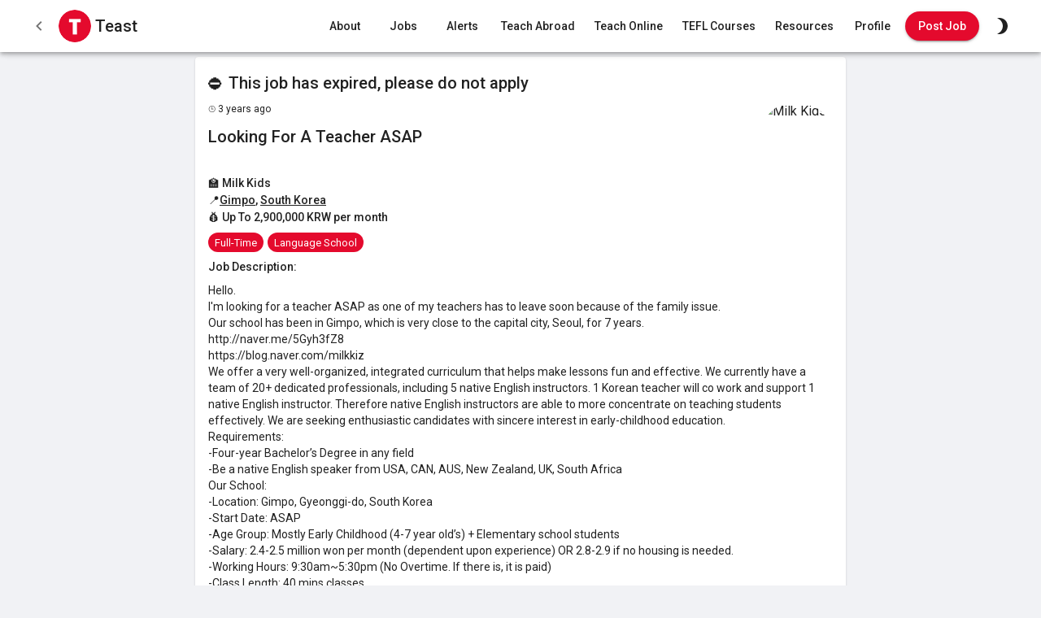

--- FILE ---
content_type: application/javascript; charset=utf-8
request_url: https://teast.co/_next/static/chunks/pages/alerts-38f09293bf788b8e64b4.js
body_size: 3129
content:
(self.webpackChunk_N_E=self.webpackChunk_N_E||[]).push([[7233],{50594:function(e,t,n){"use strict";var r=n(64836);t.Z=void 0;var i=r(n(64938)),o=n(85893);t.Z=(0,i.default)((0,o.jsx)("path",{d:"M19 6.41 17.59 5 12 10.59 6.41 5 5 6.41 10.59 12 5 17.59 6.41 19 12 13.41 17.59 19 19 17.59 13.41 12z"}),"Close")},42643:function(e,t,n){"use strict";n.d(t,{Z:function(){return m}});var r=n(87462),i=n(63366),o=n(67294),s=n(63961),a=n(94780),l=n(90948),c=n(28628),u=n(1588),d=n(34867);function p(e){return(0,d.ZP)("MuiCardContent",e)}(0,u.Z)("MuiCardContent",["root"]);var f=n(85893);const h=["className","component"],v=(0,l.ZP)("div",{name:"MuiCardContent",slot:"Root",overridesResolver:(e,t)=>t.root})((()=>({padding:16,"&:last-child":{paddingBottom:24}})));var m=o.forwardRef((function(e,t){const n=(0,c.i)({props:e,name:"MuiCardContent"}),{className:o,component:l="div"}=n,u=(0,i.Z)(n,h),d=(0,r.Z)({},n,{component:l}),m=(e=>{const{classes:t}=e;return(0,a.Z)({root:["root"]},p,t)})(d);return(0,f.jsx)(v,(0,r.Z)({as:l,className:(0,s.Z)(m.root,o),ownerState:d,ref:t},u))}))},56886:function(e,t,n){"use strict";n.d(t,{Z:function(){return B}});var r=n(92809),i=n(30266),o=n(80318),s=n(809),a=n.n(s),l=n(67294),c=n(94659),u=n(90103),d=n(72574),p=n(56036),f=n(5305),h=n(27666),v=n(76446),m=n(65295),x=n(42643),y=n(2658),b=n(51009),j=n(59062),g=n(78032),Z=n(80937),C=n(11163),w=n(41664),O=n(6867),S=n(50594),P=n(85893);function k(e,t){var n=Object.keys(e);if(Object.getOwnPropertySymbols){var r=Object.getOwnPropertySymbols(e);t&&(r=r.filter((function(t){return Object.getOwnPropertyDescriptor(e,t).enumerable}))),n.push.apply(n,r)}return n}function N(e){for(var t=1;t<arguments.length;t++){var n=null!=arguments[t]?arguments[t]:{};t%2?k(Object(n),!0).forEach((function(t){(0,r.Z)(e,t,n[t])})):Object.getOwnPropertyDescriptors?Object.defineProperties(e,Object.getOwnPropertyDescriptors(n)):k(Object(n)).forEach((function(t){Object.defineProperty(e,t,Object.getOwnPropertyDescriptor(n,t))}))}return e}var _=["China","Hong Kong","Taiwan","South Korea","Japan","Thailand","Vietnam","Cambodia","Myanmar","Online"],E=["Daily","Weekly"],T=function(e){for(var t=e.split("-"),n=0;n<t.length;n++)t[n]=t[n][0].toUpperCase()+t[n].substr(1);return t.join(" ")};function B(e){e.country;var t=e.startOpen,n=void 0!==t&&t,r=(0,Z.E)(),s=r.user,k=r.authIsReady,B=(0,C.useRouter)(),W=l.useState((null===s||void 0===s?void 0:s.email)||""),M=(0,o.Z)(W,2),R=(M[0],M[1]),D=l.useState([]),J=(0,o.Z)(D,2),z=J[0],I=J[1],A=l.useState("Weekly"),U=(0,o.Z)(A,2),H=U[0],K=U[1],X=l.useState(n),F=(0,o.Z)(X,2),G=F[0],L=F[1],V=l.useState(null),Y=(0,o.Z)(V,2),q=(Y[0],Y[1]),Q=l.useState(null),$=(0,o.Z)(Q,2),ee=$[0],te=$[1],ne=l.useState(!1),re=(0,o.Z)(ne,2),ie=re[0],oe=re[1],se=l.useState(!1),ae=(0,o.Z)(se,2),le=ae[0],ce=ae[1];(0,l.useEffect)((function(){k&&R((null===s||void 0===s?void 0:s.email)||"")}),[k,s]),(0,l.useEffect)((function(){k&&g.RZ.collection("subscribers").doc(null===s||void 0===s?void 0:s.uid).onSnapshot((function(e){var t,n;e.exists?(ce(!0),I(null===(t=e.data())||void 0===t?void 0:t.countries),K(null===(n=e.data())||void 0===n?void 0:n.schedule)):(ce(!1),I([]),K("Weekly"))}))}),[k,s]);var ue=function(){var e=(0,i.Z)(a().mark((function e(){var t,r,i;return a().wrap((function(e){for(;;)switch(e.prev=e.next){case 0:if(0!==z.length){e.next=3;break}return te("Please select at least one country."),e.abrupt("return");case 3:if(""!==H){e.next=6;break}return te("Please select a schedule."),e.abrupt("return");case 6:return oe(!0),t={email:null===s||void 0===s?void 0:s.email,countries:z,schedule:H,id:null===s||void 0===s?void 0:s.uid},e.prev=8,e.next=11,fetch("https://us-central1-teast-8d66b.cloudfunctions.net/app/subscribeToEmail",{method:"POST",headers:{"Content-Type":"application/json"},body:JSON.stringify(t)});case 11:return r=e.sent,e.next=14,r.json();case 14:i=e.sent,te(null===i||void 0===i?void 0:i.message),e.next=21;break;case 18:e.prev=18,e.t0=e.catch(8),ee("Error, please try again later.");case 21:return e.prev=21,R(""),I([]),K(""),n||L(!1),q(null),oe(!1),e.finish(21);case 29:case"end":return e.stop()}}),e,null,[[8,18,21,29]])})));return function(){return e.apply(this,arguments)}}(),de=function(){var e=(0,i.Z)(a().mark((function e(){var t,r,i;return a().wrap((function(e){for(;;)switch(e.prev=e.next){case 0:return t={id:null===s||void 0===s?void 0:s.uid},e.prev=1,e.next=4,fetch("https://us-central1-teast-8d66b.cloudfunctions.net/app/unsubscribeFromEmail",{method:"POST",headers:{"Content-Type":"application/json"},body:JSON.stringify(t)});case 4:return r=e.sent,e.next=7,r.json();case 7:i=e.sent,te(null===i||void 0===i?void 0:i.message),e.next=14;break;case 11:e.prev=11,e.t0=e.catch(1),ee("Error, please try again later.");case 14:return e.prev=14,R(""),I([]),K(""),n||L(!1),q(null),e.finish(14);case 21:case"end":return e.stop()}}),e,null,[[1,11,14,21]])})));return function(){return e.apply(this,arguments)}}();return(0,P.jsxs)("div",{className:"relative",style:{display:"flex",justifyContent:"center",alignItems:"center",maxWidth:"800px",width:"100%"},children:[!n&&G&&(0,P.jsx)(O.Z,{style:{position:"absolute",top:"10px",right:"10px"},onClick:function(){return L(!1)},children:(0,P.jsx)(S.Z,{})}),(0,P.jsx)(b.Z,{open:!!ee,autoHideDuration:3e3,onClose:function(e,t){"clickaway"!==t&&te(null)},message:ee,anchorOrigin:{vertical:"bottom",horizontal:"center"}}),(0,P.jsx)(m.Z,{style:{padding:"10px",width:"100%",borderRadius:"5px",boxShadow:"0px 5px 10px rgba(0, 0, 0, 0.1)"},children:(0,P.jsxs)(x.Z,{children:[(0,P.jsx)("div",{style:{display:"flex",justifyContent:"center",marginBottom:""},children:(0,P.jsx)(y.Z,{style:{},variant:"h6",component:"h2",color:"textPrimary",gutterBottom:!0,children:"Job Alerts"})}),(0,P.jsx)("div",{style:{display:"flex",justifyContent:"center",marginBottom:"10px"},children:(0,P.jsx)(y.Z,{style:{},variant:"subtitle2",component:"div",color:"textPrimary",gutterBottom:!0,children:"Get the latest teaching jobs sent right to your inbox. Unsubscribe anytime."})}),G&&(0,P.jsxs)("div",{children:[(0,P.jsx)(u.Z,{multiple:!0,options:_,value:z,onChange:function(e,t){I(t)},renderInput:function(e){return(0,P.jsx)(c.Z,N(N({},e),{},{label:"Countries",fullWidth:!0}))},style:{marginBottom:"20px"}}),(0,P.jsxs)(v.Z,{style:{marginBottom:"20px",width:"100%"},children:[(0,P.jsx)(h.Z,{id:"schedule-label",children:"Schedule"}),(0,P.jsx)(p.Z,{labelId:"schedule-label",label:"Schedule",value:H,onChange:function(e){return K(e.target.value)},fullWidth:!0,children:E.map((function(e){return(0,P.jsx)(f.Z,{value:e,children:T(e)},e)}))})]}),(0,P.jsx)("div",{style:{display:"flex",justifyContent:"center",marginBottom:"10px"},children:(0,P.jsxs)(y.Z,{style:{},variant:"subtitle2",component:"div",color:"textPrimary",gutterBottom:!0,children:["Job alerts will be sent to ",null===s||void 0===s?void 0:s.email,". You can update your email ",(0,P.jsx)(w.default,{href:"/settings",children:"here"}),"."]})}),(0,P.jsxs)("div",{className:"flex justify-center",children:[(0,P.jsxs)("div",{style:{margin:3,position:"relative",textAlign:"center"},children:[(0,P.jsx)(d.Z,{className:"button",onClick:ue,disabled:ie,variant:"contained",size:"medium",color:"primary",style:{margin:2,minWidth:140},children:le?"Update":"Subscribe"}),ie&&(0,P.jsx)(j.Z,{size:24,style:{color:"#fff",position:"absolute",top:"50%",left:"50%",marginTop:-12,marginLeft:-12}})]}),le&&(0,P.jsx)("div",{style:{margin:3,position:"relative",textAlign:"center"},children:(0,P.jsx)(d.Z,{onClick:de,disabled:ie,variant:"outlined",size:"medium",color:"primary",style:{margin:2,minWidth:140},children:"Unsubscribe"})})]})]}),!G&&(0,P.jsx)("div",{style:{display:"flex",justifyContent:"center"},children:(0,P.jsx)(d.Z,{style:{minWidth:140},className:"button",variant:"contained",onClick:function(){return s?L(!0):B.push("/login")},children:le?"Manage":"Subscribe"})})]})})]})}},62227:function(e,t,n){"use strict";n.r(t),n.d(t,{__N_SSP:function(){return a},default:function(){return l}});var r=n(15725),i=n(9008),o=(n(78032),n(56886)),s=n(85893),a=!0;function l(){return(0,s.jsxs)("div",{children:[(0,s.jsxs)(i.default,{children:[(0,s.jsxs)("title",{children:["Job Alerts - ","Teast"]}),(0,s.jsx)("meta",{name:"viewport",content:"initial-scale=1.0, width=device-width"}),(0,s.jsx)("meta",{name:"robots",content:"noindex,follow"},"robots"),(0,s.jsx)("meta",{name:"googlebot",content:"noindex,follow"},"googlebot")]}),(0,s.jsx)(r.ZP,{container:!0,direction:"column",justifyContent:"center",alignItems:"center",style:{minHeight:"100vh"},children:(0,s.jsx)("div",{style:{display:"flex",justifyContent:"center",padding:"4px"},children:(0,s.jsx)(o.Z,{startOpen:!0})})})]})}},46855:function(e,t,n){(window.__NEXT_P=window.__NEXT_P||[]).push(["/alerts",function(){return n(62227)}])}},function(e){e.O(0,[5725,5888,1009,461,103,9774,2888,179],(function(){return t=46855,e(e.s=t);var t}));var t=e.O();_N_E=t}]);

--- FILE ---
content_type: application/javascript; charset=utf-8
request_url: https://teast.co/_next/static/chunks/103-deb7d8e8183d96123167.js
body_size: 17188
content:
"use strict";(self.webpackChunk_N_E=self.webpackChunk_N_E||[]).push([[103],{90103:function(e,t,n){n.d(t,{Z:function(){return se}});var o=n(63366),r=n(87462),i=n(67294),a=n(63961),s=n(94780),l=n(2101),p=n(92996),c=n(19032);var u=e=>{const t=i.useRef({});return i.useEffect((()=>{t.current=e})),t.current},d=n(59948),f=n(27364);function m(e){return"undefined"!==typeof e.normalize?e.normalize("NFD").replace(/[\u0300-\u036f]/g,""):e}function h(e,t){for(let n=0;n<e.length;n+=1)if(t(e[n]))return n;return-1}const g=function(e={}){const{ignoreAccents:t=!0,ignoreCase:n=!0,limit:o,matchFrom:r="any",stringify:i,trim:a=!1}=e;return(e,{inputValue:s,getOptionLabel:l})=>{let p=a?s.trim():s;n&&(p=p.toLowerCase()),t&&(p=m(p));const c=p?e.filter((e=>{let o=(i||l)(e);return n&&(o=o.toLowerCase()),t&&(o=m(o)),"start"===r?0===o.indexOf(p):o.indexOf(p)>-1})):e;return"number"===typeof o?c.slice(0,o):c}}(),v=e=>{var t;return null!==e.current&&(null==(t=e.current.parentElement)?void 0:t.contains(document.activeElement))},b=[];var y=function(e){const{unstable_isActiveElementInListbox:t=v,unstable_classNamePrefix:n="Mui",autoComplete:o=!1,autoHighlight:a=!1,autoSelect:s=!1,blurOnSelect:l=!1,clearOnBlur:m=!e.freeSolo,clearOnEscape:y=!1,componentName:x="useAutocomplete",defaultValue:O=(e.multiple?b:null),disableClearable:w=!1,disableCloseOnSelect:P=!1,disabled:Z,disabledItemsFocusable:S=!1,disableListWrap:k=!1,filterOptions:I=g,filterSelectedOptions:$=!1,freeSolo:C=!1,getOptionDisabled:R,getOptionKey:A,getOptionLabel:L=(e=>{var t;return null!=(t=e.label)?t:e}),groupBy:E,handleHomeEndKeys:T=!e.freeSolo,id:j,includeInputInList:M=!1,inputValue:D,isOptionEqualToValue:W=((e,t)=>e===t),multiple:N=!1,onChange:H,onClose:B,onHighlightChange:F,onInputChange:V,onOpen:z,open:q,openOnFocus:_=!1,options:U,readOnly:G=!1,selectOnFocus:K=!e.freeSolo,value:X}=e,Y=(0,p.Z)(j);let J=L;J=e=>{const t=L(e);return"string"!==typeof t?String(t):t};const Q=i.useRef(!1),ee=i.useRef(!0),te=i.useRef(null),ne=i.useRef(null),[oe,re]=i.useState(null),[ie,ae]=i.useState(-1),se=a?0:-1,le=i.useRef(se),[pe,ce]=(0,c.Z)({controlled:X,default:O,name:x}),[ue,de]=(0,c.Z)({controlled:D,default:"",name:x,state:"inputValue"}),[fe,me]=i.useState(!1),he=i.useCallback(((e,t)=>{if(!(N?pe.length<t.length:null!==t)&&!m)return;let n;if(N)n="";else if(null==t)n="";else{const e=J(t);n="string"===typeof e?e:""}ue!==n&&(de(n),V&&V(e,n,"reset"))}),[J,ue,N,V,de,m,pe]),[ge,ve]=(0,c.Z)({controlled:q,default:!1,name:x,state:"open"}),[be,ye]=i.useState(!0),xe=!N&&null!=pe&&ue===J(pe),Oe=ge&&!G,we=Oe?I(U.filter((e=>!$||!(N?pe:[pe]).some((t=>null!==t&&W(e,t))))),{inputValue:xe&&be?"":ue,getOptionLabel:J}):[],Pe=u({filteredOptions:we,value:pe,inputValue:ue});i.useEffect((()=>{const e=pe!==Pe.value;fe&&!e||C&&!e||he(null,pe)}),[pe,he,fe,Pe.value,C]);const Ze=ge&&we.length>0&&!G,Se=(0,d.Z)((e=>{-1===e?te.current.focus():oe.querySelector(`[data-tag-index="${e}"]`).focus()}));i.useEffect((()=>{N&&ie>pe.length-1&&(ae(-1),Se(-1))}),[pe,N,ie,Se]);const ke=(0,d.Z)((({event:e,index:t,reason:o="auto"})=>{if(le.current=t,-1===t?te.current.removeAttribute("aria-activedescendant"):te.current.setAttribute("aria-activedescendant",`${Y}-option-${t}`),F&&F(e,-1===t?null:we[t],o),!ne.current)return;const r=ne.current.querySelector(`[role="option"].${n}-focused`);r&&(r.classList.remove(`${n}-focused`),r.classList.remove(`${n}-focusVisible`));let i=ne.current;if("listbox"!==ne.current.getAttribute("role")&&(i=ne.current.parentElement.querySelector('[role="listbox"]')),!i)return;if(-1===t)return void(i.scrollTop=0);const a=ne.current.querySelector(`[data-option-index="${t}"]`);if(a&&(a.classList.add(`${n}-focused`),"keyboard"===o&&a.classList.add(`${n}-focusVisible`),i.scrollHeight>i.clientHeight&&"mouse"!==o&&"touch"!==o)){const e=a,t=i.clientHeight+i.scrollTop,n=e.offsetTop+e.offsetHeight;n>t?i.scrollTop=n-i.clientHeight:e.offsetTop-e.offsetHeight*(E?1.3:0)<i.scrollTop&&(i.scrollTop=e.offsetTop-e.offsetHeight*(E?1.3:0))}})),Ie=(0,d.Z)((({event:e,diff:t,direction:n="next",reason:r="auto"})=>{if(!Oe)return;const i=function(e,t){if(!ne.current||e<0||e>=we.length)return-1;let n=e;for(;;){const o=ne.current.querySelector(`[data-option-index="${n}"]`),r=!S&&(!o||o.disabled||"true"===o.getAttribute("aria-disabled"));if(o&&o.hasAttribute("tabindex")&&!r)return n;if(n="next"===t?(n+1)%we.length:(n-1+we.length)%we.length,n===e)return-1}}((()=>{const e=we.length-1;if("reset"===t)return se;if("start"===t)return 0;if("end"===t)return e;const n=le.current+t;return n<0?-1===n&&M?-1:k&&-1!==le.current||Math.abs(t)>1?0:e:n>e?n===e+1&&M?-1:k||Math.abs(t)>1?e:0:n})(),n);if(ke({index:i,reason:r,event:e}),o&&"reset"!==t)if(-1===i)te.current.value=ue;else{const e=J(we[i]);te.current.value=e;0===e.toLowerCase().indexOf(ue.toLowerCase())&&ue.length>0&&te.current.setSelectionRange(ue.length,e.length)}})),$e=i.useCallback((()=>{if(!Oe)return;const e=(()=>{if(-1!==le.current&&Pe.filteredOptions&&Pe.filteredOptions.length!==we.length&&Pe.inputValue===ue&&(N?pe.length===Pe.value.length&&Pe.value.every(((e,t)=>J(pe[t])===J(e))):(e=Pe.value,t=pe,(e?J(e):"")===(t?J(t):"")))){const e=Pe.filteredOptions[le.current];if(e)return h(we,(t=>J(t)===J(e)))}var e,t;return-1})();if(-1!==e)return void(le.current=e);const t=N?pe[0]:pe;if(0!==we.length&&null!=t){if(ne.current)if(null==t)le.current>=we.length-1?ke({index:we.length-1}):ke({index:le.current});else{const e=we[le.current];if(N&&e&&-1!==h(pe,(t=>W(e,t))))return;const n=h(we,(e=>W(e,t)));-1===n?Ie({diff:"reset"}):ke({index:n})}}else Ie({diff:"reset"})}),[we.length,!N&&pe,$,Ie,ke,Oe,ue,N]),Ce=(0,d.Z)((e=>{(0,f.Z)(ne,e),e&&$e()}));i.useEffect((()=>{$e()}),[$e]);const Re=e=>{ge||(ve(!0),ye(!0),z&&z(e))},Ae=(e,t)=>{ge&&(ve(!1),B&&B(e,t))},Le=(e,t,n,o)=>{if(N){if(pe.length===t.length&&pe.every(((e,n)=>e===t[n])))return}else if(pe===t)return;H&&H(e,t,n,o),ce(t)},Ee=i.useRef(!1),Te=(e,t,n="selectOption",o="options")=>{let r=n,i=t;if(N){i=Array.isArray(pe)?pe.slice():[];const e=h(i,(e=>W(t,e)));-1===e?i.push(t):"freeSolo"!==o&&(i.splice(e,1),r="removeOption")}he(e,i),Le(e,i,r,{option:t}),P||e&&(e.ctrlKey||e.metaKey)||Ae(e,r),(!0===l||"touch"===l&&Ee.current||"mouse"===l&&!Ee.current)&&te.current.blur()},je=(e,t)=>{if(!N)return;""===ue&&Ae(e,"toggleInput");let n=ie;-1===ie?""===ue&&"previous"===t&&(n=pe.length-1):(n+="next"===t?1:-1,n<0&&(n=0),n===pe.length&&(n=-1)),n=function(e,t){if(-1===e)return-1;let n=e;for(;;){if("next"===t&&n===pe.length||"previous"===t&&-1===n)return-1;const e=oe.querySelector(`[data-tag-index="${n}"]`);if(e&&e.hasAttribute("tabindex")&&!e.disabled&&"true"!==e.getAttribute("aria-disabled"))return n;n+="next"===t?1:-1}}(n,t),ae(n),Se(n)},Me=e=>{Q.current=!0,de(""),V&&V(e,"","clear"),Le(e,N?[]:null,"clear")},De=e=>t=>{if(e.onKeyDown&&e.onKeyDown(t),!t.defaultMuiPrevented&&(-1!==ie&&-1===["ArrowLeft","ArrowRight"].indexOf(t.key)&&(ae(-1),Se(-1)),229!==t.which))switch(t.key){case"Home":Oe&&T&&(t.preventDefault(),Ie({diff:"start",direction:"next",reason:"keyboard",event:t}));break;case"End":Oe&&T&&(t.preventDefault(),Ie({diff:"end",direction:"previous",reason:"keyboard",event:t}));break;case"PageUp":t.preventDefault(),Ie({diff:-5,direction:"previous",reason:"keyboard",event:t}),Re(t);break;case"PageDown":t.preventDefault(),Ie({diff:5,direction:"next",reason:"keyboard",event:t}),Re(t);break;case"ArrowDown":t.preventDefault(),Ie({diff:1,direction:"next",reason:"keyboard",event:t}),Re(t);break;case"ArrowUp":t.preventDefault(),Ie({diff:-1,direction:"previous",reason:"keyboard",event:t}),Re(t);break;case"ArrowLeft":je(t,"previous");break;case"ArrowRight":je(t,"next");break;case"Enter":if(-1!==le.current&&Oe){const e=we[le.current],n=!!R&&R(e);if(t.preventDefault(),n)return;Te(t,e,"selectOption"),o&&te.current.setSelectionRange(te.current.value.length,te.current.value.length)}else C&&""!==ue&&!1===xe&&(N&&t.preventDefault(),Te(t,ue,"createOption","freeSolo"));break;case"Escape":Oe?(t.preventDefault(),t.stopPropagation(),Ae(t,"escape")):y&&(""!==ue||N&&pe.length>0)&&(t.preventDefault(),t.stopPropagation(),Me(t));break;case"Backspace":if(N&&!G&&""===ue&&pe.length>0){const e=-1===ie?pe.length-1:ie,n=pe.slice();n.splice(e,1),Le(t,n,"removeOption",{option:pe[e]})}break;case"Delete":if(N&&!G&&""===ue&&pe.length>0&&-1!==ie){const e=ie,n=pe.slice();n.splice(e,1),Le(t,n,"removeOption",{option:pe[e]})}}},We=e=>{me(!0),_&&!Q.current&&Re(e)},Ne=e=>{t(ne)?te.current.focus():(me(!1),ee.current=!0,Q.current=!1,s&&-1!==le.current&&Oe?Te(e,we[le.current],"blur"):s&&C&&""!==ue?Te(e,ue,"blur","freeSolo"):m&&he(e,pe),Ae(e,"blur"))},He=e=>{const t=e.target.value;ue!==t&&(de(t),ye(!1),V&&V(e,t,"input")),""===t?w||N||Le(e,null,"clear"):Re(e)},Be=e=>{const t=Number(e.currentTarget.getAttribute("data-option-index"));le.current!==t&&ke({event:e,index:t,reason:"mouse"})},Fe=e=>{ke({event:e,index:Number(e.currentTarget.getAttribute("data-option-index")),reason:"touch"}),Ee.current=!0},Ve=e=>{const t=Number(e.currentTarget.getAttribute("data-option-index"));Te(e,we[t],"selectOption"),Ee.current=!1},ze=e=>t=>{const n=pe.slice();n.splice(e,1),Le(t,n,"removeOption",{option:pe[e]})},qe=e=>{ge?Ae(e,"toggleInput"):Re(e)},_e=e=>{e.currentTarget.contains(e.target)&&e.target.getAttribute("id")!==Y&&e.preventDefault()},Ue=e=>{e.currentTarget.contains(e.target)&&(te.current.focus(),K&&ee.current&&te.current.selectionEnd-te.current.selectionStart===0&&te.current.select(),ee.current=!1)},Ge=e=>{Z||""!==ue&&ge||qe(e)};let Ke=C&&ue.length>0;Ke=Ke||(N?pe.length>0:null!==pe);let Xe=we;if(E){new Map;Xe=we.reduce(((e,t,n)=>{const o=E(t);return e.length>0&&e[e.length-1].group===o?e[e.length-1].options.push(t):e.push({key:n,index:n,group:o,options:[t]}),e}),[])}return Z&&fe&&Ne(),{getRootProps:(e={})=>(0,r.Z)({"aria-owns":Ze?`${Y}-listbox`:null},e,{onKeyDown:De(e),onMouseDown:_e,onClick:Ue}),getInputLabelProps:()=>({id:`${Y}-label`,htmlFor:Y}),getInputProps:()=>({id:Y,value:ue,onBlur:Ne,onFocus:We,onChange:He,onMouseDown:Ge,"aria-activedescendant":Oe?"":null,"aria-autocomplete":o?"both":"list","aria-controls":Ze?`${Y}-listbox`:void 0,"aria-expanded":Ze,autoComplete:"off",ref:te,autoCapitalize:"none",spellCheck:"false",role:"combobox",disabled:Z}),getClearProps:()=>({tabIndex:-1,type:"button",onClick:Me}),getPopupIndicatorProps:()=>({tabIndex:-1,type:"button",onClick:qe}),getTagProps:({index:e})=>(0,r.Z)({key:e,"data-tag-index":e,tabIndex:-1},!G&&{onDelete:ze(e)}),getListboxProps:()=>({role:"listbox",id:`${Y}-listbox`,"aria-labelledby":`${Y}-label`,ref:Ce,onMouseDown:e=>{e.preventDefault()}}),getOptionProps:({index:e,option:t})=>{var n;const o=(N?pe:[pe]).some((e=>null!=e&&W(t,e))),r=!!R&&R(t);return{key:null!=(n=null==A?void 0:A(t))?n:J(t),tabIndex:-1,role:"option",id:`${Y}-option-${e}`,onMouseMove:Be,onClick:Ve,onTouchStart:Fe,"data-option-index":e,"aria-disabled":r,"aria-selected":o}},id:Y,inputValue:ue,value:pe,dirty:Ke,expanded:Oe&&oe,popupOpen:Oe,focused:fe||-1!==ie,anchorEl:oe,setAnchorEl:re,focusedTag:ie,groupedOptions:Xe}},x=n(75109),O=n(90948),w=n(28628),P=n(98216),Z=n(1588),S=n(34867);function k(e){return(0,S.ZP)("MuiListSubheader",e)}(0,Z.Z)("MuiListSubheader",["root","colorPrimary","colorInherit","gutters","inset","sticky"]);var I=n(85893);const $=["className","color","component","disableGutters","disableSticky","inset"],C=(0,O.ZP)("li",{name:"MuiListSubheader",slot:"Root",overridesResolver:(e,t)=>{const{ownerState:n}=e;return[t.root,"default"!==n.color&&t[`color${(0,P.Z)(n.color)}`],!n.disableGutters&&t.gutters,n.inset&&t.inset,!n.disableSticky&&t.sticky]}})((({theme:e,ownerState:t})=>(0,r.Z)({boxSizing:"border-box",lineHeight:"48px",listStyle:"none",color:(e.vars||e).palette.text.secondary,fontFamily:e.typography.fontFamily,fontWeight:e.typography.fontWeightMedium,fontSize:e.typography.pxToRem(14)},"primary"===t.color&&{color:(e.vars||e).palette.primary.main},"inherit"===t.color&&{color:"inherit"},!t.disableGutters&&{paddingLeft:16,paddingRight:16},t.inset&&{paddingLeft:72},!t.disableSticky&&{position:"sticky",top:0,zIndex:1,backgroundColor:(e.vars||e).palette.background.paper}))),R=i.forwardRef((function(e,t){const n=(0,w.i)({props:e,name:"MuiListSubheader"}),{className:i,color:l="default",component:p="li",disableGutters:c=!1,disableSticky:u=!1,inset:d=!1}=n,f=(0,o.Z)(n,$),m=(0,r.Z)({},n,{color:l,component:p,disableGutters:c,disableSticky:u,inset:d}),h=(e=>{const{classes:t,color:n,disableGutters:o,inset:r,disableSticky:i}=e,a={root:["root","default"!==n&&`color${(0,P.Z)(n)}`,!o&&"gutters",r&&"inset",!i&&"sticky"]};return(0,s.Z)(a,k,t)})(m);return(0,I.jsx)(C,(0,r.Z)({as:p,className:(0,a.Z)(h.root,i),ref:t,ownerState:m},f))}));R.muiSkipListHighlight=!0;var A=R,L=n(64680),E=n(6867),T=n(90461),j=n(7021),M=n(55827),D=n(54656),W=n(24707),N=(0,n(15949).Z)((0,I.jsx)("path",{d:"M19 6.41L17.59 5 12 10.59 6.41 5 5 6.41 10.59 12 5 17.59 6.41 19 12 13.41 17.59 19 19 17.59 13.41 12z"}),"Close"),H=n(60224);function B(e){return(0,S.ZP)("MuiAutocomplete",e)}var F,V,z=(0,Z.Z)("MuiAutocomplete",["root","expanded","fullWidth","focused","focusVisible","tag","tagSizeSmall","tagSizeMedium","hasPopupIcon","hasClearIcon","inputRoot","input","inputFocused","endAdornment","clearIndicator","popupIndicator","popupIndicatorOpen","popper","popperDisablePortal","paper","listbox","loading","noOptions","option","groupLabel","groupUl"]),q=n(51705);const _=["autoComplete","autoHighlight","autoSelect","blurOnSelect","ChipProps","className","clearIcon","clearOnBlur","clearOnEscape","clearText","closeText","componentsProps","defaultValue","disableClearable","disableCloseOnSelect","disabled","disabledItemsFocusable","disableListWrap","disablePortal","filterOptions","filterSelectedOptions","forcePopupIcon","freeSolo","fullWidth","getLimitTagsText","getOptionDisabled","getOptionKey","getOptionLabel","isOptionEqualToValue","groupBy","handleHomeEndKeys","id","includeInputInList","inputValue","limitTags","ListboxComponent","ListboxProps","loading","loadingText","multiple","noOptionsText","onChange","onClose","onHighlightChange","onInputChange","onOpen","open","openOnFocus","openText","options","PaperComponent","PopperComponent","popupIcon","readOnly","renderGroup","renderInput","renderOption","renderTags","selectOnFocus","size","slotProps","value"],U=["ref"],G=["key"],K=["key"],X=(0,O.ZP)("div",{name:"MuiAutocomplete",slot:"Root",overridesResolver:(e,t)=>{const{ownerState:n}=e,{fullWidth:o,hasClearIcon:r,hasPopupIcon:i,inputFocused:a,size:s}=n;return[{[`& .${z.tag}`]:t.tag},{[`& .${z.tag}`]:t[`tagSize${(0,P.Z)(s)}`]},{[`& .${z.inputRoot}`]:t.inputRoot},{[`& .${z.input}`]:t.input},{[`& .${z.input}`]:a&&t.inputFocused},t.root,o&&t.fullWidth,i&&t.hasPopupIcon,r&&t.hasClearIcon]}})({[`&.${z.focused} .${z.clearIndicator}`]:{visibility:"visible"},"@media (pointer: fine)":{[`&:hover .${z.clearIndicator}`]:{visibility:"visible"}},[`& .${z.tag}`]:{margin:3,maxWidth:"calc(100% - 6px)"},[`& .${z.inputRoot}`]:{[`.${z.hasPopupIcon}&, .${z.hasClearIcon}&`]:{paddingRight:30},[`.${z.hasPopupIcon}.${z.hasClearIcon}&`]:{paddingRight:56},[`& .${z.input}`]:{width:0,minWidth:30}},[`& .${j.Z.root}`]:{paddingBottom:1,"& .MuiInput-input":{padding:"4px 4px 4px 0px"}},[`& .${j.Z.root}.${M.Z.sizeSmall}`]:{[`& .${j.Z.input}`]:{padding:"2px 4px 3px 0"}},[`& .${D.Z.root}`]:{padding:9,[`.${z.hasPopupIcon}&, .${z.hasClearIcon}&`]:{paddingRight:39},[`.${z.hasPopupIcon}.${z.hasClearIcon}&`]:{paddingRight:65},[`& .${z.input}`]:{padding:"7.5px 4px 7.5px 5px"},[`& .${z.endAdornment}`]:{right:9}},[`& .${D.Z.root}.${M.Z.sizeSmall}`]:{paddingTop:6,paddingBottom:6,paddingLeft:6,[`& .${z.input}`]:{padding:"2.5px 4px 2.5px 8px"}},[`& .${W.Z.root}`]:{paddingTop:19,paddingLeft:8,[`.${z.hasPopupIcon}&, .${z.hasClearIcon}&`]:{paddingRight:39},[`.${z.hasPopupIcon}.${z.hasClearIcon}&`]:{paddingRight:65},[`& .${W.Z.input}`]:{padding:"7px 4px"},[`& .${z.endAdornment}`]:{right:9}},[`& .${W.Z.root}.${M.Z.sizeSmall}`]:{paddingBottom:1,[`& .${W.Z.input}`]:{padding:"2.5px 4px"}},[`& .${M.Z.hiddenLabel}`]:{paddingTop:8},[`& .${W.Z.root}.${M.Z.hiddenLabel}`]:{paddingTop:0,paddingBottom:0,[`& .${z.input}`]:{paddingTop:16,paddingBottom:17}},[`& .${W.Z.root}.${M.Z.hiddenLabel}.${M.Z.sizeSmall}`]:{[`& .${z.input}`]:{paddingTop:8,paddingBottom:9}},[`& .${z.input}`]:{flexGrow:1,textOverflow:"ellipsis",opacity:0},variants:[{props:{fullWidth:!0},style:{width:"100%"}},{props:{size:"small"},style:{[`& .${z.tag}`]:{margin:2,maxWidth:"calc(100% - 4px)"}}},{props:{inputFocused:!0},style:{[`& .${z.input}`]:{opacity:1}}},{props:{multiple:!0},style:{[`& .${z.inputRoot}`]:{flexWrap:"wrap"}}}]}),Y=(0,O.ZP)("div",{name:"MuiAutocomplete",slot:"EndAdornment",overridesResolver:(e,t)=>t.endAdornment})({position:"absolute",right:0,top:"50%",transform:"translate(0, -50%)"}),J=(0,O.ZP)(E.Z,{name:"MuiAutocomplete",slot:"ClearIndicator",overridesResolver:(e,t)=>t.clearIndicator})({marginRight:-2,padding:4,visibility:"hidden"}),Q=(0,O.ZP)(E.Z,{name:"MuiAutocomplete",slot:"PopupIndicator",overridesResolver:({ownerState:e},t)=>(0,r.Z)({},t.popupIndicator,e.popupOpen&&t.popupIndicatorOpen)})({padding:2,marginRight:-2,variants:[{props:{popupOpen:!0},style:{transform:"rotate(180deg)"}}]}),ee=(0,O.ZP)(x.Z,{name:"MuiAutocomplete",slot:"Popper",overridesResolver:(e,t)=>{const{ownerState:n}=e;return[{[`& .${z.option}`]:t.option},t.popper,n.disablePortal&&t.popperDisablePortal]}})((({theme:e})=>({zIndex:(e.vars||e).zIndex.modal,variants:[{props:{disablePortal:!0},style:{position:"absolute"}}]}))),te=(0,O.ZP)(L.Z,{name:"MuiAutocomplete",slot:"Paper",overridesResolver:(e,t)=>t.paper})((({theme:e})=>(0,r.Z)({},e.typography.body1,{overflow:"auto"}))),ne=(0,O.ZP)("div",{name:"MuiAutocomplete",slot:"Loading",overridesResolver:(e,t)=>t.loading})((({theme:e})=>({color:(e.vars||e).palette.text.secondary,padding:"14px 16px"}))),oe=(0,O.ZP)("div",{name:"MuiAutocomplete",slot:"NoOptions",overridesResolver:(e,t)=>t.noOptions})((({theme:e})=>({color:(e.vars||e).palette.text.secondary,padding:"14px 16px"}))),re=(0,O.ZP)("div",{name:"MuiAutocomplete",slot:"Listbox",overridesResolver:(e,t)=>t.listbox})((({theme:e})=>({listStyle:"none",margin:0,padding:"8px 0",maxHeight:"40vh",overflow:"auto",position:"relative",[`& .${z.option}`]:{minHeight:48,display:"flex",overflow:"hidden",justifyContent:"flex-start",alignItems:"center",cursor:"pointer",paddingTop:6,boxSizing:"border-box",outline:"0",WebkitTapHighlightColor:"transparent",paddingBottom:6,paddingLeft:16,paddingRight:16,[e.breakpoints.up("sm")]:{minHeight:"auto"},[`&.${z.focused}`]:{backgroundColor:(e.vars||e).palette.action.hover,"@media (hover: none)":{backgroundColor:"transparent"}},'&[aria-disabled="true"]':{opacity:(e.vars||e).palette.action.disabledOpacity,pointerEvents:"none"},[`&.${z.focusVisible}`]:{backgroundColor:(e.vars||e).palette.action.focus},'&[aria-selected="true"]':{backgroundColor:e.vars?`rgba(${e.vars.palette.primary.mainChannel} / ${e.vars.palette.action.selectedOpacity})`:(0,l.Fq)(e.palette.primary.main,e.palette.action.selectedOpacity),[`&.${z.focused}`]:{backgroundColor:e.vars?`rgba(${e.vars.palette.primary.mainChannel} / calc(${e.vars.palette.action.selectedOpacity} + ${e.vars.palette.action.hoverOpacity}))`:(0,l.Fq)(e.palette.primary.main,e.palette.action.selectedOpacity+e.palette.action.hoverOpacity),"@media (hover: none)":{backgroundColor:(e.vars||e).palette.action.selected}},[`&.${z.focusVisible}`]:{backgroundColor:e.vars?`rgba(${e.vars.palette.primary.mainChannel} / calc(${e.vars.palette.action.selectedOpacity} + ${e.vars.palette.action.focusOpacity}))`:(0,l.Fq)(e.palette.primary.main,e.palette.action.selectedOpacity+e.palette.action.focusOpacity)}}}}))),ie=(0,O.ZP)(A,{name:"MuiAutocomplete",slot:"GroupLabel",overridesResolver:(e,t)=>t.groupLabel})((({theme:e})=>({backgroundColor:(e.vars||e).palette.background.paper,top:-8}))),ae=(0,O.ZP)("ul",{name:"MuiAutocomplete",slot:"GroupUl",overridesResolver:(e,t)=>t.groupUl})({padding:0,[`& .${z.option}`]:{paddingLeft:24}});var se=i.forwardRef((function(e,t){var n,l,p,c;const u=(0,w.i)({props:e,name:"MuiAutocomplete"}),{autoComplete:d=!1,autoHighlight:f=!1,autoSelect:m=!1,blurOnSelect:h=!1,ChipProps:g,className:v,clearIcon:b=F||(F=(0,I.jsx)(N,{fontSize:"small"})),clearOnBlur:O=!u.freeSolo,clearOnEscape:Z=!1,clearText:S="Clear",closeText:k="Close",componentsProps:$={},defaultValue:C=(u.multiple?[]:null),disableClearable:R=!1,disableCloseOnSelect:A=!1,disabled:E=!1,disabledItemsFocusable:j=!1,disableListWrap:M=!1,disablePortal:D=!1,filterSelectedOptions:W=!1,forcePopupIcon:z="auto",freeSolo:se=!1,fullWidth:le=!1,getLimitTagsText:pe=(e=>`+${e}`),getOptionLabel:ce,groupBy:ue,handleHomeEndKeys:de=!u.freeSolo,includeInputInList:fe=!1,limitTags:me=-1,ListboxComponent:he="ul",ListboxProps:ge,loading:ve=!1,loadingText:be="Loading\u2026",multiple:ye=!1,noOptionsText:xe="No options",openOnFocus:Oe=!1,openText:we="Open",PaperComponent:Pe=L.Z,PopperComponent:Ze=x.Z,popupIcon:Se=V||(V=(0,I.jsx)(H.Z,{})),readOnly:ke=!1,renderGroup:Ie,renderInput:$e,renderOption:Ce,renderTags:Re,selectOnFocus:Ae=!u.freeSolo,size:Le="medium",slotProps:Ee={}}=u,Te=(0,o.Z)(u,_),{getRootProps:je,getInputProps:Me,getInputLabelProps:De,getPopupIndicatorProps:We,getClearProps:Ne,getTagProps:He,getListboxProps:Be,getOptionProps:Fe,value:Ve,dirty:ze,expanded:qe,id:_e,popupOpen:Ue,focused:Ge,focusedTag:Ke,anchorEl:Xe,setAnchorEl:Ye,inputValue:Je,groupedOptions:Qe}=y((0,r.Z)({},u,{componentName:"Autocomplete"})),et=!R&&!E&&ze&&!ke,tt=(!se||!0===z)&&!1!==z,{onMouseDown:nt}=Me(),{ref:ot}=null!=ge?ge:{},rt=Be(),{ref:it}=rt,at=(0,o.Z)(rt,U),st=(0,q.Z)(it,ot),lt=ce||(e=>{var t;return null!=(t=e.label)?t:e}),pt=(0,r.Z)({},u,{disablePortal:D,expanded:qe,focused:Ge,fullWidth:le,getOptionLabel:lt,hasClearIcon:et,hasPopupIcon:tt,inputFocused:-1===Ke,popupOpen:Ue,size:Le}),ct=(e=>{const{classes:t,disablePortal:n,expanded:o,focused:r,fullWidth:i,hasClearIcon:a,hasPopupIcon:l,inputFocused:p,popupOpen:c,size:u}=e,d={root:["root",o&&"expanded",r&&"focused",i&&"fullWidth",a&&"hasClearIcon",l&&"hasPopupIcon"],inputRoot:["inputRoot"],input:["input",p&&"inputFocused"],tag:["tag",`tagSize${(0,P.Z)(u)}`],endAdornment:["endAdornment"],clearIndicator:["clearIndicator"],popupIndicator:["popupIndicator",c&&"popupIndicatorOpen"],popper:["popper",n&&"popperDisablePortal"],paper:["paper"],listbox:["listbox"],loading:["loading"],noOptions:["noOptions"],option:["option"],groupLabel:["groupLabel"],groupUl:["groupUl"]};return(0,s.Z)(d,B,t)})(pt);let ut;if(ye&&Ve.length>0){const e=e=>(0,r.Z)({className:ct.tag,disabled:E},He(e));ut=Re?Re(Ve,e,pt):Ve.map(((t,n)=>{const i=e({index:n}),{key:a}=i,s=(0,o.Z)(i,G);return(0,I.jsx)(T.Z,(0,r.Z)({label:lt(t),size:Le},s,g),a)}))}if(me>-1&&Array.isArray(ut)){const e=ut.length-me;!Ge&&e>0&&(ut=ut.splice(0,me),ut.push((0,I.jsx)("span",{className:ct.tag,children:pe(e)},ut.length)))}const dt=Ie||(e=>(0,I.jsxs)("li",{children:[(0,I.jsx)(ie,{className:ct.groupLabel,ownerState:pt,component:"div",children:e.group}),(0,I.jsx)(ae,{className:ct.groupUl,ownerState:pt,children:e.children})]},e.key)),ft=Ce||((e,t)=>{const{key:n}=e,i=(0,o.Z)(e,K);return(0,I.jsx)("li",(0,r.Z)({},i,{children:lt(t)}),n)}),mt=(e,t)=>{const n=Fe({option:e,index:t});return ft((0,r.Z)({},n,{className:ct.option}),e,{selected:n["aria-selected"],index:t,inputValue:Je},pt)},ht=null!=(n=Ee.clearIndicator)?n:$.clearIndicator,gt=null!=(l=Ee.paper)?l:$.paper,vt=null!=(p=Ee.popper)?p:$.popper,bt=null!=(c=Ee.popupIndicator)?c:$.popupIndicator;return(0,I.jsxs)(i.Fragment,{children:[(0,I.jsx)(X,(0,r.Z)({ref:t,className:(0,a.Z)(ct.root,v),ownerState:pt},je(Te),{children:$e({id:_e,disabled:E,fullWidth:!0,size:"small"===Le?"small":void 0,InputLabelProps:De(),InputProps:(0,r.Z)({ref:Ye,className:ct.inputRoot,startAdornment:ut,onClick:e=>{e.target===e.currentTarget&&nt(e)}},(et||tt)&&{endAdornment:(0,I.jsxs)(Y,{className:ct.endAdornment,ownerState:pt,children:[et?(0,I.jsx)(J,(0,r.Z)({},Ne(),{"aria-label":S,title:S,ownerState:pt},ht,{className:(0,a.Z)(ct.clearIndicator,null==ht?void 0:ht.className),children:b})):null,tt?(0,I.jsx)(Q,(0,r.Z)({},We(),{disabled:E,"aria-label":Ue?k:we,title:Ue?k:we,ownerState:pt},bt,{className:(0,a.Z)(ct.popupIndicator,null==bt?void 0:bt.className),children:Se})):null]})}),inputProps:(0,r.Z)({className:ct.input,disabled:E,readOnly:ke},Me())})})),Xe?(0,I.jsx)(ee,(0,r.Z)({as:Ze,disablePortal:D,style:{width:Xe?Xe.clientWidth:null},ownerState:pt,role:"presentation",anchorEl:Xe,open:Ue},vt,{className:(0,a.Z)(ct.popper,null==vt?void 0:vt.className),children:(0,I.jsxs)(te,(0,r.Z)({ownerState:pt,as:Pe},gt,{className:(0,a.Z)(ct.paper,null==gt?void 0:gt.className),children:[ve&&0===Qe.length?(0,I.jsx)(ne,{className:ct.loading,ownerState:pt,children:be}):null,0!==Qe.length||se||ve?null:(0,I.jsx)(oe,{className:ct.noOptions,ownerState:pt,role:"presentation",onMouseDown:e=>{e.preventDefault()},children:xe}),Qe.length>0?(0,I.jsx)(re,(0,r.Z)({as:he,className:ct.listbox,ownerState:pt},at,ge,{ref:st,children:Qe.map(((e,t)=>ue?dt({key:e.key,group:e.group,children:e.options.map(((t,n)=>mt(t,e.index+n)))}):mt(e,t)))})):null]}))})):null]})}))},75109:function(e,t,n){n.d(t,{Z:function(){return We}});var o=n(87462),r=n(63366),i=n(91070),a=n(67294),s=n(33703),l=n(73546),p=n(82690);function c(e){if(null==e)return window;if("[object Window]"!==e.toString()){var t=e.ownerDocument;return t&&t.defaultView||window}return e}function u(e){return e instanceof c(e).Element||e instanceof Element}function d(e){return e instanceof c(e).HTMLElement||e instanceof HTMLElement}function f(e){return"undefined"!==typeof ShadowRoot&&(e instanceof c(e).ShadowRoot||e instanceof ShadowRoot)}var m=Math.max,h=Math.min,g=Math.round;function v(){var e=navigator.userAgentData;return null!=e&&e.brands&&Array.isArray(e.brands)?e.brands.map((function(e){return e.brand+"/"+e.version})).join(" "):navigator.userAgent}function b(){return!/^((?!chrome|android).)*safari/i.test(v())}function y(e,t,n){void 0===t&&(t=!1),void 0===n&&(n=!1);var o=e.getBoundingClientRect(),r=1,i=1;t&&d(e)&&(r=e.offsetWidth>0&&g(o.width)/e.offsetWidth||1,i=e.offsetHeight>0&&g(o.height)/e.offsetHeight||1);var a=(u(e)?c(e):window).visualViewport,s=!b()&&n,l=(o.left+(s&&a?a.offsetLeft:0))/r,p=(o.top+(s&&a?a.offsetTop:0))/i,f=o.width/r,m=o.height/i;return{width:f,height:m,top:p,right:l+f,bottom:p+m,left:l,x:l,y:p}}function x(e){var t=c(e);return{scrollLeft:t.pageXOffset,scrollTop:t.pageYOffset}}function O(e){return e?(e.nodeName||"").toLowerCase():null}function w(e){return((u(e)?e.ownerDocument:e.document)||window.document).documentElement}function P(e){return y(w(e)).left+x(e).scrollLeft}function Z(e){return c(e).getComputedStyle(e)}function S(e){var t=Z(e),n=t.overflow,o=t.overflowX,r=t.overflowY;return/auto|scroll|overlay|hidden/.test(n+r+o)}function k(e,t,n){void 0===n&&(n=!1);var o=d(t),r=d(t)&&function(e){var t=e.getBoundingClientRect(),n=g(t.width)/e.offsetWidth||1,o=g(t.height)/e.offsetHeight||1;return 1!==n||1!==o}(t),i=w(t),a=y(e,r,n),s={scrollLeft:0,scrollTop:0},l={x:0,y:0};return(o||!o&&!n)&&(("body"!==O(t)||S(i))&&(s=function(e){return e!==c(e)&&d(e)?{scrollLeft:(t=e).scrollLeft,scrollTop:t.scrollTop}:x(e);var t}(t)),d(t)?((l=y(t,!0)).x+=t.clientLeft,l.y+=t.clientTop):i&&(l.x=P(i))),{x:a.left+s.scrollLeft-l.x,y:a.top+s.scrollTop-l.y,width:a.width,height:a.height}}function I(e){var t=y(e),n=e.offsetWidth,o=e.offsetHeight;return Math.abs(t.width-n)<=1&&(n=t.width),Math.abs(t.height-o)<=1&&(o=t.height),{x:e.offsetLeft,y:e.offsetTop,width:n,height:o}}function $(e){return"html"===O(e)?e:e.assignedSlot||e.parentNode||(f(e)?e.host:null)||w(e)}function C(e){return["html","body","#document"].indexOf(O(e))>=0?e.ownerDocument.body:d(e)&&S(e)?e:C($(e))}function R(e,t){var n;void 0===t&&(t=[]);var o=C(e),r=o===(null==(n=e.ownerDocument)?void 0:n.body),i=c(o),a=r?[i].concat(i.visualViewport||[],S(o)?o:[]):o,s=t.concat(a);return r?s:s.concat(R($(a)))}function A(e){return["table","td","th"].indexOf(O(e))>=0}function L(e){return d(e)&&"fixed"!==Z(e).position?e.offsetParent:null}function E(e){for(var t=c(e),n=L(e);n&&A(n)&&"static"===Z(n).position;)n=L(n);return n&&("html"===O(n)||"body"===O(n)&&"static"===Z(n).position)?t:n||function(e){var t=/firefox/i.test(v());if(/Trident/i.test(v())&&d(e)&&"fixed"===Z(e).position)return null;var n=$(e);for(f(n)&&(n=n.host);d(n)&&["html","body"].indexOf(O(n))<0;){var o=Z(n);if("none"!==o.transform||"none"!==o.perspective||"paint"===o.contain||-1!==["transform","perspective"].indexOf(o.willChange)||t&&"filter"===o.willChange||t&&o.filter&&"none"!==o.filter)return n;n=n.parentNode}return null}(e)||t}var T="top",j="bottom",M="right",D="left",W="auto",N=[T,j,M,D],H="start",B="end",F="viewport",V="popper",z=N.reduce((function(e,t){return e.concat([t+"-"+H,t+"-"+B])}),[]),q=[].concat(N,[W]).reduce((function(e,t){return e.concat([t,t+"-"+H,t+"-"+B])}),[]),_=["beforeRead","read","afterRead","beforeMain","main","afterMain","beforeWrite","write","afterWrite"];function U(e){var t=new Map,n=new Set,o=[];function r(e){n.add(e.name),[].concat(e.requires||[],e.requiresIfExists||[]).forEach((function(e){if(!n.has(e)){var o=t.get(e);o&&r(o)}})),o.push(e)}return e.forEach((function(e){t.set(e.name,e)})),e.forEach((function(e){n.has(e.name)||r(e)})),o}function G(e){var t;return function(){return t||(t=new Promise((function(n){Promise.resolve().then((function(){t=void 0,n(e())}))}))),t}}var K={placement:"bottom",modifiers:[],strategy:"absolute"};function X(){for(var e=arguments.length,t=new Array(e),n=0;n<e;n++)t[n]=arguments[n];return!t.some((function(e){return!(e&&"function"===typeof e.getBoundingClientRect)}))}function Y(e){void 0===e&&(e={});var t=e,n=t.defaultModifiers,o=void 0===n?[]:n,r=t.defaultOptions,i=void 0===r?K:r;return function(e,t,n){void 0===n&&(n=i);var r={placement:"bottom",orderedModifiers:[],options:Object.assign({},K,i),modifiersData:{},elements:{reference:e,popper:t},attributes:{},styles:{}},a=[],s=!1,l={state:r,setOptions:function(n){var s="function"===typeof n?n(r.options):n;p(),r.options=Object.assign({},i,r.options,s),r.scrollParents={reference:u(e)?R(e):e.contextElement?R(e.contextElement):[],popper:R(t)};var c=function(e){var t=U(e);return _.reduce((function(e,n){return e.concat(t.filter((function(e){return e.phase===n})))}),[])}(function(e){var t=e.reduce((function(e,t){var n=e[t.name];return e[t.name]=n?Object.assign({},n,t,{options:Object.assign({},n.options,t.options),data:Object.assign({},n.data,t.data)}):t,e}),{});return Object.keys(t).map((function(e){return t[e]}))}([].concat(o,r.options.modifiers)));return r.orderedModifiers=c.filter((function(e){return e.enabled})),r.orderedModifiers.forEach((function(e){var t=e.name,n=e.options,o=void 0===n?{}:n,i=e.effect;if("function"===typeof i){var s=i({state:r,name:t,instance:l,options:o}),p=function(){};a.push(s||p)}})),l.update()},forceUpdate:function(){if(!s){var e=r.elements,t=e.reference,n=e.popper;if(X(t,n)){r.rects={reference:k(t,E(n),"fixed"===r.options.strategy),popper:I(n)},r.reset=!1,r.placement=r.options.placement,r.orderedModifiers.forEach((function(e){return r.modifiersData[e.name]=Object.assign({},e.data)}));for(var o=0;o<r.orderedModifiers.length;o++)if(!0!==r.reset){var i=r.orderedModifiers[o],a=i.fn,p=i.options,c=void 0===p?{}:p,u=i.name;"function"===typeof a&&(r=a({state:r,options:c,name:u,instance:l})||r)}else r.reset=!1,o=-1}}},update:G((function(){return new Promise((function(e){l.forceUpdate(),e(r)}))})),destroy:function(){p(),s=!0}};if(!X(e,t))return l;function p(){a.forEach((function(e){return e()})),a=[]}return l.setOptions(n).then((function(e){!s&&n.onFirstUpdate&&n.onFirstUpdate(e)})),l}}var J={passive:!0};function Q(e){return e.split("-")[0]}function ee(e){return e.split("-")[1]}function te(e){return["top","bottom"].indexOf(e)>=0?"x":"y"}function ne(e){var t,n=e.reference,o=e.element,r=e.placement,i=r?Q(r):null,a=r?ee(r):null,s=n.x+n.width/2-o.width/2,l=n.y+n.height/2-o.height/2;switch(i){case T:t={x:s,y:n.y-o.height};break;case j:t={x:s,y:n.y+n.height};break;case M:t={x:n.x+n.width,y:l};break;case D:t={x:n.x-o.width,y:l};break;default:t={x:n.x,y:n.y}}var p=i?te(i):null;if(null!=p){var c="y"===p?"height":"width";switch(a){case H:t[p]=t[p]-(n[c]/2-o[c]/2);break;case B:t[p]=t[p]+(n[c]/2-o[c]/2)}}return t}var oe={top:"auto",right:"auto",bottom:"auto",left:"auto"};function re(e){var t,n=e.popper,o=e.popperRect,r=e.placement,i=e.variation,a=e.offsets,s=e.position,l=e.gpuAcceleration,p=e.adaptive,u=e.roundOffsets,d=e.isFixed,f=a.x,m=void 0===f?0:f,h=a.y,v=void 0===h?0:h,b="function"===typeof u?u({x:m,y:v}):{x:m,y:v};m=b.x,v=b.y;var y=a.hasOwnProperty("x"),x=a.hasOwnProperty("y"),O=D,P=T,S=window;if(p){var k=E(n),I="clientHeight",$="clientWidth";if(k===c(n)&&"static"!==Z(k=w(n)).position&&"absolute"===s&&(I="scrollHeight",$="scrollWidth"),k=k,r===T||(r===D||r===M)&&i===B)P=j,v-=(d&&k===S&&S.visualViewport?S.visualViewport.height:k[I])-o.height,v*=l?1:-1;if(r===D||(r===T||r===j)&&i===B)O=M,m-=(d&&k===S&&S.visualViewport?S.visualViewport.width:k[$])-o.width,m*=l?1:-1}var C,R=Object.assign({position:s},p&&oe),A=!0===u?function(e,t){var n=e.x,o=e.y,r=t.devicePixelRatio||1;return{x:g(n*r)/r||0,y:g(o*r)/r||0}}({x:m,y:v},c(n)):{x:m,y:v};return m=A.x,v=A.y,l?Object.assign({},R,((C={})[P]=x?"0":"",C[O]=y?"0":"",C.transform=(S.devicePixelRatio||1)<=1?"translate("+m+"px, "+v+"px)":"translate3d("+m+"px, "+v+"px, 0)",C)):Object.assign({},R,((t={})[P]=x?v+"px":"",t[O]=y?m+"px":"",t.transform="",t))}var ie={left:"right",right:"left",bottom:"top",top:"bottom"};function ae(e){return e.replace(/left|right|bottom|top/g,(function(e){return ie[e]}))}var se={start:"end",end:"start"};function le(e){return e.replace(/start|end/g,(function(e){return se[e]}))}function pe(e,t){var n=t.getRootNode&&t.getRootNode();if(e.contains(t))return!0;if(n&&f(n)){var o=t;do{if(o&&e.isSameNode(o))return!0;o=o.parentNode||o.host}while(o)}return!1}function ce(e){return Object.assign({},e,{left:e.x,top:e.y,right:e.x+e.width,bottom:e.y+e.height})}function ue(e,t,n){return t===F?ce(function(e,t){var n=c(e),o=w(e),r=n.visualViewport,i=o.clientWidth,a=o.clientHeight,s=0,l=0;if(r){i=r.width,a=r.height;var p=b();(p||!p&&"fixed"===t)&&(s=r.offsetLeft,l=r.offsetTop)}return{width:i,height:a,x:s+P(e),y:l}}(e,n)):u(t)?function(e,t){var n=y(e,!1,"fixed"===t);return n.top=n.top+e.clientTop,n.left=n.left+e.clientLeft,n.bottom=n.top+e.clientHeight,n.right=n.left+e.clientWidth,n.width=e.clientWidth,n.height=e.clientHeight,n.x=n.left,n.y=n.top,n}(t,n):ce(function(e){var t,n=w(e),o=x(e),r=null==(t=e.ownerDocument)?void 0:t.body,i=m(n.scrollWidth,n.clientWidth,r?r.scrollWidth:0,r?r.clientWidth:0),a=m(n.scrollHeight,n.clientHeight,r?r.scrollHeight:0,r?r.clientHeight:0),s=-o.scrollLeft+P(e),l=-o.scrollTop;return"rtl"===Z(r||n).direction&&(s+=m(n.clientWidth,r?r.clientWidth:0)-i),{width:i,height:a,x:s,y:l}}(w(e)))}function de(e,t,n,o){var r="clippingParents"===t?function(e){var t=R($(e)),n=["absolute","fixed"].indexOf(Z(e).position)>=0&&d(e)?E(e):e;return u(n)?t.filter((function(e){return u(e)&&pe(e,n)&&"body"!==O(e)})):[]}(e):[].concat(t),i=[].concat(r,[n]),a=i[0],s=i.reduce((function(t,n){var r=ue(e,n,o);return t.top=m(r.top,t.top),t.right=h(r.right,t.right),t.bottom=h(r.bottom,t.bottom),t.left=m(r.left,t.left),t}),ue(e,a,o));return s.width=s.right-s.left,s.height=s.bottom-s.top,s.x=s.left,s.y=s.top,s}function fe(e){return Object.assign({},{top:0,right:0,bottom:0,left:0},e)}function me(e,t){return t.reduce((function(t,n){return t[n]=e,t}),{})}function he(e,t){void 0===t&&(t={});var n=t,o=n.placement,r=void 0===o?e.placement:o,i=n.strategy,a=void 0===i?e.strategy:i,s=n.boundary,l=void 0===s?"clippingParents":s,p=n.rootBoundary,c=void 0===p?F:p,d=n.elementContext,f=void 0===d?V:d,m=n.altBoundary,h=void 0!==m&&m,g=n.padding,v=void 0===g?0:g,b=fe("number"!==typeof v?v:me(v,N)),x=f===V?"reference":V,O=e.rects.popper,P=e.elements[h?x:f],Z=de(u(P)?P:P.contextElement||w(e.elements.popper),l,c,a),S=y(e.elements.reference),k=ne({reference:S,element:O,strategy:"absolute",placement:r}),I=ce(Object.assign({},O,k)),$=f===V?I:S,C={top:Z.top-$.top+b.top,bottom:$.bottom-Z.bottom+b.bottom,left:Z.left-$.left+b.left,right:$.right-Z.right+b.right},R=e.modifiersData.offset;if(f===V&&R){var A=R[r];Object.keys(C).forEach((function(e){var t=[M,j].indexOf(e)>=0?1:-1,n=[T,j].indexOf(e)>=0?"y":"x";C[e]+=A[n]*t}))}return C}function ge(e,t,n){return m(e,h(t,n))}function ve(e,t,n){return void 0===n&&(n={x:0,y:0}),{top:e.top-t.height-n.y,right:e.right-t.width+n.x,bottom:e.bottom-t.height+n.y,left:e.left-t.width-n.x}}function be(e){return[T,M,j,D].some((function(t){return e[t]>=0}))}var ye=Y({defaultModifiers:[{name:"eventListeners",enabled:!0,phase:"write",fn:function(){},effect:function(e){var t=e.state,n=e.instance,o=e.options,r=o.scroll,i=void 0===r||r,a=o.resize,s=void 0===a||a,l=c(t.elements.popper),p=[].concat(t.scrollParents.reference,t.scrollParents.popper);return i&&p.forEach((function(e){e.addEventListener("scroll",n.update,J)})),s&&l.addEventListener("resize",n.update,J),function(){i&&p.forEach((function(e){e.removeEventListener("scroll",n.update,J)})),s&&l.removeEventListener("resize",n.update,J)}},data:{}},{name:"popperOffsets",enabled:!0,phase:"read",fn:function(e){var t=e.state,n=e.name;t.modifiersData[n]=ne({reference:t.rects.reference,element:t.rects.popper,strategy:"absolute",placement:t.placement})},data:{}},{name:"computeStyles",enabled:!0,phase:"beforeWrite",fn:function(e){var t=e.state,n=e.options,o=n.gpuAcceleration,r=void 0===o||o,i=n.adaptive,a=void 0===i||i,s=n.roundOffsets,l=void 0===s||s,p={placement:Q(t.placement),variation:ee(t.placement),popper:t.elements.popper,popperRect:t.rects.popper,gpuAcceleration:r,isFixed:"fixed"===t.options.strategy};null!=t.modifiersData.popperOffsets&&(t.styles.popper=Object.assign({},t.styles.popper,re(Object.assign({},p,{offsets:t.modifiersData.popperOffsets,position:t.options.strategy,adaptive:a,roundOffsets:l})))),null!=t.modifiersData.arrow&&(t.styles.arrow=Object.assign({},t.styles.arrow,re(Object.assign({},p,{offsets:t.modifiersData.arrow,position:"absolute",adaptive:!1,roundOffsets:l})))),t.attributes.popper=Object.assign({},t.attributes.popper,{"data-popper-placement":t.placement})},data:{}},{name:"applyStyles",enabled:!0,phase:"write",fn:function(e){var t=e.state;Object.keys(t.elements).forEach((function(e){var n=t.styles[e]||{},o=t.attributes[e]||{},r=t.elements[e];d(r)&&O(r)&&(Object.assign(r.style,n),Object.keys(o).forEach((function(e){var t=o[e];!1===t?r.removeAttribute(e):r.setAttribute(e,!0===t?"":t)})))}))},effect:function(e){var t=e.state,n={popper:{position:t.options.strategy,left:"0",top:"0",margin:"0"},arrow:{position:"absolute"},reference:{}};return Object.assign(t.elements.popper.style,n.popper),t.styles=n,t.elements.arrow&&Object.assign(t.elements.arrow.style,n.arrow),function(){Object.keys(t.elements).forEach((function(e){var o=t.elements[e],r=t.attributes[e]||{},i=Object.keys(t.styles.hasOwnProperty(e)?t.styles[e]:n[e]).reduce((function(e,t){return e[t]="",e}),{});d(o)&&O(o)&&(Object.assign(o.style,i),Object.keys(r).forEach((function(e){o.removeAttribute(e)})))}))}},requires:["computeStyles"]},{name:"offset",enabled:!0,phase:"main",requires:["popperOffsets"],fn:function(e){var t=e.state,n=e.options,o=e.name,r=n.offset,i=void 0===r?[0,0]:r,a=q.reduce((function(e,n){return e[n]=function(e,t,n){var o=Q(e),r=[D,T].indexOf(o)>=0?-1:1,i="function"===typeof n?n(Object.assign({},t,{placement:e})):n,a=i[0],s=i[1];return a=a||0,s=(s||0)*r,[D,M].indexOf(o)>=0?{x:s,y:a}:{x:a,y:s}}(n,t.rects,i),e}),{}),s=a[t.placement],l=s.x,p=s.y;null!=t.modifiersData.popperOffsets&&(t.modifiersData.popperOffsets.x+=l,t.modifiersData.popperOffsets.y+=p),t.modifiersData[o]=a}},{name:"flip",enabled:!0,phase:"main",fn:function(e){var t=e.state,n=e.options,o=e.name;if(!t.modifiersData[o]._skip){for(var r=n.mainAxis,i=void 0===r||r,a=n.altAxis,s=void 0===a||a,l=n.fallbackPlacements,p=n.padding,c=n.boundary,u=n.rootBoundary,d=n.altBoundary,f=n.flipVariations,m=void 0===f||f,h=n.allowedAutoPlacements,g=t.options.placement,v=Q(g),b=l||(v===g||!m?[ae(g)]:function(e){if(Q(e)===W)return[];var t=ae(e);return[le(e),t,le(t)]}(g)),y=[g].concat(b).reduce((function(e,n){return e.concat(Q(n)===W?function(e,t){void 0===t&&(t={});var n=t,o=n.placement,r=n.boundary,i=n.rootBoundary,a=n.padding,s=n.flipVariations,l=n.allowedAutoPlacements,p=void 0===l?q:l,c=ee(o),u=c?s?z:z.filter((function(e){return ee(e)===c})):N,d=u.filter((function(e){return p.indexOf(e)>=0}));0===d.length&&(d=u);var f=d.reduce((function(t,n){return t[n]=he(e,{placement:n,boundary:r,rootBoundary:i,padding:a})[Q(n)],t}),{});return Object.keys(f).sort((function(e,t){return f[e]-f[t]}))}(t,{placement:n,boundary:c,rootBoundary:u,padding:p,flipVariations:m,allowedAutoPlacements:h}):n)}),[]),x=t.rects.reference,O=t.rects.popper,w=new Map,P=!0,Z=y[0],S=0;S<y.length;S++){var k=y[S],I=Q(k),$=ee(k)===H,C=[T,j].indexOf(I)>=0,R=C?"width":"height",A=he(t,{placement:k,boundary:c,rootBoundary:u,altBoundary:d,padding:p}),L=C?$?M:D:$?j:T;x[R]>O[R]&&(L=ae(L));var E=ae(L),B=[];if(i&&B.push(A[I]<=0),s&&B.push(A[L]<=0,A[E]<=0),B.every((function(e){return e}))){Z=k,P=!1;break}w.set(k,B)}if(P)for(var F=function(e){var t=y.find((function(t){var n=w.get(t);if(n)return n.slice(0,e).every((function(e){return e}))}));if(t)return Z=t,"break"},V=m?3:1;V>0;V--){if("break"===F(V))break}t.placement!==Z&&(t.modifiersData[o]._skip=!0,t.placement=Z,t.reset=!0)}},requiresIfExists:["offset"],data:{_skip:!1}},{name:"preventOverflow",enabled:!0,phase:"main",fn:function(e){var t=e.state,n=e.options,o=e.name,r=n.mainAxis,i=void 0===r||r,a=n.altAxis,s=void 0!==a&&a,l=n.boundary,p=n.rootBoundary,c=n.altBoundary,u=n.padding,d=n.tether,f=void 0===d||d,g=n.tetherOffset,v=void 0===g?0:g,b=he(t,{boundary:l,rootBoundary:p,padding:u,altBoundary:c}),y=Q(t.placement),x=ee(t.placement),O=!x,w=te(y),P="x"===w?"y":"x",Z=t.modifiersData.popperOffsets,S=t.rects.reference,k=t.rects.popper,$="function"===typeof v?v(Object.assign({},t.rects,{placement:t.placement})):v,C="number"===typeof $?{mainAxis:$,altAxis:$}:Object.assign({mainAxis:0,altAxis:0},$),R=t.modifiersData.offset?t.modifiersData.offset[t.placement]:null,A={x:0,y:0};if(Z){if(i){var L,W="y"===w?T:D,N="y"===w?j:M,B="y"===w?"height":"width",F=Z[w],V=F+b[W],z=F-b[N],q=f?-k[B]/2:0,_=x===H?S[B]:k[B],U=x===H?-k[B]:-S[B],G=t.elements.arrow,K=f&&G?I(G):{width:0,height:0},X=t.modifiersData["arrow#persistent"]?t.modifiersData["arrow#persistent"].padding:{top:0,right:0,bottom:0,left:0},Y=X[W],J=X[N],ne=ge(0,S[B],K[B]),oe=O?S[B]/2-q-ne-Y-C.mainAxis:_-ne-Y-C.mainAxis,re=O?-S[B]/2+q+ne+J+C.mainAxis:U+ne+J+C.mainAxis,ie=t.elements.arrow&&E(t.elements.arrow),ae=ie?"y"===w?ie.clientTop||0:ie.clientLeft||0:0,se=null!=(L=null==R?void 0:R[w])?L:0,le=F+re-se,pe=ge(f?h(V,F+oe-se-ae):V,F,f?m(z,le):z);Z[w]=pe,A[w]=pe-F}if(s){var ce,ue="x"===w?T:D,de="x"===w?j:M,fe=Z[P],me="y"===P?"height":"width",ve=fe+b[ue],be=fe-b[de],ye=-1!==[T,D].indexOf(y),xe=null!=(ce=null==R?void 0:R[P])?ce:0,Oe=ye?ve:fe-S[me]-k[me]-xe+C.altAxis,we=ye?fe+S[me]+k[me]-xe-C.altAxis:be,Pe=f&&ye?function(e,t,n){var o=ge(e,t,n);return o>n?n:o}(Oe,fe,we):ge(f?Oe:ve,fe,f?we:be);Z[P]=Pe,A[P]=Pe-fe}t.modifiersData[o]=A}},requiresIfExists:["offset"]},{name:"arrow",enabled:!0,phase:"main",fn:function(e){var t,n=e.state,o=e.name,r=e.options,i=n.elements.arrow,a=n.modifiersData.popperOffsets,s=Q(n.placement),l=te(s),p=[D,M].indexOf(s)>=0?"height":"width";if(i&&a){var c=function(e,t){return fe("number"!==typeof(e="function"===typeof e?e(Object.assign({},t.rects,{placement:t.placement})):e)?e:me(e,N))}(r.padding,n),u=I(i),d="y"===l?T:D,f="y"===l?j:M,m=n.rects.reference[p]+n.rects.reference[l]-a[l]-n.rects.popper[p],h=a[l]-n.rects.reference[l],g=E(i),v=g?"y"===l?g.clientHeight||0:g.clientWidth||0:0,b=m/2-h/2,y=c[d],x=v-u[p]-c[f],O=v/2-u[p]/2+b,w=ge(y,O,x),P=l;n.modifiersData[o]=((t={})[P]=w,t.centerOffset=w-O,t)}},effect:function(e){var t=e.state,n=e.options.element,o=void 0===n?"[data-popper-arrow]":n;null!=o&&("string"!==typeof o||(o=t.elements.popper.querySelector(o)))&&pe(t.elements.popper,o)&&(t.elements.arrow=o)},requires:["popperOffsets"],requiresIfExists:["preventOverflow"]},{name:"hide",enabled:!0,phase:"main",requiresIfExists:["preventOverflow"],fn:function(e){var t=e.state,n=e.name,o=t.rects.reference,r=t.rects.popper,i=t.modifiersData.preventOverflow,a=he(t,{elementContext:"reference"}),s=he(t,{altBoundary:!0}),l=ve(a,o),p=ve(s,r,i),c=be(l),u=be(p);t.modifiersData[n]={referenceClippingOffsets:l,popperEscapeOffsets:p,isReferenceHidden:c,hasPopperEscaped:u},t.attributes.popper=Object.assign({},t.attributes.popper,{"data-popper-reference-hidden":c,"data-popper-escaped":u})}}]}),xe=n(94780),Oe=n(82963),we=n(40424),Pe=n(1588),Ze=n(34867);function Se(e){return(0,Ze.ZP)("MuiPopper",e)}(0,Pe.Z)("MuiPopper",["root"]);var ke=n(85893);const Ie=["anchorEl","children","direction","disablePortal","modifiers","open","placement","popperOptions","popperRef","slotProps","slots","TransitionProps","ownerState"],$e=["anchorEl","children","container","direction","disablePortal","keepMounted","modifiers","open","placement","popperOptions","popperRef","style","transition","slotProps","slots"];function Ce(e){return"function"===typeof e?e():e}function Re(e){return void 0!==e.nodeType}const Ae={},Le=a.forwardRef((function(e,t){var n;const{anchorEl:i,children:p,direction:c,disablePortal:u,modifiers:d,open:f,placement:m,popperOptions:h,popperRef:g,slotProps:v={},slots:b={},TransitionProps:y}=e,x=(0,r.Z)(e,Ie),O=a.useRef(null),w=(0,s.Z)(O,t),P=a.useRef(null),Z=(0,s.Z)(P,g),S=a.useRef(Z);(0,l.Z)((()=>{S.current=Z}),[Z]),a.useImperativeHandle(g,(()=>P.current),[]);const k=function(e,t){if("ltr"===t)return e;switch(e){case"bottom-end":return"bottom-start";case"bottom-start":return"bottom-end";case"top-end":return"top-start";case"top-start":return"top-end";default:return e}}(m,c),[I,$]=a.useState(k),[C,R]=a.useState(Ce(i));a.useEffect((()=>{P.current&&P.current.forceUpdate()})),a.useEffect((()=>{i&&R(Ce(i))}),[i]),(0,l.Z)((()=>{if(!C||!f)return;let e=[{name:"preventOverflow",options:{altBoundary:u}},{name:"flip",options:{altBoundary:u}},{name:"onUpdate",enabled:!0,phase:"afterWrite",fn:({state:e})=>{$(e.placement)}}];null!=d&&(e=e.concat(d)),h&&null!=h.modifiers&&(e=e.concat(h.modifiers));const t=ye(C,O.current,(0,o.Z)({placement:k},h,{modifiers:e}));return S.current(t),()=>{t.destroy(),S.current(null)}}),[C,u,d,f,h,k]);const A={placement:I};null!==y&&(A.TransitionProps=y);const L=(e=>{const{classes:t}=e;return(0,xe.Z)({root:["root"]},Se,t)})(e),E=null!=(n=b.root)?n:"div",T=(0,Oe.Z)({elementType:E,externalSlotProps:v.root,externalForwardedProps:x,additionalProps:{role:"tooltip",ref:w},ownerState:e,className:L.root});return(0,ke.jsx)(E,(0,o.Z)({},T,{children:"function"===typeof p?p(A):p}))}));var Ee=a.forwardRef((function(e,t){const{anchorEl:n,children:i,container:s,direction:l="ltr",disablePortal:c=!1,keepMounted:u=!1,modifiers:d,open:f,placement:m="bottom",popperOptions:h=Ae,popperRef:g,style:v,transition:b=!1,slotProps:y={},slots:x={}}=e,O=(0,r.Z)(e,$e),[w,P]=a.useState(!0);if(!u&&!f&&(!b||w))return null;let Z;if(s)Z=s;else if(n){const e=Ce(n);Z=e&&Re(e)?(0,p.Z)(e).body:(0,p.Z)(null).body}const S=f||!u||b&&!w?void 0:"none",k=b?{in:f,onEnter:()=>{P(!1)},onExited:()=>{P(!0)}}:void 0;return(0,ke.jsx)(we.Z,{disablePortal:c,container:Z,children:(0,ke.jsx)(Le,(0,o.Z)({anchorEl:n,direction:l,disablePortal:c,modifiers:d,ref:t,open:b?!w:f,placement:m,popperOptions:h,popperRef:g,slotProps:y,slots:x},O,{style:(0,o.Z)({position:"fixed",top:0,left:0,display:S},v),TransitionProps:k,children:i}))})})),Te=n(90948),je=n(28628);const Me=["anchorEl","component","components","componentsProps","container","disablePortal","keepMounted","modifiers","open","placement","popperOptions","popperRef","transition","slots","slotProps"],De=(0,Te.ZP)(Ee,{name:"MuiPopper",slot:"Root",overridesResolver:(e,t)=>t.root})({});var We=a.forwardRef((function(e,t){var n;const a=(0,i.Z)(),s=(0,je.i)({props:e,name:"MuiPopper"}),{anchorEl:l,component:p,components:c,componentsProps:u,container:d,disablePortal:f,keepMounted:m,modifiers:h,open:g,placement:v,popperOptions:b,popperRef:y,transition:x,slots:O,slotProps:w}=s,P=(0,r.Z)(s,Me),Z=null!=(n=null==O?void 0:O.root)?n:null==c?void 0:c.Root,S=(0,o.Z)({anchorEl:l,container:d,disablePortal:f,keepMounted:m,modifiers:h,open:g,placement:v,popperOptions:b,popperRef:y,transition:x},P);return(0,ke.jsx)(De,(0,o.Z)({as:p,direction:null==a?void 0:a.direction,slots:{root:Z},slotProps:null!=w?w:u},S,{ref:t}))}))},91070:function(e,t,n){t.Z=void 0;var o=function(e,t){if(!t&&e&&e.__esModule)return e;if(null===e||"object"!=typeof e&&"function"!=typeof e)return{default:e};var n=i(t);if(n&&n.has(e))return n.get(e);var o={__proto__:null},r=Object.defineProperty&&Object.getOwnPropertyDescriptor;for(var a in e)if("default"!==a&&Object.prototype.hasOwnProperty.call(e,a)){var s=r?Object.getOwnPropertyDescriptor(e,a):null;s&&(s.get||s.set)?Object.defineProperty(o,a,s):o[a]=e[a]}return o.default=e,n&&n.set(e,o),o}(n(67294)),r=n(34742);function i(e){if("function"!=typeof WeakMap)return null;var t=new WeakMap,n=new WeakMap;return(i=function(e){return e?n:t})(e)}t.Z=function(e=null){const t=o.useContext(r.ThemeContext);return t&&(n=t,0!==Object.keys(n).length)?t:e;var n}}}]);

--- FILE ---
content_type: application/javascript; charset=utf-8
request_url: https://teast.co/_next/static/chunks/pages/%5Bslug%5D-505eed8f047f7ff2470c.js
body_size: 4387
content:
(self.webpackChunk_N_E=self.webpackChunk_N_E||[]).push([[6219],{36899:function(e,t,n){"use strict";n.d(t,{e:function(){return i}});var r=n(79973),o=[{name:"TEFL Certification",link:"/courses",text:"TEFL Certification",promo:"Get TEFL certified to teach English",promo2:"Compare TEFL Courses",countries:[],cities:[""],color:"#E40A2D",locales:[],type:"TEFL COURSE"},{name:"Ninja Teacher",link:"/ninja-teacher-tefl",text:"Ninja Teacher",promo:"Get TEFL Certified to Teach English",promo2:"Job Placement Included",country:"Vietnam",countries:["Vietnam"],cities:["Ho Chi Minh City"],logo:"/img/tefl/ninja-teacher.png",color:"#D0A721",locales:[],type:"TEFL COURSE"},{name:"TEFL One",link:"/tefl-one-thailand",text:"TEFL One",promo:"Get TEFL Certified to Teach English",promo2:"Job Placement Included",country:"Thailand",countries:["Thailand"],cities:["Bangkok"],logo:"/img/tefl/teflone.png",color:"#0b2254",locales:["TH"],type:"TEFL COURSE"}],i=function(e,t){var n,i,s=arguments.length>2&&void 0!==arguments[2]&&arguments[2],a=arguments.length>3&&void 0!==arguments[3]?arguments[3]:null;if(e=(0,r.F6)(e),t=(0,r.F6)(t),s)return n=o[0];(n=o.find((function(t){var n;return null===(n=t.countries)||void 0===n?void 0:n.includes(e)})),a&&"TH"===a)&&((n=o.find((function(e){var t;return null===(t=e.locales)||void 0===t?void 0:t.includes(a)})))&&(null!==(i=n.countries)&&void 0!==i&&i.includes(e)?n.promo2=n.promo2||"Job Placement Included":delete n.promo2));return n||(n=o[0]),n}},65035:function(e,t,n){"use strict";var r=n(67294);t.Z=function(){(0,r.useEffect)((function(){var e=function(e){var t=e.target;if("A"===t.tagName&&t.hash){var n=t.hash.slice(1),r=document.getElementById(n);if(r){e.preventDefault();var o=r.getBoundingClientRect().top+window.scrollY-80;window.scrollTo({top:o,behavior:"smooth"})}}},t=function(){if(window.location.hash){var e=window.location.hash.slice(1),t=document.getElementById(e);if(t){var n=t.getBoundingClientRect().top+window.scrollY-80;window.scrollTo({top:n,behavior:"smooth"})}}};return document.addEventListener("click",e),window.addEventListener("hashchange",t),function(){document.removeEventListener("click",e),window.removeEventListener("hashchange",t)}}),[])}},79973:function(e,t,n){"use strict";n.d(t,{$1:function(){return r},Cs:function(){return o},GJ:function(){return i},F6:function(){return s},P3:function(){return a}});var r=function(e){return e.toUpperCase().replace(/-/g," ")},o=function(e){return e.split("-").map((function(e){return e[0].toUpperCase()+e.substring(1)})).join(" ")},i=function(e){return!!["6hGawKpPSZTfW7zRcfJrqvQqfWX2"].includes(e)},s=function(e){if(!e)return null;var t=e.split(" ").map((function(e){return e.split(/(-|')/).map((function(e){return e.includes("-")?e.split("-").map((function(e){return e.charAt(0).toUpperCase()+e.slice(1)})).join(" "):e.charAt(0).toUpperCase()+e.slice(1)})).join("")})).join(" ");return(t.includes("United")||t.includes("Republic")||t.includes("Middle East"))&&(t="The "+t),t},a=function(e){return e.split(" ").map((function(e){return e.charAt(0).toUpperCase()})).join("")}},70286:function(e,t,n){"use strict";n.r(t),n.d(t,{__N_SSG:function(){return Z},default:function(){return A}});var r=n(92809),o=n(10219),i=n(65988),s=n(67294),a=n(11560),l=n(10043),c=n.n(l),d=n(33933),u=n(36346),h=n(51640),p=n(65295),x=n(15725),f=n(54962),g=n(2658),m=n(63906),j=n(9008),b=n(25675),y=n(41664),v=n(79973),w=n(85893);var k=function(e){var t,n,r,o=e.linkToJobs,i=e.country,s=e.city;return e.countryLinks,(0,w.jsx)("div",{style:{display:"flex",justifyContent:"center",marginTop:"5px"},children:"Abroad"===i?(0,w.jsx)(y.default,{href:o,passHref:!0,children:(0,w.jsx)("a",{target:"_blank",rel:"noopener",className:"button",style:{fontSize:"15px"},children:"English teaching jobs Abroad"})}):"Online"===i?(0,w.jsx)(y.default,{href:o,passHref:!0,children:(0,w.jsx)("a",{target:"_blank",rel:"noopener",className:"button",style:{fontSize:"15px"},children:"Online English teaching jobs"})}):"/"===o?(0,w.jsx)(y.default,{href:o,passHref:!0,children:(0,w.jsx)("a",{target:"_blank",rel:"noopener",className:"button",style:{fontSize:"15px"},children:"English teaching jobs"})}):s?(0,w.jsx)(y.default,{href:o,passHref:!0,children:(0,w.jsxs)("a",{target:"_blank",rel:"noopener",className:"button",style:{fontSize:"15px"},children:["English teaching jobs in ",s]})}):(0,w.jsx)(y.default,{href:o,passHref:!0,children:(0,w.jsxs)("a",{target:"_blank",rel:"noopener",className:"button",style:{fontSize:"15px"},children:["English teaching jobs in"," ",null!==i&&void 0!==i&&null!==(t=i.toLowerCase())&&void 0!==t&&t.includes("united")?"the "+(0,v.P3)(i):null!==i&&void 0!==i&&null!==(n=i.toLowerCase())&&void 0!==n&&n.includes("republic")||null!==i&&void 0!==i&&null!==(r=i.toLowerCase())&&void 0!==r&&r.includes("middle")?"the "+i:i]})})})},N=(n(78032),n(36899));var C=n(11163),E=n(3956),T=n(65035),L=function(e){var t=e.course,n=(0,s.useState)(!1),r=n[0],o=n[1];return(0,w.jsxs)("div",{className:"bg-white dark:bg-[#272727] rounded-lg p-6 shadow-lg border border-gray-300 dark:border-gray-600",children:[(0,w.jsx)("h4",{className:"text-xl font-semibold text-gray-900 dark:text-white",children:t.name}),(0,w.jsx)("p",{className:"text-sm text-gray-700 dark:text-gray-300 mb-2",children:t.features}),t.location&&(0,w.jsxs)("p",{className:"text-sm text-gray-600 dark:text-gray-400",children:["Location: ",(0,w.jsx)("span",{className:"font-medium",children:t.location})]}),t.text&&(0,w.jsxs)("p",{className:"text-sm text-gray-800 dark:text-gray-200 mt-2",children:[r?t.text:"".concat(t.text.substring(0,100),"..."),(0,w.jsx)("button",{onClick:function(){return o(!r)},className:"ml-1 text-gray-500 dark:text-gray-400 hover:text-gray-600 dark:hover:text-gray-300 font-medium transition-all",children:r?"Read Less":"Read More"})]}),t.coupon&&(0,w.jsx)("p",{className:"text-sm mt-1 text-gray-900 dark:text-white",children:(0,w.jsx)("span",{className:"font-bold",children:t.coupon})}),(0,w.jsx)(y.default,{href:t.link,children:(0,w.jsx)("a",{target:"_blank",rel:"nofollow noreferrer noopener sponsored",className:"mt-2 inline-block bg-[#E40A2D] text-white px-4 py-2 rounded hover:bg-red-600 no-underline",children:"Learn More"})}),t.subCourses&&t.subCourses.length>0&&(0,w.jsx)("div",{className:"mt-4 space-y-4",children:t.subCourses.map((function(e,t){return(0,w.jsxs)("div",{className:"p-4 border rounded border-gray-300 dark:border-gray-500 bg-white dark:bg-[#272727]",children:[(0,w.jsx)("h5",{className:"text-lg font-bold text-gray-900 dark:text-white",children:e.name}),(0,w.jsx)("p",{className:"text-sm text-gray-700 dark:text-gray-300",children:e.features}),(0,w.jsx)(y.default,{href:e.link,children:(0,w.jsx)("a",{rel:"nofollow noreferrer noopener sponsored",target:"_blank",className:"mt-2 inline-block bg-[#E40A2D] text-white px-3 py-1 rounded hover:bg-red-600 no-underline",children:"Learn More"})})]},t)}))})]})},O=function(e){var t=e.courses,n=e.onClose;return(0,w.jsx)("div",{id:"popup-background",className:"fixed inset-0 bg-black bg-opacity-50 flex items-center justify-center z-[9999]",onClick:function(e){"popup-background"===e.target.id&&n()},children:(0,w.jsxs)("div",{className:"bg-white dark:bg-[#272727] p-6 rounded-lg shadow-lg w-11/12 md:w-3/4 lg:w-1/2 relative max-h-[90vh] overflow-y-auto",children:[(0,w.jsx)("h3",{className:"text-2xl font-semibold mb-4",children:"Recommended TEFL Courses"}),t.length>0?(0,w.jsx)("div",{className:"grid grid-cols-1 md:grid-cols-2 gap-4",children:t.map((function(e,t){return(0,w.jsx)(L,{course:e},t)}))}):(0,w.jsx)("p",{children:"No courses found for this location. Check out our online options instead!"}),(0,w.jsx)("button",{onClick:n,className:"absolute top-4 right-4 bg-[#E40A2D] text-white w-10 h-10 flex items-center justify-center rounded-full shadow-lg hover:bg-red-500 transition-all duration-200","aria-label":"Close",children:(0,w.jsxs)("svg",{xmlns:"http://www.w3.org/2000/svg",className:"h-5 w-5",fill:"none",viewBox:"0 0 24 24",stroke:"currentColor",strokeWidth:2,children:[(0,w.jsx)("line",{x1:"6",y1:"6",x2:"18",y2:"18"}),(0,w.jsx)("line",{x1:"6",y1:"18",x2:"18",y2:"6"})]})})]})})},_=n(11210),P=["href","children","node"];function S(e,t){var n=Object.keys(e);if(Object.getOwnPropertySymbols){var r=Object.getOwnPropertySymbols(e);t&&(r=r.filter((function(t){return Object.getOwnPropertyDescriptor(e,t).enumerable}))),n.push.apply(n,r)}return n}function F(e){for(var t=1;t<arguments.length;t++){var n=null!=arguments[t]?arguments[t]:{};t%2?S(Object(n),!0).forEach((function(t){(0,r.Z)(e,t,n[t])})):Object.getOwnPropertyDescriptors?Object.defineProperties(e,Object.getOwnPropertyDescriptors(n)):S(Object(n)).forEach((function(t){Object.defineProperty(e,t,Object.getOwnPropertyDescriptor(n,t))}))}return e}function D(){var e=new Date,t=e.getFullYear();return 11===e.getMonth()?t+1:t}var R={img:function(e){return(0,w.jsx)(b.default,{src:e.src,alt:e.alt,height:"400",width:"700"})},p:function(e){var t=e.node;if("img"===t.children[0].tagName){var n=t.children[0];return(0,w.jsx)(b.default,{src:n.properties.src,alt:n.properties.alt,height:"400",width:"700"})}return(0,w.jsx)("p",{children:e.children})},a:function(e){var t=e.href,n=e.children,r=(e.node,(0,o.Z)(e,P));return t&&(t.startsWith("/")||t.startsWith("#"))?(0,w.jsx)(y.default,{href:t,children:(0,w.jsx)("a",{target:"_blank",children:n})}):(0,w.jsx)("a",F(F({href:t},r),{},{children:n}))},table:function(e){return(0,w.jsx)("div",{className:"overflow-auto",children:(0,w.jsx)("table",F({},e))})}},Z=!0;function A(e){var t=e.post,n=e.toc,r=(e.locale,(0,C.useRouter)().query.slug,(0,s.useState)(!1)),o=r[0],l=r[1],b=(0,s.useState)([]),y=b[0],v=b[1],L=((0,N.e)(t.country,t.city),(0,E.vs)().darkModeActive);(0,T.Z)();var P={width:"200px",position:"sticky",top:"20px",height:"calc(100vh - 40px)",overflowY:"auto",marginRight:"20px",backgroundColor:L?"#272727":"#f9f9f9",padding:"20px",boxShadow:"0 4px 8px rgba(0, 0, 0, 0.1)",borderRadius:"8px",color:L?"#f9f9f9":"#333"},S={marginBottom:"10px"},F={textDecoration:"none",color:L?"#f9f9f9":"#333",padding:"2px 5px",borderRadius:"4px",display:"block",transition:"background-color 0.3s ease"};return(0,w.jsxs)("div",{className:"jsx-1462395405",children:[(0,w.jsxs)(j.default,{children:[(0,w.jsxs)("title",{className:"jsx-1462395405",children:[t.title," ","(".concat(D(),")")]}),(0,w.jsx)("meta",{name:"description",content:t.description,className:"jsx-1462395405"},"description")]}),(0,w.jsx)(i.default,{id:"1462395405",children:[".toc-container.jsx-1462395405::-webkit-scrollbar{display:none;}",".toc-container.jsx-1462395405{-ms-overflow-style:none;-webkit-scrollbar-width:none;-moz-scrollbar-width:none;-ms-scrollbar-width:none;scrollbar-width:none;}"]}),o&&(0,w.jsx)(O,{courses:y,onClose:function(){l(!1)}}),(0,w.jsxs)(p.Z,{className:"mb-6",style:{position:"relative"},children:[(0,w.jsx)(f.Z,{image:null!==t&&void 0!==t&&t.unsplash?null===t||void 0===t?void 0:t.unsplash:t.image,sx:{height:480}}),(0,w.jsx)("div",{style:{position:"absolute",top:0,left:0,width:"100%",height:"100%",backgroundColor:"rgba(0, 0, 0, 0.3)"},className:"jsx-1462395405",children:(0,w.jsxs)(m.Z,{height:"100%",display:"flex",flexDirection:"column",justifyContent:"center",alignItems:"center",color:"#fff",fontWeight:"fontWeightBold",marginTop:5,padding:"40px 20px",children:[(0,w.jsx)(g.Z,{sx:{typography:{md:"h3",xs:"h4",sm:"h4"}},style:{fontWeight:660,marginBottom:"10px"},align:"center",variant:"h3",component:"h1",children:t.title}),(0,w.jsxs)(x.ZP,{container:!0,spacing:2,justifyContent:"center",style:{marginTop:"5px"},children:[t.link&&t.country&&(0,w.jsx)("div",{style:{margin:"5px"},className:"jsx-1462395405",children:(0,w.jsx)(k,{country:t.country,city:t.city,linkToJobs:t.city?"/jobs/".concat(t.country.toLowerCase().replace(/ /g,"-"),"/").concat(t.city.toLowerCase().replace(/ /g,"-")):"/jobs/".concat(t.country.toLowerCase().replace(/ /g,"-"))})}),!t.link&&t.country&&(0,w.jsx)("div",{style:{margin:"5px"},className:"jsx-1462395405",children:(0,w.jsx)(k,{country:t.country,linkToJobs:t.city?"/jobs/".concat(t.country.toLowerCase().replace(/ /g,"-")):"/"})}),t.country&&(0,w.jsx)("div",{style:{margin:"5px"},className:"jsx-1462395405",children:(0,w.jsx)("div",{style:{display:"flex",justifyContent:"center",marginTop:"5px"},className:"jsx-1462395405",children:(0,w.jsx)("a",{onClick:function(){var e=_.r.find((function(e){var n;return e.name.toLowerCase()===(null===t||void 0===t||null===(n=t.country)||void 0===n?void 0:n.toLowerCase())})),n=_.r.find((function(e){return"Online"===e.name})),r=e?e.courses:n.courses;v(r),l(!0)},style:{fontSize:"15px"},className:"jsx-1462395405 button cursor-pointer",children:"TEFL certification"})})})]})]})})]}),(0,w.jsxs)("div",{style:{display:"flex",justifyContent:"center",alignItems:"flex-start",padding:"20px",width:"100%"},className:"jsx-1462395405",children:[n&&(null===n||void 0===n?void 0:n.length)>0&&(0,w.jsxs)("div",{style:P,className:"jsx-1462395405 toc-container hidden lg:block",children:[(0,w.jsx)(g.Z,{variant:"h6",style:{marginBottom:"20px"},children:"Table of Contents"}),(0,w.jsx)("ul",{style:{listStyle:"none",padding:0,margin:0},className:"jsx-1462395405",children:n.map((function(e,t){return(0,w.jsx)("li",{style:S,className:"jsx-1462395405",children:(0,w.jsx)("a",{href:"#".concat(e.id),style:F,className:"jsx-1462395405",children:e.title})},t)}))})]}),(0,w.jsx)("div",{style:n?{flexGrow:1,maxWidth:"800px",width:"100%",margin:"0 auto"}:{},className:"jsx-1462395405",children:(0,w.jsx)(a.D,{components:R,remarkPlugins:[c(),d.Z,[u.Z,{target:"_blank",rel:["noopener","noreferrer"]}]],rehypePlugins:[h.Z],className:"".concat(L?"prose prose-invert max-w-2xl":"prose max-w-2xl"),children:t.body})})]})]})}},77891:function(e,t,n){(window.__NEXT_P=window.__NEXT_P||[]).push(["/[slug]",function(){return n(70286)}])}},function(e){e.O(0,[5725,5675,1497,3971,4035,8951,1210,9774,2888,179],(function(){return t=77891,e(e.s=t);var t}));var t=e.O();_N_E=t}]);

--- FILE ---
content_type: application/javascript; charset=utf-8
request_url: https://teast.co/_next/static/chunks/1497-4e364fcc527747cf5a78.js
body_size: 3335
content:
(self.webpackChunk_N_E=self.webpackChunk_N_E||[]).push([[1497],{94470:function(u){"use strict";var t=Object.prototype.hasOwnProperty,n=Object.prototype.toString,e=Object.defineProperty,r=Object.getOwnPropertyDescriptor,o=function(u){return"function"===typeof Array.isArray?Array.isArray(u):"[object Array]"===n.call(u)},i=function(u){if(!u||"[object Object]"!==n.call(u))return!1;var e,r=t.call(u,"constructor"),o=u.constructor&&u.constructor.prototype&&t.call(u.constructor.prototype,"isPrototypeOf");if(u.constructor&&!r&&!o)return!1;for(e in u);return"undefined"===typeof e||t.call(u,e)},s=function(u,t){e&&"__proto__"===t.name?e(u,t.name,{enumerable:!0,configurable:!0,value:t.newValue,writable:!0}):u[t.name]=t.newValue},c=function(u,n){if("__proto__"===n){if(!t.call(u,n))return;if(r)return r(u,n).value}return u[n]};u.exports=function u(){var t,n,e,r,f,a,F=arguments[0],l=1,p=arguments.length,A=!1;for("boolean"===typeof F&&(A=F,F=arguments[1]||{},l=2),(null==F||"object"!==typeof F&&"function"!==typeof F)&&(F={});l<p;++l)if(null!=(t=arguments[l]))for(n in t)e=c(F,n),F!==(r=c(t,n))&&(A&&r&&(i(r)||(f=o(r)))?(f?(f=!1,a=e&&o(e)?e:[]):a=e&&i(e)?e:{},s(F,{name:n,newValue:u(A,a,r)})):"undefined"!==typeof r&&s(F,{name:n,newValue:r}));return F}},2564:function(u){u.exports=function u(t,n){var e,r=-1;if(n.extensions)for(;++r<n.extensions.length;)u(t,n.extensions[r]);for(e in n)"extensions"===e||("unsafe"===e||"join"===e?t[e]=t[e].concat(n[e]||[]):"handlers"===e?t[e]=Object.assign(t[e],n[e]||{}):t.options[e]=n[e]);return t}},11595:function(u,t,n){u.exports=r,r.peek=function(){return"`"};var e=n(84553);function r(u,t,n){for(var r,o,i,s,c=u.value||"",f="`",a=-1;new RegExp("(^|[^`])"+f+"([^`]|$)").test(c);)f+="`";for(/[^ \r\n]/.test(c)&&(/[ \r\n`]/.test(c.charAt(0))||/[ \r\n`]/.test(c.charAt(c.length-1)))&&(c=" "+c+" ");++a<n.unsafe.length;)if((r=n.unsafe[a]).atBreak)for(o=e(r);i=o.exec(c);)s=i.index,10===c.charCodeAt(s)&&13===c.charCodeAt(s-1)&&s--,c=c.slice(0,s)+" "+c.slice(i.index+1);return f+c+f}},48618:function(u,t,n){u.exports=function(u,t,n){var c,f,a,F=r(n),l=o(n);t&&t.ordered&&(F=(t.start>-1?t.start:1)+(!1===n.options.incrementListMarker?0:t.children.indexOf(u))+".");c=F.length+1,("tab"===l||"mixed"===l&&(t&&t.spread||u.spread))&&(c=4*Math.ceil(c/4));return a=n.enter("listItem"),f=s(i(u,n),(function(u,t,n){if(t)return(n?"":e(" ",c))+u;return(n?F:F+e(" ",c-F.length))+u})),a(),f};var e=n(96464),r=n(89400),o=n(56636),i=n(93493),s=n(92670)},89400:function(u){u.exports=function(u){var t=u.options.bullet||"*";if("*"!==t&&"+"!==t&&"-"!==t)throw new Error("Cannot serialize items with `"+t+"` for `options.bullet`, expected `*`, `+`, or `-`");return t}},56636:function(u){u.exports=function(u){var t=u.options.listItemIndent||"tab";if(1===t||"1"===t)return"one";if("tab"!==t&&"one"!==t&&"mixed"!==t)throw new Error("Cannot serialize items with `"+t+"` for `options.listItemIndent`, expected `tab`, `one`, or `mixed`");return t}},93493:function(u,t,n){u.exports=function(u,t){var n,r=u.children||[],o=[],i=-1;for(;++i<r.length;)n=r[i],o.push(t.handle(n,u,t,{before:"\n",after:"\n"})),i+1<r.length&&o.push(s(n,r[i+1]));return o.join("");function s(n,r){for(var o,i=-1;++i<t.join.length&&!0!==(o=t.join[i](n,r,u,t))&&1!==o;){if("number"===typeof o)return e("\n",1+Number(o));if(!1===o)return"\n\n\x3c!----\x3e\n\n"}return"\n\n"}};var e=n(96464)},25362:function(u){u.exports=function(u,t,n){var e,r,o,i=u.children||[],s=[],c=-1,f=n.before;for(;++c<i.length;)o=i[c],c+1<i.length?((r=t.handle.handlers[i[c+1].type])&&r.peek&&(r=r.peek),e=r?r(i[c+1],u,t,{before:"",after:""}).charAt(0):""):e=n.after,s.length>0&&("\r"===f||"\n"===f)&&"html"===o.type&&(s[s.length-1]=s[s.length-1].replace(/(\r?\n|\r)$/," "),f=" "),s.push(t.handle(o,u,t,{before:f,after:e})),f=s[s.length-1].slice(-1);return s.join("")}},92670:function(u){u.exports=function(u,n){var e,r=[],o=0,i=0;for(;e=t.exec(u);)s(u.slice(o,e.index)),r.push(e[0]),o=e.index+e[0].length,i++;return s(u.slice(o)),r.join("");function s(u){r.push(n(u,i,!u))}};var t=/\r?\n|\r/g},84553:function(u){u.exports=function(u){var t,n;u._compiled||(t=u.before?"(?:"+u.before+")":"",n=u.after?"(?:"+u.after+")":"",u.atBreak&&(t="[\\r\\n][\\t ]*"+t),u._compiled=new RegExp((t?"("+t+")":"")+(/[|\\{}()[\]^$+*?.-]/.test(u.character)?"\\":"")+u.character+(n||""),"g"));return u._compiled}},76734:function(u,t,n){"use strict";var e=n(2841)(/[A-Za-z]/);u.exports=e},46712:function(u,t,n){"use strict";var e=n(2841)(/[\dA-Za-z]/);u.exports=e},89696:function(u){"use strict";u.exports=function(u){return u<32||127===u}},88367:function(u){"use strict";u.exports=function(u){return u<0||32===u}},17238:function(u){"use strict";u.exports=function(u){return u<-2}},73654:function(u){"use strict";u.exports=function(u){return-2===u||-1===u||32===u}},36996:function(u,t,n){"use strict";var e=n(76830),r=n(2841)(e);u.exports=r},10395:function(u,t,n){"use strict";var e=n(2841)(/\s/);u.exports=e},99198:function(u){"use strict";var t=Object.assign;u.exports=t},93267:function(u){"use strict";var t=String.fromCharCode;u.exports=t},46706:function(u){"use strict";var t={}.hasOwnProperty;u.exports=t},21362:function(u){"use strict";var t=[].splice;u.exports=t},76830:function(u){"use strict";u.exports=/[!-\/:-@\[-`\{-~\xA1\xA7\xAB\xB6\xB7\xBB\xBF\u037E\u0387\u055A-\u055F\u0589\u058A\u05BE\u05C0\u05C3\u05C6\u05F3\u05F4\u0609\u060A\u060C\u060D\u061B\u061E\u061F\u066A-\u066D\u06D4\u0700-\u070D\u07F7-\u07F9\u0830-\u083E\u085E\u0964\u0965\u0970\u09FD\u0A76\u0AF0\u0C77\u0C84\u0DF4\u0E4F\u0E5A\u0E5B\u0F04-\u0F12\u0F14\u0F3A-\u0F3D\u0F85\u0FD0-\u0FD4\u0FD9\u0FDA\u104A-\u104F\u10FB\u1360-\u1368\u1400\u166E\u169B\u169C\u16EB-\u16ED\u1735\u1736\u17D4-\u17D6\u17D8-\u17DA\u1800-\u180A\u1944\u1945\u1A1E\u1A1F\u1AA0-\u1AA6\u1AA8-\u1AAD\u1B5A-\u1B60\u1BFC-\u1BFF\u1C3B-\u1C3F\u1C7E\u1C7F\u1CC0-\u1CC7\u1CD3\u2010-\u2027\u2030-\u2043\u2045-\u2051\u2053-\u205E\u207D\u207E\u208D\u208E\u2308-\u230B\u2329\u232A\u2768-\u2775\u27C5\u27C6\u27E6-\u27EF\u2983-\u2998\u29D8-\u29DB\u29FC\u29FD\u2CF9-\u2CFC\u2CFE\u2CFF\u2D70\u2E00-\u2E2E\u2E30-\u2E4F\u2E52\u3001-\u3003\u3008-\u3011\u3014-\u301F\u3030\u303D\u30A0\u30FB\uA4FE\uA4FF\uA60D-\uA60F\uA673\uA67E\uA6F2-\uA6F7\uA874-\uA877\uA8CE\uA8CF\uA8F8-\uA8FA\uA8FC\uA92E\uA92F\uA95F\uA9C1-\uA9CD\uA9DE\uA9DF\uAA5C-\uAA5F\uAADE\uAADF\uAAF0\uAAF1\uABEB\uFD3E\uFD3F\uFE10-\uFE19\uFE30-\uFE52\uFE54-\uFE61\uFE63\uFE68\uFE6A\uFE6B\uFF01-\uFF03\uFF05-\uFF0A\uFF0C-\uFF0F\uFF1A\uFF1B\uFF1F\uFF20\uFF3B-\uFF3D\uFF3F\uFF5B\uFF5D\uFF5F-\uFF65]/},52928:function(u,t,n){"use strict";var e=n(73654);u.exports=function(u,t,n,r){var o=r?r-1:1/0,i=0;return function(r){if(e(r))return u.enter(n),s(r);return t(r)};function s(r){return e(r)&&i++<o?(u.consume(r),s):(u.exit(n),t(r))}}},56808:function(u,t,n){"use strict";var e=n(21362);u.exports=function(u,t,n,r){var o,i=u.length,s=0;if(t=t<0?-t>i?0:i+t:t>i?i:t,n=n>0?n:0,r.length<1e4)(o=Array.from(r)).unshift(t,n),e.apply(u,o);else for(n&&e.apply(u,[t,n]);s<r.length;)(o=r.slice(s,s+1e4)).unshift(t,0),e.apply(u,o),s+=1e4,t+=1e4}},19444:function(u,t,n){"use strict";var e=n(88367),r=n(36996),o=n(10395);u.exports=function(u){return null===u||e(u)||o(u)?1:r(u)?2:void 0}},12952:function(u,t,n){"use strict";var e=n(46706),r=n(56808),o=n(28180);function i(u,t){var n,r,i,c;for(n in t)for(c in r=e.call(u,n)?u[n]:u[n]={},i=t[n])r[c]=s(o(i[c]),e.call(r,c)?r[c]:[])}function s(u,t){for(var n=-1,e=[];++n<u.length;)("after"===u[n].add?t:e).push(u[n]);return r(t,0,0,e),t}u.exports=function(u){for(var t={},n=-1;++n<u.length;)i(t,u[n]);return t}},28180:function(u){"use strict";u.exports=function(u){return null===u||void 0===u?[]:"length"in u?u:[u]}},15096:function(u,t,n){"use strict";var e=n(18892);u.exports=function(u,t){var n=u[u.length-1];return n&&n[1].type===t?e(n[2].sliceStream(n[1])):0}},2841:function(u,t,n){"use strict";var e=n(93267);u.exports=function(u){return function(t){return u.test(e(t))}}},58280:function(u){"use strict";u.exports=function(u,t,n){for(var e,r=[],o=-1;++o<u.length;)(e=u[o].resolveAll)&&r.indexOf(e)<0&&(t=e(t,n),r.push(e));return t}},75923:function(u,t,n){"use strict";var e=n(99198);u.exports=function(u){return e({},u)}},18892:function(u){"use strict";u.exports=function(u){for(var t=-1,n=0;++t<u.length;)n+="string"===typeof u[t]?u[t].length:1;return n}},96464:function(u){"use strict";var t,n="";u.exports=function(u,e){if("string"!==typeof u)throw new TypeError("expected a string");if(1===e)return u;if(2===e)return u+u;var r=u.length*e;if(t!==u||"undefined"===typeof t)t=u,n="";else if(n.length>=r)return n.substr(0,r);for(;r>n.length&&e>1;)1&e&&(n+=u),e>>=1,u+=u;return n=(n+=u).substr(0,r)}}}]);

--- FILE ---
content_type: application/javascript; charset=utf-8
request_url: https://teast.co/_next/static/chunks/4035-99e24de25ebc443e0d55.js
body_size: 38954
content:
(self.webpackChunk_N_E=self.webpackChunk_N_E||[]).push([[4035],{69671:function(e,n,t){const u=t(81701);e.exports=o;const r=Object.hasOwnProperty;function o(){if(!(this instanceof o))return new o;this.reset()}function i(e,n){return"string"!==typeof e?"":(n||(e=e.toLowerCase()),e.replace(u,"").replace(/ /g,"-"))}o.prototype.slug=function(e,n){const t=this;let u=i(e,!0===n);const o=u;for(;r.call(t.occurrences,u);)t.occurrences[o]++,u=o+"-"+t.occurrences[o];return t.occurrences[u]=0,u},o.prototype.reset=function(){this.occurrences=Object.create(null)},o.slug=i},81701:function(e){e.exports=/[\0-\x1F!-,\.\/:-@\[-\^`\{-\xA9\xAB-\xB4\xB6-\xB9\xBB-\xBF\xD7\xF7\u02C2-\u02C5\u02D2-\u02DF\u02E5-\u02EB\u02ED\u02EF-\u02FF\u0375\u0378\u0379\u037E\u0380-\u0385\u0387\u038B\u038D\u03A2\u03F6\u0482\u0530\u0557\u0558\u055A-\u055F\u0589-\u0590\u05BE\u05C0\u05C3\u05C6\u05C8-\u05CF\u05EB-\u05EE\u05F3-\u060F\u061B-\u061F\u066A-\u066D\u06D4\u06DD\u06DE\u06E9\u06FD\u06FE\u0700-\u070F\u074B\u074C\u07B2-\u07BF\u07F6-\u07F9\u07FB\u07FC\u07FE\u07FF\u082E-\u083F\u085C-\u085F\u086B-\u089F\u08B5\u08C8-\u08D2\u08E2\u0964\u0965\u0970\u0984\u098D\u098E\u0991\u0992\u09A9\u09B1\u09B3-\u09B5\u09BA\u09BB\u09C5\u09C6\u09C9\u09CA\u09CF-\u09D6\u09D8-\u09DB\u09DE\u09E4\u09E5\u09F2-\u09FB\u09FD\u09FF\u0A00\u0A04\u0A0B-\u0A0E\u0A11\u0A12\u0A29\u0A31\u0A34\u0A37\u0A3A\u0A3B\u0A3D\u0A43-\u0A46\u0A49\u0A4A\u0A4E-\u0A50\u0A52-\u0A58\u0A5D\u0A5F-\u0A65\u0A76-\u0A80\u0A84\u0A8E\u0A92\u0AA9\u0AB1\u0AB4\u0ABA\u0ABB\u0AC6\u0ACA\u0ACE\u0ACF\u0AD1-\u0ADF\u0AE4\u0AE5\u0AF0-\u0AF8\u0B00\u0B04\u0B0D\u0B0E\u0B11\u0B12\u0B29\u0B31\u0B34\u0B3A\u0B3B\u0B45\u0B46\u0B49\u0B4A\u0B4E-\u0B54\u0B58-\u0B5B\u0B5E\u0B64\u0B65\u0B70\u0B72-\u0B81\u0B84\u0B8B-\u0B8D\u0B91\u0B96-\u0B98\u0B9B\u0B9D\u0BA0-\u0BA2\u0BA5-\u0BA7\u0BAB-\u0BAD\u0BBA-\u0BBD\u0BC3-\u0BC5\u0BC9\u0BCE\u0BCF\u0BD1-\u0BD6\u0BD8-\u0BE5\u0BF0-\u0BFF\u0C0D\u0C11\u0C29\u0C3A-\u0C3C\u0C45\u0C49\u0C4E-\u0C54\u0C57\u0C5B-\u0C5F\u0C64\u0C65\u0C70-\u0C7F\u0C84\u0C8D\u0C91\u0CA9\u0CB4\u0CBA\u0CBB\u0CC5\u0CC9\u0CCE-\u0CD4\u0CD7-\u0CDD\u0CDF\u0CE4\u0CE5\u0CF0\u0CF3-\u0CFF\u0D0D\u0D11\u0D45\u0D49\u0D4F-\u0D53\u0D58-\u0D5E\u0D64\u0D65\u0D70-\u0D79\u0D80\u0D84\u0D97-\u0D99\u0DB2\u0DBC\u0DBE\u0DBF\u0DC7-\u0DC9\u0DCB-\u0DCE\u0DD5\u0DD7\u0DE0-\u0DE5\u0DF0\u0DF1\u0DF4-\u0E00\u0E3B-\u0E3F\u0E4F\u0E5A-\u0E80\u0E83\u0E85\u0E8B\u0EA4\u0EA6\u0EBE\u0EBF\u0EC5\u0EC7\u0ECE\u0ECF\u0EDA\u0EDB\u0EE0-\u0EFF\u0F01-\u0F17\u0F1A-\u0F1F\u0F2A-\u0F34\u0F36\u0F38\u0F3A-\u0F3D\u0F48\u0F6D-\u0F70\u0F85\u0F98\u0FBD-\u0FC5\u0FC7-\u0FFF\u104A-\u104F\u109E\u109F\u10C6\u10C8-\u10CC\u10CE\u10CF\u10FB\u1249\u124E\u124F\u1257\u1259\u125E\u125F\u1289\u128E\u128F\u12B1\u12B6\u12B7\u12BF\u12C1\u12C6\u12C7\u12D7\u1311\u1316\u1317\u135B\u135C\u1360-\u137F\u1390-\u139F\u13F6\u13F7\u13FE-\u1400\u166D\u166E\u1680\u169B-\u169F\u16EB-\u16ED\u16F9-\u16FF\u170D\u1715-\u171F\u1735-\u173F\u1754-\u175F\u176D\u1771\u1774-\u177F\u17D4-\u17D6\u17D8-\u17DB\u17DE\u17DF\u17EA-\u180A\u180E\u180F\u181A-\u181F\u1879-\u187F\u18AB-\u18AF\u18F6-\u18FF\u191F\u192C-\u192F\u193C-\u1945\u196E\u196F\u1975-\u197F\u19AC-\u19AF\u19CA-\u19CF\u19DA-\u19FF\u1A1C-\u1A1F\u1A5F\u1A7D\u1A7E\u1A8A-\u1A8F\u1A9A-\u1AA6\u1AA8-\u1AAF\u1AC1-\u1AFF\u1B4C-\u1B4F\u1B5A-\u1B6A\u1B74-\u1B7F\u1BF4-\u1BFF\u1C38-\u1C3F\u1C4A-\u1C4C\u1C7E\u1C7F\u1C89-\u1C8F\u1CBB\u1CBC\u1CC0-\u1CCF\u1CD3\u1CFB-\u1CFF\u1DFA\u1F16\u1F17\u1F1E\u1F1F\u1F46\u1F47\u1F4E\u1F4F\u1F58\u1F5A\u1F5C\u1F5E\u1F7E\u1F7F\u1FB5\u1FBD\u1FBF-\u1FC1\u1FC5\u1FCD-\u1FCF\u1FD4\u1FD5\u1FDC-\u1FDF\u1FED-\u1FF1\u1FF5\u1FFD-\u203E\u2041-\u2053\u2055-\u2070\u2072-\u207E\u2080-\u208F\u209D-\u20CF\u20F1-\u2101\u2103-\u2106\u2108\u2109\u2114\u2116-\u2118\u211E-\u2123\u2125\u2127\u2129\u212E\u213A\u213B\u2140-\u2144\u214A-\u214D\u214F-\u215F\u2189-\u24B5\u24EA-\u2BFF\u2C2F\u2C5F\u2CE5-\u2CEA\u2CF4-\u2CFF\u2D26\u2D28-\u2D2C\u2D2E\u2D2F\u2D68-\u2D6E\u2D70-\u2D7E\u2D97-\u2D9F\u2DA7\u2DAF\u2DB7\u2DBF\u2DC7\u2DCF\u2DD7\u2DDF\u2E00-\u2E2E\u2E30-\u3004\u3008-\u3020\u3030\u3036\u3037\u303D-\u3040\u3097\u3098\u309B\u309C\u30A0\u30FB\u3100-\u3104\u3130\u318F-\u319F\u31C0-\u31EF\u3200-\u33FF\u4DC0-\u4DFF\u9FFD-\u9FFF\uA48D-\uA4CF\uA4FE\uA4FF\uA60D-\uA60F\uA62C-\uA63F\uA673\uA67E\uA6F2-\uA716\uA720\uA721\uA789\uA78A\uA7C0\uA7C1\uA7CB-\uA7F4\uA828-\uA82B\uA82D-\uA83F\uA874-\uA87F\uA8C6-\uA8CF\uA8DA-\uA8DF\uA8F8-\uA8FA\uA8FC\uA92E\uA92F\uA954-\uA95F\uA97D-\uA97F\uA9C1-\uA9CE\uA9DA-\uA9DF\uA9FF\uAA37-\uAA3F\uAA4E\uAA4F\uAA5A-\uAA5F\uAA77-\uAA79\uAAC3-\uAADA\uAADE\uAADF\uAAF0\uAAF1\uAAF7-\uAB00\uAB07\uAB08\uAB0F\uAB10\uAB17-\uAB1F\uAB27\uAB2F\uAB5B\uAB6A-\uAB6F\uABEB\uABEE\uABEF\uABFA-\uABFF\uD7A4-\uD7AF\uD7C7-\uD7CA\uD7FC-\uD7FF\uE000-\uF8FF\uFA6E\uFA6F\uFADA-\uFAFF\uFB07-\uFB12\uFB18-\uFB1C\uFB29\uFB37\uFB3D\uFB3F\uFB42\uFB45\uFBB2-\uFBD2\uFD3E-\uFD4F\uFD90\uFD91\uFDC8-\uFDEF\uFDFC-\uFDFF\uFE10-\uFE1F\uFE30-\uFE32\uFE35-\uFE4C\uFE50-\uFE6F\uFE75\uFEFD-\uFF0F\uFF1A-\uFF20\uFF3B-\uFF3E\uFF40\uFF5B-\uFF65\uFFBF-\uFFC1\uFFC8\uFFC9\uFFD0\uFFD1\uFFD8\uFFD9\uFFDD-\uFFFF]|\uD800[\uDC0C\uDC27\uDC3B\uDC3E\uDC4E\uDC4F\uDC5E-\uDC7F\uDCFB-\uDD3F\uDD75-\uDDFC\uDDFE-\uDE7F\uDE9D-\uDE9F\uDED1-\uDEDF\uDEE1-\uDEFF\uDF20-\uDF2C\uDF4B-\uDF4F\uDF7B-\uDF7F\uDF9E\uDF9F\uDFC4-\uDFC7\uDFD0\uDFD6-\uDFFF]|\uD801[\uDC9E\uDC9F\uDCAA-\uDCAF\uDCD4-\uDCD7\uDCFC-\uDCFF\uDD28-\uDD2F\uDD64-\uDDFF\uDF37-\uDF3F\uDF56-\uDF5F\uDF68-\uDFFF]|\uD802[\uDC06\uDC07\uDC09\uDC36\uDC39-\uDC3B\uDC3D\uDC3E\uDC56-\uDC5F\uDC77-\uDC7F\uDC9F-\uDCDF\uDCF3\uDCF6-\uDCFF\uDD16-\uDD1F\uDD3A-\uDD7F\uDDB8-\uDDBD\uDDC0-\uDDFF\uDE04\uDE07-\uDE0B\uDE14\uDE18\uDE36\uDE37\uDE3B-\uDE3E\uDE40-\uDE5F\uDE7D-\uDE7F\uDE9D-\uDEBF\uDEC8\uDEE7-\uDEFF\uDF36-\uDF3F\uDF56-\uDF5F\uDF73-\uDF7F\uDF92-\uDFFF]|\uD803[\uDC49-\uDC7F\uDCB3-\uDCBF\uDCF3-\uDCFF\uDD28-\uDD2F\uDD3A-\uDE7F\uDEAA\uDEAD-\uDEAF\uDEB2-\uDEFF\uDF1D-\uDF26\uDF28-\uDF2F\uDF51-\uDFAF\uDFC5-\uDFDF\uDFF7-\uDFFF]|\uD804[\uDC47-\uDC65\uDC70-\uDC7E\uDCBB-\uDCCF\uDCE9-\uDCEF\uDCFA-\uDCFF\uDD35\uDD40-\uDD43\uDD48-\uDD4F\uDD74\uDD75\uDD77-\uDD7F\uDDC5-\uDDC8\uDDCD\uDDDB\uDDDD-\uDDFF\uDE12\uDE38-\uDE3D\uDE3F-\uDE7F\uDE87\uDE89\uDE8E\uDE9E\uDEA9-\uDEAF\uDEEB-\uDEEF\uDEFA-\uDEFF\uDF04\uDF0D\uDF0E\uDF11\uDF12\uDF29\uDF31\uDF34\uDF3A\uDF45\uDF46\uDF49\uDF4A\uDF4E\uDF4F\uDF51-\uDF56\uDF58-\uDF5C\uDF64\uDF65\uDF6D-\uDF6F\uDF75-\uDFFF]|\uD805[\uDC4B-\uDC4F\uDC5A-\uDC5D\uDC62-\uDC7F\uDCC6\uDCC8-\uDCCF\uDCDA-\uDD7F\uDDB6\uDDB7\uDDC1-\uDDD7\uDDDE-\uDDFF\uDE41-\uDE43\uDE45-\uDE4F\uDE5A-\uDE7F\uDEB9-\uDEBF\uDECA-\uDEFF\uDF1B\uDF1C\uDF2C-\uDF2F\uDF3A-\uDFFF]|\uD806[\uDC3B-\uDC9F\uDCEA-\uDCFE\uDD07\uDD08\uDD0A\uDD0B\uDD14\uDD17\uDD36\uDD39\uDD3A\uDD44-\uDD4F\uDD5A-\uDD9F\uDDA8\uDDA9\uDDD8\uDDD9\uDDE2\uDDE5-\uDDFF\uDE3F-\uDE46\uDE48-\uDE4F\uDE9A-\uDE9C\uDE9E-\uDEBF\uDEF9-\uDFFF]|\uD807[\uDC09\uDC37\uDC41-\uDC4F\uDC5A-\uDC71\uDC90\uDC91\uDCA8\uDCB7-\uDCFF\uDD07\uDD0A\uDD37-\uDD39\uDD3B\uDD3E\uDD48-\uDD4F\uDD5A-\uDD5F\uDD66\uDD69\uDD8F\uDD92\uDD99-\uDD9F\uDDAA-\uDEDF\uDEF7-\uDFAF\uDFB1-\uDFFF]|\uD808[\uDF9A-\uDFFF]|\uD809[\uDC6F-\uDC7F\uDD44-\uDFFF]|[\uD80A\uD80B\uD80E-\uD810\uD812-\uD819\uD824-\uD82B\uD82D\uD82E\uD830-\uD833\uD837\uD839\uD83D\uD83F\uD87B-\uD87D\uD87F\uD885-\uDB3F\uDB41-\uDBFF][\uDC00-\uDFFF]|\uD80D[\uDC2F-\uDFFF]|\uD811[\uDE47-\uDFFF]|\uD81A[\uDE39-\uDE3F\uDE5F\uDE6A-\uDECF\uDEEE\uDEEF\uDEF5-\uDEFF\uDF37-\uDF3F\uDF44-\uDF4F\uDF5A-\uDF62\uDF78-\uDF7C\uDF90-\uDFFF]|\uD81B[\uDC00-\uDE3F\uDE80-\uDEFF\uDF4B-\uDF4E\uDF88-\uDF8E\uDFA0-\uDFDF\uDFE2\uDFE5-\uDFEF\uDFF2-\uDFFF]|\uD821[\uDFF8-\uDFFF]|\uD823[\uDCD6-\uDCFF\uDD09-\uDFFF]|\uD82C[\uDD1F-\uDD4F\uDD53-\uDD63\uDD68-\uDD6F\uDEFC-\uDFFF]|\uD82F[\uDC6B-\uDC6F\uDC7D-\uDC7F\uDC89-\uDC8F\uDC9A-\uDC9C\uDC9F-\uDFFF]|\uD834[\uDC00-\uDD64\uDD6A-\uDD6C\uDD73-\uDD7A\uDD83\uDD84\uDD8C-\uDDA9\uDDAE-\uDE41\uDE45-\uDFFF]|\uD835[\uDC55\uDC9D\uDCA0\uDCA1\uDCA3\uDCA4\uDCA7\uDCA8\uDCAD\uDCBA\uDCBC\uDCC4\uDD06\uDD0B\uDD0C\uDD15\uDD1D\uDD3A\uDD3F\uDD45\uDD47-\uDD49\uDD51\uDEA6\uDEA7\uDEC1\uDEDB\uDEFB\uDF15\uDF35\uDF4F\uDF6F\uDF89\uDFA9\uDFC3\uDFCC\uDFCD]|\uD836[\uDC00-\uDDFF\uDE37-\uDE3A\uDE6D-\uDE74\uDE76-\uDE83\uDE85-\uDE9A\uDEA0\uDEB0-\uDFFF]|\uD838[\uDC07\uDC19\uDC1A\uDC22\uDC25\uDC2B-\uDCFF\uDD2D-\uDD2F\uDD3E\uDD3F\uDD4A-\uDD4D\uDD4F-\uDEBF\uDEFA-\uDFFF]|\uD83A[\uDCC5-\uDCCF\uDCD7-\uDCFF\uDD4C-\uDD4F\uDD5A-\uDFFF]|\uD83B[\uDC00-\uDDFF\uDE04\uDE20\uDE23\uDE25\uDE26\uDE28\uDE33\uDE38\uDE3A\uDE3C-\uDE41\uDE43-\uDE46\uDE48\uDE4A\uDE4C\uDE50\uDE53\uDE55\uDE56\uDE58\uDE5A\uDE5C\uDE5E\uDE60\uDE63\uDE65\uDE66\uDE6B\uDE73\uDE78\uDE7D\uDE7F\uDE8A\uDE9C-\uDEA0\uDEA4\uDEAA\uDEBC-\uDFFF]|\uD83C[\uDC00-\uDD2F\uDD4A-\uDD4F\uDD6A-\uDD6F\uDD8A-\uDFFF]|\uD83E[\uDC00-\uDFEF\uDFFA-\uDFFF]|\uD869[\uDEDE-\uDEFF]|\uD86D[\uDF35-\uDF3F]|\uD86E[\uDC1E\uDC1F]|\uD873[\uDEA2-\uDEAF]|\uD87A[\uDFE1-\uDFFF]|\uD87E[\uDE1E-\uDFFF]|\uD884[\uDF4B-\uDFFF]|\uDB40[\uDC00-\uDCFF\uDDF0-\uDFFF]/g},18139:function(e){var n=/\/\*[^*]*\*+([^/*][^*]*\*+)*\//g,t=/\n/g,u=/^\s*/,r=/^(\*?[-#/*\\\w]+(\[[0-9a-z_-]+\])?)\s*/,o=/^:\s*/,i=/^((?:'(?:\\'|.)*?'|"(?:\\"|.)*?"|\([^)]*?\)|[^};])+)/,l=/^[;\s]*/,a=/^\s+|\s+$/g,c="";function s(e){return e?e.replace(a,c):c}e.exports=function(e,a){if("string"!==typeof e)throw new TypeError("First argument must be a string");if(!e)return[];a=a||{};var f=1,F=1;function p(e){var n=e.match(t);n&&(f+=n.length);var u=e.lastIndexOf("\n");F=~u?e.length-u:F+e.length}function d(){var e={line:f,column:F};return function(n){return n.position=new D(e),g(),n}}function D(e){this.start=e,this.end={line:f,column:F},this.source=a.source}D.prototype.content=e;var h=[];function m(n){var t=new Error(a.source+":"+f+":"+F+": "+n);if(t.reason=n,t.filename=a.source,t.line=f,t.column=F,t.source=e,!a.silent)throw t;h.push(t)}function A(n){var t=n.exec(e);if(t){var u=t[0];return p(u),e=e.slice(u.length),t}}function g(){A(u)}function E(e){var n;for(e=e||[];n=C();)!1!==n&&e.push(n);return e}function C(){var n=d();if("/"==e.charAt(0)&&"*"==e.charAt(1)){for(var t=2;c!=e.charAt(t)&&("*"!=e.charAt(t)||"/"!=e.charAt(t+1));)++t;if(t+=2,c===e.charAt(t-1))return m("End of comment missing");var u=e.slice(2,t-2);return F+=2,p(u),e=e.slice(t),F+=2,n({type:"comment",comment:u})}}function y(){var e=d(),t=A(r);if(t){if(C(),!A(o))return m("property missing ':'");var u=A(i),a=e({type:"declaration",property:s(t[0].replace(n,c)),value:u?s(u[0].replace(n,c)):c});return A(l),a}}return g(),function(){var e,n=[];for(E(n);e=y();)!1!==e&&(n.push(e),E(n));return n}()}},71471:function(e,n){"use strict";var t,u=Symbol.for("react.element"),r=Symbol.for("react.portal"),o=Symbol.for("react.fragment"),i=Symbol.for("react.strict_mode"),l=Symbol.for("react.profiler"),a=Symbol.for("react.provider"),c=Symbol.for("react.context"),s=Symbol.for("react.server_context"),f=Symbol.for("react.forward_ref"),F=Symbol.for("react.suspense"),p=Symbol.for("react.suspense_list"),d=Symbol.for("react.memo"),D=Symbol.for("react.lazy"),h=Symbol.for("react.offscreen");function m(e){if("object"===typeof e&&null!==e){var n=e.$$typeof;switch(n){case u:switch(e=e.type){case o:case l:case i:case F:case p:return e;default:switch(e=e&&e.$$typeof){case s:case c:case f:case D:case d:case a:return e;default:return n}}case r:return n}}}t=Symbol.for("react.module.reference"),n.ContextConsumer=c,n.ContextProvider=a,n.Element=u,n.ForwardRef=f,n.Fragment=o,n.Lazy=D,n.Memo=d,n.Portal=r,n.Profiler=l,n.StrictMode=i,n.Suspense=F,n.SuspenseList=p,n.isAsyncMode=function(){return!1},n.isConcurrentMode=function(){return!1},n.isContextConsumer=function(e){return m(e)===c},n.isContextProvider=function(e){return m(e)===a},n.isElement=function(e){return"object"===typeof e&&null!==e&&e.$$typeof===u},n.isForwardRef=function(e){return m(e)===f},n.isFragment=function(e){return m(e)===o},n.isLazy=function(e){return m(e)===D},n.isMemo=function(e){return m(e)===d},n.isPortal=function(e){return m(e)===r},n.isProfiler=function(e){return m(e)===l},n.isStrictMode=function(e){return m(e)===i},n.isSuspense=function(e){return m(e)===F},n.isSuspenseList=function(e){return m(e)===p},n.isValidElementType=function(e){return"string"===typeof e||"function"===typeof e||e===o||e===l||e===i||e===F||e===p||e===h||"object"===typeof e&&null!==e&&(e.$$typeof===D||e.$$typeof===d||e.$$typeof===a||e.$$typeof===c||e.$$typeof===f||e.$$typeof===t||void 0!==e.getModuleId)},n.typeOf=m},82143:function(e,n,t){"use strict";e.exports=t(71471)},57848:function(e,n,t){var u=t(18139);function r(e,n){var t,r=null;if(!e||"string"!==typeof e)return r;for(var o,i,l=u(e),a="function"===typeof n,c=0,s=l.length;c<s;c++)o=(t=l[c]).property,i=t.value,a?n(o,i,t):i&&(r||(r={}),r[o]=i);return r}e.exports=r,e.exports.default=r},73469:function(e){e.exports=function(e){return null!=e&&null!=e.constructor&&"function"===typeof e.constructor.isBuffer&&e.constructor.isBuffer(e)}},70529:function(e){e.exports=function(e){return null!=e&&null!=e.constructor&&"function"===typeof e.constructor.isBuffer&&e.constructor.isBuffer(e)}},25668:function(e,n,t){"use strict";function u(e){const n=[],t=String(e||"");let u=t.indexOf(","),r=0,o=!1;for(;!o;){-1===u&&(u=t.length,o=!0);const e=t.slice(r,u).trim();!e&&o||n.push(e),r=u+1,u=t.indexOf(",",r)}return n}function r(e,n){const t=n||{};return(""===e[e.length-1]?[...e,""]:e).join((t.padRight?" ":"")+","+(!1===t.padLeft?"":" ")).trim()}t.d(n,{Q:function(){return u},P:function(){return r}})},20681:function(e,n,t){"use strict";t.d(n,{C:function(){return o}});var u=t(91392);const r={}.hasOwnProperty;function o(e){const n=Object.create(null);if(!e||!e.type)throw new Error("mdast-util-definitions expected node");return(0,u.Vn)(e,"definition",(e=>{const t=i(e.identifier);t&&!r.call(n,t)&&(n[t]=e)})),function(e){const t=i(e);return t&&r.call(n,t)?n[t]:null}}function i(e){return String(e||"").toUpperCase()}},10219:function(e,n,t){"use strict";function u(e,n){if(null==e)return{};var t,u,r=function(e,n){if(null==e)return{};var t,u,r={},o=Object.keys(e);for(u=0;u<o.length;u++)t=o[u],n.indexOf(t)>=0||(r[t]=e[t]);return r}(e,n);if(Object.getOwnPropertySymbols){var o=Object.getOwnPropertySymbols(e);for(u=0;u<o.length;u++)t=o[u],n.indexOf(t)>=0||Object.prototype.propertyIsEnumerable.call(e,t)&&(r[t]=e[t])}return r}t.d(n,{Z:function(){return u}})},65131:function(e,n,t){"use strict";t.d(n,{dy:function(){return A},YP:function(){return g}});class u{constructor(e,n,t){this.property=e,this.normal=n,t&&(this.space=t)}}function r(e,n){const t={},r={};let o=-1;for(;++o<e.length;)Object.assign(t,e[o].property),Object.assign(r,e[o].normal);return new u(t,r,n)}u.prototype.property={},u.prototype.normal={},u.prototype.space=null;var o=t(93859),i=t(75729);const l={}.hasOwnProperty;function a(e){const n={},t={};let r;for(r in e.properties)if(l.call(e.properties,r)){const u=e.properties[r],l=new i.I(r,e.transform(e.attributes||{},r),u,e.space);e.mustUseProperty&&e.mustUseProperty.includes(r)&&(l.mustUseProperty=!0),n[r]=l,t[(0,o.F)(r)]=r,t[(0,o.F)(l.attribute)]=r}return new u(n,t,e.space)}const c=a({space:"xlink",transform:(e,n)=>"xlink:"+n.slice(5).toLowerCase(),properties:{xLinkActuate:null,xLinkArcRole:null,xLinkHref:null,xLinkRole:null,xLinkShow:null,xLinkTitle:null,xLinkType:null}}),s=a({space:"xml",transform:(e,n)=>"xml:"+n.slice(3).toLowerCase(),properties:{xmlLang:null,xmlBase:null,xmlSpace:null}});function f(e,n){return n in e?e[n]:n}function F(e,n){return f(e,n.toLowerCase())}const p=a({space:"xmlns",attributes:{xmlnsxlink:"xmlns:xlink"},transform:F,properties:{xmlns:null,xmlnsXLink:null}});var d=t(47312);const D=a({transform:(e,n)=>"role"===n?n:"aria-"+n.slice(4).toLowerCase(),properties:{ariaActiveDescendant:null,ariaAtomic:d.booleanish,ariaAutoComplete:null,ariaBusy:d.booleanish,ariaChecked:d.booleanish,ariaColCount:d.number,ariaColIndex:d.number,ariaColSpan:d.number,ariaControls:d.spaceSeparated,ariaCurrent:null,ariaDescribedBy:d.spaceSeparated,ariaDetails:null,ariaDisabled:d.booleanish,ariaDropEffect:d.spaceSeparated,ariaErrorMessage:null,ariaExpanded:d.booleanish,ariaFlowTo:d.spaceSeparated,ariaGrabbed:d.booleanish,ariaHasPopup:null,ariaHidden:d.booleanish,ariaInvalid:null,ariaKeyShortcuts:null,ariaLabel:null,ariaLabelledBy:d.spaceSeparated,ariaLevel:d.number,ariaLive:null,ariaModal:d.booleanish,ariaMultiLine:d.booleanish,ariaMultiSelectable:d.booleanish,ariaOrientation:null,ariaOwns:d.spaceSeparated,ariaPlaceholder:null,ariaPosInSet:d.number,ariaPressed:d.booleanish,ariaReadOnly:d.booleanish,ariaRelevant:null,ariaRequired:d.booleanish,ariaRoleDescription:d.spaceSeparated,ariaRowCount:d.number,ariaRowIndex:d.number,ariaRowSpan:d.number,ariaSelected:d.booleanish,ariaSetSize:d.number,ariaSort:null,ariaValueMax:d.number,ariaValueMin:d.number,ariaValueNow:d.number,ariaValueText:null,role:null}}),h=a({space:"html",attributes:{acceptcharset:"accept-charset",classname:"class",htmlfor:"for",httpequiv:"http-equiv"},transform:F,mustUseProperty:["checked","multiple","muted","selected"],properties:{abbr:null,accept:d.commaSeparated,acceptCharset:d.spaceSeparated,accessKey:d.spaceSeparated,action:null,allow:null,allowFullScreen:d.boolean,allowPaymentRequest:d.boolean,allowUserMedia:d.boolean,alt:null,as:null,async:d.boolean,autoCapitalize:null,autoComplete:d.spaceSeparated,autoFocus:d.boolean,autoPlay:d.boolean,blocking:d.spaceSeparated,capture:null,charSet:null,checked:d.boolean,cite:null,className:d.spaceSeparated,cols:d.number,colSpan:null,content:null,contentEditable:d.booleanish,controls:d.boolean,controlsList:d.spaceSeparated,coords:d.number|d.commaSeparated,crossOrigin:null,data:null,dateTime:null,decoding:null,default:d.boolean,defer:d.boolean,dir:null,dirName:null,disabled:d.boolean,download:d.overloadedBoolean,draggable:d.booleanish,encType:null,enterKeyHint:null,fetchPriority:null,form:null,formAction:null,formEncType:null,formMethod:null,formNoValidate:d.boolean,formTarget:null,headers:d.spaceSeparated,height:d.number,hidden:d.boolean,high:d.number,href:null,hrefLang:null,htmlFor:d.spaceSeparated,httpEquiv:d.spaceSeparated,id:null,imageSizes:null,imageSrcSet:null,inert:d.boolean,inputMode:null,integrity:null,is:null,isMap:d.boolean,itemId:null,itemProp:d.spaceSeparated,itemRef:d.spaceSeparated,itemScope:d.boolean,itemType:d.spaceSeparated,kind:null,label:null,lang:null,language:null,list:null,loading:null,loop:d.boolean,low:d.number,manifest:null,max:null,maxLength:d.number,media:null,method:null,min:null,minLength:d.number,multiple:d.boolean,muted:d.boolean,name:null,nonce:null,noModule:d.boolean,noValidate:d.boolean,onAbort:null,onAfterPrint:null,onAuxClick:null,onBeforeMatch:null,onBeforePrint:null,onBeforeToggle:null,onBeforeUnload:null,onBlur:null,onCancel:null,onCanPlay:null,onCanPlayThrough:null,onChange:null,onClick:null,onClose:null,onContextLost:null,onContextMenu:null,onContextRestored:null,onCopy:null,onCueChange:null,onCut:null,onDblClick:null,onDrag:null,onDragEnd:null,onDragEnter:null,onDragExit:null,onDragLeave:null,onDragOver:null,onDragStart:null,onDrop:null,onDurationChange:null,onEmptied:null,onEnded:null,onError:null,onFocus:null,onFormData:null,onHashChange:null,onInput:null,onInvalid:null,onKeyDown:null,onKeyPress:null,onKeyUp:null,onLanguageChange:null,onLoad:null,onLoadedData:null,onLoadedMetadata:null,onLoadEnd:null,onLoadStart:null,onMessage:null,onMessageError:null,onMouseDown:null,onMouseEnter:null,onMouseLeave:null,onMouseMove:null,onMouseOut:null,onMouseOver:null,onMouseUp:null,onOffline:null,onOnline:null,onPageHide:null,onPageShow:null,onPaste:null,onPause:null,onPlay:null,onPlaying:null,onPopState:null,onProgress:null,onRateChange:null,onRejectionHandled:null,onReset:null,onResize:null,onScroll:null,onScrollEnd:null,onSecurityPolicyViolation:null,onSeeked:null,onSeeking:null,onSelect:null,onSlotChange:null,onStalled:null,onStorage:null,onSubmit:null,onSuspend:null,onTimeUpdate:null,onToggle:null,onUnhandledRejection:null,onUnload:null,onVolumeChange:null,onWaiting:null,onWheel:null,open:d.boolean,optimum:d.number,pattern:null,ping:d.spaceSeparated,placeholder:null,playsInline:d.boolean,popover:null,popoverTarget:null,popoverTargetAction:null,poster:null,preload:null,readOnly:d.boolean,referrerPolicy:null,rel:d.spaceSeparated,required:d.boolean,reversed:d.boolean,rows:d.number,rowSpan:d.number,sandbox:d.spaceSeparated,scope:null,scoped:d.boolean,seamless:d.boolean,selected:d.boolean,shadowRootClonable:d.boolean,shadowRootDelegatesFocus:d.boolean,shadowRootMode:null,shape:null,size:d.number,sizes:null,slot:null,span:d.number,spellCheck:d.booleanish,src:null,srcDoc:null,srcLang:null,srcSet:null,start:d.number,step:null,style:null,tabIndex:d.number,target:null,title:null,translate:null,type:null,typeMustMatch:d.boolean,useMap:null,value:d.booleanish,width:d.number,wrap:null,writingSuggestions:null,align:null,aLink:null,archive:d.spaceSeparated,axis:null,background:null,bgColor:null,border:d.number,borderColor:null,bottomMargin:d.number,cellPadding:null,cellSpacing:null,char:null,charOff:null,classId:null,clear:null,code:null,codeBase:null,codeType:null,color:null,compact:d.boolean,declare:d.boolean,event:null,face:null,frame:null,frameBorder:null,hSpace:d.number,leftMargin:d.number,link:null,longDesc:null,lowSrc:null,marginHeight:d.number,marginWidth:d.number,noResize:d.boolean,noHref:d.boolean,noShade:d.boolean,noWrap:d.boolean,object:null,profile:null,prompt:null,rev:null,rightMargin:d.number,rules:null,scheme:null,scrolling:d.booleanish,standby:null,summary:null,text:null,topMargin:d.number,valueType:null,version:null,vAlign:null,vLink:null,vSpace:d.number,allowTransparency:null,autoCorrect:null,autoSave:null,disablePictureInPicture:d.boolean,disableRemotePlayback:d.boolean,prefix:null,property:null,results:d.number,security:null,unselectable:null}}),m=a({space:"svg",attributes:{accentHeight:"accent-height",alignmentBaseline:"alignment-baseline",arabicForm:"arabic-form",baselineShift:"baseline-shift",capHeight:"cap-height",className:"class",clipPath:"clip-path",clipRule:"clip-rule",colorInterpolation:"color-interpolation",colorInterpolationFilters:"color-interpolation-filters",colorProfile:"color-profile",colorRendering:"color-rendering",crossOrigin:"crossorigin",dataType:"datatype",dominantBaseline:"dominant-baseline",enableBackground:"enable-background",fillOpacity:"fill-opacity",fillRule:"fill-rule",floodColor:"flood-color",floodOpacity:"flood-opacity",fontFamily:"font-family",fontSize:"font-size",fontSizeAdjust:"font-size-adjust",fontStretch:"font-stretch",fontStyle:"font-style",fontVariant:"font-variant",fontWeight:"font-weight",glyphName:"glyph-name",glyphOrientationHorizontal:"glyph-orientation-horizontal",glyphOrientationVertical:"glyph-orientation-vertical",hrefLang:"hreflang",horizAdvX:"horiz-adv-x",horizOriginX:"horiz-origin-x",horizOriginY:"horiz-origin-y",imageRendering:"image-rendering",letterSpacing:"letter-spacing",lightingColor:"lighting-color",markerEnd:"marker-end",markerMid:"marker-mid",markerStart:"marker-start",navDown:"nav-down",navDownLeft:"nav-down-left",navDownRight:"nav-down-right",navLeft:"nav-left",navNext:"nav-next",navPrev:"nav-prev",navRight:"nav-right",navUp:"nav-up",navUpLeft:"nav-up-left",navUpRight:"nav-up-right",onAbort:"onabort",onActivate:"onactivate",onAfterPrint:"onafterprint",onBeforePrint:"onbeforeprint",onBegin:"onbegin",onCancel:"oncancel",onCanPlay:"oncanplay",onCanPlayThrough:"oncanplaythrough",onChange:"onchange",onClick:"onclick",onClose:"onclose",onCopy:"oncopy",onCueChange:"oncuechange",onCut:"oncut",onDblClick:"ondblclick",onDrag:"ondrag",onDragEnd:"ondragend",onDragEnter:"ondragenter",onDragExit:"ondragexit",onDragLeave:"ondragleave",onDragOver:"ondragover",onDragStart:"ondragstart",onDrop:"ondrop",onDurationChange:"ondurationchange",onEmptied:"onemptied",onEnd:"onend",onEnded:"onended",onError:"onerror",onFocus:"onfocus",onFocusIn:"onfocusin",onFocusOut:"onfocusout",onHashChange:"onhashchange",onInput:"oninput",onInvalid:"oninvalid",onKeyDown:"onkeydown",onKeyPress:"onkeypress",onKeyUp:"onkeyup",onLoad:"onload",onLoadedData:"onloadeddata",onLoadedMetadata:"onloadedmetadata",onLoadStart:"onloadstart",onMessage:"onmessage",onMouseDown:"onmousedown",onMouseEnter:"onmouseenter",onMouseLeave:"onmouseleave",onMouseMove:"onmousemove",onMouseOut:"onmouseout",onMouseOver:"onmouseover",onMouseUp:"onmouseup",onMouseWheel:"onmousewheel",onOffline:"onoffline",onOnline:"ononline",onPageHide:"onpagehide",onPageShow:"onpageshow",onPaste:"onpaste",onPause:"onpause",onPlay:"onplay",onPlaying:"onplaying",onPopState:"onpopstate",onProgress:"onprogress",onRateChange:"onratechange",onRepeat:"onrepeat",onReset:"onreset",onResize:"onresize",onScroll:"onscroll",onSeeked:"onseeked",onSeeking:"onseeking",onSelect:"onselect",onShow:"onshow",onStalled:"onstalled",onStorage:"onstorage",onSubmit:"onsubmit",onSuspend:"onsuspend",onTimeUpdate:"ontimeupdate",onToggle:"ontoggle",onUnload:"onunload",onVolumeChange:"onvolumechange",onWaiting:"onwaiting",onZoom:"onzoom",overlinePosition:"overline-position",overlineThickness:"overline-thickness",paintOrder:"paint-order",panose1:"panose-1",pointerEvents:"pointer-events",referrerPolicy:"referrerpolicy",renderingIntent:"rendering-intent",shapeRendering:"shape-rendering",stopColor:"stop-color",stopOpacity:"stop-opacity",strikethroughPosition:"strikethrough-position",strikethroughThickness:"strikethrough-thickness",strokeDashArray:"stroke-dasharray",strokeDashOffset:"stroke-dashoffset",strokeLineCap:"stroke-linecap",strokeLineJoin:"stroke-linejoin",strokeMiterLimit:"stroke-miterlimit",strokeOpacity:"stroke-opacity",strokeWidth:"stroke-width",tabIndex:"tabindex",textAnchor:"text-anchor",textDecoration:"text-decoration",textRendering:"text-rendering",transformOrigin:"transform-origin",typeOf:"typeof",underlinePosition:"underline-position",underlineThickness:"underline-thickness",unicodeBidi:"unicode-bidi",unicodeRange:"unicode-range",unitsPerEm:"units-per-em",vAlphabetic:"v-alphabetic",vHanging:"v-hanging",vIdeographic:"v-ideographic",vMathematical:"v-mathematical",vectorEffect:"vector-effect",vertAdvY:"vert-adv-y",vertOriginX:"vert-origin-x",vertOriginY:"vert-origin-y",wordSpacing:"word-spacing",writingMode:"writing-mode",xHeight:"x-height",playbackOrder:"playbackorder",timelineBegin:"timelinebegin"},transform:f,properties:{about:d.commaOrSpaceSeparated,accentHeight:d.number,accumulate:null,additive:null,alignmentBaseline:null,alphabetic:d.number,amplitude:d.number,arabicForm:null,ascent:d.number,attributeName:null,attributeType:null,azimuth:d.number,bandwidth:null,baselineShift:null,baseFrequency:null,baseProfile:null,bbox:null,begin:null,bias:d.number,by:null,calcMode:null,capHeight:d.number,className:d.spaceSeparated,clip:null,clipPath:null,clipPathUnits:null,clipRule:null,color:null,colorInterpolation:null,colorInterpolationFilters:null,colorProfile:null,colorRendering:null,content:null,contentScriptType:null,contentStyleType:null,crossOrigin:null,cursor:null,cx:null,cy:null,d:null,dataType:null,defaultAction:null,descent:d.number,diffuseConstant:d.number,direction:null,display:null,dur:null,divisor:d.number,dominantBaseline:null,download:d.boolean,dx:null,dy:null,edgeMode:null,editable:null,elevation:d.number,enableBackground:null,end:null,event:null,exponent:d.number,externalResourcesRequired:null,fill:null,fillOpacity:d.number,fillRule:null,filter:null,filterRes:null,filterUnits:null,floodColor:null,floodOpacity:null,focusable:null,focusHighlight:null,fontFamily:null,fontSize:null,fontSizeAdjust:null,fontStretch:null,fontStyle:null,fontVariant:null,fontWeight:null,format:null,fr:null,from:null,fx:null,fy:null,g1:d.commaSeparated,g2:d.commaSeparated,glyphName:d.commaSeparated,glyphOrientationHorizontal:null,glyphOrientationVertical:null,glyphRef:null,gradientTransform:null,gradientUnits:null,handler:null,hanging:d.number,hatchContentUnits:null,hatchUnits:null,height:null,href:null,hrefLang:null,horizAdvX:d.number,horizOriginX:d.number,horizOriginY:d.number,id:null,ideographic:d.number,imageRendering:null,initialVisibility:null,in:null,in2:null,intercept:d.number,k:d.number,k1:d.number,k2:d.number,k3:d.number,k4:d.number,kernelMatrix:d.commaOrSpaceSeparated,kernelUnitLength:null,keyPoints:null,keySplines:null,keyTimes:null,kerning:null,lang:null,lengthAdjust:null,letterSpacing:null,lightingColor:null,limitingConeAngle:d.number,local:null,markerEnd:null,markerMid:null,markerStart:null,markerHeight:null,markerUnits:null,markerWidth:null,mask:null,maskContentUnits:null,maskUnits:null,mathematical:null,max:null,media:null,mediaCharacterEncoding:null,mediaContentEncodings:null,mediaSize:d.number,mediaTime:null,method:null,min:null,mode:null,name:null,navDown:null,navDownLeft:null,navDownRight:null,navLeft:null,navNext:null,navPrev:null,navRight:null,navUp:null,navUpLeft:null,navUpRight:null,numOctaves:null,observer:null,offset:null,onAbort:null,onActivate:null,onAfterPrint:null,onBeforePrint:null,onBegin:null,onCancel:null,onCanPlay:null,onCanPlayThrough:null,onChange:null,onClick:null,onClose:null,onCopy:null,onCueChange:null,onCut:null,onDblClick:null,onDrag:null,onDragEnd:null,onDragEnter:null,onDragExit:null,onDragLeave:null,onDragOver:null,onDragStart:null,onDrop:null,onDurationChange:null,onEmptied:null,onEnd:null,onEnded:null,onError:null,onFocus:null,onFocusIn:null,onFocusOut:null,onHashChange:null,onInput:null,onInvalid:null,onKeyDown:null,onKeyPress:null,onKeyUp:null,onLoad:null,onLoadedData:null,onLoadedMetadata:null,onLoadStart:null,onMessage:null,onMouseDown:null,onMouseEnter:null,onMouseLeave:null,onMouseMove:null,onMouseOut:null,onMouseOver:null,onMouseUp:null,onMouseWheel:null,onOffline:null,onOnline:null,onPageHide:null,onPageShow:null,onPaste:null,onPause:null,onPlay:null,onPlaying:null,onPopState:null,onProgress:null,onRateChange:null,onRepeat:null,onReset:null,onResize:null,onScroll:null,onSeeked:null,onSeeking:null,onSelect:null,onShow:null,onStalled:null,onStorage:null,onSubmit:null,onSuspend:null,onTimeUpdate:null,onToggle:null,onUnload:null,onVolumeChange:null,onWaiting:null,onZoom:null,opacity:null,operator:null,order:null,orient:null,orientation:null,origin:null,overflow:null,overlay:null,overlinePosition:d.number,overlineThickness:d.number,paintOrder:null,panose1:null,path:null,pathLength:d.number,patternContentUnits:null,patternTransform:null,patternUnits:null,phase:null,ping:d.spaceSeparated,pitch:null,playbackOrder:null,pointerEvents:null,points:null,pointsAtX:d.number,pointsAtY:d.number,pointsAtZ:d.number,preserveAlpha:null,preserveAspectRatio:null,primitiveUnits:null,propagate:null,property:d.commaOrSpaceSeparated,r:null,radius:null,referrerPolicy:null,refX:null,refY:null,rel:d.commaOrSpaceSeparated,rev:d.commaOrSpaceSeparated,renderingIntent:null,repeatCount:null,repeatDur:null,requiredExtensions:d.commaOrSpaceSeparated,requiredFeatures:d.commaOrSpaceSeparated,requiredFonts:d.commaOrSpaceSeparated,requiredFormats:d.commaOrSpaceSeparated,resource:null,restart:null,result:null,rotate:null,rx:null,ry:null,scale:null,seed:null,shapeRendering:null,side:null,slope:null,snapshotTime:null,specularConstant:d.number,specularExponent:d.number,spreadMethod:null,spacing:null,startOffset:null,stdDeviation:null,stemh:null,stemv:null,stitchTiles:null,stopColor:null,stopOpacity:null,strikethroughPosition:d.number,strikethroughThickness:d.number,string:null,stroke:null,strokeDashArray:d.commaOrSpaceSeparated,strokeDashOffset:null,strokeLineCap:null,strokeLineJoin:null,strokeMiterLimit:d.number,strokeOpacity:d.number,strokeWidth:null,style:null,surfaceScale:d.number,syncBehavior:null,syncBehaviorDefault:null,syncMaster:null,syncTolerance:null,syncToleranceDefault:null,systemLanguage:d.commaOrSpaceSeparated,tabIndex:d.number,tableValues:null,target:null,targetX:d.number,targetY:d.number,textAnchor:null,textDecoration:null,textRendering:null,textLength:null,timelineBegin:null,title:null,transformBehavior:null,type:null,typeOf:d.commaOrSpaceSeparated,to:null,transform:null,transformOrigin:null,u1:null,u2:null,underlinePosition:d.number,underlineThickness:d.number,unicode:null,unicodeBidi:null,unicodeRange:null,unitsPerEm:d.number,values:null,vAlphabetic:d.number,vMathematical:d.number,vectorEffect:null,vHanging:d.number,vIdeographic:d.number,version:null,vertAdvY:d.number,vertOriginX:d.number,vertOriginY:d.number,viewBox:null,viewTarget:null,visibility:null,width:null,widths:null,wordSpacing:null,writingMode:null,x:null,x1:null,x2:null,xChannelSelector:null,xHeight:d.number,y:null,y1:null,y2:null,yChannelSelector:null,z:null,zoomAndPan:null}}),A=r([s,c,p,D,h],"html"),g=r([s,c,p,D,m],"svg")},26103:function(e,n,t){"use strict";t.d(n,{s:function(){return c}});var u=t(93859),r=t(75729),o=t(49255);const i=/^data[-\w.:]+$/i,l=/-[a-z]/g,a=/[A-Z]/g;function c(e,n){const t=(0,u.F)(n);let c=n,F=o.k;if(t in e.normal)return e.property[e.normal[t]];if(t.length>4&&"data"===t.slice(0,4)&&i.test(n)){if("-"===n.charAt(4)){const e=n.slice(5).replace(l,f);c="data"+e.charAt(0).toUpperCase()+e.slice(1)}else{const e=n.slice(4);if(!l.test(e)){let t=e.replace(a,s);"-"!==t.charAt(0)&&(t="-"+t),n="data"+t}}F=r.I}return new F(c,n)}function s(e){return"-"+e.toLowerCase()}function f(e){return e.charAt(1).toUpperCase()}},93859:function(e,n,t){"use strict";function u(e){return e.toLowerCase()}t.d(n,{F:function(){return u}})},75729:function(e,n,t){"use strict";t.d(n,{I:function(){return i}});var u=t(49255),r=t(47312);const o=Object.keys(r);class i extends u.k{constructor(e,n,t,u){let i=-1;if(super(e,n),l(this,"space",u),"number"===typeof t)for(;++i<o.length;){const e=o[i];l(this,o[i],(t&r[e])===r[e])}}}function l(e,n,t){t&&(e[n]=t)}i.prototype.defined=!0},49255:function(e,n,t){"use strict";t.d(n,{k:function(){return u}});class u{constructor(e,n){this.property=e,this.attribute=n}}u.prototype.space=null,u.prototype.boolean=!1,u.prototype.booleanish=!1,u.prototype.overloadedBoolean=!1,u.prototype.number=!1,u.prototype.commaSeparated=!1,u.prototype.spaceSeparated=!1,u.prototype.commaOrSpaceSeparated=!1,u.prototype.mustUseProperty=!1,u.prototype.defined=!1},47312:function(e,n,t){"use strict";t.r(n),t.d(n,{boolean:function(){return r},booleanish:function(){return o},overloadedBoolean:function(){return i},number:function(){return l},spaceSeparated:function(){return a},commaSeparated:function(){return c},commaOrSpaceSeparated:function(){return s}});let u=0;const r=f(),o=f(),i=f(),l=f(),a=f(),c=f(),s=f();function f(){return 2**++u}},11560:function(e,n,t){"use strict";t.d(n,{D:function(){return Bt}});var u={};t.r(u),t.d(u,{attentionMarkers:function(){return Cn},contentInitial:function(){return Dn},disable:function(){return yn},document:function(){return dn},flow:function(){return mn},flowInitial:function(){return hn},insideSpan:function(){return En},string:function(){return An},text:function(){return gn}});var r=t(67294),o=t(70529);function i(e){return e&&"object"===typeof e?"position"in e||"type"in e?a(e.position):"start"in e||"end"in e?a(e):"line"in e||"column"in e?l(e):"":""}function l(e){return c(e&&e.line)+":"+c(e&&e.column)}function a(e){return l(e&&e.start)+"-"+l(e&&e.end)}function c(e){return e&&"number"===typeof e?e:1}class s extends Error{constructor(e,n,t){const u=[null,null];let r={start:{line:null,column:null},end:{line:null,column:null}};if(super(),"string"===typeof n&&(t=n,n=void 0),"string"===typeof t){const e=t.indexOf(":");-1===e?u[1]=t:(u[0]=t.slice(0,e),u[1]=t.slice(e+1))}n&&("type"in n||"position"in n?n.position&&(r=n.position):"start"in n||"end"in n?r=n:("line"in n||"column"in n)&&(r.start=n)),this.name=i(n)||"1:1",this.message="object"===typeof e?e.message:e,this.stack="","object"===typeof e&&e.stack&&(this.stack=e.stack),this.reason=this.message,this.fatal,this.line=r.start.line,this.column=r.start.column,this.position=r,this.source=u[0],this.ruleId=u[1],this.file,this.actual,this.expected,this.url,this.note}}s.prototype.file="",s.prototype.name="",s.prototype.reason="",s.prototype.message="",s.prototype.stack="",s.prototype.fatal=null,s.prototype.column=null,s.prototype.line=null,s.prototype.source=null,s.prototype.ruleId=null,s.prototype.position=null;const f={basename:function(e,n){if(void 0!==n&&"string"!==typeof n)throw new TypeError('"ext" argument must be a string');F(e);let t,u=0,r=-1,o=e.length;if(void 0===n||0===n.length||n.length>e.length){for(;o--;)if(47===e.charCodeAt(o)){if(t){u=o+1;break}}else r<0&&(t=!0,r=o+1);return r<0?"":e.slice(u,r)}if(n===e)return"";let i=-1,l=n.length-1;for(;o--;)if(47===e.charCodeAt(o)){if(t){u=o+1;break}}else i<0&&(t=!0,i=o+1),l>-1&&(e.charCodeAt(o)===n.charCodeAt(l--)?l<0&&(r=o):(l=-1,r=i));u===r?r=i:r<0&&(r=e.length);return e.slice(u,r)},dirname:function(e){if(F(e),0===e.length)return".";let n,t=-1,u=e.length;for(;--u;)if(47===e.charCodeAt(u)){if(n){t=u;break}}else n||(n=!0);return t<0?47===e.charCodeAt(0)?"/":".":1===t&&47===e.charCodeAt(0)?"//":e.slice(0,t)},extname:function(e){F(e);let n,t=e.length,u=-1,r=0,o=-1,i=0;for(;t--;){const l=e.charCodeAt(t);if(47!==l)u<0&&(n=!0,u=t+1),46===l?o<0?o=t:1!==i&&(i=1):o>-1&&(i=-1);else if(n){r=t+1;break}}if(o<0||u<0||0===i||1===i&&o===u-1&&o===r+1)return"";return e.slice(o,u)},join:function(...e){let n,t=-1;for(;++t<e.length;)F(e[t]),e[t]&&(n=void 0===n?e[t]:n+"/"+e[t]);return void 0===n?".":function(e){F(e);const n=47===e.charCodeAt(0);let t=function(e,n){let t,u,r="",o=0,i=-1,l=0,a=-1;for(;++a<=e.length;){if(a<e.length)t=e.charCodeAt(a);else{if(47===t)break;t=47}if(47===t){if(i===a-1||1===l);else if(i!==a-1&&2===l){if(r.length<2||2!==o||46!==r.charCodeAt(r.length-1)||46!==r.charCodeAt(r.length-2))if(r.length>2){if(u=r.lastIndexOf("/"),u!==r.length-1){u<0?(r="",o=0):(r=r.slice(0,u),o=r.length-1-r.lastIndexOf("/")),i=a,l=0;continue}}else if(r.length>0){r="",o=0,i=a,l=0;continue}n&&(r=r.length>0?r+"/..":"..",o=2)}else r.length>0?r+="/"+e.slice(i+1,a):r=e.slice(i+1,a),o=a-i-1;i=a,l=0}else 46===t&&l>-1?l++:l=-1}return r}(e,!n);0!==t.length||n||(t=".");t.length>0&&47===e.charCodeAt(e.length-1)&&(t+="/");return n?"/"+t:t}(n)},sep:"/"};function F(e){if("string"!==typeof e)throw new TypeError("Path must be a string. Received "+JSON.stringify(e))}const p={cwd:function(){return"/"}};function d(e){return null!==e&&"object"===typeof e&&e.href&&e.origin}function D(e){if("string"===typeof e)e=new URL(e);else if(!d(e)){const n=new TypeError('The "path" argument must be of type string or an instance of URL. Received `'+e+"`");throw n.code="ERR_INVALID_ARG_TYPE",n}if("file:"!==e.protocol){const e=new TypeError("The URL must be of scheme file");throw e.code="ERR_INVALID_URL_SCHEME",e}return function(e){if(""!==e.hostname){const e=new TypeError('File URL host must be "localhost" or empty on darwin');throw e.code="ERR_INVALID_FILE_URL_HOST",e}const n=e.pathname;let t=-1;for(;++t<n.length;)if(37===n.charCodeAt(t)&&50===n.charCodeAt(t+1)){const e=n.charCodeAt(t+2);if(70===e||102===e){const e=new TypeError("File URL path must not include encoded / characters");throw e.code="ERR_INVALID_FILE_URL_PATH",e}}return decodeURIComponent(n)}(e)}const h=["history","path","basename","stem","extname","dirname"];class m{constructor(e){let n;n=e?"string"===typeof e||function(e){return o(e)}(e)?{value:e}:d(e)?{path:e}:e:{},this.data={},this.messages=[],this.history=[],this.cwd=p.cwd(),this.value,this.stored,this.result,this.map;let t,u=-1;for(;++u<h.length;){const e=h[u];e in n&&void 0!==n[e]&&null!==n[e]&&(this[e]="history"===e?[...n[e]]:n[e])}for(t in n)h.includes(t)||(this[t]=n[t])}get path(){return this.history[this.history.length-1]}set path(e){d(e)&&(e=D(e)),g(e,"path"),this.path!==e&&this.history.push(e)}get dirname(){return"string"===typeof this.path?f.dirname(this.path):void 0}set dirname(e){E(this.basename,"dirname"),this.path=f.join(e||"",this.basename)}get basename(){return"string"===typeof this.path?f.basename(this.path):void 0}set basename(e){g(e,"basename"),A(e,"basename"),this.path=f.join(this.dirname||"",e)}get extname(){return"string"===typeof this.path?f.extname(this.path):void 0}set extname(e){if(A(e,"extname"),E(this.dirname,"extname"),e){if(46!==e.charCodeAt(0))throw new Error("`extname` must start with `.`");if(e.includes(".",1))throw new Error("`extname` cannot contain multiple dots")}this.path=f.join(this.dirname,this.stem+(e||""))}get stem(){return"string"===typeof this.path?f.basename(this.path,this.extname):void 0}set stem(e){g(e,"stem"),A(e,"stem"),this.path=f.join(this.dirname||"",e+(this.extname||""))}toString(e){return(this.value||"").toString(e||void 0)}message(e,n,t){const u=new s(e,n,t);return this.path&&(u.name=this.path+":"+u.name,u.file=this.path),u.fatal=!1,this.messages.push(u),u}info(e,n,t){const u=this.message(e,n,t);return u.fatal=null,u}fail(e,n,t){const u=this.message(e,n,t);throw u.fatal=!0,u}}function A(e,n){if(e&&e.includes(f.sep))throw new Error("`"+n+"` cannot be a path: did not expect `"+f.sep+"`")}function g(e,n){if(!e)throw new Error("`"+n+"` cannot be empty")}function E(e,n){if(!e)throw new Error("Setting `"+n+"` requires `path` to be set too")}function C(e){if(e)throw e}var y=t(73469),x=t(94470);function b(e){if("object"!==typeof e||null===e)return!1;const n=Object.getPrototypeOf(e);return(null===n||n===Object.prototype||null===Object.getPrototypeOf(n))&&!(Symbol.toStringTag in e)&&!(Symbol.iterator in e)}function B(){const e=[],n={run:function(...n){let t=-1;const u=n.pop();if("function"!==typeof u)throw new TypeError("Expected function as last argument, not "+u);!function r(o,...i){const l=e[++t];let a=-1;if(o)u(o);else{for(;++a<n.length;)null!==i[a]&&void 0!==i[a]||(i[a]=n[a]);n=i,l?function(e,n){let t;return u;function u(...n){const u=e.length>n.length;let l;u&&n.push(r);try{l=e.apply(this,n)}catch(o){const n=o;if(u&&t)throw n;return r(n)}u||(l&&l.then&&"function"===typeof l.then?l.then(i,r):l instanceof Error?r(l):i(l))}function r(e,...u){t||(t=!0,n(e,...u))}function i(e){r(null,e)}}(l,r)(...i):u(null,...i)}}(null,...n)},use:function(t){if("function"!==typeof t)throw new TypeError("Expected `middelware` to be a function, not "+t);return e.push(t),n}};return n}const k=function e(){const n=B(),t=[];let u,r={},o=-1;return i.data=function(e,n){if("string"===typeof e)return 2===arguments.length?(O("data",u),r[e]=n,i):v.call(r,e)&&r[e]||null;if(e)return O("data",u),r=e,i;return r},i.Parser=void 0,i.Compiler=void 0,i.freeze=function(){if(u)return i;for(;++o<t.length;){const[e,...u]=t[o];if(!1===u[0])continue;!0===u[0]&&(u[0]=void 0);const r=e.call(i,...u);"function"===typeof r&&n.use(r)}return u=!0,o=Number.POSITIVE_INFINITY,i},i.attachers=t,i.use=function(e,...n){let o;if(O("use",u),null===e||void 0===e);else if("function"===typeof e)s(e,...n);else{if("object"!==typeof e)throw new TypeError("Expected usable value, not `"+e+"`");Array.isArray(e)?c(e):a(e)}o&&(r.settings=Object.assign(r.settings||{},o));return i;function l(e){if("function"===typeof e)s(e);else{if("object"!==typeof e)throw new TypeError("Expected usable value, not `"+e+"`");if(Array.isArray(e)){const[n,...t]=e;s(n,...t)}else a(e)}}function a(e){c(e.plugins),e.settings&&(o=Object.assign(o||{},e.settings))}function c(e){let n=-1;if(null===e||void 0===e);else{if(!Array.isArray(e))throw new TypeError("Expected a list of plugins, not `"+e+"`");for(;++n<e.length;){l(e[n])}}}function s(e,n){let u,r=-1;for(;++r<t.length;)if(t[r][0]===e){u=t[r];break}u?(b(u[1])&&b(n)&&(n=x(!0,u[1],n)),u[1]=n):t.push([...arguments])}},i.parse=function(e){i.freeze();const n=L(e),t=i.Parser;if(w("parse",t),S(t,"parse"))return new t(String(n),n).parse();return t(String(n),n)},i.stringify=function(e,n){i.freeze();const t=L(n),u=i.Compiler;if(P("stringify",u),T(e),S(u,"compile"))return new u(e,t).compile();return u(e,t)},i.run=function(e,t,u){T(e),i.freeze(),u||"function"!==typeof t||(u=t,t=void 0);if(!u)return new Promise(r);function r(r,o){function i(n,t,i){t=t||e,n?o(n):r?r(t):u(null,t,i)}n.run(e,L(t),i)}r(null,u)},i.runSync=function(e,n){let t,u;return i.run(e,n,r),I("runSync","run",u),t;function r(e,n){C(e),t=n,u=!0}},i.process=function(e,n){if(i.freeze(),w("process",i.Parser),P("process",i.Compiler),!n)return new Promise(t);function t(t,u){const r=L(e);function o(e,r){e||!r?u(e):t?t(r):n(null,r)}i.run(i.parse(r),r,((e,n,t)=>{if(!e&&n&&t){const r=i.stringify(n,t);void 0===r||null===r||("string"===typeof(u=r)||y(u)?t.value=r:t.result=r),o(e,t)}else o(e);var u}))}t(null,n)},i.processSync=function(e){let n;i.freeze(),w("processSync",i.Parser),P("processSync",i.Compiler);const t=L(e);return i.process(t,u),I("processSync","process",n),t;function u(e){n=!0,C(e)}},i;function i(){const n=e();let u=-1;for(;++u<t.length;)n.use(...t[u]);return n.data(x(!0,{},r)),n}}().freeze(),v={}.hasOwnProperty;function S(e,n){return"function"===typeof e&&e.prototype&&(function(e){let n;for(n in e)if(v.call(e,n))return!0;return!1}(e.prototype)||n in e.prototype)}function w(e,n){if("function"!==typeof n)throw new TypeError("Cannot `"+e+"` without `Parser`")}function P(e,n){if("function"!==typeof n)throw new TypeError("Cannot `"+e+"` without `Compiler`")}function O(e,n){if(n)throw new Error("Cannot call `"+e+"` on a frozen processor.\nCreate a new processor first, by calling it: use `processor()` instead of `processor`.")}function T(e){if(!b(e)||"string"!==typeof e.type)throw new TypeError("Expected node, got `"+e+"`")}function I(e,n,t){if(!t)throw new Error("`"+e+"` finished async. Use `"+n+"` instead")}function L(e){return function(e){return Boolean(e&&"object"===typeof e&&"message"in e&&"messages"in e)}(e)?e:new m(e)}const z={};function M(e,n,t){if(function(e){return Boolean(e&&"object"===typeof e)}(e)){if("value"in e)return"html"!==e.type||t?e.value:"";if(n&&"alt"in e&&e.alt)return e.alt;if("children"in e)return R(e.children,n,t)}return Array.isArray(e)?R(e,n,t):""}function R(e,n,t){const u=[];let r=-1;for(;++r<e.length;)u[r]=M(e[r],n,t);return u.join("")}function N(e,n,t,u){const r=e.length;let o,i=0;if(n=n<0?-n>r?0:r+n:n>r?r:n,t=t>0?t:0,u.length<1e4)o=Array.from(u),o.unshift(n,t),e.splice(...o);else for(t&&e.splice(n,t);i<u.length;)o=u.slice(i,i+1e4),o.unshift(n,0),e.splice(...o),i+=1e4,n+=1e4}function j(e,n){return e.length>0?(N(e,e.length,0,n),e):n}const _={}.hasOwnProperty;function H(e,n){let t;for(t in n){const u=(_.call(e,t)?e[t]:void 0)||(e[t]={}),r=n[t];let o;if(r)for(o in r){_.call(u,o)||(u[o]=[]);const e=r[o];U(u[o],Array.isArray(e)?e:e?[e]:[])}}}function U(e,n){let t=-1;const u=[];for(;++t<n.length;)("after"===n[t].add?e:u).push(n[t]);N(e,0,0,u)}q(/[A-Za-z]/),q(/[\dA-Za-z]/),q(/[#-'*+\--9=?A-Z^-~]/);q(/\d/),q(/[\dA-Fa-f]/),q(/[!-/:-@[-`{-~]/);function V(e){return-2===e||-1===e||32===e}q(/[!-\/:-@\[-`\{-~\xA1\xA7\xAB\xB6\xB7\xBB\xBF\u037E\u0387\u055A-\u055F\u0589\u058A\u05BE\u05C0\u05C3\u05C6\u05F3\u05F4\u0609\u060A\u060C\u060D\u061B\u061D-\u061F\u066A-\u066D\u06D4\u0700-\u070D\u07F7-\u07F9\u0830-\u083E\u085E\u0964\u0965\u0970\u09FD\u0A76\u0AF0\u0C77\u0C84\u0DF4\u0E4F\u0E5A\u0E5B\u0F04-\u0F12\u0F14\u0F3A-\u0F3D\u0F85\u0FD0-\u0FD4\u0FD9\u0FDA\u104A-\u104F\u10FB\u1360-\u1368\u1400\u166E\u169B\u169C\u16EB-\u16ED\u1735\u1736\u17D4-\u17D6\u17D8-\u17DA\u1800-\u180A\u1944\u1945\u1A1E\u1A1F\u1AA0-\u1AA6\u1AA8-\u1AAD\u1B5A-\u1B60\u1B7D\u1B7E\u1BFC-\u1BFF\u1C3B-\u1C3F\u1C7E\u1C7F\u1CC0-\u1CC7\u1CD3\u2010-\u2027\u2030-\u2043\u2045-\u2051\u2053-\u205E\u207D\u207E\u208D\u208E\u2308-\u230B\u2329\u232A\u2768-\u2775\u27C5\u27C6\u27E6-\u27EF\u2983-\u2998\u29D8-\u29DB\u29FC\u29FD\u2CF9-\u2CFC\u2CFE\u2CFF\u2D70\u2E00-\u2E2E\u2E30-\u2E4F\u2E52-\u2E5D\u3001-\u3003\u3008-\u3011\u3014-\u301F\u3030\u303D\u30A0\u30FB\uA4FE\uA4FF\uA60D-\uA60F\uA673\uA67E\uA6F2-\uA6F7\uA874-\uA877\uA8CE\uA8CF\uA8F8-\uA8FA\uA8FC\uA92E\uA92F\uA95F\uA9C1-\uA9CD\uA9DE\uA9DF\uAA5C-\uAA5F\uAADE\uAADF\uAAF0\uAAF1\uABEB\uFD3E\uFD3F\uFE10-\uFE19\uFE30-\uFE52\uFE54-\uFE61\uFE63\uFE68\uFE6A\uFE6B\uFF01-\uFF03\uFF05-\uFF0A\uFF0C-\uFF0F\uFF1A\uFF1B\uFF1F\uFF20\uFF3B-\uFF3D\uFF3F\uFF5B\uFF5D\uFF5F-\uFF65]/),q(/\s/);function q(e){return function(n){return null!==n&&e.test(String.fromCharCode(n))}}function Z(e,n,t,u){const r=u?u-1:Number.POSITIVE_INFINITY;let o=0;return function(u){if(V(u))return e.enter(t),i(u);return n(u)};function i(u){return V(u)&&o++<r?(e.consume(u),i):(e.exit(t),n(u))}}W(/[A-Za-z]/),W(/[\dA-Za-z]/),W(/[#-'*+\--9=?A-Z^-~]/);W(/\d/),W(/[\dA-Fa-f]/),W(/[!-/:-@[-`{-~]/);function $(e){return null!==e&&e<-2}W(/[!-\/:-@\[-`\{-~\xA1\xA7\xAB\xB6\xB7\xBB\xBF\u037E\u0387\u055A-\u055F\u0589\u058A\u05BE\u05C0\u05C3\u05C6\u05F3\u05F4\u0609\u060A\u060C\u060D\u061B\u061D-\u061F\u066A-\u066D\u06D4\u0700-\u070D\u07F7-\u07F9\u0830-\u083E\u085E\u0964\u0965\u0970\u09FD\u0A76\u0AF0\u0C77\u0C84\u0DF4\u0E4F\u0E5A\u0E5B\u0F04-\u0F12\u0F14\u0F3A-\u0F3D\u0F85\u0FD0-\u0FD4\u0FD9\u0FDA\u104A-\u104F\u10FB\u1360-\u1368\u1400\u166E\u169B\u169C\u16EB-\u16ED\u1735\u1736\u17D4-\u17D6\u17D8-\u17DA\u1800-\u180A\u1944\u1945\u1A1E\u1A1F\u1AA0-\u1AA6\u1AA8-\u1AAD\u1B5A-\u1B60\u1B7D\u1B7E\u1BFC-\u1BFF\u1C3B-\u1C3F\u1C7E\u1C7F\u1CC0-\u1CC7\u1CD3\u2010-\u2027\u2030-\u2043\u2045-\u2051\u2053-\u205E\u207D\u207E\u208D\u208E\u2308-\u230B\u2329\u232A\u2768-\u2775\u27C5\u27C6\u27E6-\u27EF\u2983-\u2998\u29D8-\u29DB\u29FC\u29FD\u2CF9-\u2CFC\u2CFE\u2CFF\u2D70\u2E00-\u2E2E\u2E30-\u2E4F\u2E52-\u2E5D\u3001-\u3003\u3008-\u3011\u3014-\u301F\u3030\u303D\u30A0\u30FB\uA4FE\uA4FF\uA60D-\uA60F\uA673\uA67E\uA6F2-\uA6F7\uA874-\uA877\uA8CE\uA8CF\uA8F8-\uA8FA\uA8FC\uA92E\uA92F\uA95F\uA9C1-\uA9CD\uA9DE\uA9DF\uAA5C-\uAA5F\uAADE\uAADF\uAAF0\uAAF1\uABEB\uFD3E\uFD3F\uFE10-\uFE19\uFE30-\uFE52\uFE54-\uFE61\uFE63\uFE68\uFE6A\uFE6B\uFF01-\uFF03\uFF05-\uFF0A\uFF0C-\uFF0F\uFF1A\uFF1B\uFF1F\uFF20\uFF3B-\uFF3D\uFF3F\uFF5B\uFF5D\uFF5F-\uFF65]/),W(/\s/);function W(e){return function(n){return null!==n&&e.test(String.fromCharCode(n))}}const Q={tokenize:function(e){const n=e.attempt(this.parser.constructs.contentInitial,(function(t){if(null===t)return void e.consume(t);return e.enter("lineEnding"),e.consume(t),e.exit("lineEnding"),Z(e,n,"linePrefix")}),(function(n){return e.enter("paragraph"),u(n)}));let t;return n;function u(n){const u=e.enter("chunkText",{contentType:"text",previous:t});return t&&(t.next=u),t=u,r(n)}function r(n){return null===n?(e.exit("chunkText"),e.exit("paragraph"),void e.consume(n)):$(n)?(e.consume(n),e.exit("chunkText"),u):(e.consume(n),r)}}};const Y={tokenize:function(e){const n=this,t=[];let u,r,o,i=0;return l;function l(u){if(i<t.length){const r=t[i];return n.containerState=r[1],e.attempt(r[0].continuation,a,c)(u)}return c(u)}function a(e){if(i++,n.containerState._closeFlow){n.containerState._closeFlow=void 0,u&&A();const t=n.events.length;let r,o=t;for(;o--;)if("exit"===n.events[o][0]&&"chunkFlow"===n.events[o][1].type){r=n.events[o][1].end;break}m(i);let l=t;for(;l<n.events.length;)n.events[l][1].end=Object.assign({},r),l++;return N(n.events,o+1,0,n.events.slice(t)),n.events.length=l,c(e)}return l(e)}function c(r){if(i===t.length){if(!u)return F(r);if(u.currentConstruct&&u.currentConstruct.concrete)return d(r);n.interrupt=Boolean(u.currentConstruct&&!u._gfmTableDynamicInterruptHack)}return n.containerState={},e.check(K,s,f)(r)}function s(e){return u&&A(),m(i),F(e)}function f(e){return n.parser.lazy[n.now().line]=i!==t.length,o=n.now().offset,d(e)}function F(t){return n.containerState={},e.attempt(K,p,d)(t)}function p(e){return i++,t.push([n.currentConstruct,n.containerState]),F(e)}function d(t){return null===t?(u&&A(),m(0),void e.consume(t)):(u=u||n.parser.flow(n.now()),e.enter("chunkFlow",{contentType:"flow",previous:r,_tokenizer:u}),D(t))}function D(t){return null===t?(h(e.exit("chunkFlow"),!0),m(0),void e.consume(t)):$(t)?(e.consume(t),h(e.exit("chunkFlow")),i=0,n.interrupt=void 0,l):(e.consume(t),D)}function h(e,t){const l=n.sliceStream(e);if(t&&l.push(null),e.previous=r,r&&(r.next=e),r=e,u.defineSkip(e.start),u.write(l),n.parser.lazy[e.start.line]){let e=u.events.length;for(;e--;)if(u.events[e][1].start.offset<o&&(!u.events[e][1].end||u.events[e][1].end.offset>o))return;const t=n.events.length;let r,l,a=t;for(;a--;)if("exit"===n.events[a][0]&&"chunkFlow"===n.events[a][1].type){if(r){l=n.events[a][1].end;break}r=!0}for(m(i),e=t;e<n.events.length;)n.events[e][1].end=Object.assign({},l),e++;N(n.events,a+1,0,n.events.slice(t)),n.events.length=e}}function m(u){let r=t.length;for(;r-- >u;){const u=t[r];n.containerState=u[1],u[0].exit.call(n,e)}t.length=u}function A(){u.write([null]),r=void 0,u=void 0,n.containerState._closeFlow=void 0}}},K={tokenize:function(e,n,t){return Z(e,e.attempt(this.parser.constructs.document,n,t),"linePrefix",this.parser.constructs.disable.null.includes("codeIndented")?void 0:4)}};const X=ie(/[A-Za-z]/),J=ie(/[\dA-Za-z]/),G=ie(/[#-'*+\--9=?A-Z^-~]/);const ee=ie(/\d/),ne=ie(/[\dA-Fa-f]/),te=ie(/[!-/:-@[-`{-~]/);function ue(e){return null!==e&&e<-2}function re(e){return null!==e&&(e<0||32===e)}function oe(e){return-2===e||-1===e||32===e}ie(/[!-\/:-@\[-`\{-~\xA1\xA7\xAB\xB6\xB7\xBB\xBF\u037E\u0387\u055A-\u055F\u0589\u058A\u05BE\u05C0\u05C3\u05C6\u05F3\u05F4\u0609\u060A\u060C\u060D\u061B\u061D-\u061F\u066A-\u066D\u06D4\u0700-\u070D\u07F7-\u07F9\u0830-\u083E\u085E\u0964\u0965\u0970\u09FD\u0A76\u0AF0\u0C77\u0C84\u0DF4\u0E4F\u0E5A\u0E5B\u0F04-\u0F12\u0F14\u0F3A-\u0F3D\u0F85\u0FD0-\u0FD4\u0FD9\u0FDA\u104A-\u104F\u10FB\u1360-\u1368\u1400\u166E\u169B\u169C\u16EB-\u16ED\u1735\u1736\u17D4-\u17D6\u17D8-\u17DA\u1800-\u180A\u1944\u1945\u1A1E\u1A1F\u1AA0-\u1AA6\u1AA8-\u1AAD\u1B5A-\u1B60\u1B7D\u1B7E\u1BFC-\u1BFF\u1C3B-\u1C3F\u1C7E\u1C7F\u1CC0-\u1CC7\u1CD3\u2010-\u2027\u2030-\u2043\u2045-\u2051\u2053-\u205E\u207D\u207E\u208D\u208E\u2308-\u230B\u2329\u232A\u2768-\u2775\u27C5\u27C6\u27E6-\u27EF\u2983-\u2998\u29D8-\u29DB\u29FC\u29FD\u2CF9-\u2CFC\u2CFE\u2CFF\u2D70\u2E00-\u2E2E\u2E30-\u2E4F\u2E52-\u2E5D\u3001-\u3003\u3008-\u3011\u3014-\u301F\u3030\u303D\u30A0\u30FB\uA4FE\uA4FF\uA60D-\uA60F\uA673\uA67E\uA6F2-\uA6F7\uA874-\uA877\uA8CE\uA8CF\uA8F8-\uA8FA\uA8FC\uA92E\uA92F\uA95F\uA9C1-\uA9CD\uA9DE\uA9DF\uAA5C-\uAA5F\uAADE\uAADF\uAAF0\uAAF1\uABEB\uFD3E\uFD3F\uFE10-\uFE19\uFE30-\uFE52\uFE54-\uFE61\uFE63\uFE68\uFE6A\uFE6B\uFF01-\uFF03\uFF05-\uFF0A\uFF0C-\uFF0F\uFF1A\uFF1B\uFF1F\uFF20\uFF3B-\uFF3D\uFF3F\uFF5B\uFF5D\uFF5F-\uFF65]/),ie(/\s/);function ie(e){return function(n){return null!==n&&e.test(String.fromCharCode(n))}}const le={tokenize:function(e,n,t){return function(n){return oe(n)?Z(e,u,"linePrefix")(n):u(n)};function u(e){return null===e||ue(e)?n(e):t(e)}},partial:!0};function ae(e){const n={};let t,u,r,o,i,l,a,c=-1;for(;++c<e.length;){for(;c in n;)c=n[c];if(t=e[c],c&&"chunkFlow"===t[1].type&&"listItemPrefix"===e[c-1][1].type&&(l=t[1]._tokenizer.events,r=0,r<l.length&&"lineEndingBlank"===l[r][1].type&&(r+=2),r<l.length&&"content"===l[r][1].type))for(;++r<l.length&&"content"!==l[r][1].type;)"chunkText"===l[r][1].type&&(l[r][1]._isInFirstContentOfListItem=!0,r++);if("enter"===t[0])t[1].contentType&&(Object.assign(n,ce(e,c)),c=n[c],a=!0);else if(t[1]._container){for(r=c,u=void 0;r--&&(o=e[r],"lineEnding"===o[1].type||"lineEndingBlank"===o[1].type);)"enter"===o[0]&&(u&&(e[u][1].type="lineEndingBlank"),o[1].type="lineEnding",u=r);u&&(t[1].end=Object.assign({},e[u][1].start),i=e.slice(u,c),i.unshift(t),N(e,u,c-u+1,i))}}return!a}function ce(e,n){const t=e[n][1],u=e[n][2];let r=n-1;const o=[],i=t._tokenizer||u.parser[t.contentType](t.start),l=i.events,a=[],c={};let s,f,F=-1,p=t,d=0,D=0;const h=[D];for(;p;){for(;e[++r][1]!==p;);o.push(r),p._tokenizer||(s=u.sliceStream(p),p.next||s.push(null),f&&i.defineSkip(p.start),p._isInFirstContentOfListItem&&(i._gfmTasklistFirstContentOfListItem=!0),i.write(s),p._isInFirstContentOfListItem&&(i._gfmTasklistFirstContentOfListItem=void 0)),f=p,p=p.next}for(p=t;++F<l.length;)"exit"===l[F][0]&&"enter"===l[F-1][0]&&l[F][1].type===l[F-1][1].type&&l[F][1].start.line!==l[F][1].end.line&&(D=F+1,h.push(D),p._tokenizer=void 0,p.previous=void 0,p=p.next);for(i.events=[],p?(p._tokenizer=void 0,p.previous=void 0):h.pop(),F=h.length;F--;){const n=l.slice(h[F],h[F+1]),t=o.pop();a.unshift([t,t+n.length-1]),N(e,t,2,n)}for(F=-1;++F<a.length;)c[d+a[F][0]]=d+a[F][1],d+=a[F][1]-a[F][0]-1;return c}const se={tokenize:function(e,n){let t;return function(n){return e.enter("content"),t=e.enter("chunkContent",{contentType:"content"}),u(n)};function u(n){return null===n?r(n):ue(n)?e.check(fe,o,r)(n):(e.consume(n),u)}function r(t){return e.exit("chunkContent"),e.exit("content"),n(t)}function o(n){return e.consume(n),e.exit("chunkContent"),t.next=e.enter("chunkContent",{contentType:"content",previous:t}),t=t.next,u}},resolve:function(e){return ae(e),e}},fe={tokenize:function(e,n,t){const u=this;return function(n){return e.exit("chunkContent"),e.enter("lineEnding"),e.consume(n),e.exit("lineEnding"),Z(e,r,"linePrefix")};function r(r){if(null===r||ue(r))return t(r);const o=u.events[u.events.length-1];return!u.parser.constructs.disable.null.includes("codeIndented")&&o&&"linePrefix"===o[1].type&&o[2].sliceSerialize(o[1],!0).length>=4?n(r):e.interrupt(u.parser.constructs.flow,t,n)(r)}},partial:!0};const Fe={tokenize:function(e){const n=this,t=e.attempt(le,(function(u){if(null===u)return void e.consume(u);return e.enter("lineEndingBlank"),e.consume(u),e.exit("lineEndingBlank"),n.currentConstruct=void 0,t}),e.attempt(this.parser.constructs.flowInitial,u,Z(e,e.attempt(this.parser.constructs.flow,u,e.attempt(se,u)),"linePrefix")));return t;function u(u){if(null!==u)return e.enter("lineEnding"),e.consume(u),e.exit("lineEnding"),n.currentConstruct=void 0,t;e.consume(u)}}};const pe={resolveAll:me()},de=he("string"),De=he("text");function he(e){return{tokenize:function(n){const t=this,u=this.parser.constructs[e],r=n.attempt(u,o,i);return o;function o(e){return a(e)?r(e):i(e)}function i(e){if(null!==e)return n.enter("data"),n.consume(e),l;n.consume(e)}function l(e){return a(e)?(n.exit("data"),r(e)):(n.consume(e),l)}function a(e){if(null===e)return!0;const n=u[e];let r=-1;if(n)for(;++r<n.length;){const e=n[r];if(!e.previous||e.previous.call(t,t.previous))return!0}return!1}},resolveAll:me("text"===e?Ae:void 0)}}function me(e){return function(n,t){let u,r=-1;for(;++r<=n.length;)void 0===u?n[r]&&"data"===n[r][1].type&&(u=r,r++):n[r]&&"data"===n[r][1].type||(r!==u+2&&(n[u][1].end=n[r-1][1].end,n.splice(u+2,r-u-2),r=u+2),u=void 0);return e?e(n,t):n}}function Ae(e,n){let t=0;for(;++t<=e.length;)if((t===e.length||"lineEnding"===e[t][1].type)&&"data"===e[t-1][1].type){const u=e[t-1][1],r=n.sliceStream(u);let o,i=r.length,l=-1,a=0;for(;i--;){const e=r[i];if("string"===typeof e){for(l=e.length;32===e.charCodeAt(l-1);)a++,l--;if(l)break;l=-1}else if(-2===e)o=!0,a++;else if(-1!==e){i++;break}}if(a){const r={type:t===e.length||o||a<2?"lineSuffix":"hardBreakTrailing",start:{line:u.end.line,column:u.end.column-a,offset:u.end.offset-a,_index:u.start._index+i,_bufferIndex:i?l:u.start._bufferIndex+l},end:Object.assign({},u.end)};u.end=Object.assign({},r.start),u.start.offset===u.end.offset?Object.assign(u,r):(e.splice(t,0,["enter",r,n],["exit",r,n]),t+=2)}t++}return e}function ge(e,n,t){const u=[];let r=-1;for(;++r<e.length;){const o=e[r].resolveAll;o&&!u.includes(o)&&(n=o(n,t),u.push(o))}return n}function Ee(e,n,t){let u=Object.assign(t?Object.assign({},t):{line:1,column:1,offset:0},{_index:0,_bufferIndex:-1});const r={},o=[];let i=[],l=[],a=!0;const c={consume:function(e){$(e)?(u.line++,u.column=1,u.offset+=-3===e?2:1,E()):-1!==e&&(u.column++,u.offset++);u._bufferIndex<0?u._index++:(u._bufferIndex++,u._bufferIndex===i[u._index].length&&(u._bufferIndex=-1,u._index++));s.previous=e,a=!0},enter:function(e,n){const t=n||{};return t.type=e,t.start=d(),s.events.push(["enter",t,s]),l.push(t),t},exit:function(e){const n=l.pop();return n.end=d(),s.events.push(["exit",n,s]),n},attempt:A((function(e,n){g(e,n.from)})),check:A(m),interrupt:A(m,{interrupt:!0})},s={previous:null,code:null,containerState:{},events:[],parser:e,sliceStream:p,sliceSerialize:function(e,n){return function(e,n){let t=-1;const u=[];let r;for(;++t<e.length;){const o=e[t];let i;if("string"===typeof o)i=o;else switch(o){case-5:i="\r";break;case-4:i="\n";break;case-3:i="\r\n";break;case-2:i=n?" ":"\t";break;case-1:if(!n&&r)continue;i=" ";break;default:i=String.fromCharCode(o)}r=-2===o,u.push(i)}return u.join("")}(p(e),n)},now:d,defineSkip:function(e){r[e.line]=e.column,E()},write:function(e){if(i=j(i,e),D(),null!==i[i.length-1])return[];return g(n,0),s.events=ge(o,s.events,s),s.events}};let f,F=n.tokenize.call(s,c);return n.resolveAll&&o.push(n),s;function p(e){return function(e,n){const t=n.start._index,u=n.start._bufferIndex,r=n.end._index,o=n.end._bufferIndex;let i;if(t===r)i=[e[t].slice(u,o)];else{if(i=e.slice(t,r),u>-1){const e=i[0];"string"===typeof e?i[0]=e.slice(u):i.shift()}o>0&&i.push(e[r].slice(0,o))}return i}(i,e)}function d(){const{line:e,column:n,offset:t,_index:r,_bufferIndex:o}=u;return{line:e,column:n,offset:t,_index:r,_bufferIndex:o}}function D(){let e;for(;u._index<i.length;){const n=i[u._index];if("string"===typeof n)for(e=u._index,u._bufferIndex<0&&(u._bufferIndex=0);u._index===e&&u._bufferIndex<n.length;)h(n.charCodeAt(u._bufferIndex));else h(n)}}function h(e){a=void 0,f=e,F=F(e)}function m(e,n){n.restore()}function A(e,n){return function(t,r,o){let i,f,F,p;return Array.isArray(t)?D(t):"tokenize"in t?D([t]):function(e){return n;function n(n){const t=null!==n&&e[n],u=null!==n&&e.null;return D([...Array.isArray(t)?t:t?[t]:[],...Array.isArray(u)?u:u?[u]:[]])(n)}}(t);function D(e){return i=e,f=0,0===e.length?o:h(e[f])}function h(e){return function(t){p=function(){const e=d(),n=s.previous,t=s.currentConstruct,r=s.events.length,o=Array.from(l);return{restore:i,from:r};function i(){u=e,s.previous=n,s.currentConstruct=t,s.events.length=r,l=o,E()}}(),F=e,e.partial||(s.currentConstruct=e);if(e.name&&s.parser.constructs.disable.null.includes(e.name))return A(t);return e.tokenize.call(n?Object.assign(Object.create(s),n):s,c,m,A)(t)}}function m(n){return a=!0,e(F,p),r}function A(e){return a=!0,p.restore(),++f<i.length?h(i[f]):o}}}function g(e,n){e.resolveAll&&!o.includes(e)&&o.push(e),e.resolve&&N(s.events,n,s.events.length-n,e.resolve(s.events.slice(n),s)),e.resolveTo&&(s.events=e.resolveTo(s.events,s))}function E(){u.line in r&&u.column<2&&(u.column=r[u.line],u.offset+=r[u.line]-1)}}const Ce={name:"thematicBreak",tokenize:function(e,n,t){let u,r=0;return function(n){return e.enter("thematicBreak"),function(e){return u=e,o(e)}(n)};function o(o){return o===u?(e.enter("thematicBreakSequence"),i(o)):r>=3&&(null===o||ue(o))?(e.exit("thematicBreak"),n(o)):t(o)}function i(n){return n===u?(e.consume(n),r++,i):(e.exit("thematicBreakSequence"),oe(n)?Z(e,o,"whitespace")(n):o(n))}}};const ye={name:"list",tokenize:function(e,n,t){const u=this,r=u.events[u.events.length-1];let o=r&&"linePrefix"===r[1].type?r[2].sliceSerialize(r[1],!0).length:0,i=0;return function(n){const r=u.containerState.type||(42===n||43===n||45===n?"listUnordered":"listOrdered");if("listUnordered"===r?!u.containerState.marker||n===u.containerState.marker:ee(n)){if(u.containerState.type||(u.containerState.type=r,e.enter(r,{_container:!0})),"listUnordered"===r)return e.enter("listItemPrefix"),42===n||45===n?e.check(Ce,t,a)(n):a(n);if(!u.interrupt||49===n)return e.enter("listItemPrefix"),e.enter("listItemValue"),l(n)}return t(n)};function l(n){return ee(n)&&++i<10?(e.consume(n),l):(!u.interrupt||i<2)&&(u.containerState.marker?n===u.containerState.marker:41===n||46===n)?(e.exit("listItemValue"),a(n)):t(n)}function a(n){return e.enter("listItemMarker"),e.consume(n),e.exit("listItemMarker"),u.containerState.marker=u.containerState.marker||n,e.check(le,u.interrupt?t:c,e.attempt(xe,f,s))}function c(e){return u.containerState.initialBlankLine=!0,o++,f(e)}function s(n){return oe(n)?(e.enter("listItemPrefixWhitespace"),e.consume(n),e.exit("listItemPrefixWhitespace"),f):t(n)}function f(t){return u.containerState.size=o+u.sliceSerialize(e.exit("listItemPrefix"),!0).length,n(t)}},continuation:{tokenize:function(e,n,t){const u=this;return u.containerState._closeFlow=void 0,e.check(le,(function(t){return u.containerState.furtherBlankLines=u.containerState.furtherBlankLines||u.containerState.initialBlankLine,Z(e,n,"listItemIndent",u.containerState.size+1)(t)}),(function(t){if(u.containerState.furtherBlankLines||!oe(t))return u.containerState.furtherBlankLines=void 0,u.containerState.initialBlankLine=void 0,r(t);return u.containerState.furtherBlankLines=void 0,u.containerState.initialBlankLine=void 0,e.attempt(be,n,r)(t)}));function r(r){return u.containerState._closeFlow=!0,u.interrupt=void 0,Z(e,e.attempt(ye,n,t),"linePrefix",u.parser.constructs.disable.null.includes("codeIndented")?void 0:4)(r)}}},exit:function(e){e.exit(this.containerState.type)}},xe={tokenize:function(e,n,t){const u=this;return Z(e,(function(e){const r=u.events[u.events.length-1];return!oe(e)&&r&&"listItemPrefixWhitespace"===r[1].type?n(e):t(e)}),"listItemPrefixWhitespace",u.parser.constructs.disable.null.includes("codeIndented")?void 0:5)},partial:!0},be={tokenize:function(e,n,t){const u=this;return Z(e,(function(e){const r=u.events[u.events.length-1];return r&&"listItemIndent"===r[1].type&&r[2].sliceSerialize(r[1],!0).length===u.containerState.size?n(e):t(e)}),"listItemIndent",u.containerState.size+1)},partial:!0};const Be={name:"blockQuote",tokenize:function(e,n,t){const u=this;return function(n){if(62===n){const t=u.containerState;return t.open||(e.enter("blockQuote",{_container:!0}),t.open=!0),e.enter("blockQuotePrefix"),e.enter("blockQuoteMarker"),e.consume(n),e.exit("blockQuoteMarker"),r}return t(n)};function r(t){return oe(t)?(e.enter("blockQuotePrefixWhitespace"),e.consume(t),e.exit("blockQuotePrefixWhitespace"),e.exit("blockQuotePrefix"),n):(e.exit("blockQuotePrefix"),n(t))}},continuation:{tokenize:function(e,n,t){const u=this;return function(n){if(oe(n))return Z(e,r,"linePrefix",u.parser.constructs.disable.null.includes("codeIndented")?void 0:4)(n);return r(n)};function r(u){return e.attempt(Be,n,t)(u)}}},exit:function(e){e.exit("blockQuote")}};ve(/[A-Za-z]/),ve(/[\dA-Za-z]/),ve(/[#-'*+\--9=?A-Z^-~]/);function ke(e){return null!==e&&(e<32||127===e)}ve(/\d/),ve(/[\dA-Fa-f]/),ve(/[!-/:-@[-`{-~]/);ve(/[!-\/:-@\[-`\{-~\xA1\xA7\xAB\xB6\xB7\xBB\xBF\u037E\u0387\u055A-\u055F\u0589\u058A\u05BE\u05C0\u05C3\u05C6\u05F3\u05F4\u0609\u060A\u060C\u060D\u061B\u061D-\u061F\u066A-\u066D\u06D4\u0700-\u070D\u07F7-\u07F9\u0830-\u083E\u085E\u0964\u0965\u0970\u09FD\u0A76\u0AF0\u0C77\u0C84\u0DF4\u0E4F\u0E5A\u0E5B\u0F04-\u0F12\u0F14\u0F3A-\u0F3D\u0F85\u0FD0-\u0FD4\u0FD9\u0FDA\u104A-\u104F\u10FB\u1360-\u1368\u1400\u166E\u169B\u169C\u16EB-\u16ED\u1735\u1736\u17D4-\u17D6\u17D8-\u17DA\u1800-\u180A\u1944\u1945\u1A1E\u1A1F\u1AA0-\u1AA6\u1AA8-\u1AAD\u1B5A-\u1B60\u1B7D\u1B7E\u1BFC-\u1BFF\u1C3B-\u1C3F\u1C7E\u1C7F\u1CC0-\u1CC7\u1CD3\u2010-\u2027\u2030-\u2043\u2045-\u2051\u2053-\u205E\u207D\u207E\u208D\u208E\u2308-\u230B\u2329\u232A\u2768-\u2775\u27C5\u27C6\u27E6-\u27EF\u2983-\u2998\u29D8-\u29DB\u29FC\u29FD\u2CF9-\u2CFC\u2CFE\u2CFF\u2D70\u2E00-\u2E2E\u2E30-\u2E4F\u2E52-\u2E5D\u3001-\u3003\u3008-\u3011\u3014-\u301F\u3030\u303D\u30A0\u30FB\uA4FE\uA4FF\uA60D-\uA60F\uA673\uA67E\uA6F2-\uA6F7\uA874-\uA877\uA8CE\uA8CF\uA8F8-\uA8FA\uA8FC\uA92E\uA92F\uA95F\uA9C1-\uA9CD\uA9DE\uA9DF\uAA5C-\uAA5F\uAADE\uAADF\uAAF0\uAAF1\uABEB\uFD3E\uFD3F\uFE10-\uFE19\uFE30-\uFE52\uFE54-\uFE61\uFE63\uFE68\uFE6A\uFE6B\uFF01-\uFF03\uFF05-\uFF0A\uFF0C-\uFF0F\uFF1A\uFF1B\uFF1F\uFF20\uFF3B-\uFF3D\uFF3F\uFF5B\uFF5D\uFF5F-\uFF65]/),ve(/\s/);function ve(e){return function(n){return null!==n&&e.test(String.fromCharCode(n))}}function Se(e,n,t,u,r,o,i,l,a){const c=a||Number.POSITIVE_INFINITY;let s=0;return function(n){if(60===n)return e.enter(u),e.enter(r),e.enter(o),e.consume(n),e.exit(o),f;if(null===n||32===n||41===n||ke(n))return t(n);return e.enter(u),e.enter(i),e.enter(l),e.enter("chunkString",{contentType:"string"}),d(n)};function f(t){return 62===t?(e.enter(o),e.consume(t),e.exit(o),e.exit(r),e.exit(u),n):(e.enter(l),e.enter("chunkString",{contentType:"string"}),F(t))}function F(n){return 62===n?(e.exit("chunkString"),e.exit(l),f(n)):null===n||60===n||function(e){return null!==e&&e<-2}(n)?t(n):(e.consume(n),92===n?p:F)}function p(n){return 60===n||62===n||92===n?(e.consume(n),F):F(n)}function d(r){return s||null!==r&&41!==r&&!function(e){return null!==e&&(e<0||32===e)}(r)?s<c&&40===r?(e.consume(r),s++,d):41===r?(e.consume(r),s--,d):null===r||32===r||40===r||ke(r)?t(r):(e.consume(r),92===r?D:d):(e.exit("chunkString"),e.exit(l),e.exit(i),e.exit(u),n(r))}function D(n){return 40===n||41===n||92===n?(e.consume(n),d):d(n)}}Pe(/[A-Za-z]/),Pe(/[\dA-Za-z]/),Pe(/[#-'*+\--9=?A-Z^-~]/);Pe(/\d/),Pe(/[\dA-Fa-f]/),Pe(/[!-/:-@[-`{-~]/);function we(e){return null!==e&&e<-2}Pe(/[!-\/:-@\[-`\{-~\xA1\xA7\xAB\xB6\xB7\xBB\xBF\u037E\u0387\u055A-\u055F\u0589\u058A\u05BE\u05C0\u05C3\u05C6\u05F3\u05F4\u0609\u060A\u060C\u060D\u061B\u061D-\u061F\u066A-\u066D\u06D4\u0700-\u070D\u07F7-\u07F9\u0830-\u083E\u085E\u0964\u0965\u0970\u09FD\u0A76\u0AF0\u0C77\u0C84\u0DF4\u0E4F\u0E5A\u0E5B\u0F04-\u0F12\u0F14\u0F3A-\u0F3D\u0F85\u0FD0-\u0FD4\u0FD9\u0FDA\u104A-\u104F\u10FB\u1360-\u1368\u1400\u166E\u169B\u169C\u16EB-\u16ED\u1735\u1736\u17D4-\u17D6\u17D8-\u17DA\u1800-\u180A\u1944\u1945\u1A1E\u1A1F\u1AA0-\u1AA6\u1AA8-\u1AAD\u1B5A-\u1B60\u1B7D\u1B7E\u1BFC-\u1BFF\u1C3B-\u1C3F\u1C7E\u1C7F\u1CC0-\u1CC7\u1CD3\u2010-\u2027\u2030-\u2043\u2045-\u2051\u2053-\u205E\u207D\u207E\u208D\u208E\u2308-\u230B\u2329\u232A\u2768-\u2775\u27C5\u27C6\u27E6-\u27EF\u2983-\u2998\u29D8-\u29DB\u29FC\u29FD\u2CF9-\u2CFC\u2CFE\u2CFF\u2D70\u2E00-\u2E2E\u2E30-\u2E4F\u2E52-\u2E5D\u3001-\u3003\u3008-\u3011\u3014-\u301F\u3030\u303D\u30A0\u30FB\uA4FE\uA4FF\uA60D-\uA60F\uA673\uA67E\uA6F2-\uA6F7\uA874-\uA877\uA8CE\uA8CF\uA8F8-\uA8FA\uA8FC\uA92E\uA92F\uA95F\uA9C1-\uA9CD\uA9DE\uA9DF\uAA5C-\uAA5F\uAADE\uAADF\uAAF0\uAAF1\uABEB\uFD3E\uFD3F\uFE10-\uFE19\uFE30-\uFE52\uFE54-\uFE61\uFE63\uFE68\uFE6A\uFE6B\uFF01-\uFF03\uFF05-\uFF0A\uFF0C-\uFF0F\uFF1A\uFF1B\uFF1F\uFF20\uFF3B-\uFF3D\uFF3F\uFF5B\uFF5D\uFF5F-\uFF65]/),Pe(/\s/);function Pe(e){return function(n){return null!==n&&e.test(String.fromCharCode(n))}}function Oe(e,n,t,u,r,o){const i=this;let l,a=0;return function(n){return e.enter(u),e.enter(r),e.consume(n),e.exit(r),e.enter(o),c};function c(f){return a>999||null===f||91===f||93===f&&!l||94===f&&!a&&"_hiddenFootnoteSupport"in i.parser.constructs?t(f):93===f?(e.exit(o),e.enter(r),e.consume(f),e.exit(r),e.exit(u),n):we(f)?(e.enter("lineEnding"),e.consume(f),e.exit("lineEnding"),c):(e.enter("chunkString",{contentType:"string"}),s(f))}function s(n){return null===n||91===n||93===n||we(n)||a++>999?(e.exit("chunkString"),c(n)):(e.consume(n),l||(l=!function(e){return-2===e||-1===e||32===e}(n)),92===n?f:s)}function f(n){return 91===n||92===n||93===n?(e.consume(n),a++,s):s(n)}}Ie(/[A-Za-z]/),Ie(/[\dA-Za-z]/),Ie(/[#-'*+\--9=?A-Z^-~]/);Ie(/\d/),Ie(/[\dA-Fa-f]/),Ie(/[!-/:-@[-`{-~]/);function Te(e){return null!==e&&e<-2}Ie(/[!-\/:-@\[-`\{-~\xA1\xA7\xAB\xB6\xB7\xBB\xBF\u037E\u0387\u055A-\u055F\u0589\u058A\u05BE\u05C0\u05C3\u05C6\u05F3\u05F4\u0609\u060A\u060C\u060D\u061B\u061D-\u061F\u066A-\u066D\u06D4\u0700-\u070D\u07F7-\u07F9\u0830-\u083E\u085E\u0964\u0965\u0970\u09FD\u0A76\u0AF0\u0C77\u0C84\u0DF4\u0E4F\u0E5A\u0E5B\u0F04-\u0F12\u0F14\u0F3A-\u0F3D\u0F85\u0FD0-\u0FD4\u0FD9\u0FDA\u104A-\u104F\u10FB\u1360-\u1368\u1400\u166E\u169B\u169C\u16EB-\u16ED\u1735\u1736\u17D4-\u17D6\u17D8-\u17DA\u1800-\u180A\u1944\u1945\u1A1E\u1A1F\u1AA0-\u1AA6\u1AA8-\u1AAD\u1B5A-\u1B60\u1B7D\u1B7E\u1BFC-\u1BFF\u1C3B-\u1C3F\u1C7E\u1C7F\u1CC0-\u1CC7\u1CD3\u2010-\u2027\u2030-\u2043\u2045-\u2051\u2053-\u205E\u207D\u207E\u208D\u208E\u2308-\u230B\u2329\u232A\u2768-\u2775\u27C5\u27C6\u27E6-\u27EF\u2983-\u2998\u29D8-\u29DB\u29FC\u29FD\u2CF9-\u2CFC\u2CFE\u2CFF\u2D70\u2E00-\u2E2E\u2E30-\u2E4F\u2E52-\u2E5D\u3001-\u3003\u3008-\u3011\u3014-\u301F\u3030\u303D\u30A0\u30FB\uA4FE\uA4FF\uA60D-\uA60F\uA673\uA67E\uA6F2-\uA6F7\uA874-\uA877\uA8CE\uA8CF\uA8F8-\uA8FA\uA8FC\uA92E\uA92F\uA95F\uA9C1-\uA9CD\uA9DE\uA9DF\uAA5C-\uAA5F\uAADE\uAADF\uAAF0\uAAF1\uABEB\uFD3E\uFD3F\uFE10-\uFE19\uFE30-\uFE52\uFE54-\uFE61\uFE63\uFE68\uFE6A\uFE6B\uFF01-\uFF03\uFF05-\uFF0A\uFF0C-\uFF0F\uFF1A\uFF1B\uFF1F\uFF20\uFF3B-\uFF3D\uFF3F\uFF5B\uFF5D\uFF5F-\uFF65]/),Ie(/\s/);function Ie(e){return function(n){return null!==n&&e.test(String.fromCharCode(n))}}function Le(e,n,t,u,r,o){let i;return function(n){if(34===n||39===n||40===n)return e.enter(u),e.enter(r),e.consume(n),e.exit(r),i=40===n?41:n,l;return t(n)};function l(t){return t===i?(e.enter(r),e.consume(t),e.exit(r),e.exit(u),n):(e.enter(o),a(t))}function a(n){return n===i?(e.exit(o),l(i)):null===n?t(n):Te(n)?(e.enter("lineEnding"),e.consume(n),e.exit("lineEnding"),Z(e,a,"linePrefix")):(e.enter("chunkString",{contentType:"string"}),c(n))}function c(n){return n===i||null===n||Te(n)?(e.exit("chunkString"),a(n)):(e.consume(n),92===n?s:c)}function s(n){return n===i||92===n?(e.consume(n),c):c(n)}}ze(/[A-Za-z]/),ze(/[\dA-Za-z]/),ze(/[#-'*+\--9=?A-Z^-~]/);ze(/\d/),ze(/[\dA-Fa-f]/),ze(/[!-/:-@[-`{-~]/);ze(/[!-\/:-@\[-`\{-~\xA1\xA7\xAB\xB6\xB7\xBB\xBF\u037E\u0387\u055A-\u055F\u0589\u058A\u05BE\u05C0\u05C3\u05C6\u05F3\u05F4\u0609\u060A\u060C\u060D\u061B\u061D-\u061F\u066A-\u066D\u06D4\u0700-\u070D\u07F7-\u07F9\u0830-\u083E\u085E\u0964\u0965\u0970\u09FD\u0A76\u0AF0\u0C77\u0C84\u0DF4\u0E4F\u0E5A\u0E5B\u0F04-\u0F12\u0F14\u0F3A-\u0F3D\u0F85\u0FD0-\u0FD4\u0FD9\u0FDA\u104A-\u104F\u10FB\u1360-\u1368\u1400\u166E\u169B\u169C\u16EB-\u16ED\u1735\u1736\u17D4-\u17D6\u17D8-\u17DA\u1800-\u180A\u1944\u1945\u1A1E\u1A1F\u1AA0-\u1AA6\u1AA8-\u1AAD\u1B5A-\u1B60\u1B7D\u1B7E\u1BFC-\u1BFF\u1C3B-\u1C3F\u1C7E\u1C7F\u1CC0-\u1CC7\u1CD3\u2010-\u2027\u2030-\u2043\u2045-\u2051\u2053-\u205E\u207D\u207E\u208D\u208E\u2308-\u230B\u2329\u232A\u2768-\u2775\u27C5\u27C6\u27E6-\u27EF\u2983-\u2998\u29D8-\u29DB\u29FC\u29FD\u2CF9-\u2CFC\u2CFE\u2CFF\u2D70\u2E00-\u2E2E\u2E30-\u2E4F\u2E52-\u2E5D\u3001-\u3003\u3008-\u3011\u3014-\u301F\u3030\u303D\u30A0\u30FB\uA4FE\uA4FF\uA60D-\uA60F\uA673\uA67E\uA6F2-\uA6F7\uA874-\uA877\uA8CE\uA8CF\uA8F8-\uA8FA\uA8FC\uA92E\uA92F\uA95F\uA9C1-\uA9CD\uA9DE\uA9DF\uAA5C-\uAA5F\uAADE\uAADF\uAAF0\uAAF1\uABEB\uFD3E\uFD3F\uFE10-\uFE19\uFE30-\uFE52\uFE54-\uFE61\uFE63\uFE68\uFE6A\uFE6B\uFF01-\uFF03\uFF05-\uFF0A\uFF0C-\uFF0F\uFF1A\uFF1B\uFF1F\uFF20\uFF3B-\uFF3D\uFF3F\uFF5B\uFF5D\uFF5F-\uFF65]/),ze(/\s/);function ze(e){return function(n){return null!==n&&e.test(String.fromCharCode(n))}}function Me(e,n){let t;return function u(r){if(function(e){return null!==e&&e<-2}(r))return e.enter("lineEnding"),e.consume(r),e.exit("lineEnding"),t=!0,u;if(function(e){return-2===e||-1===e||32===e}(r))return Z(e,u,t?"linePrefix":"lineSuffix")(r);return n(r)}}function Re(e){return e.replace(/[\t\n\r ]+/g," ").replace(/^ | $/g,"").toLowerCase().toUpperCase()}const Ne={name:"definition",tokenize:function(e,n,t){const u=this;let r;return function(n){return e.enter("definition"),function(n){return Oe.call(u,e,o,t,"definitionLabel","definitionLabelMarker","definitionLabelString")(n)}(n)};function o(n){return r=Re(u.sliceSerialize(u.events[u.events.length-1][1]).slice(1,-1)),58===n?(e.enter("definitionMarker"),e.consume(n),e.exit("definitionMarker"),i):t(n)}function i(n){return re(n)?Me(e,l)(n):l(n)}function l(n){return Se(e,a,t,"definitionDestination","definitionDestinationLiteral","definitionDestinationLiteralMarker","definitionDestinationRaw","definitionDestinationString")(n)}function a(n){return e.attempt(je,c,c)(n)}function c(n){return oe(n)?Z(e,s,"whitespace")(n):s(n)}function s(o){return null===o||ue(o)?(e.exit("definition"),u.parser.defined.push(r),n(o)):t(o)}}},je={tokenize:function(e,n,t){return function(n){return re(n)?Me(e,u)(n):t(n)};function u(n){return Le(e,r,t,"definitionTitle","definitionTitleMarker","definitionTitleString")(n)}function r(n){return oe(n)?Z(e,o,"whitespace")(n):o(n)}function o(e){return null===e||ue(e)?n(e):t(e)}},partial:!0};const _e={name:"codeIndented",tokenize:function(e,n,t){const u=this;return function(n){return e.enter("codeIndented"),Z(e,r,"linePrefix",5)(n)};function r(e){const n=u.events[u.events.length-1];return n&&"linePrefix"===n[1].type&&n[2].sliceSerialize(n[1],!0).length>=4?o(e):t(e)}function o(n){return null===n?l(n):ue(n)?e.attempt(He,o,l)(n):(e.enter("codeFlowValue"),i(n))}function i(n){return null===n||ue(n)?(e.exit("codeFlowValue"),o(n)):(e.consume(n),i)}function l(t){return e.exit("codeIndented"),n(t)}}},He={tokenize:function(e,n,t){const u=this;return r;function r(n){return u.parser.lazy[u.now().line]?t(n):ue(n)?(e.enter("lineEnding"),e.consume(n),e.exit("lineEnding"),r):Z(e,o,"linePrefix",5)(n)}function o(e){const o=u.events[u.events.length-1];return o&&"linePrefix"===o[1].type&&o[2].sliceSerialize(o[1],!0).length>=4?n(e):ue(e)?r(e):t(e)}},partial:!0};const Ue={name:"headingAtx",tokenize:function(e,n,t){let u=0;return function(n){return e.enter("atxHeading"),function(n){return e.enter("atxHeadingSequence"),r(n)}(n)};function r(n){return 35===n&&u++<6?(e.consume(n),r):null===n||re(n)?(e.exit("atxHeadingSequence"),o(n)):t(n)}function o(t){return 35===t?(e.enter("atxHeadingSequence"),i(t)):null===t||ue(t)?(e.exit("atxHeading"),n(t)):oe(t)?Z(e,o,"whitespace")(t):(e.enter("atxHeadingText"),l(t))}function i(n){return 35===n?(e.consume(n),i):(e.exit("atxHeadingSequence"),o(n))}function l(n){return null===n||35===n||re(n)?(e.exit("atxHeadingText"),o(n)):(e.consume(n),l)}},resolve:function(e,n){let t,u,r=e.length-2,o=3;"whitespace"===e[o][1].type&&(o+=2);r-2>o&&"whitespace"===e[r][1].type&&(r-=2);"atxHeadingSequence"===e[r][1].type&&(o===r-1||r-4>o&&"whitespace"===e[r-2][1].type)&&(r-=o+1===r?2:4);r>o&&(t={type:"atxHeadingText",start:e[o][1].start,end:e[r][1].end},u={type:"chunkText",start:e[o][1].start,end:e[r][1].end,contentType:"text"},N(e,o,r-o+1,[["enter",t,n],["enter",u,n],["exit",u,n],["exit",t,n]]));return e}};const Ve={name:"setextUnderline",tokenize:function(e,n,t){const u=this;let r;return function(n){let i,l=u.events.length;for(;l--;)if("lineEnding"!==u.events[l][1].type&&"linePrefix"!==u.events[l][1].type&&"content"!==u.events[l][1].type){i="paragraph"===u.events[l][1].type;break}if(!u.parser.lazy[u.now().line]&&(u.interrupt||i))return e.enter("setextHeadingLine"),r=n,function(n){return e.enter("setextHeadingLineSequence"),o(n)}(n);return t(n)};function o(n){return n===r?(e.consume(n),o):(e.exit("setextHeadingLineSequence"),oe(n)?Z(e,i,"lineSuffix")(n):i(n))}function i(u){return null===u||ue(u)?(e.exit("setextHeadingLine"),n(u)):t(u)}},resolveTo:function(e,n){let t,u,r,o=e.length;for(;o--;)if("enter"===e[o][0]){if("content"===e[o][1].type){t=o;break}"paragraph"===e[o][1].type&&(u=o)}else"content"===e[o][1].type&&e.splice(o,1),r||"definition"!==e[o][1].type||(r=o);const i={type:"setextHeading",start:Object.assign({},e[u][1].start),end:Object.assign({},e[e.length-1][1].end)};e[u][1].type="setextHeadingText",r?(e.splice(u,0,["enter",i,n]),e.splice(r+1,0,["exit",e[t][1],n]),e[t][1].end=Object.assign({},e[r][1].end)):e[t][1]=i;return e.push(["exit",i,n]),e}};const qe=["address","article","aside","base","basefont","blockquote","body","caption","center","col","colgroup","dd","details","dialog","dir","div","dl","dt","fieldset","figcaption","figure","footer","form","frame","frameset","h1","h2","h3","h4","h5","h6","head","header","hr","html","iframe","legend","li","link","main","menu","menuitem","nav","noframes","ol","optgroup","option","p","param","search","section","summary","table","tbody","td","tfoot","th","thead","title","tr","track","ul"],Ze=["pre","script","style","textarea"],$e={name:"htmlFlow",tokenize:function(e,n,t){const u=this;let r,o,i,l,a;return function(n){return function(n){return e.enter("htmlFlow"),e.enter("htmlFlowData"),e.consume(n),c}(n)};function c(l){return 33===l?(e.consume(l),s):47===l?(e.consume(l),o=!0,p):63===l?(e.consume(l),r=3,u.interrupt?n:L):X(l)?(e.consume(l),i=String.fromCharCode(l),d):t(l)}function s(o){return 45===o?(e.consume(o),r=2,f):91===o?(e.consume(o),r=5,l=0,F):X(o)?(e.consume(o),r=4,u.interrupt?n:L):t(o)}function f(r){return 45===r?(e.consume(r),u.interrupt?n:L):t(r)}function F(r){const o="CDATA[";return r===o.charCodeAt(l++)?(e.consume(r),l===o.length?u.interrupt?n:k:F):t(r)}function p(n){return X(n)?(e.consume(n),i=String.fromCharCode(n),d):t(n)}function d(l){if(null===l||47===l||62===l||re(l)){const a=47===l,c=i.toLowerCase();return a||o||!Ze.includes(c)?qe.includes(i.toLowerCase())?(r=6,a?(e.consume(l),D):u.interrupt?n(l):k(l)):(r=7,u.interrupt&&!u.parser.lazy[u.now().line]?t(l):o?h(l):m(l)):(r=1,u.interrupt?n(l):k(l))}return 45===l||J(l)?(e.consume(l),i+=String.fromCharCode(l),d):t(l)}function D(r){return 62===r?(e.consume(r),u.interrupt?n:k):t(r)}function h(n){return oe(n)?(e.consume(n),h):b(n)}function m(n){return 47===n?(e.consume(n),b):58===n||95===n||X(n)?(e.consume(n),A):oe(n)?(e.consume(n),m):b(n)}function A(n){return 45===n||46===n||58===n||95===n||J(n)?(e.consume(n),A):g(n)}function g(n){return 61===n?(e.consume(n),E):oe(n)?(e.consume(n),g):m(n)}function E(n){return null===n||60===n||61===n||62===n||96===n?t(n):34===n||39===n?(e.consume(n),a=n,C):oe(n)?(e.consume(n),E):y(n)}function C(n){return n===a?(e.consume(n),a=null,x):null===n||ue(n)?t(n):(e.consume(n),C)}function y(n){return null===n||34===n||39===n||47===n||60===n||61===n||62===n||96===n||re(n)?g(n):(e.consume(n),y)}function x(e){return 47===e||62===e||oe(e)?m(e):t(e)}function b(n){return 62===n?(e.consume(n),B):t(n)}function B(n){return null===n||ue(n)?k(n):oe(n)?(e.consume(n),B):t(n)}function k(n){return 45===n&&2===r?(e.consume(n),P):60===n&&1===r?(e.consume(n),O):62===n&&4===r?(e.consume(n),z):63===n&&3===r?(e.consume(n),L):93===n&&5===r?(e.consume(n),I):!ue(n)||6!==r&&7!==r?null===n||ue(n)?(e.exit("htmlFlowData"),v(n)):(e.consume(n),k):(e.exit("htmlFlowData"),e.check(We,M,v)(n))}function v(n){return e.check(Qe,S,M)(n)}function S(n){return e.enter("lineEnding"),e.consume(n),e.exit("lineEnding"),w}function w(n){return null===n||ue(n)?v(n):(e.enter("htmlFlowData"),k(n))}function P(n){return 45===n?(e.consume(n),L):k(n)}function O(n){return 47===n?(e.consume(n),i="",T):k(n)}function T(n){if(62===n){const t=i.toLowerCase();return Ze.includes(t)?(e.consume(n),z):k(n)}return X(n)&&i.length<8?(e.consume(n),i+=String.fromCharCode(n),T):k(n)}function I(n){return 93===n?(e.consume(n),L):k(n)}function L(n){return 62===n?(e.consume(n),z):45===n&&2===r?(e.consume(n),L):k(n)}function z(n){return null===n||ue(n)?(e.exit("htmlFlowData"),M(n)):(e.consume(n),z)}function M(t){return e.exit("htmlFlow"),n(t)}},resolveTo:function(e){let n=e.length;for(;n--&&("enter"!==e[n][0]||"htmlFlow"!==e[n][1].type););n>1&&"linePrefix"===e[n-2][1].type&&(e[n][1].start=e[n-2][1].start,e[n+1][1].start=e[n-2][1].start,e.splice(n-2,2));return e},concrete:!0},We={tokenize:function(e,n,t){return function(u){return e.enter("lineEnding"),e.consume(u),e.exit("lineEnding"),e.attempt(le,n,t)}},partial:!0},Qe={tokenize:function(e,n,t){const u=this;return function(n){if(ue(n))return e.enter("lineEnding"),e.consume(n),e.exit("lineEnding"),r;return t(n)};function r(e){return u.parser.lazy[u.now().line]?t(e):n(e)}},partial:!0};const Ye={tokenize:function(e,n,t){const u=this;return function(n){if(null===n)return t(n);return e.enter("lineEnding"),e.consume(n),e.exit("lineEnding"),r};function r(e){return u.parser.lazy[u.now().line]?t(e):n(e)}},partial:!0},Ke={name:"codeFenced",tokenize:function(e,n,t){const u=this,r={tokenize:function(e,n,t){let r=0;return i;function i(n){return e.enter("lineEnding"),e.consume(n),e.exit("lineEnding"),a}function a(n){return e.enter("codeFencedFence"),oe(n)?Z(e,c,"linePrefix",u.parser.constructs.disable.null.includes("codeIndented")?void 0:4)(n):c(n)}function c(n){return n===o?(e.enter("codeFencedFenceSequence"),s(n)):t(n)}function s(n){return n===o?(r++,e.consume(n),s):r>=l?(e.exit("codeFencedFenceSequence"),oe(n)?Z(e,f,"whitespace")(n):f(n)):t(n)}function f(u){return null===u||ue(u)?(e.exit("codeFencedFence"),n(u)):t(u)}},partial:!0};let o,i=0,l=0;return function(n){return function(n){const t=u.events[u.events.length-1];return i=t&&"linePrefix"===t[1].type?t[2].sliceSerialize(t[1],!0).length:0,o=n,e.enter("codeFenced"),e.enter("codeFencedFence"),e.enter("codeFencedFenceSequence"),a(n)}(n)};function a(n){return n===o?(l++,e.consume(n),a):l<3?t(n):(e.exit("codeFencedFenceSequence"),oe(n)?Z(e,c,"whitespace")(n):c(n))}function c(t){return null===t||ue(t)?(e.exit("codeFencedFence"),u.interrupt?n(t):e.check(Ye,p,A)(t)):(e.enter("codeFencedFenceInfo"),e.enter("chunkString",{contentType:"string"}),s(t))}function s(n){return null===n||ue(n)?(e.exit("chunkString"),e.exit("codeFencedFenceInfo"),c(n)):oe(n)?(e.exit("chunkString"),e.exit("codeFencedFenceInfo"),Z(e,f,"whitespace")(n)):96===n&&n===o?t(n):(e.consume(n),s)}function f(n){return null===n||ue(n)?c(n):(e.enter("codeFencedFenceMeta"),e.enter("chunkString",{contentType:"string"}),F(n))}function F(n){return null===n||ue(n)?(e.exit("chunkString"),e.exit("codeFencedFenceMeta"),c(n)):96===n&&n===o?t(n):(e.consume(n),F)}function p(n){return e.attempt(r,A,d)(n)}function d(n){return e.enter("lineEnding"),e.consume(n),e.exit("lineEnding"),D}function D(n){return i>0&&oe(n)?Z(e,h,"linePrefix",i+1)(n):h(n)}function h(n){return null===n||ue(n)?e.check(Ye,p,A)(n):(e.enter("codeFlowValue"),m(n))}function m(n){return null===n||ue(n)?(e.exit("codeFlowValue"),h(n)):(e.consume(n),m)}function A(t){return e.exit("codeFenced"),n(t)}},concrete:!0};const Xe=document.createElement("i");function Je(e){const n="&"+e+";";Xe.innerHTML=n;const t=Xe.textContent;return(59!==t.charCodeAt(t.length-1)||"semi"===e)&&(t!==n&&t)}const Ge={name:"characterReference",tokenize:function(e,n,t){const u=this;let r,o,i=0;return function(n){return e.enter("characterReference"),e.enter("characterReferenceMarker"),e.consume(n),e.exit("characterReferenceMarker"),l};function l(n){return 35===n?(e.enter("characterReferenceMarkerNumeric"),e.consume(n),e.exit("characterReferenceMarkerNumeric"),a):(e.enter("characterReferenceValue"),r=31,o=J,c(n))}function a(n){return 88===n||120===n?(e.enter("characterReferenceMarkerHexadecimal"),e.consume(n),e.exit("characterReferenceMarkerHexadecimal"),e.enter("characterReferenceValue"),r=6,o=ne,c):(e.enter("characterReferenceValue"),r=7,o=ee,c(n))}function c(l){if(59===l&&i){const r=e.exit("characterReferenceValue");return o!==J||Je(u.sliceSerialize(r))?(e.enter("characterReferenceMarker"),e.consume(l),e.exit("characterReferenceMarker"),e.exit("characterReference"),n):t(l)}return o(l)&&i++<r?(e.consume(l),c):t(l)}}};const en={name:"characterEscape",tokenize:function(e,n,t){return function(n){return e.enter("characterEscape"),e.enter("escapeMarker"),e.consume(n),e.exit("escapeMarker"),u};function u(u){return te(u)?(e.enter("characterEscapeValue"),e.consume(u),e.exit("characterEscapeValue"),e.exit("characterEscape"),n):t(u)}}};const nn={name:"lineEnding",tokenize:function(e,n){return function(t){return e.enter("lineEnding"),e.consume(t),e.exit("lineEnding"),Z(e,n,"linePrefix")}}};const tn={name:"labelEnd",tokenize:function(e,n,t){const u=this;let r,o,i=u.events.length;for(;i--;)if(("labelImage"===u.events[i][1].type||"labelLink"===u.events[i][1].type)&&!u.events[i][1]._balanced){r=u.events[i][1];break}return function(n){if(!r)return t(n);if(r._inactive)return s(n);return o=u.parser.defined.includes(Re(u.sliceSerialize({start:r.end,end:u.now()}))),e.enter("labelEnd"),e.enter("labelMarker"),e.consume(n),e.exit("labelMarker"),e.exit("labelEnd"),l};function l(n){return 40===n?e.attempt(un,c,o?c:s)(n):91===n?e.attempt(rn,c,o?a:s)(n):o?c(n):s(n)}function a(n){return e.attempt(on,c,s)(n)}function c(e){return n(e)}function s(e){return r._balanced=!0,t(e)}},resolveTo:function(e,n){let t,u,r,o,i=e.length,l=0;for(;i--;)if(t=e[i][1],u){if("link"===t.type||"labelLink"===t.type&&t._inactive)break;"enter"===e[i][0]&&"labelLink"===t.type&&(t._inactive=!0)}else if(r){if("enter"===e[i][0]&&("labelImage"===t.type||"labelLink"===t.type)&&!t._balanced&&(u=i,"labelLink"!==t.type)){l=2;break}}else"labelEnd"===t.type&&(r=i);const a={type:"labelLink"===e[u][1].type?"link":"image",start:Object.assign({},e[u][1].start),end:Object.assign({},e[e.length-1][1].end)},c={type:"label",start:Object.assign({},e[u][1].start),end:Object.assign({},e[r][1].end)},s={type:"labelText",start:Object.assign({},e[u+l+2][1].end),end:Object.assign({},e[r-2][1].start)};return o=[["enter",a,n],["enter",c,n]],o=j(o,e.slice(u+1,u+l+3)),o=j(o,[["enter",s,n]]),o=j(o,ge(n.parser.constructs.insideSpan.null,e.slice(u+l+4,r-3),n)),o=j(o,[["exit",s,n],e[r-2],e[r-1],["exit",c,n]]),o=j(o,e.slice(r+1)),o=j(o,[["exit",a,n]]),N(e,u,e.length,o),e},resolveAll:function(e){let n=-1;for(;++n<e.length;){const t=e[n][1];"labelImage"!==t.type&&"labelLink"!==t.type&&"labelEnd"!==t.type||(e.splice(n+1,"labelImage"===t.type?4:2),t.type="data",n++)}return e}},un={tokenize:function(e,n,t){return function(n){return e.enter("resource"),e.enter("resourceMarker"),e.consume(n),e.exit("resourceMarker"),u};function u(n){return re(n)?Me(e,r)(n):r(n)}function r(n){return 41===n?c(n):Se(e,o,i,"resourceDestination","resourceDestinationLiteral","resourceDestinationLiteralMarker","resourceDestinationRaw","resourceDestinationString",32)(n)}function o(n){return re(n)?Me(e,l)(n):c(n)}function i(e){return t(e)}function l(n){return 34===n||39===n||40===n?Le(e,a,t,"resourceTitle","resourceTitleMarker","resourceTitleString")(n):c(n)}function a(n){return re(n)?Me(e,c)(n):c(n)}function c(u){return 41===u?(e.enter("resourceMarker"),e.consume(u),e.exit("resourceMarker"),e.exit("resource"),n):t(u)}}},rn={tokenize:function(e,n,t){const u=this;return function(n){return Oe.call(u,e,r,o,"reference","referenceMarker","referenceString")(n)};function r(e){return u.parser.defined.includes(Re(u.sliceSerialize(u.events[u.events.length-1][1]).slice(1,-1)))?n(e):t(e)}function o(e){return t(e)}}},on={tokenize:function(e,n,t){return function(n){return e.enter("reference"),e.enter("referenceMarker"),e.consume(n),e.exit("referenceMarker"),u};function u(u){return 93===u?(e.enter("referenceMarker"),e.consume(u),e.exit("referenceMarker"),e.exit("reference"),n):t(u)}}};const ln={name:"labelStartImage",tokenize:function(e,n,t){const u=this;return function(n){return e.enter("labelImage"),e.enter("labelImageMarker"),e.consume(n),e.exit("labelImageMarker"),r};function r(n){return 91===n?(e.enter("labelMarker"),e.consume(n),e.exit("labelMarker"),e.exit("labelImage"),o):t(n)}function o(e){return 94===e&&"_hiddenFootnoteSupport"in u.parser.constructs?t(e):n(e)}},resolveAll:tn.resolveAll};sn(/[A-Za-z]/),sn(/[\dA-Za-z]/),sn(/[#-'*+\--9=?A-Z^-~]/);sn(/\d/),sn(/[\dA-Fa-f]/),sn(/[!-/:-@[-`{-~]/);const an=sn(/[!-\/:-@\[-`\{-~\xA1\xA7\xAB\xB6\xB7\xBB\xBF\u037E\u0387\u055A-\u055F\u0589\u058A\u05BE\u05C0\u05C3\u05C6\u05F3\u05F4\u0609\u060A\u060C\u060D\u061B\u061D-\u061F\u066A-\u066D\u06D4\u0700-\u070D\u07F7-\u07F9\u0830-\u083E\u085E\u0964\u0965\u0970\u09FD\u0A76\u0AF0\u0C77\u0C84\u0DF4\u0E4F\u0E5A\u0E5B\u0F04-\u0F12\u0F14\u0F3A-\u0F3D\u0F85\u0FD0-\u0FD4\u0FD9\u0FDA\u104A-\u104F\u10FB\u1360-\u1368\u1400\u166E\u169B\u169C\u16EB-\u16ED\u1735\u1736\u17D4-\u17D6\u17D8-\u17DA\u1800-\u180A\u1944\u1945\u1A1E\u1A1F\u1AA0-\u1AA6\u1AA8-\u1AAD\u1B5A-\u1B60\u1B7D\u1B7E\u1BFC-\u1BFF\u1C3B-\u1C3F\u1C7E\u1C7F\u1CC0-\u1CC7\u1CD3\u2010-\u2027\u2030-\u2043\u2045-\u2051\u2053-\u205E\u207D\u207E\u208D\u208E\u2308-\u230B\u2329\u232A\u2768-\u2775\u27C5\u27C6\u27E6-\u27EF\u2983-\u2998\u29D8-\u29DB\u29FC\u29FD\u2CF9-\u2CFC\u2CFE\u2CFF\u2D70\u2E00-\u2E2E\u2E30-\u2E4F\u2E52-\u2E5D\u3001-\u3003\u3008-\u3011\u3014-\u301F\u3030\u303D\u30A0\u30FB\uA4FE\uA4FF\uA60D-\uA60F\uA673\uA67E\uA6F2-\uA6F7\uA874-\uA877\uA8CE\uA8CF\uA8F8-\uA8FA\uA8FC\uA92E\uA92F\uA95F\uA9C1-\uA9CD\uA9DE\uA9DF\uAA5C-\uAA5F\uAADE\uAADF\uAAF0\uAAF1\uABEB\uFD3E\uFD3F\uFE10-\uFE19\uFE30-\uFE52\uFE54-\uFE61\uFE63\uFE68\uFE6A\uFE6B\uFF01-\uFF03\uFF05-\uFF0A\uFF0C-\uFF0F\uFF1A\uFF1B\uFF1F\uFF20\uFF3B-\uFF3D\uFF3F\uFF5B\uFF5D\uFF5F-\uFF65]/),cn=sn(/\s/);function sn(e){return function(n){return null!==n&&e.test(String.fromCharCode(n))}}function fn(e){return null===e||function(e){return null!==e&&(e<0||32===e)}(e)||cn(e)?1:an(e)?2:void 0}const Fn={name:"attention",tokenize:function(e,n){const t=this.parser.constructs.attentionMarkers.null,u=this.previous,r=fn(u);let o;return function(n){return o=n,e.enter("attentionSequence"),i(n)};function i(l){if(l===o)return e.consume(l),i;const a=e.exit("attentionSequence"),c=fn(l),s=!c||2===c&&r||t.includes(l),f=!r||2===r&&c||t.includes(u);return a._open=Boolean(42===o?s:s&&(r||!f)),a._close=Boolean(42===o?f:f&&(c||!s)),n(l)}},resolveAll:function(e,n){let t,u,r,o,i,l,a,c,s=-1;for(;++s<e.length;)if("enter"===e[s][0]&&"attentionSequence"===e[s][1].type&&e[s][1]._close)for(t=s;t--;)if("exit"===e[t][0]&&"attentionSequence"===e[t][1].type&&e[t][1]._open&&n.sliceSerialize(e[t][1]).charCodeAt(0)===n.sliceSerialize(e[s][1]).charCodeAt(0)){if((e[t][1]._close||e[s][1]._open)&&(e[s][1].end.offset-e[s][1].start.offset)%3&&!((e[t][1].end.offset-e[t][1].start.offset+e[s][1].end.offset-e[s][1].start.offset)%3))continue;l=e[t][1].end.offset-e[t][1].start.offset>1&&e[s][1].end.offset-e[s][1].start.offset>1?2:1;const f=Object.assign({},e[t][1].end),F=Object.assign({},e[s][1].start);pn(f,-l),pn(F,l),o={type:l>1?"strongSequence":"emphasisSequence",start:f,end:Object.assign({},e[t][1].end)},i={type:l>1?"strongSequence":"emphasisSequence",start:Object.assign({},e[s][1].start),end:F},r={type:l>1?"strongText":"emphasisText",start:Object.assign({},e[t][1].end),end:Object.assign({},e[s][1].start)},u={type:l>1?"strong":"emphasis",start:Object.assign({},o.start),end:Object.assign({},i.end)},e[t][1].end=Object.assign({},o.start),e[s][1].start=Object.assign({},i.end),a=[],e[t][1].end.offset-e[t][1].start.offset&&(a=j(a,[["enter",e[t][1],n],["exit",e[t][1],n]])),a=j(a,[["enter",u,n],["enter",o,n],["exit",o,n],["enter",r,n]]),a=j(a,ge(n.parser.constructs.insideSpan.null,e.slice(t+1,s),n)),a=j(a,[["exit",r,n],["enter",i,n],["exit",i,n],["exit",u,n]]),e[s][1].end.offset-e[s][1].start.offset?(c=2,a=j(a,[["enter",e[s][1],n],["exit",e[s][1],n]])):c=0,N(e,t-1,s-t+3,a),s=t+a.length-c-2;break}s=-1;for(;++s<e.length;)"attentionSequence"===e[s][1].type&&(e[s][1].type="data");return e}};function pn(e,n){e.column+=n,e.offset+=n,e._bufferIndex+=n}const dn={42:ye,43:ye,45:ye,48:ye,49:ye,50:ye,51:ye,52:ye,53:ye,54:ye,55:ye,56:ye,57:ye,62:Be},Dn={91:Ne},hn={[-2]:_e,[-1]:_e,32:_e},mn={35:Ue,42:Ce,45:[Ve,Ce],60:$e,61:Ve,95:Ce,96:Ke,126:Ke},An={38:Ge,92:en},gn={[-5]:nn,[-4]:nn,[-3]:nn,33:ln,38:Ge,42:Fn,60:[{name:"autolink",tokenize:function(e,n,t){let u=0;return function(n){return e.enter("autolink"),e.enter("autolinkMarker"),e.consume(n),e.exit("autolinkMarker"),e.enter("autolinkProtocol"),r};function r(n){return X(n)?(e.consume(n),o):a(n)}function o(e){return 43===e||45===e||46===e||J(e)?(u=1,i(e)):a(e)}function i(n){return 58===n?(e.consume(n),u=0,l):(43===n||45===n||46===n||J(n))&&u++<32?(e.consume(n),i):(u=0,a(n))}function l(u){return 62===u?(e.exit("autolinkProtocol"),e.enter("autolinkMarker"),e.consume(u),e.exit("autolinkMarker"),e.exit("autolink"),n):null===u||32===u||60===u||function(e){return null!==e&&(e<32||127===e)}(u)?t(u):(e.consume(u),l)}function a(n){return 64===n?(e.consume(n),c):G(n)?(e.consume(n),a):t(n)}function c(e){return J(e)?s(e):t(e)}function s(t){return 46===t?(e.consume(t),u=0,c):62===t?(e.exit("autolinkProtocol").type="autolinkEmail",e.enter("autolinkMarker"),e.consume(t),e.exit("autolinkMarker"),e.exit("autolink"),n):f(t)}function f(n){if((45===n||J(n))&&u++<63){const t=45===n?f:s;return e.consume(n),t}return t(n)}}},{name:"htmlText",tokenize:function(e,n,t){const u=this;let r,o,i;return function(n){return e.enter("htmlText"),e.enter("htmlTextData"),e.consume(n),l};function l(n){return 33===n?(e.consume(n),a):47===n?(e.consume(n),E):63===n?(e.consume(n),A):X(n)?(e.consume(n),x):t(n)}function a(n){return 45===n?(e.consume(n),c):91===n?(e.consume(n),o=0,p):X(n)?(e.consume(n),m):t(n)}function c(n){return 45===n?(e.consume(n),F):t(n)}function s(n){return null===n?t(n):45===n?(e.consume(n),f):ue(n)?(i=s,T(n)):(e.consume(n),s)}function f(n){return 45===n?(e.consume(n),F):s(n)}function F(e){return 62===e?O(e):45===e?f(e):s(e)}function p(n){const u="CDATA[";return n===u.charCodeAt(o++)?(e.consume(n),o===u.length?d:p):t(n)}function d(n){return null===n?t(n):93===n?(e.consume(n),D):ue(n)?(i=d,T(n)):(e.consume(n),d)}function D(n){return 93===n?(e.consume(n),h):d(n)}function h(n){return 62===n?O(n):93===n?(e.consume(n),h):d(n)}function m(n){return null===n||62===n?O(n):ue(n)?(i=m,T(n)):(e.consume(n),m)}function A(n){return null===n?t(n):63===n?(e.consume(n),g):ue(n)?(i=A,T(n)):(e.consume(n),A)}function g(e){return 62===e?O(e):A(e)}function E(n){return X(n)?(e.consume(n),C):t(n)}function C(n){return 45===n||J(n)?(e.consume(n),C):y(n)}function y(n){return ue(n)?(i=y,T(n)):oe(n)?(e.consume(n),y):O(n)}function x(n){return 45===n||J(n)?(e.consume(n),x):47===n||62===n||re(n)?b(n):t(n)}function b(n){return 47===n?(e.consume(n),O):58===n||95===n||X(n)?(e.consume(n),B):ue(n)?(i=b,T(n)):oe(n)?(e.consume(n),b):O(n)}function B(n){return 45===n||46===n||58===n||95===n||J(n)?(e.consume(n),B):k(n)}function k(n){return 61===n?(e.consume(n),v):ue(n)?(i=k,T(n)):oe(n)?(e.consume(n),k):b(n)}function v(n){return null===n||60===n||61===n||62===n||96===n?t(n):34===n||39===n?(e.consume(n),r=n,S):ue(n)?(i=v,T(n)):oe(n)?(e.consume(n),v):(e.consume(n),w)}function S(n){return n===r?(e.consume(n),r=void 0,P):null===n?t(n):ue(n)?(i=S,T(n)):(e.consume(n),S)}function w(n){return null===n||34===n||39===n||60===n||61===n||96===n?t(n):47===n||62===n||re(n)?b(n):(e.consume(n),w)}function P(e){return 47===e||62===e||re(e)?b(e):t(e)}function O(u){return 62===u?(e.consume(u),e.exit("htmlTextData"),e.exit("htmlText"),n):t(u)}function T(n){return e.exit("htmlTextData"),e.enter("lineEnding"),e.consume(n),e.exit("lineEnding"),I}function I(n){return oe(n)?Z(e,L,"linePrefix",u.parser.constructs.disable.null.includes("codeIndented")?void 0:4)(n):L(n)}function L(n){return e.enter("htmlTextData"),i(n)}}}],91:{name:"labelStartLink",tokenize:function(e,n,t){const u=this;return function(n){return e.enter("labelLink"),e.enter("labelMarker"),e.consume(n),e.exit("labelMarker"),e.exit("labelLink"),r};function r(e){return 94===e&&"_hiddenFootnoteSupport"in u.parser.constructs?t(e):n(e)}},resolveAll:tn.resolveAll},92:[{name:"hardBreakEscape",tokenize:function(e,n,t){return function(n){return e.enter("hardBreakEscape"),e.consume(n),u};function u(u){return ue(u)?(e.exit("hardBreakEscape"),n(u)):t(u)}}},en],93:tn,95:Fn,96:{name:"codeText",tokenize:function(e,n,t){let u,r,o=0;return function(n){return e.enter("codeText"),e.enter("codeTextSequence"),i(n)};function i(n){return 96===n?(e.consume(n),o++,i):(e.exit("codeTextSequence"),l(n))}function l(n){return null===n?t(n):32===n?(e.enter("space"),e.consume(n),e.exit("space"),l):96===n?(r=e.enter("codeTextSequence"),u=0,c(n)):ue(n)?(e.enter("lineEnding"),e.consume(n),e.exit("lineEnding"),l):(e.enter("codeTextData"),a(n))}function a(n){return null===n||32===n||96===n||ue(n)?(e.exit("codeTextData"),l(n)):(e.consume(n),a)}function c(t){return 96===t?(e.consume(t),u++,c):u===o?(e.exit("codeTextSequence"),e.exit("codeText"),n(t)):(r.type="codeTextData",a(t))}},resolve:function(e){let n,t,u=e.length-4,r=3;if(("lineEnding"===e[r][1].type||"space"===e[r][1].type)&&("lineEnding"===e[u][1].type||"space"===e[u][1].type))for(n=r;++n<u;)if("codeTextData"===e[n][1].type){e[r][1].type="codeTextPadding",e[u][1].type="codeTextPadding",r+=2,u-=2;break}n=r-1,u++;for(;++n<=u;)void 0===t?n!==u&&"lineEnding"!==e[n][1].type&&(t=n):n!==u&&"lineEnding"!==e[n][1].type||(e[t][1].type="codeTextData",n!==t+2&&(e[t][1].end=e[n-1][1].end,e.splice(t+2,n-t-2),u-=n-t-2,n=t+2),t=void 0);return e},previous:function(e){return 96!==e||"characterEscape"===this.events[this.events.length-1][1].type}}},En={null:[Fn,pe]},Cn={null:[42,95]},yn={null:[]};function xn(e){const n={defined:[],lazy:{},constructs:function(e){const n={};let t=-1;for(;++t<e.length;)H(n,e[t]);return n}([u,...(e||{}).extensions||[]]),content:t(Q),document:t(Y),flow:t(Fe),string:t(de),text:t(De)};return n;function t(e){return function(t){return Ee(n,e,t)}}}const bn=/[\0\t\n\r]/g;function Bn(e,n){const t=Number.parseInt(e,n);return t<9||11===t||t>13&&t<32||t>126&&t<160||t>55295&&t<57344||t>64975&&t<65008||65535===(65535&t)||65534===(65535&t)||t>1114111?"\ufffd":String.fromCharCode(t)}const kn=/\\([!-/:-@[-`{-~])|&(#(?:\d{1,7}|x[\da-f]{1,6})|[\da-z]{1,31});/gi;function vn(e,n,t){if(n)return n;if(35===t.charCodeAt(0)){const e=t.charCodeAt(1),n=120===e||88===e;return Bn(t.slice(n?2:1),n?16:10)}return Je(t)||e}const Sn={}.hasOwnProperty,wn=function(e,n,t){return"string"!==typeof n&&(t=n,n=void 0),function(e){const n={transforms:[],canContainEols:["emphasis","fragment","heading","paragraph","strong"],enter:{autolink:a(oe),autolinkProtocol:S,autolinkEmail:S,atxHeading:a(ne),blockQuote:a(K),characterEscape:S,characterReference:S,codeFenced:a(X),codeFencedFenceInfo:c,codeFencedFenceMeta:c,codeIndented:a(X,c),codeText:a(J,c),codeTextData:S,data:S,codeFlowValue:S,definition:a(G),definitionDestinationString:c,definitionLabelString:c,definitionTitleString:c,emphasis:a(ee),hardBreakEscape:a(te),hardBreakTrailing:a(te),htmlFlow:a(ue,c),htmlFlowData:S,htmlText:a(ue,c),htmlTextData:S,image:a(re),label:c,link:a(oe),listItem:a(le),listItemValue:D,listOrdered:a(ie,d),listUnordered:a(ie),paragraph:a(ae),reference:q,referenceString:c,resourceDestinationString:c,resourceTitleString:c,setextHeading:a(ne),strong:a(ce),thematicBreak:a(fe)},exit:{atxHeading:f(),atxHeadingSequence:b,autolink:f(),autolinkEmail:Y,autolinkProtocol:Q,blockQuote:f(),characterEscapeValue:w,characterReferenceMarkerHexadecimal:$,characterReferenceMarkerNumeric:$,characterReferenceValue:W,codeFenced:f(g),codeFencedFence:A,codeFencedFenceInfo:h,codeFencedFenceMeta:m,codeFlowValue:w,codeIndented:f(E),codeText:f(L),codeTextData:w,data:w,definition:f(),definitionDestinationString:x,definitionLabelString:C,definitionTitleString:y,emphasis:f(),hardBreakEscape:f(O),hardBreakTrailing:f(O),htmlFlow:f(T),htmlFlowData:w,htmlText:f(I),htmlTextData:w,image:f(N),label:_,labelText:j,lineEnding:P,link:f(R),listItem:f(),listOrdered:f(),listUnordered:f(),paragraph:f(),referenceString:Z,resourceDestinationString:H,resourceTitleString:U,resource:V,setextHeading:f(v),setextHeadingLineSequence:k,setextHeadingText:B,strong:f(),thematicBreak:f()}};On(n,(e||{}).mdastExtensions||[]);const t={};return u;function u(e){let t={type:"root",children:[]};const u={stack:[t],tokenStack:[],config:n,enter:s,exit:F,buffer:c,resume:p,setData:o,getData:l},i=[];let a=-1;for(;++a<e.length;)if("listOrdered"===e[a][1].type||"listUnordered"===e[a][1].type)if("enter"===e[a][0])i.push(a);else{a=r(e,i.pop(),a)}for(a=-1;++a<e.length;){const t=n[e[a][0]];Sn.call(t,e[a][1].type)&&t[e[a][1].type].call(Object.assign({sliceSerialize:e[a][2].sliceSerialize},u),e[a][1])}if(u.tokenStack.length>0){const e=u.tokenStack[u.tokenStack.length-1];(e[1]||In).call(u,void 0,e[0])}for(t.position={start:Pn(e.length>0?e[0][1].start:{line:1,column:1,offset:0}),end:Pn(e.length>0?e[e.length-2][1].end:{line:1,column:1,offset:0})},a=-1;++a<n.transforms.length;)t=n.transforms[a](t)||t;return t}function r(e,n,t){let u,r,o,i,l=n-1,a=-1,c=!1;for(;++l<=t;){const n=e[l];if("listUnordered"===n[1].type||"listOrdered"===n[1].type||"blockQuote"===n[1].type?("enter"===n[0]?a++:a--,i=void 0):"lineEndingBlank"===n[1].type?"enter"===n[0]&&(!u||i||a||o||(o=l),i=void 0):"linePrefix"===n[1].type||"listItemValue"===n[1].type||"listItemMarker"===n[1].type||"listItemPrefix"===n[1].type||"listItemPrefixWhitespace"===n[1].type||(i=void 0),!a&&"enter"===n[0]&&"listItemPrefix"===n[1].type||-1===a&&"exit"===n[0]&&("listUnordered"===n[1].type||"listOrdered"===n[1].type)){if(u){let i=l;for(r=void 0;i--;){const n=e[i];if("lineEnding"===n[1].type||"lineEndingBlank"===n[1].type){if("exit"===n[0])continue;r&&(e[r][1].type="lineEndingBlank",c=!0),n[1].type="lineEnding",r=i}else if("linePrefix"!==n[1].type&&"blockQuotePrefix"!==n[1].type&&"blockQuotePrefixWhitespace"!==n[1].type&&"blockQuoteMarker"!==n[1].type&&"listItemIndent"!==n[1].type)break}o&&(!r||o<r)&&(u._spread=!0),u.end=Object.assign({},r?e[r][1].start:n[1].end),e.splice(r||l,0,["exit",u,n[2]]),l++,t++}"listItemPrefix"===n[1].type&&(u={type:"listItem",_spread:!1,start:Object.assign({},n[1].start),end:void 0},e.splice(l,0,["enter",u,n[2]]),l++,t++,o=void 0,i=!0)}}return e[n][1]._spread=c,t}function o(e,n){t[e]=n}function l(e){return t[e]}function a(e,n){return t;function t(t){s.call(this,e(t),t),n&&n.call(this,t)}}function c(){this.stack.push({type:"fragment",children:[]})}function s(e,n,t){return this.stack[this.stack.length-1].children.push(e),this.stack.push(e),this.tokenStack.push([n,t]),e.position={start:Pn(n.start)},e}function f(e){return n;function n(n){e&&e.call(this,n),F.call(this,n)}}function F(e,n){const t=this.stack.pop(),u=this.tokenStack.pop();if(!u)throw new Error("Cannot close `"+e.type+"` ("+i({start:e.start,end:e.end})+"): it\u2019s not open");if(u[0].type!==e.type)if(n)n.call(this,e,u[0]);else{(u[1]||In).call(this,e,u[0])}return t.position.end=Pn(e.end),t}function p(){return function(e,n){const t=n||z;return M(e,"boolean"!==typeof t.includeImageAlt||t.includeImageAlt,"boolean"!==typeof t.includeHtml||t.includeHtml)}(this.stack.pop())}function d(){o("expectingFirstListItemValue",!0)}function D(e){if(l("expectingFirstListItemValue")){this.stack[this.stack.length-2].start=Number.parseInt(this.sliceSerialize(e),10),o("expectingFirstListItemValue")}}function h(){const e=this.resume();this.stack[this.stack.length-1].lang=e}function m(){const e=this.resume();this.stack[this.stack.length-1].meta=e}function A(){l("flowCodeInside")||(this.buffer(),o("flowCodeInside",!0))}function g(){const e=this.resume();this.stack[this.stack.length-1].value=e.replace(/^(\r?\n|\r)|(\r?\n|\r)$/g,""),o("flowCodeInside")}function E(){const e=this.resume();this.stack[this.stack.length-1].value=e.replace(/(\r?\n|\r)$/g,"")}function C(e){const n=this.resume(),t=this.stack[this.stack.length-1];t.label=n,t.identifier=Re(this.sliceSerialize(e)).toLowerCase()}function y(){const e=this.resume();this.stack[this.stack.length-1].title=e}function x(){const e=this.resume();this.stack[this.stack.length-1].url=e}function b(e){const n=this.stack[this.stack.length-1];if(!n.depth){const t=this.sliceSerialize(e).length;n.depth=t}}function B(){o("setextHeadingSlurpLineEnding",!0)}function k(e){this.stack[this.stack.length-1].depth=61===this.sliceSerialize(e).charCodeAt(0)?1:2}function v(){o("setextHeadingSlurpLineEnding")}function S(e){const n=this.stack[this.stack.length-1];let t=n.children[n.children.length-1];t&&"text"===t.type||(t=se(),t.position={start:Pn(e.start)},n.children.push(t)),this.stack.push(t)}function w(e){const n=this.stack.pop();n.value+=this.sliceSerialize(e),n.position.end=Pn(e.end)}function P(e){const t=this.stack[this.stack.length-1];if(l("atHardBreak")){return t.children[t.children.length-1].position.end=Pn(e.end),void o("atHardBreak")}!l("setextHeadingSlurpLineEnding")&&n.canContainEols.includes(t.type)&&(S.call(this,e),w.call(this,e))}function O(){o("atHardBreak",!0)}function T(){const e=this.resume();this.stack[this.stack.length-1].value=e}function I(){const e=this.resume();this.stack[this.stack.length-1].value=e}function L(){const e=this.resume();this.stack[this.stack.length-1].value=e}function R(){const e=this.stack[this.stack.length-1];if(l("inReference")){const n=l("referenceType")||"shortcut";e.type+="Reference",e.referenceType=n,delete e.url,delete e.title}else delete e.identifier,delete e.label;o("referenceType")}function N(){const e=this.stack[this.stack.length-1];if(l("inReference")){const n=l("referenceType")||"shortcut";e.type+="Reference",e.referenceType=n,delete e.url,delete e.title}else delete e.identifier,delete e.label;o("referenceType")}function j(e){const n=this.sliceSerialize(e),t=this.stack[this.stack.length-2];t.label=function(e){return e.replace(kn,vn)}(n),t.identifier=Re(n).toLowerCase()}function _(){const e=this.stack[this.stack.length-1],n=this.resume(),t=this.stack[this.stack.length-1];if(o("inReference",!0),"link"===t.type){const n=e.children;t.children=n}else t.alt=n}function H(){const e=this.resume();this.stack[this.stack.length-1].url=e}function U(){const e=this.resume();this.stack[this.stack.length-1].title=e}function V(){o("inReference")}function q(){o("referenceType","collapsed")}function Z(e){const n=this.resume(),t=this.stack[this.stack.length-1];t.label=n,t.identifier=Re(this.sliceSerialize(e)).toLowerCase(),o("referenceType","full")}function $(e){o("characterReferenceType",e.type)}function W(e){const n=this.sliceSerialize(e),t=l("characterReferenceType");let u;if(t)u=Bn(n,"characterReferenceMarkerNumeric"===t?10:16),o("characterReferenceType");else{u=Je(n)}const r=this.stack.pop();r.value+=u,r.position.end=Pn(e.end)}function Q(e){w.call(this,e);this.stack[this.stack.length-1].url=this.sliceSerialize(e)}function Y(e){w.call(this,e);this.stack[this.stack.length-1].url="mailto:"+this.sliceSerialize(e)}function K(){return{type:"blockquote",children:[]}}function X(){return{type:"code",lang:null,meta:null,value:""}}function J(){return{type:"inlineCode",value:""}}function G(){return{type:"definition",identifier:"",label:null,title:null,url:""}}function ee(){return{type:"emphasis",children:[]}}function ne(){return{type:"heading",depth:void 0,children:[]}}function te(){return{type:"break"}}function ue(){return{type:"html",value:""}}function re(){return{type:"image",title:null,url:"",alt:null}}function oe(){return{type:"link",title:null,url:"",children:[]}}function ie(e){return{type:"list",ordered:"listOrdered"===e.type,start:null,spread:e._spread,children:[]}}function le(e){return{type:"listItem",spread:e._spread,checked:null,children:[]}}function ae(){return{type:"paragraph",children:[]}}function ce(){return{type:"strong",children:[]}}function se(){return{type:"text",value:""}}function fe(){return{type:"thematicBreak"}}}(t)(function(e){for(;!ae(e););return e}(xn(t).document().write(function(){let e,n=1,t="",u=!0;return function(r,o,i){const l=[];let a,c,s,f,F;for(r=t+r.toString(o),s=0,t="",u&&(65279===r.charCodeAt(0)&&s++,u=void 0);s<r.length;){if(bn.lastIndex=s,a=bn.exec(r),f=a&&void 0!==a.index?a.index:r.length,F=r.charCodeAt(f),!a){t=r.slice(s);break}if(10===F&&s===f&&e)l.push(-3),e=void 0;else switch(e&&(l.push(-5),e=void 0),s<f&&(l.push(r.slice(s,f)),n+=f-s),F){case 0:l.push(65533),n++;break;case 9:for(c=4*Math.ceil(n/4),l.push(-2);n++<c;)l.push(-1);break;case 10:l.push(-4),n=1;break;default:e=!0,n=1}s=f+1}return i&&(e&&l.push(-5),t&&l.push(t),l.push(null)),l}}()(e,n,!0))))};function Pn(e){return{line:e.line,column:e.column,offset:e.offset}}function On(e,n){let t=-1;for(;++t<n.length;){const u=n[t];Array.isArray(u)?On(e,u):Tn(e,u)}}function Tn(e,n){let t;for(t in n)if(Sn.call(n,t))if("canContainEols"===t){const u=n[t];u&&e[t].push(...u)}else if("transforms"===t){const u=n[t];u&&e[t].push(...u)}else if("enter"===t||"exit"===t){const u=n[t];u&&Object.assign(e[t],u)}}function In(e,n){throw e?new Error("Cannot close `"+e.type+"` ("+i({start:e.start,end:e.end})+"): a different token (`"+n.type+"`, "+i({start:n.start,end:n.end})+") is open"):new Error("Cannot close document, a token (`"+n.type+"`, "+i({start:n.start,end:n.end})+") is still open")}function Ln(e){Object.assign(this,{Parser:n=>{const t=this.data("settings");return wn(n,Object.assign({},t,e,{extensions:this.data("micromarkExtensions")||[],mdastExtensions:this.data("fromMarkdownExtensions")||[]}))}})}Mn(/[A-Za-z]/);const zn=Mn(/[\dA-Za-z]/);Mn(/[#-'*+\--9=?A-Z^-~]/);Mn(/\d/),Mn(/[\dA-Fa-f]/),Mn(/[!-/:-@[-`{-~]/);Mn(/[!-\/:-@\[-`\{-~\xA1\xA7\xAB\xB6\xB7\xBB\xBF\u037E\u0387\u055A-\u055F\u0589\u058A\u05BE\u05C0\u05C3\u05C6\u05F3\u05F4\u0609\u060A\u060C\u060D\u061B\u061D-\u061F\u066A-\u066D\u06D4\u0700-\u070D\u07F7-\u07F9\u0830-\u083E\u085E\u0964\u0965\u0970\u09FD\u0A76\u0AF0\u0C77\u0C84\u0DF4\u0E4F\u0E5A\u0E5B\u0F04-\u0F12\u0F14\u0F3A-\u0F3D\u0F85\u0FD0-\u0FD4\u0FD9\u0FDA\u104A-\u104F\u10FB\u1360-\u1368\u1400\u166E\u169B\u169C\u16EB-\u16ED\u1735\u1736\u17D4-\u17D6\u17D8-\u17DA\u1800-\u180A\u1944\u1945\u1A1E\u1A1F\u1AA0-\u1AA6\u1AA8-\u1AAD\u1B5A-\u1B60\u1B7D\u1B7E\u1BFC-\u1BFF\u1C3B-\u1C3F\u1C7E\u1C7F\u1CC0-\u1CC7\u1CD3\u2010-\u2027\u2030-\u2043\u2045-\u2051\u2053-\u205E\u207D\u207E\u208D\u208E\u2308-\u230B\u2329\u232A\u2768-\u2775\u27C5\u27C6\u27E6-\u27EF\u2983-\u2998\u29D8-\u29DB\u29FC\u29FD\u2CF9-\u2CFC\u2CFE\u2CFF\u2D70\u2E00-\u2E2E\u2E30-\u2E4F\u2E52-\u2E5D\u3001-\u3003\u3008-\u3011\u3014-\u301F\u3030\u303D\u30A0\u30FB\uA4FE\uA4FF\uA60D-\uA60F\uA673\uA67E\uA6F2-\uA6F7\uA874-\uA877\uA8CE\uA8CF\uA8F8-\uA8FA\uA8FC\uA92E\uA92F\uA95F\uA9C1-\uA9CD\uA9DE\uA9DF\uAA5C-\uAA5F\uAADE\uAADF\uAAF0\uAAF1\uABEB\uFD3E\uFD3F\uFE10-\uFE19\uFE30-\uFE52\uFE54-\uFE61\uFE63\uFE68\uFE6A\uFE6B\uFF01-\uFF03\uFF05-\uFF0A\uFF0C-\uFF0F\uFF1A\uFF1B\uFF1F\uFF20\uFF3B-\uFF3D\uFF3F\uFF5B\uFF5D\uFF5F-\uFF65]/),Mn(/\s/);function Mn(e){return function(n){return null!==n&&e.test(String.fromCharCode(n))}}function Rn(e){const n=[];let t=-1,u=0,r=0;for(;++t<e.length;){const o=e.charCodeAt(t);let i="";if(37===o&&zn(e.charCodeAt(t+1))&&zn(e.charCodeAt(t+2)))r=2;else if(o<128)/[!#$&-;=?-Z_a-z~]/.test(String.fromCharCode(o))||(i=String.fromCharCode(o));else if(o>55295&&o<57344){const n=e.charCodeAt(t+1);o<56320&&n>56319&&n<57344?(i=String.fromCharCode(o,n),r=1):i="\ufffd"}else i=String.fromCharCode(o);i&&(n.push(e.slice(u,t),encodeURIComponent(i)),u=t+r+1,i=""),r&&(t+=r,r=0)}return n.join("")+e.slice(u)}var Nn=t(91392);const jn=Hn("start"),_n=Hn("end");function Hn(e){return function(n){const t=n&&n.position&&n.position[e]||{};return{line:t.line||null,column:t.column||null,offset:t.offset>-1?t.offset:null}}}var Un=t(20681);function Vn(e,n){const t=String(n.identifier).toUpperCase(),u=Rn(t.toLowerCase()),r=e.footnoteOrder.indexOf(t);let o;-1===r?(e.footnoteOrder.push(t),e.footnoteCounts[t]=1,o=e.footnoteOrder.length):(e.footnoteCounts[t]++,o=r+1);const i=e.footnoteCounts[t],l={type:"element",tagName:"a",properties:{href:"#"+e.clobberPrefix+"fn-"+u,id:e.clobberPrefix+"fnref-"+u+(i>1?"-"+i:""),dataFootnoteRef:!0,ariaDescribedBy:["footnote-label"]},children:[{type:"text",value:String(o)}]};e.patch(n,l);const a={type:"element",tagName:"sup",properties:{},children:[l]};return e.patch(n,a),e.applyData(n,a)}function qn(e,n){const t=n.referenceType;let u="]";if("collapsed"===t?u+="[]":"full"===t&&(u+="["+(n.label||n.identifier)+"]"),"imageReference"===n.type)return{type:"text",value:"!["+n.alt+u};const r=e.all(n),o=r[0];o&&"text"===o.type?o.value="["+o.value:r.unshift({type:"text",value:"["});const i=r[r.length-1];return i&&"text"===i.type?i.value+=u:r.push({type:"text",value:u}),r}function Zn(e){const n=e.spread;return void 0===n||null===n?e.children.length>1:n}function $n(e){const n=String(e),t=/\r?\n|\r/g;let u=t.exec(n),r=0;const o=[];for(;u;)o.push(Wn(n.slice(r,u.index),r>0,!0),u[0]),r=u.index+u[0].length,u=t.exec(n);return o.push(Wn(n.slice(r),r>0,!1)),o.join("")}function Wn(e,n,t){let u=0,r=e.length;if(n){let n=e.codePointAt(u);for(;9===n||32===n;)u++,n=e.codePointAt(u)}if(t){let n=e.codePointAt(r-1);for(;9===n||32===n;)r--,n=e.codePointAt(r-1)}return r>u?e.slice(u,r):""}const Qn={blockquote:function(e,n){const t={type:"element",tagName:"blockquote",properties:{},children:e.wrap(e.all(n),!0)};return e.patch(n,t),e.applyData(n,t)},break:function(e,n){const t={type:"element",tagName:"br",properties:{},children:[]};return e.patch(n,t),[e.applyData(n,t),{type:"text",value:"\n"}]},code:function(e,n){const t=n.value?n.value+"\n":"",u=n.lang?n.lang.match(/^[^ \t]+(?=[ \t]|$)/):null,r={};u&&(r.className=["language-"+u]);let o={type:"element",tagName:"code",properties:r,children:[{type:"text",value:t}]};return n.meta&&(o.data={meta:n.meta}),e.patch(n,o),o=e.applyData(n,o),o={type:"element",tagName:"pre",properties:{},children:[o]},e.patch(n,o),o},delete:function(e,n){const t={type:"element",tagName:"del",properties:{},children:e.all(n)};return e.patch(n,t),e.applyData(n,t)},emphasis:function(e,n){const t={type:"element",tagName:"em",properties:{},children:e.all(n)};return e.patch(n,t),e.applyData(n,t)},footnoteReference:Vn,footnote:function(e,n){const t=e.footnoteById;let u=1;for(;u in t;)u++;const r=String(u);return t[r]={type:"footnoteDefinition",identifier:r,children:[{type:"paragraph",children:n.children}],position:n.position},Vn(e,{type:"footnoteReference",identifier:r,position:n.position})},heading:function(e,n){const t={type:"element",tagName:"h"+n.depth,properties:{},children:e.all(n)};return e.patch(n,t),e.applyData(n,t)},html:function(e,n){if(e.dangerous){const t={type:"raw",value:n.value};return e.patch(n,t),e.applyData(n,t)}return null},imageReference:function(e,n){const t=e.definition(n.identifier);if(!t)return qn(e,n);const u={src:Rn(t.url||""),alt:n.alt};null!==t.title&&void 0!==t.title&&(u.title=t.title);const r={type:"element",tagName:"img",properties:u,children:[]};return e.patch(n,r),e.applyData(n,r)},image:function(e,n){const t={src:Rn(n.url)};null!==n.alt&&void 0!==n.alt&&(t.alt=n.alt),null!==n.title&&void 0!==n.title&&(t.title=n.title);const u={type:"element",tagName:"img",properties:t,children:[]};return e.patch(n,u),e.applyData(n,u)},inlineCode:function(e,n){const t={type:"text",value:n.value.replace(/\r?\n|\r/g," ")};e.patch(n,t);const u={type:"element",tagName:"code",properties:{},children:[t]};return e.patch(n,u),e.applyData(n,u)},linkReference:function(e,n){const t=e.definition(n.identifier);if(!t)return qn(e,n);const u={href:Rn(t.url||"")};null!==t.title&&void 0!==t.title&&(u.title=t.title);const r={type:"element",tagName:"a",properties:u,children:e.all(n)};return e.patch(n,r),e.applyData(n,r)},link:function(e,n){const t={href:Rn(n.url)};null!==n.title&&void 0!==n.title&&(t.title=n.title);const u={type:"element",tagName:"a",properties:t,children:e.all(n)};return e.patch(n,u),e.applyData(n,u)},listItem:function(e,n,t){const u=e.all(n),r=t?function(e){let n=!1;if("list"===e.type){n=e.spread||!1;const t=e.children;let u=-1;for(;!n&&++u<t.length;)n=Zn(t[u])}return n}(t):Zn(n),o={},i=[];if("boolean"===typeof n.checked){const e=u[0];let t;e&&"element"===e.type&&"p"===e.tagName?t=e:(t={type:"element",tagName:"p",properties:{},children:[]},u.unshift(t)),t.children.length>0&&t.children.unshift({type:"text",value:" "}),t.children.unshift({type:"element",tagName:"input",properties:{type:"checkbox",checked:n.checked,disabled:!0},children:[]}),o.className=["task-list-item"]}let l=-1;for(;++l<u.length;){const e=u[l];(r||0!==l||"element"!==e.type||"p"!==e.tagName)&&i.push({type:"text",value:"\n"}),"element"!==e.type||"p"!==e.tagName||r?i.push(e):i.push(...e.children)}const a=u[u.length-1];a&&(r||"element"!==a.type||"p"!==a.tagName)&&i.push({type:"text",value:"\n"});const c={type:"element",tagName:"li",properties:o,children:i};return e.patch(n,c),e.applyData(n,c)},list:function(e,n){const t={},u=e.all(n);let r=-1;for("number"===typeof n.start&&1!==n.start&&(t.start=n.start);++r<u.length;){const e=u[r];if("element"===e.type&&"li"===e.tagName&&e.properties&&Array.isArray(e.properties.className)&&e.properties.className.includes("task-list-item")){t.className=["contains-task-list"];break}}const o={type:"element",tagName:n.ordered?"ol":"ul",properties:t,children:e.wrap(u,!0)};return e.patch(n,o),e.applyData(n,o)},paragraph:function(e,n){const t={type:"element",tagName:"p",properties:{},children:e.all(n)};return e.patch(n,t),e.applyData(n,t)},root:function(e,n){const t={type:"root",children:e.wrap(e.all(n))};return e.patch(n,t),e.applyData(n,t)},strong:function(e,n){const t={type:"element",tagName:"strong",properties:{},children:e.all(n)};return e.patch(n,t),e.applyData(n,t)},table:function(e,n){const t=e.all(n),u=t.shift(),r=[];if(u){const t={type:"element",tagName:"thead",properties:{},children:e.wrap([u],!0)};e.patch(n.children[0],t),r.push(t)}if(t.length>0){const u={type:"element",tagName:"tbody",properties:{},children:e.wrap(t,!0)},o=jn(n.children[1]),i=_n(n.children[n.children.length-1]);o.line&&i.line&&(u.position={start:o,end:i}),r.push(u)}const o={type:"element",tagName:"table",properties:{},children:e.wrap(r,!0)};return e.patch(n,o),e.applyData(n,o)},tableCell:function(e,n){const t={type:"element",tagName:"td",properties:{},children:e.all(n)};return e.patch(n,t),e.applyData(n,t)},tableRow:function(e,n,t){const u=t?t.children:void 0,r=0===(u?u.indexOf(n):1)?"th":"td",o=t&&"table"===t.type?t.align:void 0,i=o?o.length:n.children.length;let l=-1;const a=[];for(;++l<i;){const t=n.children[l],u={},i=o?o[l]:void 0;i&&(u.align=i);let c={type:"element",tagName:r,properties:u,children:[]};t&&(c.children=e.all(t),e.patch(t,c),c=e.applyData(n,c)),a.push(c)}const c={type:"element",tagName:"tr",properties:{},children:e.wrap(a,!0)};return e.patch(n,c),e.applyData(n,c)},text:function(e,n){const t={type:"text",value:$n(String(n.value))};return e.patch(n,t),e.applyData(n,t)},thematicBreak:function(e,n){const t={type:"element",tagName:"hr",properties:{},children:[]};return e.patch(n,t),e.applyData(n,t)},toml:Yn,yaml:Yn,definition:Yn,footnoteDefinition:Yn};function Yn(){return null}const Kn={}.hasOwnProperty;function Xn(e,n){e.position&&(n.position=function(e){return{start:jn(e),end:_n(e)}}(e))}function Jn(e,n){let t=n;if(e&&e.data){const n=e.data.hName,u=e.data.hChildren,r=e.data.hProperties;"string"===typeof n&&("element"===t.type?t.tagName=n:t={type:"element",tagName:n,properties:{},children:[]}),"element"===t.type&&r&&(t.properties={...t.properties,...r}),"children"in t&&t.children&&null!==u&&void 0!==u&&(t.children=u)}return t}function Gn(e,n,t){const u=n&&n.type;if(!u)throw new Error("Expected node, got `"+n+"`");return Kn.call(e.handlers,u)?e.handlers[u](e,n,t):e.passThrough&&e.passThrough.includes(u)?"children"in n?{...n,children:et(e,n)}:n:e.unknownHandler?e.unknownHandler(e,n,t):function(e,n){const t=n.data||{},u=!("value"in n)||Kn.call(t,"hProperties")||Kn.call(t,"hChildren")?{type:"element",tagName:"div",properties:{},children:et(e,n)}:{type:"text",value:n.value};return e.patch(n,u),e.applyData(n,u)}(e,n)}function et(e,n){const t=[];if("children"in n){const u=n.children;let r=-1;for(;++r<u.length;){const o=Gn(e,u[r],n);if(o){if(r&&"break"===u[r-1].type&&(Array.isArray(o)||"text"!==o.type||(o.value=o.value.replace(/^\s+/,"")),!Array.isArray(o)&&"element"===o.type)){const e=o.children[0];e&&"text"===e.type&&(e.value=e.value.replace(/^\s+/,""))}Array.isArray(o)?t.push(...o):t.push(o)}}}return t}function nt(e,n){const t=[];let u=-1;for(n&&t.push({type:"text",value:"\n"});++u<e.length;)u&&t.push({type:"text",value:"\n"}),t.push(e[u]);return n&&e.length>0&&t.push({type:"text",value:"\n"}),t}function tt(e,n){const t=function(e,n){const t=n||{},u=t.allowDangerousHtml||!1,r={};return i.dangerous=u,i.clobberPrefix=void 0===t.clobberPrefix||null===t.clobberPrefix?"user-content-":t.clobberPrefix,i.footnoteLabel=t.footnoteLabel||"Footnotes",i.footnoteLabelTagName=t.footnoteLabelTagName||"h2",i.footnoteLabelProperties=t.footnoteLabelProperties||{className:["sr-only"]},i.footnoteBackLabel=t.footnoteBackLabel||"Back to content",i.unknownHandler=t.unknownHandler,i.passThrough=t.passThrough,i.handlers={...Qn,...t.handlers},i.definition=(0,Un.C)(e),i.footnoteById=r,i.footnoteOrder=[],i.footnoteCounts={},i.patch=Xn,i.applyData=Jn,i.one=function(e,n){return Gn(i,e,n)},i.all=function(e){return et(i,e)},i.wrap=nt,i.augment=o,(0,Nn.Vn)(e,"footnoteDefinition",(e=>{const n=String(e.identifier).toUpperCase();Kn.call(r,n)||(r[n]=e)})),i;function o(e,n){if(e&&"data"in e&&e.data){const t=e.data;t.hName&&("element"!==n.type&&(n={type:"element",tagName:"",properties:{},children:[]}),n.tagName=t.hName),"element"===n.type&&t.hProperties&&(n.properties={...n.properties,...t.hProperties}),"children"in n&&n.children&&t.hChildren&&(n.children=t.hChildren)}if(e){const t="type"in e?e:{position:e};(function(e){return!e||!e.position||!e.position.start||!e.position.start.line||!e.position.start.column||!e.position.end||!e.position.end.line||!e.position.end.column})(t)||(n.position={start:jn(t),end:_n(t)})}return n}function i(e,n,t,u){return Array.isArray(t)&&(u=t,t={}),o(e,{type:"element",tagName:n,properties:t||{},children:u||[]})}}(e,n),u=t.one(e,null),r=function(e){const n=[];let t=-1;for(;++t<e.footnoteOrder.length;){const u=e.footnoteById[e.footnoteOrder[t]];if(!u)continue;const r=e.all(u),o=String(u.identifier).toUpperCase(),i=Rn(o.toLowerCase());let l=0;const a=[];for(;++l<=e.footnoteCounts[o];){const n={type:"element",tagName:"a",properties:{href:"#"+e.clobberPrefix+"fnref-"+i+(l>1?"-"+l:""),dataFootnoteBackref:!0,className:["data-footnote-backref"],ariaLabel:e.footnoteBackLabel},children:[{type:"text",value:"\u21a9"}]};l>1&&n.children.push({type:"element",tagName:"sup",children:[{type:"text",value:String(l)}]}),a.length>0&&a.push({type:"text",value:" "}),a.push(n)}const c=r[r.length-1];if(c&&"element"===c.type&&"p"===c.tagName){const e=c.children[c.children.length-1];e&&"text"===e.type?e.value+=" ":c.children.push({type:"text",value:" "}),c.children.push(...a)}else r.push(...a);const s={type:"element",tagName:"li",properties:{id:e.clobberPrefix+"fn-"+i},children:e.wrap(r,!0)};e.patch(u,s),n.push(s)}if(0!==n.length)return{type:"element",tagName:"section",properties:{dataFootnotes:!0,className:["footnotes"]},children:[{type:"element",tagName:e.footnoteLabelTagName,properties:{...JSON.parse(JSON.stringify(e.footnoteLabelProperties)),id:"footnote-label"},children:[{type:"text",value:e.footnoteLabel}]},{type:"text",value:"\n"},{type:"element",tagName:"ol",properties:{},children:e.wrap(n,!0)},{type:"text",value:"\n"}]}}(t);return r&&u.children.push({type:"text",value:"\n"},r),Array.isArray(u)?{type:"root",children:u}:u}var ut=function(e,n){return e&&"run"in e?function(e,n){return(t,u,r)=>{e.run(tt(t,n),u,(e=>{r(e)}))}}(e,n):function(e){return n=>tt(n,e)}(e||n)};var rt=t(45697),ot=t(65131);function it(e){if(e.allowedElements&&e.disallowedElements)throw new TypeError("Only one of `allowedElements` and `disallowedElements` should be defined");if(e.allowedElements||e.disallowedElements||e.allowElement)return n=>{(0,Nn.Vn)(n,"element",((n,t,u)=>{const r=u;let o;if(e.allowedElements?o=!e.allowedElements.includes(n.tagName):e.disallowedElements&&(o=e.disallowedElements.includes(n.tagName)),!o&&e.allowElement&&"number"===typeof t&&(o=!e.allowElement(n,t,r)),o&&"number"===typeof t)return e.unwrapDisallowed&&n.children?r.children.splice(t,1,...n.children):r.children.splice(t,1),t}))}}var lt=t(82143);function at(e){const n=e&&"object"===typeof e&&"text"===e.type?e.value||"":e;return"string"===typeof n&&""===n.replace(/[ \t\n\f\r]/g,"")}var ct=t(26103);const st={classId:"classID",dataType:"datatype",itemId:"itemID",strokeDashArray:"strokeDasharray",strokeDashOffset:"strokeDashoffset",strokeLineCap:"strokeLinecap",strokeLineJoin:"strokeLinejoin",strokeMiterLimit:"strokeMiterlimit",typeOf:"typeof",xLinkActuate:"xlinkActuate",xLinkArcRole:"xlinkArcrole",xLinkHref:"xlinkHref",xLinkRole:"xlinkRole",xLinkShow:"xlinkShow",xLinkTitle:"xlinkTitle",xLinkType:"xlinkType",xmlnsXLink:"xmlnsXlink"};var ft=t(50342),Ft=t(25668),pt=t(57848);const dt=["http","https","mailto","tel"];function Dt(e){const n=(e||"").trim(),t=n.charAt(0);if("#"===t||"/"===t)return n;const u=n.indexOf(":");if(-1===u)return n;let r=-1;for(;++r<dt.length;){const e=dt[r];if(u===e.length&&n.slice(0,e.length).toLowerCase()===e)return n}return r=n.indexOf("?"),-1!==r&&u>r?n:(r=n.indexOf("#"),-1!==r&&u>r?n:"javascript:void(0)")}const ht={}.hasOwnProperty,mt=new Set(["table","thead","tbody","tfoot","tr"]);function At(e,n){const t=[];let u,r=-1;for(;++r<n.children.length;)u=n.children[r],"element"===u.type?t.push(gt(e,u,r,n)):"text"===u.type?"element"===n.type&&mt.has(n.tagName)&&at(u)||t.push(u.value):"raw"!==u.type||e.options.skipHtml||t.push(u.value);return t}function gt(e,n,t,u){const o=e.options,i=void 0===o.transformLinkUri?Dt:o.transformLinkUri,l=e.schema,a=n.tagName,c={};let s,f=l;if("html"===l.space&&"svg"===a&&(f=ot.YP,e.schema=f),n.properties)for(s in n.properties)ht.call(n.properties,s)&&Ct(c,s,n.properties[s],e);"ol"!==a&&"ul"!==a||e.listDepth++;const F=At(e,n);"ol"!==a&&"ul"!==a||e.listDepth--,e.schema=l;const p=n.position||{start:{line:null,column:null,offset:null},end:{line:null,column:null,offset:null}},d=o.components&&ht.call(o.components,a)?o.components[a]:a,D="string"===typeof d||d===r.Fragment;if(!lt.isValidElementType(d))throw new TypeError(`Component for name \`${a}\` not defined or is not renderable`);if(c.key=t,"a"===a&&o.linkTarget&&(c.target="function"===typeof o.linkTarget?o.linkTarget(String(c.href||""),n.children,"string"===typeof c.title?c.title:null):o.linkTarget),"a"===a&&i&&(c.href=i(String(c.href||""),n.children,"string"===typeof c.title?c.title:null)),D||"code"!==a||"element"!==u.type||"pre"===u.tagName||(c.inline=!0),D||"h1"!==a&&"h2"!==a&&"h3"!==a&&"h4"!==a&&"h5"!==a&&"h6"!==a||(c.level=Number.parseInt(a.charAt(1),10)),"img"===a&&o.transformImageUri&&(c.src=o.transformImageUri(String(c.src||""),String(c.alt||""),"string"===typeof c.title?c.title:null)),!D&&"li"===a&&"element"===u.type){const e=function(e){let n=-1;for(;++n<e.children.length;){const t=e.children[n];if("element"===t.type&&"input"===t.tagName)return t}return null}(n);c.checked=e&&e.properties?Boolean(e.properties.checked):null,c.index=Et(u,n),c.ordered="ol"===u.tagName}var h;return D||"ol"!==a&&"ul"!==a||(c.ordered="ol"===a,c.depth=e.listDepth),"td"!==a&&"th"!==a||(c.align&&(c.style||(c.style={}),c.style.textAlign=c.align,delete c.align),D||(c.isHeader="th"===a)),D||"tr"!==a||"element"!==u.type||(c.isHeader=Boolean("thead"===u.tagName)),o.sourcePos&&(c["data-sourcepos"]=[(h=p).start.line,":",h.start.column,"-",h.end.line,":",h.end.column].map(String).join("")),!D&&o.rawSourcePos&&(c.sourcePosition=n.position),!D&&o.includeElementIndex&&(c.index=Et(u,n),c.siblingCount=Et(u)),D||(c.node=n),F.length>0?r.createElement(d,c,F):r.createElement(d,c)}function Et(e,n){let t=-1,u=0;for(;++t<e.children.length&&e.children[t]!==n;)"element"===e.children[t].type&&u++;return u}function Ct(e,n,t,u){const r=(0,ct.s)(u.schema,n);let o=t;null!==o&&void 0!==o&&o===o&&(Array.isArray(o)&&(o=r.commaSeparated?(0,Ft.P)(o):(0,ft.P)(o)),"style"===r.property&&"string"===typeof o&&(o=function(e){const n={};try{pt(e,t)}catch{}return n;function t(e,t){const u="-ms-"===e.slice(0,4)?`ms-${e.slice(4)}`:e;n[u.replace(/-([a-z])/g,yt)]=t}}(o)),r.space&&r.property?e[ht.call(st,r.property)?st[r.property]:r.property]=o:r.attribute&&(e[r.attribute]=o))}function yt(e,n){return n.toUpperCase()}const xt={}.hasOwnProperty,bt={plugins:{to:"remarkPlugins",id:"change-plugins-to-remarkplugins"},renderers:{to:"components",id:"change-renderers-to-components"},astPlugins:{id:"remove-buggy-html-in-markdown-parser"},allowDangerousHtml:{id:"remove-buggy-html-in-markdown-parser"},escapeHtml:{id:"remove-buggy-html-in-markdown-parser"},source:{to:"children",id:"change-source-to-children"},allowNode:{to:"allowElement",id:"replace-allownode-allowedtypes-and-disallowedtypes"},allowedTypes:{to:"allowedElements",id:"replace-allownode-allowedtypes-and-disallowedtypes"},disallowedTypes:{to:"disallowedElements",id:"replace-allownode-allowedtypes-and-disallowedtypes"},includeNodeIndex:{to:"includeElementIndex",id:"change-includenodeindex-to-includeelementindex"}};function Bt(e){for(const r in bt)if(xt.call(bt,r)&&xt.call(e,r)){const e=bt[r];console.warn(`[react-markdown] Warning: please ${e.to?`use \`${e.to}\` instead of`:"remove"} \`${r}\` (see <https://github.com/remarkjs/react-markdown/blob/main/changelog.md#${e.id}> for more info)`),delete bt[r]}const n=k().use(Ln).use(e.remarkPlugins||[]).use(ut,{...e.remarkRehypeOptions,allowDangerousHtml:!0}).use(e.rehypePlugins||[]).use(it,e),t=new m;"string"===typeof e.children?t.value=e.children:void 0!==e.children&&null!==e.children&&console.warn(`[react-markdown] Warning: please pass a string as \`children\` (not: \`${e.children}\`)`);const u=n.runSync(n.parse(t),t);if("root"!==u.type)throw new TypeError("Expected a `root` node");let o=r.createElement(r.Fragment,{},At({options:e,schema:ot.dy,listDepth:0},u));return e.className&&(o=r.createElement("div",{className:e.className},o)),o}Bt.propTypes={children:rt.string,className:rt.string,allowElement:rt.func,allowedElements:rt.arrayOf(rt.string),disallowedElements:rt.arrayOf(rt.string),unwrapDisallowed:rt.bool,remarkPlugins:rt.arrayOf(rt.oneOfType([rt.object,rt.func,rt.arrayOf(rt.oneOfType([rt.bool,rt.string,rt.object,rt.func,rt.arrayOf(rt.any)]))])),rehypePlugins:rt.arrayOf(rt.oneOfType([rt.object,rt.func,rt.arrayOf(rt.oneOfType([rt.bool,rt.string,rt.object,rt.func,rt.arrayOf(rt.any)]))])),sourcePos:rt.bool,rawSourcePos:rt.bool,skipHtml:rt.bool,includeElementIndex:rt.bool,transformLinkUri:rt.oneOfType([rt.func,rt.bool]),linkTarget:rt.oneOfType([rt.func,rt.string]),transformImageUri:rt.func,components:rt.object}},36346:function(e,n,t){"use strict";t.d(n,{Z:function(){return f}});var u=t(91392),r=t(20681),o=t(50342);const i=/^[a-zA-Z][a-zA-Z\d+\-.]*?:/,l=/^[a-zA-Z]:\\/;var a=t(94470);const c=["nofollow","noopener","noreferrer"],s=["http","https"];function f(e={}){const n=e.target,t="string"===typeof e.rel?(0,o.Q)(e.rel):e.rel,f=e.protocols||s,F=e.content&&!Array.isArray(e.content)?[e.content]:e.content,p=e.contentProperties||{};return e=>{const o=(0,r.C)(e);(0,u.Vn)(e,(e=>{if("link"===e.type||"linkReference"===e.type){const u="link"===e.type?e:o(e.identifier);if(!u)return;const r=u.url.slice(0,u.url.indexOf(":"));if(function(e){if("string"!==typeof e)throw new TypeError(`Expected a \`string\`, got \`${typeof e}\``);return!l.test(e)&&i.test(e)}(u.url)&&f.includes(r)){const u=e.data||(e.data={}),r=u.hProperties||(u.hProperties={});!1!==n&&(r.target=n||"_blank"),!1!==t&&(r.rel=(t||c).concat()),F&&e.children.push({type:"fragment",children:[],data:{hName:"span",hProperties:a(!0,p),hChildren:a(!0,F)}})}}}))}}},33933:function(e,n,t){"use strict";t.d(n,{Z:function(){return a}});const u={};function r(e,n,t){if(function(e){return Boolean(e&&"object"===typeof e)}(e)){if("value"in e)return"html"!==e.type||t?e.value:"";if(n&&"alt"in e&&e.alt)return e.alt;if("children"in e)return o(e.children,n,t)}return Array.isArray(e)?o(e,n,t):""}function o(e,n,t){const u=[];let o=-1;for(;++o<e.length;)u[o]=r(e[o],n,t);return u.join("")}var i=t(91392);const l=new(t(69671));function a(){return e=>{l.reset(),(0,i.Vn)(e,"heading",(e=>{const n=e.data||(e.data={}),t=n.hProperties||(n.hProperties={});let o=t.id;o=o?l.slug(String(o),!0):l.slug(function(e,n){const t=n||u;return r(e,"boolean"!==typeof t.includeImageAlt||t.includeImageAlt,"boolean"!==typeof t.includeHtml||t.includeHtml)}(e)),n.id=o,t.id=o}))}}},50342:function(e,n,t){"use strict";function u(e){const n=String(e||"").trim();return n?n.split(/[ \t\n\r\f]+/g):[]}function r(e){return e.join(" ").trim()}t.d(n,{Q:function(){return u},P:function(){return r}})},91392:function(e,n,t){"use strict";t.d(n,{Vn:function(){return l}});const u=function(e){if(void 0===e||null===e)return o;if("string"===typeof e)return function(e){return r(n);function n(n){return n&&n.type===e}}(e);if("object"===typeof e)return Array.isArray(e)?function(e){const n=[];let t=-1;for(;++t<e.length;)n[t]=u(e[t]);return r(o);function o(...e){let t=-1;for(;++t<n.length;)if(n[t].call(this,...e))return!0;return!1}}(e):function(e){return r(n);function n(n){let t;for(t in e)if(n[t]!==e[t])return!1;return!0}}(e);if("function"===typeof e)return r(e);throw new Error("Expected function, string, or object as test")};function r(e){return function(n,...t){return Boolean(n&&"object"===typeof n&&"type"in n&&Boolean(e.call(this,n,...t)))}}function o(){return!0}const i=function(e,n,t,r){"function"===typeof n&&"function"!==typeof t&&(r=t,t=n,n=null);const o=u(n),i=r?-1:1;!function e(u,l,a){const c=u&&"object"===typeof u?u:{};if("string"===typeof c.type){const e="string"===typeof c.tagName?c.tagName:"string"===typeof c.name?c.name:void 0;Object.defineProperty(s,"name",{value:"node ("+u.type+(e?"<"+e+">":"")+")"})}return s;function s(){let c,s,f,F=[];if((!n||o(u,l,a[a.length-1]||null))&&(F=function(e){if(Array.isArray(e))return e;if("number"===typeof e)return[true,e];return[e]}(t(u,a)),false===F[0]))return F;if(u.children&&"skip"!==F[0])for(s=(r?u.children.length:-1)+i,f=a.concat(u);s>-1&&s<u.children.length;){if(c=e(u.children[s],s,f)(),false===c[0])return c;s="number"===typeof c[1]?c[1]:s+i}return F}}(e,void 0,[])()};const l=function(e,n,t,u){"function"===typeof n&&"function"!==typeof t&&(u=t,t=n,n=null),i(e,n,(function(e,n){const u=n[n.length-1];return t(e,u?u.children.indexOf(e):null,u)}),u)}}}]);

--- FILE ---
content_type: application/javascript; charset=utf-8
request_url: https://teast.co/_next/static/chunks/5411-ef8afba51e1f16f6a3b2.js
body_size: 2419
content:
"use strict";(self.webpackChunk_N_E=self.webpackChunk_N_E||[]).push([[5411],{64666:function(e,o,r){var t=r(63366),n=r(87462),a=r(67294),i=r(63961),l=r(94780),s=r(92996),c=r(98216),d=r(23830),p=r(16628),u=r(64680),m=r(28628),Z=r(90948),f=r(77620),x=r(34182),h=r(54567),v=r(2734),g=r(85893);const b=["aria-describedby","aria-labelledby","BackdropComponent","BackdropProps","children","className","disableEscapeKeyDown","fullScreen","fullWidth","maxWidth","onBackdropClick","onClick","onClose","open","PaperComponent","PaperProps","scroll","TransitionComponent","transitionDuration","TransitionProps"],S=(0,Z.ZP)(h.Z,{name:"MuiDialog",slot:"Backdrop",overrides:(e,o)=>o.backdrop})({zIndex:-1}),w=(0,Z.ZP)(d.Z,{name:"MuiDialog",slot:"Root",overridesResolver:(e,o)=>o.root})({"@media print":{position:"absolute !important"}}),W=(0,Z.ZP)("div",{name:"MuiDialog",slot:"Container",overridesResolver:(e,o)=>{const{ownerState:r}=e;return[o.container,o[`scroll${(0,c.Z)(r.scroll)}`]]}})((({ownerState:e})=>(0,n.Z)({height:"100%","@media print":{height:"auto"},outline:0},"paper"===e.scroll&&{display:"flex",justifyContent:"center",alignItems:"center"},"body"===e.scroll&&{overflowY:"auto",overflowX:"hidden",textAlign:"center","&::after":{content:'""',display:"inline-block",verticalAlign:"middle",height:"100%",width:"0"}}))),k=(0,Z.ZP)(u.Z,{name:"MuiDialog",slot:"Paper",overridesResolver:(e,o)=>{const{ownerState:r}=e;return[o.paper,o[`scrollPaper${(0,c.Z)(r.scroll)}`],o[`paperWidth${(0,c.Z)(String(r.maxWidth))}`],r.fullWidth&&o.paperFullWidth,r.fullScreen&&o.paperFullScreen]}})((({theme:e,ownerState:o})=>(0,n.Z)({margin:32,position:"relative",overflowY:"auto","@media print":{overflowY:"visible",boxShadow:"none"}},"paper"===o.scroll&&{display:"flex",flexDirection:"column",maxHeight:"calc(100% - 64px)"},"body"===o.scroll&&{display:"inline-block",verticalAlign:"middle",textAlign:"left"},!o.maxWidth&&{maxWidth:"calc(100% - 64px)"},"xs"===o.maxWidth&&{maxWidth:"px"===e.breakpoints.unit?Math.max(e.breakpoints.values.xs,444):`max(${e.breakpoints.values.xs}${e.breakpoints.unit}, 444px)`,[`&.${f.Z.paperScrollBody}`]:{[e.breakpoints.down(Math.max(e.breakpoints.values.xs,444)+64)]:{maxWidth:"calc(100% - 64px)"}}},o.maxWidth&&"xs"!==o.maxWidth&&{maxWidth:`${e.breakpoints.values[o.maxWidth]}${e.breakpoints.unit}`,[`&.${f.Z.paperScrollBody}`]:{[e.breakpoints.down(e.breakpoints.values[o.maxWidth]+64)]:{maxWidth:"calc(100% - 64px)"}}},o.fullWidth&&{width:"calc(100% - 64px)"},o.fullScreen&&{margin:0,width:"100%",maxWidth:"100%",height:"100%",maxHeight:"none",borderRadius:0,[`&.${f.Z.paperScrollBody}`]:{margin:0,maxWidth:"100%"}}))),D=a.forwardRef((function(e,o){const r=(0,m.i)({props:e,name:"MuiDialog"}),d=(0,v.Z)(),Z={enter:d.transitions.duration.enteringScreen,exit:d.transitions.duration.leavingScreen},{"aria-describedby":h,"aria-labelledby":D,BackdropComponent:C,BackdropProps:P,children:y,className:M,disableEscapeKeyDown:N=!1,fullScreen:R=!1,fullWidth:T=!1,maxWidth:$="sm",onBackdropClick:B,onClick:j,onClose:A,open:F,PaperComponent:E=u.Z,PaperProps:I={},scroll:K="paper",TransitionComponent:Y=p.Z,transitionDuration:_=Z,TransitionProps:X}=r,H=(0,t.Z)(r,b),L=(0,n.Z)({},r,{disableEscapeKeyDown:N,fullScreen:R,fullWidth:T,maxWidth:$,scroll:K}),z=(e=>{const{classes:o,scroll:r,maxWidth:t,fullWidth:n,fullScreen:a}=e,i={root:["root"],container:["container",`scroll${(0,c.Z)(r)}`],paper:["paper",`paperScroll${(0,c.Z)(r)}`,`paperWidth${(0,c.Z)(String(t))}`,n&&"paperFullWidth",a&&"paperFullScreen"]};return(0,l.Z)(i,f.D,o)})(L),O=a.useRef(),q=(0,s.Z)(D),G=a.useMemo((()=>({titleId:q})),[q]);return(0,g.jsx)(w,(0,n.Z)({className:(0,i.Z)(z.root,M),closeAfterTransition:!0,components:{Backdrop:S},componentsProps:{backdrop:(0,n.Z)({transitionDuration:_,as:C},P)},disableEscapeKeyDown:N,onClose:A,open:F,ref:o,onClick:e=>{j&&j(e),O.current&&(O.current=null,B&&B(e),A&&A(e,"backdropClick"))},ownerState:L},H,{children:(0,g.jsx)(Y,(0,n.Z)({appear:!0,in:F,timeout:_,role:"presentation"},X,{children:(0,g.jsx)(W,{className:(0,i.Z)(z.container),onMouseDown:e=>{O.current=e.target===e.currentTarget},ownerState:L,children:(0,g.jsx)(k,(0,n.Z)({as:E,elevation:24,role:"dialog","aria-describedby":h,"aria-labelledby":q},I,{className:(0,i.Z)(z.paper,I.className),ownerState:L,children:(0,g.jsx)(x.Z.Provider,{value:G,children:y})}))})}))}))}));o.Z=D},34182:function(e,o,r){const t=r(67294).createContext({});o.Z=t},77620:function(e,o,r){r.d(o,{D:function(){return a}});var t=r(1588),n=r(34867);function a(e){return(0,n.ZP)("MuiDialog",e)}const i=(0,t.Z)("MuiDialog",["root","scrollPaper","scrollBody","container","paper","paperScrollPaper","paperScrollBody","paperWidthFalse","paperWidthXs","paperWidthSm","paperWidthMd","paperWidthLg","paperWidthXl","paperFullWidth","paperFullScreen"]);o.Z=i},88979:function(e,o,r){r.d(o,{Z:function(){return x}});var t=r(63366),n=r(87462),a=r(67294),i=r(63961),l=r(94780),s=r(90948),c=r(28628),d=r(1588),p=r(34867);function u(e){return(0,p.ZP)("MuiDialogActions",e)}(0,d.Z)("MuiDialogActions",["root","spacing"]);var m=r(85893);const Z=["className","disableSpacing"],f=(0,s.ZP)("div",{name:"MuiDialogActions",slot:"Root",overridesResolver:(e,o)=>{const{ownerState:r}=e;return[o.root,!r.disableSpacing&&o.spacing]}})((({ownerState:e})=>(0,n.Z)({display:"flex",alignItems:"center",padding:8,justifyContent:"flex-end",flex:"0 0 auto"},!e.disableSpacing&&{"& > :not(style) ~ :not(style)":{marginLeft:8}})));var x=a.forwardRef((function(e,o){const r=(0,c.i)({props:e,name:"MuiDialogActions"}),{className:a,disableSpacing:s=!1}=r,d=(0,t.Z)(r,Z),p=(0,n.Z)({},r,{disableSpacing:s}),x=(e=>{const{classes:o,disableSpacing:r}=e,t={root:["root",!r&&"spacing"]};return(0,l.Z)(t,u,o)})(p);return(0,m.jsx)(f,(0,n.Z)({className:(0,i.Z)(x.root,a),ownerState:p,ref:o},d))}))},77750:function(e,o,r){r.d(o,{Z:function(){return h}});var t=r(63366),n=r(87462),a=r(67294),i=r(63961),l=r(94780),s=r(90948),c=r(28628),d=r(1588),p=r(34867);function u(e){return(0,p.ZP)("MuiDialogContent",e)}(0,d.Z)("MuiDialogContent",["root","dividers"]);var m=r(4472),Z=r(85893);const f=["className","dividers"],x=(0,s.ZP)("div",{name:"MuiDialogContent",slot:"Root",overridesResolver:(e,o)=>{const{ownerState:r}=e;return[o.root,r.dividers&&o.dividers]}})((({theme:e,ownerState:o})=>(0,n.Z)({flex:"1 1 auto",WebkitOverflowScrolling:"touch",overflowY:"auto",padding:"20px 24px"},o.dividers?{padding:"16px 24px",borderTop:`1px solid ${(e.vars||e).palette.divider}`,borderBottom:`1px solid ${(e.vars||e).palette.divider}`}:{[`.${m.Z.root} + &`]:{paddingTop:0}})));var h=a.forwardRef((function(e,o){const r=(0,c.i)({props:e,name:"MuiDialogContent"}),{className:a,dividers:s=!1}=r,d=(0,t.Z)(r,f),p=(0,n.Z)({},r,{dividers:s}),m=(e=>{const{classes:o,dividers:r}=e,t={root:["root",r&&"dividers"]};return(0,l.Z)(t,u,o)})(p);return(0,Z.jsx)(x,(0,n.Z)({className:(0,i.Z)(m.root,a),ownerState:p,ref:o},d))}))},56408:function(e,o,r){r.d(o,{Z:function(){return v}});var t=r(63366),n=r(87462),a=r(67294),i=r(63961),l=r(94780),s=r(90948),c=r(14136),d=r(28628),p=r(2658),u=r(1588),m=r(34867);function Z(e){return(0,m.ZP)("MuiDialogContentText",e)}(0,u.Z)("MuiDialogContentText",["root"]);var f=r(85893);const x=["children","className"],h=(0,s.ZP)(p.Z,{shouldForwardProp:e=>(0,c.Z)(e)||"classes"===e,name:"MuiDialogContentText",slot:"Root",overridesResolver:(e,o)=>o.root})({});var v=a.forwardRef((function(e,o){const r=(0,d.i)({props:e,name:"MuiDialogContentText"}),{className:a}=r,s=(0,t.Z)(r,x),c=(e=>{const{classes:o}=e,r=(0,l.Z)({root:["root"]},Z,o);return(0,n.Z)({},o,r)})(s);return(0,f.jsx)(h,(0,n.Z)({component:"p",variant:"body1",color:"text.secondary",ref:o,ownerState:s,className:(0,i.Z)(c.root,a)},r,{classes:c}))}))},37645:function(e,o,r){var t=r(87462),n=r(63366),a=r(67294),i=r(63961),l=r(94780),s=r(2658),c=r(90948),d=r(28628),p=r(4472),u=r(34182),m=r(85893);const Z=["className","id"],f=(0,c.ZP)(s.Z,{name:"MuiDialogTitle",slot:"Root",overridesResolver:(e,o)=>o.root})({padding:"16px 24px",flex:"0 0 auto"}),x=a.forwardRef((function(e,o){const r=(0,d.i)({props:e,name:"MuiDialogTitle"}),{className:s,id:c}=r,x=(0,n.Z)(r,Z),h=r,v=(e=>{const{classes:o}=e;return(0,l.Z)({root:["root"]},p.a,o)})(h),{titleId:g=c}=a.useContext(u.Z);return(0,m.jsx)(f,(0,t.Z)({component:"h2",className:(0,i.Z)(v.root,s),ownerState:h,ref:o,variant:"h6",id:null!=c?c:g},x))}));o.Z=x},4472:function(e,o,r){r.d(o,{a:function(){return a}});var t=r(1588),n=r(34867);function a(e){return(0,n.ZP)("MuiDialogTitle",e)}const i=(0,t.Z)("MuiDialogTitle",["root"]);o.Z=i}}]);

--- FILE ---
content_type: application/javascript; charset=utf-8
request_url: https://teast.co/_next/static/chunks/9501-0d5fcbf87df8b4ad0b35.js
body_size: 6527
content:
"use strict";(self.webpackChunk_N_E=self.webpackChunk_N_E||[]).push([[9501],{77957:function(e,o,a){var t=a(64836);o.Z=void 0;var n=t(a(64938)),i=a(85893);o.Z=(0,n.default)((0,i.jsx)("path",{d:"M3 17.25V21h3.75L17.81 9.94l-3.75-3.75zM20.71 7.04c.39-.39.39-1.02 0-1.41l-2.34-2.34a.9959.9959 0 0 0-1.41 0l-1.83 1.83 3.75 3.75z"}),"Edit")},89149:function(e,o,a){a.d(o,{Z:function(){return S}});var t=a(63366),n=a(87462),i=a(67294),r=a(63961),c=a(94780),l=a(2101),s=a(98216),m=a(32207),u=a(90948),h=a(28628),d=a(1588),g=a(34867);function p(e){return(0,g.ZP)("MuiSwitch",e)}var f=(0,d.Z)("MuiSwitch",["root","edgeStart","edgeEnd","switchBase","colorPrimary","colorSecondary","sizeSmall","sizeMedium","checked","disabled","input","thumb","track"]),v=a(85893);const b=["className","color","edge","size","sx"],y=(0,u.ZP)("span",{name:"MuiSwitch",slot:"Root",overridesResolver:(e,o)=>{const{ownerState:a}=e;return[o.root,a.edge&&o[`edge${(0,s.Z)(a.edge)}`],o[`size${(0,s.Z)(a.size)}`]]}})({display:"inline-flex",width:58,height:38,overflow:"hidden",padding:12,boxSizing:"border-box",position:"relative",flexShrink:0,zIndex:0,verticalAlign:"middle","@media print":{colorAdjust:"exact"},variants:[{props:{edge:"start"},style:{marginLeft:-8}},{props:{edge:"end"},style:{marginRight:-8}},{props:{size:"small"},style:{width:40,height:24,padding:7,[`& .${f.thumb}`]:{width:16,height:16},[`& .${f.switchBase}`]:{padding:4,[`&.${f.checked}`]:{transform:"translateX(16px)"}}}}]}),w=(0,u.ZP)(m.Z,{name:"MuiSwitch",slot:"SwitchBase",overridesResolver:(e,o)=>{const{ownerState:a}=e;return[o.switchBase,{[`& .${f.input}`]:o.input},"default"!==a.color&&o[`color${(0,s.Z)(a.color)}`]]}})((({theme:e})=>({position:"absolute",top:0,left:0,zIndex:1,color:e.vars?e.vars.palette.Switch.defaultColor:`${"light"===e.palette.mode?e.palette.common.white:e.palette.grey[300]}`,transition:e.transitions.create(["left","transform"],{duration:e.transitions.duration.shortest}),[`&.${f.checked}`]:{transform:"translateX(20px)"},[`&.${f.disabled}`]:{color:e.vars?e.vars.palette.Switch.defaultDisabledColor:`${"light"===e.palette.mode?e.palette.grey[100]:e.palette.grey[600]}`},[`&.${f.checked} + .${f.track}`]:{opacity:.5},[`&.${f.disabled} + .${f.track}`]:{opacity:e.vars?e.vars.opacity.switchTrackDisabled:""+("light"===e.palette.mode?.12:.2)},[`& .${f.input}`]:{left:"-100%",width:"300%"}})),(({theme:e})=>({"&:hover":{backgroundColor:e.vars?`rgba(${e.vars.palette.action.activeChannel} / ${e.vars.palette.action.hoverOpacity})`:(0,l.Fq)(e.palette.action.active,e.palette.action.hoverOpacity),"@media (hover: none)":{backgroundColor:"transparent"}},variants:[...Object.entries(e.palette).filter((([,e])=>e.main&&e.light)).map((([o])=>({props:{color:o},style:{[`&.${f.checked}`]:{color:(e.vars||e).palette[o].main,"&:hover":{backgroundColor:e.vars?`rgba(${e.vars.palette[o].mainChannel} / ${e.vars.palette.action.hoverOpacity})`:(0,l.Fq)(e.palette[o].main,e.palette.action.hoverOpacity),"@media (hover: none)":{backgroundColor:"transparent"}},[`&.${f.disabled}`]:{color:e.vars?e.vars.palette.Switch[`${o}DisabledColor`]:`${"light"===e.palette.mode?(0,l.$n)(e.palette[o].main,.62):(0,l._j)(e.palette[o].main,.55)}`}},[`&.${f.checked} + .${f.track}`]:{backgroundColor:(e.vars||e).palette[o].main}}})))]}))),k=(0,u.ZP)("span",{name:"MuiSwitch",slot:"Track",overridesResolver:(e,o)=>o.track})((({theme:e})=>({height:"100%",width:"100%",borderRadius:7,zIndex:-1,transition:e.transitions.create(["opacity","background-color"],{duration:e.transitions.duration.shortest}),backgroundColor:e.vars?e.vars.palette.common.onBackground:`${"light"===e.palette.mode?e.palette.common.black:e.palette.common.white}`,opacity:e.vars?e.vars.opacity.switchTrack:""+("light"===e.palette.mode?.38:.3)}))),j=(0,u.ZP)("span",{name:"MuiSwitch",slot:"Thumb",overridesResolver:(e,o)=>o.thumb})((({theme:e})=>({boxShadow:(e.vars||e).shadows[1],backgroundColor:"currentColor",width:20,height:20,borderRadius:"50%"})));var S=i.forwardRef((function(e,o){const a=(0,h.i)({props:e,name:"MuiSwitch"}),{className:i,color:l="primary",edge:m=!1,size:u="medium",sx:d}=a,g=(0,t.Z)(a,b),f=(0,n.Z)({},a,{color:l,edge:m,size:u}),S=(e=>{const{classes:o,edge:a,size:t,color:i,checked:r,disabled:l}=e,m={root:["root",a&&`edge${(0,s.Z)(a)}`,`size${(0,s.Z)(t)}`],switchBase:["switchBase",`color${(0,s.Z)(i)}`,r&&"checked",l&&"disabled"],thumb:["thumb"],track:["track"],input:["input"]},u=(0,c.Z)(m,p,o);return(0,n.Z)({},o,u)})(f),x=(0,v.jsx)(j,{className:S.thumb,ownerState:f});return(0,v.jsxs)(y,{className:(0,r.Z)(S.root,i),sx:d,ownerState:f,children:[(0,v.jsx)(w,(0,n.Z)({type:"checkbox",icon:x,checkedIcon:x,ref:o,ownerState:f},g,{classes:(0,n.Z)({},S,{root:S.switchBase})})),(0,v.jsx)(k,{className:S.track,ownerState:f})]})}))},20173:function(e,o,a){var t=a(6867),n=a(25675),i=(a(67294),a(85893));o.Z=function(e){e.selectedFile;var o=e.setSelectedFile,a=e.selectedFileUrl,r=e.setSelectedFileUrl,c=e.selectedFileError,l=e.setSelectedFileError;return(0,i.jsxs)(i.Fragment,{children:[(0,i.jsx)("input",{accept:"image/*",style:{display:"none"},id:"contained-button-file",onChange:function(e){var a=e.target;o(null),r(null);var t=a.files[0];if(t)if(t.type.includes("image")){if(["image/png","image/jpeg","image/jpg"].includes(t.type))if(t.size>1e7)l("Image file size must be less than 10mb");else{l(null),o(t);var n=URL.createObjectURL(t);r(n)}else l("Unsupported image format. Please select a PNG, JPG, or JPEG file.")}else l("Selected file must be an image");else l("Please select a file")},type:"file"}),(0,i.jsxs)("label",{htmlFor:"contained-button-file",children:[(0,i.jsx)(t.Z,{component:"span",size:"large",children:(0,i.jsx)("div",{style:{width:"100px",height:"100px",position:"relative",borderRadius:"50%",overflow:"hidden",backgroundColor:"#ffffff"},children:(0,i.jsx)(n.default,{layout:"fill",objectFit:"contain",src:a||"/img/logo.png"})})}),c&&(0,i.jsx)("p",{style:{color:"#f44336"},children:c})]})]})}},38647:function(e,o,a){var t=a(30266),n=a(809),i=a.n(n),r=(a(67294),a(2658)),c=a(72574),l=a(15725),s=a(65295),m=a(94659),u=a(59062),h=a(87536),d=a(754),g=a.n(d),p=(a(78032),a(85893));o.Z=function(e){var o=e.user,a=e.loading,n=e.error,d=(0,h.cI)(),f=d.handleSubmit,v=d.control,b=(d.watch,d.reset,d.register,d.formState.errors,g().names().sort(),function(){var e=(0,t.Z)(i().mark((function e(a){return i().wrap((function(e){for(;;)switch(e.prev=e.next){case 0:console.log(a),console.log(o.email,window.location.href);case 2:case"end":return e.stop()}}),e)})));return function(o){return e.apply(this,arguments)}}());return(0,p.jsx)("form",{onSubmit:f(b),children:(0,p.jsx)(s.Z,{style:{padding:"30px"},children:(0,p.jsxs)(l.ZP,{container:!0,alignItems:"flex-start",spacing:2,children:[(0,p.jsx)(l.ZP,{style:{padding:"4px"},item:!0,xs:12,children:(0,p.jsx)(r.Z,{align:"center",variant:"h6",component:"h2",color:"textPrimary",gutterBottom:!0,children:"Email"})}),(0,p.jsx)(l.ZP,{item:!0,xs:12,children:(0,p.jsx)(h.Qr,{name:"email",control:v,defaultValue:o.email,render:function(e){var o=e.field,a=o.onChange,t=o.value,n=e.fieldState.error;return(0,p.jsx)(m.Z,{fullWidth:!0,multiline:!0,label:"Email",variant:"outlined",value:t,onChange:a,error:!!n,helperText:n?n.message:null})},rules:{required:"This field is required",pattern:{value:/^[A-Z0-9._%+-]+@[A-Z0-9.-]+\.[A-Z]{2,4}$/i,message:"Invalid email address (i.e me@email.com)"}}})}),(0,p.jsx)(l.ZP,{alignItems:"center",justifyContent:"center",style:{padding:"4px"},container:!0,children:(0,p.jsxs)("div",{style:{margin:5,position:"relative",textAlign:"center"},children:[(0,p.jsx)(c.Z,{className:"button",type:"submit",disabled:a,variant:"contained",size:"medium",color:"primary",style:{margin:5},children:"Update"}),a&&(0,p.jsx)(u.Z,{size:24,style:{color:"#fff",position:"absolute",top:"50%",left:"50%",marginTop:-12,marginLeft:-12}}),n&&(0,p.jsx)("p",{style:{color:"#f44336"},children:n})]})})]})})})}},3720:function(e,o,a){a.d(o,{a:function(){return m}});var t=a(30266),n=a(809),i=a.n(n),r=a(67294),c=a(78032),l=a(80937),s=a(11163),m=function(e){var o=(0,r.useState)(!1),a=o[0],n=o[1],m=(0,r.useState)(null),u=m[0],h=m[1],d=(0,r.useState)(!1),g=d[0],p=d[1],f=(0,l.E)().dispatch,v=(0,s.useRouter)(),b=function(){var o=(0,t.Z)(i().mark((function o(){return i().wrap((function(o){for(;;)switch(o.prev=o.next){case 0:return h(null),p(!0),o.prev=2,o.next=5,c.I8.signOut();case 5:f({type:"LOGOUT"}),a||(p(!1),h(null),e?v.push({pathname:"/login",query:{fromPath:e}}):v.push("/login")),o.next=12;break;case 9:o.prev=9,o.t0=o.catch(2),a||(h(o.t0.message),p(!1));case 12:case"end":return o.stop()}}),o,null,[[2,9]])})));return function(){return o.apply(this,arguments)}}();return(0,r.useEffect)((function(){return function(){return n(!0)}}),[]),{logout:b,error:u,isPending:g}}},64354:function(e,o,a){a.d(o,{gO:function(){return t},vD:function(){return n},$h:function(){return i},R0:function(){return l},ZH:function(){return r},l3:function(){return s},wx:function(){return c}});var t=["placement@kids-english.org","matthew@kids-english.org","pkprogressiveenglish@gmail.com","levelupcenterth@gmail.com","enquiries@recruit-overseas.com","arnaeducation.service@gmail.com","so.smart.thailand@gmail.com"],n=["recruit@teachersforthailand.org","apply@teachersforthailand.org","ceo@teachersforthailand.org","billy@teachersforthailand.org","job@teachersforthailand.org","apply@sineeducation.com","recruitment@sineeducation.com","teachenglish@bfitsthailand.com","teach@bfitsthailand.com","hr@mediakidsacademy.com","info@teachinginbangkok.com","isteacherthailand@gmail.com","michaelsgommes@gmail.com","info.placements@teachthailand.org","roadexperience3@gmail.com","roadexperience7@gmail.com","recruiting@openbookteachers.com","info@educateabroadthailand.com","info@teachthailandsos.com","mana_edu@yahoo.com","mana.education02@gmail.com","admin@engfluency.com","expertteacheragency@gmail.com","jjbbaathailand1@gmail.com","educationservices.in.th@gmail.com","info@educationservices.in.th","contact@eduplus.co.th","arnaeduc@gmail.com","thitiporn536@gmail.com","sn\u200b@arnaeducation\u200bservices.co.th","sn@arnaedusv.co.th","recruitment.oweh@gmail.com","eppluslearning.thailand@gmail.com","jobepplus@gmail.com","jobcoachingenglishth@gmail.com","hr@englisheduco.com","mayindynoi@gmail.com","grahamdwells@gmail.com","globalteachersnet@gmail.com","teachingfampn@gmail.com","hr@icongroupthailand.com","d425f4785d@jobs.workablemail.com","gecthailand2007@gmail.com","hr@directenglishthailand.com","team.eduservices@gmail.com","m.volpe@xploreasia.org","jon@xploreasia.org","enzo@xploreasia.org","tunainekhant@gmail.com","jason.klagency@gmail.com","info@kruteacher.com","ajarn-admin@ajarn.com","tanapol.klunsupa@gmail.com","wariyaporn.t@ubu.ac.th","Englishplus1@yahoo.com","englishplus1@yahoo.com","2024@gmail.com","contactus@xploreasia.org","ian.kohchang@gmail.com","ian@iamkohchang.com","hr@sosmart.co.th","wajana1988@gmail.com","michaelgommes@gmail.com","jobpeplus@gmail.com","Recruiter@gec-thailand.com","recruiter@gec-thailand.com","Recruit@teachersforthailand.org","Recruit@teachersforthailand.org","siamvithayasook@gmail.com","international.recruit@hyperworkth.com","jobs.interschool@protonmail.com"],i=["info@vietnamteachingjobs.com"],r=["info@teachingnomad.com","info@impact-teaching.com","hsinchuzhubeiteaching@gmail.com","monte.lee@gmail.com","eslbj01@126.com","ealbj01@126.com","apply@teachdiscoverchina.com","apply@tldtalents.com","tefljobs_China@163.com","tefljobs_china@163.com","51559557@qq.com","cheyenneesl@qq.com","lisa.li@pathteach.com","aaron.li@toptutorjob.cn","joe@flytoteach.co.uk","emilyesl@163.com","1906455057@qq.com","hr@esljobinchina.com","HR@anesl.com","hr@anesl.com","batwedu88@yeah.net","maria@teachandtravelinchina.com","zswhpyz@163.com","gatheringtalent@foxmail.com"],c=["searchjob650@gmail.com"],l=["premiererecruit@pidi.com.tw","esljobtaiwan@gmail.com","apply@teachtaiwan.com.tw","eslformosa@icloud.com","carrie@reachtoteachrecruiting.com","treehouse1120esl@gmail.com","jobhubgiscoo@gmail.com","info.giscoojobhub@gmail.com","giscoo.jobhub@gmail.com","giscoojob@gmail.com","info.ginivn@gmail.com","hr.giscoo@gmail.com","thuhang.giniedutech@gmail.com"],s=["apply@cuberecruiting.com","kangp1104@naver.com","donpark53@gmail.com","overseas123teach@gmail.com","mark1978inbusan@gmail.com","jobs@planetesl.com","talknlearn1@gmail.com%C2%A0","talknlearn1@gmail.com","apply@acecareer.co.kr","kate@kchancellc.com","asketorecruit@gmail.com","jobs@premiereslrecruiting.com","hikoreaedu@naver.com","apply@key2korea.com","teachingjobskorea@gmail.com","ok@okrecruiting.com","englishwork22@gmail.com","englishwork22@gmail.com.","goodenglish1st@gmail.com","overseas123teach@gmail.com","netceojung@hanmail.net","whizzesl@naver.com","mjuly@naver.com","apply@key2korea.com","parkenglish@parkenglish.com","motiverecruitingsa@gmail.com","yuna644@naver.com","vouagency@gmail.com","dyb.peterelliott@gmail.com","solonesl01@naverl.com","kennyjeon@gmail.com","apply@topeslrecruiting.com","solonesl01@solonesledu.com","solonesl01@naver.com","solonesl@naver.com","alistair@koreanhorizons.com","aclipseadmin@aclipse.net","apply@seoulesl.com","info@reachtoteachrecruiting.com","hsc@plus82.co"];!function(){for(var e=arguments.length,o=new Array(e),a=0;a<e;a++)o[a]=arguments[a];o.flat()}(n,i,l,r,[],[],s,[],c)},53019:function(){var e="https://js.stripe.com/v3",o=/^https:\/\/js\.stripe\.com\/v3\/?(\?.*)?$/,a="loadStripe.setLoadParameters was called but an existing Stripe.js script already exists in the document; existing script parameters will be used",t=null,n=function(n){return null!==t?t:t=new Promise((function(t,i){if("undefined"!==typeof window&&"undefined"!==typeof document)if(window.Stripe&&n&&console.warn(a),window.Stripe)t(window.Stripe);else try{var r=function(){for(var a=document.querySelectorAll('script[src^="'.concat(e,'"]')),t=0;t<a.length;t++){var n=a[t];if(o.test(n.src))return n}return null}();r&&n?console.warn(a):r||(r=function(o){var a=o&&!o.advancedFraudSignals?"?advancedFraudSignals=false":"",t=document.createElement("script");t.src="".concat(e).concat(a);var n=document.head||document.body;if(!n)throw new Error("Expected document.body not to be null. Stripe.js requires a <body> element.");return n.appendChild(t),t}(n)),r.addEventListener("load",(function(){window.Stripe?t(window.Stripe):i(new Error("Stripe.js not available"))})),r.addEventListener("error",(function(){i(new Error("Failed to load Stripe.js"))}))}catch(c){return void i(c)}else t(null)}))},i=Promise.resolve().then((function(){return n(null)})),r=!1;i.catch((function(e){r||console.warn(e)}))},76563:function(e,o,a){a.d(o,{EC:function(){return n},CP:function(){return r}});var t=a(83789),n=["Full-Time","Part-Time"],i={default:["Public School","Private School","International School","University","Kindergarten","Language School","Company"],thailand:["Government School","Private School","International School","University","Kindergarten","Language School","Company"],vietnam:["Public School","Private School","International School","University","Kindergarten","Language School","Company"],china:["Public School","Private School","International School","University","Kindergarten","Training Center","Company"],"hong kong":["Public School","Private School","International School","University","Kindergarten","Language School","Company"],taiwan:["Public School","Private School","International School","University","Kindergarten","Language School","Company"],"south korea":["Public School","Private School","International School","University","Kindergarten","Language School","Company"],japan:["Public School","Private School","International School","University","Kindergarten","Language School","Company"]},r=function(e){var o=null===e||void 0===e?void 0:e.toLowerCase();return i[o]?i[o]:i.default};n.map((function(e){return e.toLowerCase().replace(/\s+/g,"-")})),function(){var e=Object.values(i).flat();return(0,t.Z)(new Set(e))}().map((function(e){return e.toLowerCase().replace(/\s+/g,"-")}))},34048:function(e,o,a){a.d(o,{Y:function(){return t}});var t=["tristram@sonsedu.net","cranders99@gmail.com","alphabellematthew@gmail.com","hiring@gm.fhjh.tp.edu.tw","dah15@cc.dystcs.kh.edu.tw","christinafengg@yahoo.com.tw","andy@acornenglish.com.tw","frances@mosaic.ac.th","ivylin0108@gmail.com","paeva@copelthailand.com","jidamommy@gmail.com","kobsook@copelthailand.com","eis.anubarnsurin@gmail.com","hpc@satitpattana.ac.th","recruitment@sk.ac.th","toby.williamson@sk.ac.th","apply@norwichschool.ac.th","school8452@gmail.com","schoollumora@gmail.com","siamcom.minburi@gmail.com","ameera.boo@krirk.ac.th","info@lamaiinternationalnursery.com","thuylinh.nguyen@monkey.edu.vn","siriwan@pwks.ac.th","adam@englist.com","hr@englist.com","baris.o@cit.kmutnb.ac.th","N.Tiraka10@gmail.com","amieehagan95@gmail.com","levelupcenterth@gmail.com","enquiries@recruit-overseas.com","program@kccjee.org","programs@kccjee.org","jobhubgiscoo@gmail.com","info.giscoojobhub@gmail.com","giscoojob@gmail.com","giscoo.jobhub@gmail.com","info.ginivn@gmail.com","thuhang.giniedutech@gmail.com","swsbschool@gmail.com","hrft369.swb@gmail.com","wadeutsch@kcis.hc.edu.tw","info@seedsofphangan.com"]},79973:function(e,o,a){a.d(o,{$1:function(){return t},Cs:function(){return n},GJ:function(){return i},F6:function(){return r},P3:function(){return c}});var t=function(e){return e.toUpperCase().replace(/-/g," ")},n=function(e){return e.split("-").map((function(e){return e[0].toUpperCase()+e.substring(1)})).join(" ")},i=function(e){return!!["6hGawKpPSZTfW7zRcfJrqvQqfWX2"].includes(e)},r=function(e){if(!e)return null;var o=e.split(" ").map((function(e){return e.split(/(-|')/).map((function(e){return e.includes("-")?e.split("-").map((function(e){return e.charAt(0).toUpperCase()+e.slice(1)})).join(" "):e.charAt(0).toUpperCase()+e.slice(1)})).join("")})).join(" ");return(o.includes("United")||o.includes("Republic")||o.includes("Middle East"))&&(o="The "+o),o},c=function(e){return e.split(" ").map((function(e){return e.charAt(0).toUpperCase()})).join("")}}}]);

--- FILE ---
content_type: application/javascript; charset=utf-8
request_url: https://teast.co/_next/static/chunks/5725-90de7127e4ad042b1287.js
body_size: 1769
content:
"use strict";(self.webpackChunk_N_E=self.webpackChunk_N_E||[]).push([[5725],{15725:function(e,n,t){t.d(n,{ZP:function(){return N}});var r=t(63366),i=t(87462),o=t(67294),a=t(63961),s=t(95408),c=t(39707),p=t(94780),u=t(90948),l=t(28628),m=t(2734);var d=o.createContext(),f=t(1588),g=t(34867);function w(e){return(0,g.ZP)("MuiGrid",e)}const h=["auto",!0,1,2,3,4,5,6,7,8,9,10,11,12];var x=(0,f.Z)("MuiGrid",["root","container","item","zeroMinWidth",...[0,1,2,3,4,5,6,7,8,9,10].map((e=>`spacing-xs-${e}`)),...["column-reverse","column","row-reverse","row"].map((e=>`direction-xs-${e}`)),...["nowrap","wrap-reverse","wrap"].map((e=>`wrap-xs-${e}`)),...h.map((e=>`grid-xs-${e}`)),...h.map((e=>`grid-sm-${e}`)),...h.map((e=>`grid-md-${e}`)),...h.map((e=>`grid-lg-${e}`)),...h.map((e=>`grid-xl-${e}`))]),b=t(85893);const $=["className","columns","columnSpacing","component","container","direction","item","rowSpacing","spacing","wrap","zeroMinWidth"];function k(e){const n=parseFloat(e);return`${n}${String(e).replace(String(n),"")||"px"}`}function S({breakpoints:e,values:n}){let t="";Object.keys(n).forEach((e=>{""===t&&0!==n[e]&&(t=e)}));const r=Object.keys(e).sort(((n,t)=>e[n]-e[t]));return r.slice(0,r.indexOf(t))}const v=(0,u.ZP)("div",{name:"MuiGrid",slot:"Root",overridesResolver:(e,n)=>{const{ownerState:t}=e,{container:r,direction:i,item:o,spacing:a,wrap:s,zeroMinWidth:c,breakpoints:p}=t;let u=[];r&&(u=function(e,n,t={}){if(!e||e<=0)return[];if("string"===typeof e&&!Number.isNaN(Number(e))||"number"===typeof e)return[t[`spacing-xs-${String(e)}`]];const r=[];return n.forEach((n=>{const i=e[n];Number(i)>0&&r.push(t[`spacing-${n}-${String(i)}`])})),r}(a,p,n));const l=[];return p.forEach((e=>{const r=t[e];r&&l.push(n[`grid-${e}-${String(r)}`])})),[n.root,r&&n.container,o&&n.item,c&&n.zeroMinWidth,...u,"row"!==i&&n[`direction-xs-${String(i)}`],"wrap"!==s&&n[`wrap-xs-${String(s)}`],...l]}})((({ownerState:e})=>(0,i.Z)({boxSizing:"border-box"},e.container&&{display:"flex",flexWrap:"wrap",width:"100%"},e.item&&{margin:0},e.zeroMinWidth&&{minWidth:0},"wrap"!==e.wrap&&{flexWrap:e.wrap})),(function({theme:e,ownerState:n}){const t=(0,s.P$)({values:n.direction,breakpoints:e.breakpoints.values});return(0,s.k9)({theme:e},t,(e=>{const n={flexDirection:e};return 0===e.indexOf("column")&&(n[`& > .${x.item}`]={maxWidth:"none"}),n}))}),(function({theme:e,ownerState:n}){const{container:t,rowSpacing:r}=n;let i={};if(t&&0!==r){const n=(0,s.P$)({values:r,breakpoints:e.breakpoints.values});let t;"object"===typeof n&&(t=S({breakpoints:e.breakpoints.values,values:n})),i=(0,s.k9)({theme:e},n,((n,r)=>{var i;const o=e.spacing(n);return"0px"!==o?{marginTop:`-${k(o)}`,[`& > .${x.item}`]:{paddingTop:k(o)}}:null!=(i=t)&&i.includes(r)?{}:{marginTop:0,[`& > .${x.item}`]:{paddingTop:0}}}))}return i}),(function({theme:e,ownerState:n}){const{container:t,columnSpacing:r}=n;let i={};if(t&&0!==r){const n=(0,s.P$)({values:r,breakpoints:e.breakpoints.values});let t;"object"===typeof n&&(t=S({breakpoints:e.breakpoints.values,values:n})),i=(0,s.k9)({theme:e},n,((n,r)=>{var i;const o=e.spacing(n);return"0px"!==o?{width:`calc(100% + ${k(o)})`,marginLeft:`-${k(o)}`,[`& > .${x.item}`]:{paddingLeft:k(o)}}:null!=(i=t)&&i.includes(r)?{}:{width:"100%",marginLeft:0,[`& > .${x.item}`]:{paddingLeft:0}}}))}return i}),(function({theme:e,ownerState:n}){let t;return e.breakpoints.keys.reduce(((r,o)=>{let a={};if(n[o]&&(t=n[o]),!t)return r;if(!0===t)a={flexBasis:0,flexGrow:1,maxWidth:"100%"};else if("auto"===t)a={flexBasis:"auto",flexGrow:0,flexShrink:0,maxWidth:"none",width:"auto"};else{const c=(0,s.P$)({values:n.columns,breakpoints:e.breakpoints.values}),p="object"===typeof c?c[o]:c;if(void 0===p||null===p)return r;const u=Math.round(t/p*1e8)/1e6+"%";let l={};if(n.container&&n.item&&0!==n.columnSpacing){const t=e.spacing(n.columnSpacing);if("0px"!==t){const e=`calc(${u} + ${k(t)})`;l={flexBasis:e,maxWidth:e}}}a=(0,i.Z)({flexBasis:u,flexGrow:0,maxWidth:u},l)}return 0===e.breakpoints.values[o]?Object.assign(r,a):r[e.breakpoints.up(o)]=a,r}),{})}));const W=e=>{const{classes:n,container:t,direction:r,item:i,spacing:o,wrap:a,zeroMinWidth:s,breakpoints:c}=e;let u=[];t&&(u=function(e,n){if(!e||e<=0)return[];if("string"===typeof e&&!Number.isNaN(Number(e))||"number"===typeof e)return[`spacing-xs-${String(e)}`];const t=[];return n.forEach((n=>{const r=e[n];if(Number(r)>0){const e=`spacing-${n}-${String(r)}`;t.push(e)}})),t}(o,c));const l=[];c.forEach((n=>{const t=e[n];t&&l.push(`grid-${n}-${String(t)}`)}));const m={root:["root",t&&"container",i&&"item",s&&"zeroMinWidth",...u,"row"!==r&&`direction-xs-${String(r)}`,"wrap"!==a&&`wrap-xs-${String(a)}`,...l]};return(0,p.Z)(m,w,n)};var N=o.forwardRef((function(e,n){const t=(0,l.i)({props:e,name:"MuiGrid"}),{breakpoints:s}=(0,m.Z)(),p=(0,c.Z)(t),{className:u,columns:f,columnSpacing:g,component:w="div",container:h=!1,direction:x="row",item:k=!1,rowSpacing:S,spacing:N=0,wrap:M="wrap",zeroMinWidth:Z=!1}=p,y=(0,r.Z)(p,$),z=S||N,j=g||N,E=o.useContext(d),P=h?f||12:E,G={},O=(0,i.Z)({},y);s.keys.forEach((e=>{null!=y[e]&&(G[e]=y[e],delete O[e])}));const B=(0,i.Z)({},p,{columns:P,container:h,direction:x,item:k,rowSpacing:z,columnSpacing:j,wrap:M,zeroMinWidth:Z,spacing:N},G,{breakpoints:s.keys}),C=W(B);return(0,b.jsx)(d.Provider,{value:P,children:(0,b.jsx)(v,(0,i.Z)({ownerState:B,className:(0,a.Z)(C.root,u),as:w,ref:n},O))})}))}}]);

--- FILE ---
content_type: application/javascript; charset=utf-8
request_url: https://teast.co/_next/static/chunks/1210-d878350781d6b4097dd2.js
body_size: 1457
content:
"use strict";(self.webpackChunk_N_E=self.webpackChunk_N_E||[]).push([[1210],{11210:function(e,n,i){i.d(n,{r:function(){return t}});var t=[{name:"Online",description:"Recommended online TEFL/TESOL courses.",courses:[{name:"Bridge TEFL",link:"/out/bridge-tefl",features:"Accredited, University Affiliated",coupon:"Use code teast10 for 10% off",location:"Online",text:"Bridge TEFL provides accredited online TEFL/TESOL certification courses, such as the 120-Hour Master Certificate. These courses are recognized by the U.S. Department of Education and are recommended for undergraduate-level university credits by the American Council on Education. Bridge's interactive learning platform includes dynamic content, instructional videos, and personal tutor support, preparing you to teach English with confidence.",subCourses:[{name:"120-Hour Master Certificate",link:"/out/bridge-120-hour-online-tefl",features:"Accredited, Premium",coupon:"Use code teast10 for 10% off",text:"A self-paced, tutor-led course that provides a solid foundation in English language teaching methodology and lesson planning."},{name:"150-Hour IDELTOnline",link:"/out/bridge-150-hour-online-tefl",features:"Accredited, University Affiliated",coupon:"Use code teast10 for 10% off",text:"A 12-week, graduate-level certification course designed for advanced training in English language teaching."}]},{name:"The TEFL Institute",image:"/img/blog/online-tefl-tesol-courses/teflinstitute.png",link:"/out/tefl-institute",coupon:"Use code teast10 for 10% off",features:"120\u2013300 hour courses, internships, tutor support",location:"Online",text:"The TEFL Institute provides internationally accredited TEFL courses, including 120-hour programs and Level 5 diplomas regulated by recognized bodies such as TQUK and Highfield. Their courses are flexible, fully online, and designed to suit both new and experienced teachers. With strong tutor support, lifetime job assistance, and consistently high student reviews, The TEFL Institute is a reputable option for anyone preparing to teach English abroad or online."},{name:"Premier TEFL",image:"/img/blog/online-tefl-tesol-courses/premiertefl.png",link:"/out/premier-tefl",coupon:"Use code teast10 for 10% off",location:"Online",features:"120\u2013310 hour courses, internships, IELTS prep",text:"Premier TEFL offers a range of accredited online TEFL courses, including the popular 120-hour certificate with tutor support and optional specialist modules like business English and teaching young learners. Their programs are designed to be flexible and user-friendly, allowing learners to study at their own pace with ongoing tutor guidance. Premier TEFL\u2019s courses are internationally recognized and include practical training and job placement support, making them a strong choice for aspiring teachers seeking both quality and convenience."}]},{name:"Thailand",description:"Recommended In-class TEFL/TESOL courses in Thailand.",courses:[{name:"TEFL One",link:"/out/tefl-one-thailand",features:"Practical Training, University Testing, Job Placement",location:"Bangkok",text:"TEFL One offers a comprehensive TEFL program in Bangkok, Thailand's vibrant capital. Accredited by the Ministry of Education, this internationally recognized course includes practical training, university-backed testing, and a robust job placement network. TEFL One equips teachers with the skills, credentials, and global recognition needed for a successful teaching career in Thailand and beyond.",subCourses:[{name:"TEFL Course in Bangkok",link:"/out/tefl-one-bangkok",features:"Accredited, Hands-On Training, Job Placement Support",text:"A 4-week, in-class TEFL program conducted in Bangkok. This course combines hands-on teaching practice with university-backed testing, cultural orientation, and a strong local job placement network to help you seamlessly transition into teaching in Thailand."}]}]},{name:"Vietnam",description:"Recommended In-class TEFL/TESOL courses in Vietnam.",courses:[{name:"Ninja Teacher",link:"/out/ninja-teacher-tefl",features:"Strong Alumni Network, Practical Training, Job Placement",location:"Ho Chi Minh City",text:"Ninja Teacher is a trusted TEFL provider offering both in-class and online certification options. Known for its strong alumni network and practical training, Ninja Teacher prepares aspiring teachers to succeed in Vietnam's vibrant education market. Both courses come with job placement support to help you launch your teaching career.",subCourses:[{name:"TEFL Course in Ho Chi Minh City ",link:"/out/ninja-teacher-tefl-vietnam",features:"In-Class Training, Job Placement Support",text:"A comprehensive 4-week in-class course conducted in Ho Chi Minh City. This hands-on program provides practical classroom experience, cultural orientation, and support to help you adapt to teaching in Vietnam. Job placement services are included, ensuring a smooth transition into your teaching career."}]}]}]}}]);

--- FILE ---
content_type: text/plain; charset=utf-8
request_url: https://firestore.googleapis.com/google.firestore.v1.Firestore/Write/channel?database=projects%2Fteast-8d66b%2Fdatabases%2F(default)&VER=8&RID=80114&CVER=22&X-HTTP-Session-Id=gsessionid&%24httpHeaders=X-Goog-Api-Client%3Agl-js%2F%20fire%2F8.8.1%0D%0AContent-Type%3Atext%2Fplain%0D%0AX-Firebase-GMPID%3A1%3A406473501611%3Aweb%3A08bf6d2c2a7c69e4f640ee%0D%0A&zx=f2yptqbcw1tk&t=1
body_size: -135
content:
51
[[0,["c","LwKxZT20wFTi13tI3pgEVA","",8,12,30000]]]


--- FILE ---
content_type: application/javascript; charset=utf-8
request_url: https://teast.co/_next/static/chunks/pages/about-4c2c8a62e5da81a63daf.js
body_size: 1226
content:
(self.webpackChunk_N_E=self.webpackChunk_N_E||[]).push([[2521],{35288:function(e,t,s){"use strict";s.r(t);var i=s(9008),n=s(41664),a=s(85893);t.default=function(){return(0,a.jsxs)(a.Fragment,{children:[(0,a.jsxs)(i.default,{children:[(0,a.jsx)("title",{children:"About - Teast"}),(0,a.jsx)("meta",{name:"description",content:"Learn about Teast, your one-stop platform for finding rewarding English teaching jobs across the globe."})]}),(0,a.jsx)("div",{className:"dark:bg-[#181818] dark:text-white min-h-screen flex flex-col space-y-3 justify-center items-center p-3 mt-7",children:(0,a.jsx)("div",{className:"bg-white dark:bg-[#212121] mt-12",children:(0,a.jsx)("div",{className:"max-w-7xl mx-auto py-12 px-4 sm:px-6 lg:px-8",children:(0,a.jsxs)("div",{className:"max-w-3xl mx-auto",children:[(0,a.jsxs)("div",{className:"max-w-2xl mx-auto text-center mb-6",children:[(0,a.jsx)("h2",{className:"text-2xl font-extrabold sm:text-4xl",children:"Teast"}),(0,a.jsx)("p",{className:"text-lg font-semibold mt-2",children:"Teach, Travel, Transform Lives."})]}),(0,a.jsx)("p",{className:"text-lg",children:'Teast was founded with the mission of connecting passionate English teachers with fulfilling opportunities in Asia. The name Teast is a creative blend of "Teaching In The East" or "Teaching English In Asia" (Tea from Teach and east from East). Over the years, we have expanded our scope to encompass English teaching opportunities in countries around the world. Today, we\'re proud to serve as a global hub for English teaching professionals and institutions alike.'}),(0,a.jsx)("br",{}),(0,a.jsx)("p",{className:"text-lg",children:"At Teast, we believe that the ability to communicate in English opens doors to limitless possibilities for personal and professional growth. Our vision is to facilitate these connections by making the process of finding English teaching jobs as smooth and accessible as possible. We are committed to empowering educators and nurturing cross-cultural connections worldwide."}),(0,a.jsx)("br",{}),(0,a.jsx)("p",{className:"text-lg",children:"One of the key features of Teast is its simplicity. We understand that searching for a job can be overwhelming, which is why our platform is designed to be user-friendly and intuitive. You can easily search and apply for English teaching positions that match your qualifications and preferences. Our ever-growing database features a wide variety of English teaching jobs, from public and private institutions to online and in-person positions. With opportunities available in different countries and settings, you're sure to find the perfect fit for your unique skills and interests."}),(0,a.jsx)("br",{}),(0,a.jsx)("p",{className:"text-lg",children:"Ready to take the next step in your English teaching career? Start exploring the exciting opportunities available on Teast today. We're here to help you find the perfect teaching position, no matter where in the world it may be. Welcome to the Teast community. Let's teach, learn, and grow together."}),(0,a.jsx)("br",{}),(0,a.jsx)("p",{className:"text-lg",children:"If you have any questions, feel free to reach out to us. We'd love to hear from you!"}),(0,a.jsx)("div",{className:"bg-white dark:bg-[#212121] p-4 mt-2 w-full text-center",children:(0,a.jsx)(n.default,{href:"/contact",children:(0,a.jsx)("a",{className:"inline-block bg-[#E40A2D] text-white px-3 py-2 rounded-full font-semibold hover:bg-[#E40A2D] hover:opacity-90 transition-opacity duration-300 no-underline",children:"Contact Us"})})})]})})})})]})}},8961:function(e,t,s){(window.__NEXT_P=window.__NEXT_P||[]).push(["/about",function(){return s(35288)}])}},function(e){e.O(0,[9774,2888,179],(function(){return t=8961,e(e.s=t);var t}));var t=e.O();_N_E=t}]);

--- FILE ---
content_type: application/javascript; charset=utf-8
request_url: https://teast.co/_next/static/chunks/7878-f11be287412357ef7267.js
body_size: 44551
content:
(self.webpackChunk_N_E=self.webpackChunk_N_E||[]).push([[7878],{50594:function(e,t,r){"use strict";var n=r(64836);t.Z=void 0;var s=n(r(64938)),i=r(85893);t.Z=(0,s.default)((0,i.jsx)("path",{d:"M19 6.41 17.59 5 12 10.59 6.41 5 5 6.41 10.59 12 5 17.59 6.41 19 12 13.41 17.59 19 19 17.59 13.41 12z"}),"Close")},54962:function(e,t,r){"use strict";r.d(t,{Z:function(){return y}});var n=r(63366),s=r(87462),i=r(67294),a=r(63961),o=r(94780),l=r(28628),d=r(90948),c=r(1588),u=r(34867);function p(e){return(0,u.ZP)("MuiCardMedia",e)}(0,c.Z)("MuiCardMedia",["root","media","img"]);var f=r(85893);const h=["children","className","component","image","src","style"],m=(0,d.ZP)("div",{name:"MuiCardMedia",slot:"Root",overridesResolver:(e,t)=>{const{ownerState:r}=e,{isMediaComponent:n,isImageComponent:s}=r;return[t.root,n&&t.media,s&&t.img]}})((({ownerState:e})=>(0,s.Z)({display:"block",backgroundSize:"cover",backgroundRepeat:"no-repeat",backgroundPosition:"center"},e.isMediaComponent&&{width:"100%"},e.isImageComponent&&{objectFit:"cover"}))),g=["video","audio","picture","iframe","img"],v=["picture","img"];var y=i.forwardRef((function(e,t){const r=(0,l.i)({props:e,name:"MuiCardMedia"}),{children:i,className:d,component:c="div",image:u,src:y,style:b}=r,w=(0,n.Z)(r,h),S=-1!==g.indexOf(c),x=!S&&u?(0,s.Z)({backgroundImage:`url("${u}")`},b):b,E=(0,s.Z)({},r,{component:c,isMediaComponent:S,isImageComponent:-1!==v.indexOf(c)}),T=(e=>{const{classes:t,isMediaComponent:r,isImageComponent:n}=e,s={root:["root",r&&"media",n&&"img"]};return(0,o.Z)(s,p,t)})(E);return(0,f.jsx)(m,(0,s.Z)({className:(0,a.Z)(T.root,d),as:c,role:!S&&u?"img":void 0,ref:t,style:x,ownerState:E,src:S?u||y:void 0},w,{children:i}))}))},28208:function(e,t,r){"use strict";r.d(t,{Z:function(){return fr}});var n=r(63366),s=r(87462),i=r(67294),a="function"===typeof Symbol&&"symbol"===typeof Symbol.iterator?function(e){return typeof e}:function(e){return e&&"function"===typeof Symbol&&e.constructor===Symbol&&e!==Symbol.prototype?"symbol":typeof e},o="object"===("undefined"===typeof window?"undefined":a(window))&&"object"===("undefined"===typeof document?"undefined":a(document))&&9===document.nodeType,l=r(43144),d=r(94578),c=r(97326),u={}.constructor;function p(e){if(null==e||"object"!==typeof e)return e;if(Array.isArray(e))return e.map(p);if(e.constructor!==u)return e;var t={};for(var r in e)t[r]=p(e[r]);return t}function f(e,t,r){void 0===e&&(e="unnamed");var n=r.jss,s=p(t),i=n.plugins.onCreateRule(e,s,r);return i||(e[0],null)}var h=function(e,t){for(var r="",n=0;n<e.length&&"!important"!==e[n];n++)r&&(r+=t),r+=e[n];return r},m=function(e){if(!Array.isArray(e))return e;var t="";if(Array.isArray(e[0]))for(var r=0;r<e.length&&"!important"!==e[r];r++)t&&(t+=", "),t+=h(e[r]," ");else t=h(e,", ");return"!important"===e[e.length-1]&&(t+=" !important"),t};function g(e){return e&&!1===e.format?{linebreak:"",space:""}:{linebreak:"\n",space:" "}}function v(e,t){for(var r="",n=0;n<t;n++)r+="  ";return r+e}function y(e,t,r){void 0===r&&(r={});var n="";if(!t)return n;var s=r.indent,i=void 0===s?0:s,a=t.fallbacks;!1===r.format&&(i=-1/0);var o=g(r),l=o.linebreak,d=o.space;if(e&&i++,a)if(Array.isArray(a))for(var c=0;c<a.length;c++){var u=a[c];for(var p in u){var f=u[p];null!=f&&(n&&(n+=l),n+=v(p+":"+d+m(f)+";",i))}}else for(var h in a){var y=a[h];null!=y&&(n&&(n+=l),n+=v(h+":"+d+m(y)+";",i))}for(var b in t){var w=t[b];null!=w&&"fallbacks"!==b&&(n&&(n+=l),n+=v(b+":"+d+m(w)+";",i))}return(n||r.allowEmpty)&&e?(n&&(n=""+l+n+l),v(""+e+d+"{"+n,--i)+v("}",i)):n}var b=/([[\].#*$><+~=|^:(),"'`\s])/g,w="undefined"!==typeof CSS&&CSS.escape,S=function(e){return w?w(e):e.replace(b,"\\$1")},x=function(){function e(e,t,r){this.type="style",this.isProcessed=!1;var n=r.sheet,s=r.Renderer;this.key=e,this.options=r,this.style=t,n?this.renderer=n.renderer:s&&(this.renderer=new s)}return e.prototype.prop=function(e,t,r){if(void 0===t)return this.style[e];var n=!!r&&r.force;if(!n&&this.style[e]===t)return this;var s=t;r&&!1===r.process||(s=this.options.jss.plugins.onChangeValue(t,e,this));var i=null==s||!1===s,a=e in this.style;if(i&&!a&&!n)return this;var o=i&&a;if(o?delete this.style[e]:this.style[e]=s,this.renderable&&this.renderer)return o?this.renderer.removeProperty(this.renderable,e):this.renderer.setProperty(this.renderable,e,s),this;var l=this.options.sheet;return l&&l.attached,this},e}(),E=function(e){function t(t,r,n){var s;s=e.call(this,t,r,n)||this;var i=n.selector,a=n.scoped,o=n.sheet,l=n.generateId;return i?s.selectorText=i:!1!==a&&(s.id=l((0,c.Z)((0,c.Z)(s)),o),s.selectorText="."+S(s.id)),s}(0,d.Z)(t,e);var r=t.prototype;return r.applyTo=function(e){var t=this.renderer;if(t){var r=this.toJSON();for(var n in r)t.setProperty(e,n,r[n])}return this},r.toJSON=function(){var e={};for(var t in this.style){var r=this.style[t];"object"!==typeof r?e[t]=r:Array.isArray(r)&&(e[t]=m(r))}return e},r.toString=function(e){var t=this.options.sheet,r=!!t&&t.options.link?(0,s.Z)({},e,{allowEmpty:!0}):e;return y(this.selectorText,this.style,r)},(0,l.Z)(t,[{key:"selector",set:function(e){if(e!==this.selectorText){this.selectorText=e;var t=this.renderer,r=this.renderable;if(r&&t)t.setSelector(r,e)||t.replaceRule(r,this)}},get:function(){return this.selectorText}}]),t}(x),T={onCreateRule:function(e,t,r){return"@"===e[0]||r.parent&&"keyframes"===r.parent.type?null:new E(e,t,r)}},C={indent:1,children:!0},P=/@([\w-]+)/,k=function(){function e(e,t,r){this.type="conditional",this.isProcessed=!1,this.key=e;var n=e.match(P);for(var i in this.at=n?n[1]:"unknown",this.query=r.name||"@"+this.at,this.options=r,this.rules=new U((0,s.Z)({},r,{parent:this})),t)this.rules.add(i,t[i]);this.rules.process()}var t=e.prototype;return t.getRule=function(e){return this.rules.get(e)},t.indexOf=function(e){return this.rules.indexOf(e)},t.addRule=function(e,t,r){var n=this.rules.add(e,t,r);return n?(this.options.jss.plugins.onProcessRule(n),n):null},t.replaceRule=function(e,t,r){var n=this.rules.replace(e,t,r);return n&&this.options.jss.plugins.onProcessRule(n),n},t.toString=function(e){void 0===e&&(e=C);var t=g(e).linebreak;if(null==e.indent&&(e.indent=C.indent),null==e.children&&(e.children=C.children),!1===e.children)return this.query+" {}";var r=this.rules.toString(e);return r?this.query+" {"+t+r+t+"}":""},e}(),M=/@container|@media|@supports\s+/,O={onCreateRule:function(e,t,r){return M.test(e)?new k(e,t,r):null}},L={indent:1,children:!0},I=/@keyframes\s+([\w-]+)/,A=function(){function e(e,t,r){this.type="keyframes",this.at="@keyframes",this.isProcessed=!1;var n=e.match(I);n&&n[1]?this.name=n[1]:this.name="noname",this.key=this.type+"-"+this.name,this.options=r;var i=r.scoped,a=r.sheet,o=r.generateId;for(var l in this.id=!1===i?this.name:S(o(this,a)),this.rules=new U((0,s.Z)({},r,{parent:this})),t)this.rules.add(l,t[l],(0,s.Z)({},r,{parent:this}));this.rules.process()}return e.prototype.toString=function(e){void 0===e&&(e=L);var t=g(e).linebreak;if(null==e.indent&&(e.indent=L.indent),null==e.children&&(e.children=L.children),!1===e.children)return this.at+" "+this.id+" {}";var r=this.rules.toString(e);return r&&(r=""+t+r+t),this.at+" "+this.id+" {"+r+"}"},e}(),R=/@keyframes\s+/,z=/\$([\w-]+)/g,_=function(e,t){return"string"===typeof e?e.replace(z,(function(e,r){return r in t?t[r]:e})):e},D=function(e,t,r){var n=e[t],s=_(n,r);s!==n&&(e[t]=s)},N={onCreateRule:function(e,t,r){return"string"===typeof e&&R.test(e)?new A(e,t,r):null},onProcessStyle:function(e,t,r){return"style"===t.type&&r?("animation-name"in e&&D(e,"animation-name",r.keyframes),"animation"in e&&D(e,"animation",r.keyframes),e):e},onChangeValue:function(e,t,r){var n=r.options.sheet;if(!n)return e;switch(t){case"animation":case"animation-name":return _(e,n.keyframes);default:return e}}},$=function(e){function t(){return e.apply(this,arguments)||this}return(0,d.Z)(t,e),t.prototype.toString=function(e){var t=this.options.sheet,r=!!t&&t.options.link?(0,s.Z)({},e,{allowEmpty:!0}):e;return y(this.key,this.style,r)},t}(x),G={onCreateRule:function(e,t,r){return r.parent&&"keyframes"===r.parent.type?new $(e,t,r):null}},j=function(){function e(e,t,r){this.type="font-face",this.at="@font-face",this.isProcessed=!1,this.key=e,this.style=t,this.options=r}return e.prototype.toString=function(e){var t=g(e).linebreak;if(Array.isArray(this.style)){for(var r="",n=0;n<this.style.length;n++)r+=y(this.at,this.style[n]),this.style[n+1]&&(r+=t);return r}return y(this.at,this.style,e)},e}(),B=/@font-face/,V={onCreateRule:function(e,t,r){return B.test(e)?new j(e,t,r):null}},F=function(){function e(e,t,r){this.type="viewport",this.at="@viewport",this.isProcessed=!1,this.key=e,this.style=t,this.options=r}return e.prototype.toString=function(e){return y(this.key,this.style,e)},e}(),H={onCreateRule:function(e,t,r){return"@viewport"===e||"@-ms-viewport"===e?new F(e,t,r):null}},q=function(){function e(e,t,r){this.type="simple",this.isProcessed=!1,this.key=e,this.value=t,this.options=r}return e.prototype.toString=function(e){if(Array.isArray(this.value)){for(var t="",r=0;r<this.value.length;r++)t+=this.key+" "+this.value[r]+";",this.value[r+1]&&(t+="\n");return t}return this.key+" "+this.value+";"},e}(),Z={"@charset":!0,"@import":!0,"@namespace":!0},W=[T,O,N,G,V,H,{onCreateRule:function(e,t,r){return e in Z?new q(e,t,r):null}}],Y={process:!0},X={force:!0,process:!0},U=function(){function e(e){this.map={},this.raw={},this.index=[],this.counter=0,this.options=e,this.classes=e.classes,this.keyframes=e.keyframes}var t=e.prototype;return t.add=function(e,t,r){var n=this.options,i=n.parent,a=n.sheet,o=n.jss,l=n.Renderer,d=n.generateId,c=n.scoped,u=(0,s.Z)({classes:this.classes,parent:i,sheet:a,jss:o,Renderer:l,generateId:d,scoped:c,name:e,keyframes:this.keyframes,selector:void 0},r),p=e;e in this.raw&&(p=e+"-d"+this.counter++),this.raw[p]=t,p in this.classes&&(u.selector="."+S(this.classes[p]));var h=f(p,t,u);if(!h)return null;this.register(h);var m=void 0===u.index?this.index.length:u.index;return this.index.splice(m,0,h),h},t.replace=function(e,t,r){var n=this.get(e),i=this.index.indexOf(n);n&&this.remove(n);var a=r;return-1!==i&&(a=(0,s.Z)({},r,{index:i})),this.add(e,t,a)},t.get=function(e){return this.map[e]},t.remove=function(e){this.unregister(e),delete this.raw[e.key],this.index.splice(this.index.indexOf(e),1)},t.indexOf=function(e){return this.index.indexOf(e)},t.process=function(){var e=this.options.jss.plugins;this.index.slice(0).forEach(e.onProcessRule,e)},t.register=function(e){this.map[e.key]=e,e instanceof E?(this.map[e.selector]=e,e.id&&(this.classes[e.key]=e.id)):e instanceof A&&this.keyframes&&(this.keyframes[e.name]=e.id)},t.unregister=function(e){delete this.map[e.key],e instanceof E?(delete this.map[e.selector],delete this.classes[e.key]):e instanceof A&&delete this.keyframes[e.name]},t.update=function(){var e,t,r;if("string"===typeof(arguments.length<=0?void 0:arguments[0])?(e=arguments.length<=0?void 0:arguments[0],t=arguments.length<=1?void 0:arguments[1],r=arguments.length<=2?void 0:arguments[2]):(t=arguments.length<=0?void 0:arguments[0],r=arguments.length<=1?void 0:arguments[1],e=null),e)this.updateOne(this.get(e),t,r);else for(var n=0;n<this.index.length;n++)this.updateOne(this.index[n],t,r)},t.updateOne=function(t,r,n){void 0===n&&(n=Y);var s=this.options,i=s.jss.plugins,a=s.sheet;if(t.rules instanceof e)t.rules.update(r,n);else{var o=t.style;if(i.onUpdate(r,t,a,n),n.process&&o&&o!==t.style){for(var l in i.onProcessStyle(t.style,t,a),t.style){var d=t.style[l];d!==o[l]&&t.prop(l,d,X)}for(var c in o){var u=t.style[c],p=o[c];null==u&&u!==p&&t.prop(c,null,X)}}}},t.toString=function(e){for(var t="",r=this.options.sheet,n=!!r&&r.options.link,s=g(e).linebreak,i=0;i<this.index.length;i++){var a=this.index[i].toString(e);(a||n)&&(t&&(t+=s),t+=a)}return t},e}(),J=function(){function e(e,t){for(var r in this.attached=!1,this.deployed=!1,this.classes={},this.keyframes={},this.options=(0,s.Z)({},t,{sheet:this,parent:this,classes:this.classes,keyframes:this.keyframes}),t.Renderer&&(this.renderer=new t.Renderer(this)),this.rules=new U(this.options),e)this.rules.add(r,e[r]);this.rules.process()}var t=e.prototype;return t.attach=function(){return this.attached||(this.renderer&&this.renderer.attach(),this.attached=!0,this.deployed||this.deploy()),this},t.detach=function(){return this.attached?(this.renderer&&this.renderer.detach(),this.attached=!1,this):this},t.addRule=function(e,t,r){var n=this.queue;this.attached&&!n&&(this.queue=[]);var s=this.rules.add(e,t,r);return s?(this.options.jss.plugins.onProcessRule(s),this.attached?this.deployed?(n?n.push(s):(this.insertRule(s),this.queue&&(this.queue.forEach(this.insertRule,this),this.queue=void 0)),s):s:(this.deployed=!1,s)):null},t.replaceRule=function(e,t,r){var n=this.rules.get(e);if(!n)return this.addRule(e,t,r);var s=this.rules.replace(e,t,r);return s&&this.options.jss.plugins.onProcessRule(s),this.attached?this.deployed?(this.renderer&&(s?n.renderable&&this.renderer.replaceRule(n.renderable,s):this.renderer.deleteRule(n)),s):s:(this.deployed=!1,s)},t.insertRule=function(e){this.renderer&&this.renderer.insertRule(e)},t.addRules=function(e,t){var r=[];for(var n in e){var s=this.addRule(n,e[n],t);s&&r.push(s)}return r},t.getRule=function(e){return this.rules.get(e)},t.deleteRule=function(e){var t="object"===typeof e?e:this.rules.get(e);return!(!t||this.attached&&!t.renderable)&&(this.rules.remove(t),!(this.attached&&t.renderable&&this.renderer)||this.renderer.deleteRule(t.renderable))},t.indexOf=function(e){return this.rules.indexOf(e)},t.deploy=function(){return this.renderer&&this.renderer.deploy(),this.deployed=!0,this},t.update=function(){var e;return(e=this.rules).update.apply(e,arguments),this},t.updateOne=function(e,t,r){return this.rules.updateOne(e,t,r),this},t.toString=function(e){return this.rules.toString(e)},e}(),K=function(){function e(){this.plugins={internal:[],external:[]},this.registry={}}var t=e.prototype;return t.onCreateRule=function(e,t,r){for(var n=0;n<this.registry.onCreateRule.length;n++){var s=this.registry.onCreateRule[n](e,t,r);if(s)return s}return null},t.onProcessRule=function(e){if(!e.isProcessed){for(var t=e.options.sheet,r=0;r<this.registry.onProcessRule.length;r++)this.registry.onProcessRule[r](e,t);e.style&&this.onProcessStyle(e.style,e,t),e.isProcessed=!0}},t.onProcessStyle=function(e,t,r){for(var n=0;n<this.registry.onProcessStyle.length;n++)t.style=this.registry.onProcessStyle[n](t.style,t,r)},t.onProcessSheet=function(e){for(var t=0;t<this.registry.onProcessSheet.length;t++)this.registry.onProcessSheet[t](e)},t.onUpdate=function(e,t,r,n){for(var s=0;s<this.registry.onUpdate.length;s++)this.registry.onUpdate[s](e,t,r,n)},t.onChangeValue=function(e,t,r){for(var n=e,s=0;s<this.registry.onChangeValue.length;s++)n=this.registry.onChangeValue[s](n,t,r);return n},t.use=function(e,t){void 0===t&&(t={queue:"external"});var r=this.plugins[t.queue];-1===r.indexOf(e)&&(r.push(e),this.registry=[].concat(this.plugins.external,this.plugins.internal).reduce((function(e,t){for(var r in t)r in e&&e[r].push(t[r]);return e}),{onCreateRule:[],onProcessRule:[],onProcessStyle:[],onProcessSheet:[],onChangeValue:[],onUpdate:[]}))},e}(),Q=new(function(){function e(){this.registry=[]}var t=e.prototype;return t.add=function(e){var t=this.registry,r=e.options.index;if(-1===t.indexOf(e))if(0===t.length||r>=this.index)t.push(e);else for(var n=0;n<t.length;n++)if(t[n].options.index>r)return void t.splice(n,0,e)},t.reset=function(){this.registry=[]},t.remove=function(e){var t=this.registry.indexOf(e);this.registry.splice(t,1)},t.toString=function(e){for(var t=void 0===e?{}:e,r=t.attached,s=(0,n.Z)(t,["attached"]),i=g(s).linebreak,a="",o=0;o<this.registry.length;o++){var l=this.registry[o];null!=r&&l.attached!==r||(a&&(a+=i),a+=l.toString(s))}return a},(0,l.Z)(e,[{key:"index",get:function(){return 0===this.registry.length?0:this.registry[this.registry.length-1].options.index}}]),e}()),ee="undefined"!==typeof globalThis?globalThis:"undefined"!==typeof window&&window.Math===Math?window:"undefined"!==typeof self&&self.Math===Math?self:Function("return this")(),te="2f1acc6c3a606b082e5eef5e54414ffb";null==ee[te]&&(ee[te]=0);var re=ee[te]++,ne=function(e){void 0===e&&(e={});var t=0;return function(r,n){t+=1;var s="",i="";return n&&(n.options.classNamePrefix&&(i=n.options.classNamePrefix),null!=n.options.jss.id&&(s=String(n.options.jss.id))),e.minify?""+(i||"c")+re+s+t:i+r.key+"-"+re+(s?"-"+s:"")+"-"+t}},se=function(e){var t;return function(){return t||(t=e()),t}},ie=function(e,t){try{return e.attributeStyleMap?e.attributeStyleMap.get(t):e.style.getPropertyValue(t)}catch(r){return""}},ae=function(e,t,r){try{var n=r;if(Array.isArray(r)&&(n=m(r)),e.attributeStyleMap)e.attributeStyleMap.set(t,n);else{var s=n?n.indexOf("!important"):-1,i=s>-1?n.substr(0,s-1):n;e.style.setProperty(t,i,s>-1?"important":"")}}catch(a){return!1}return!0},oe=function(e,t){try{e.attributeStyleMap?e.attributeStyleMap.delete(t):e.style.removeProperty(t)}catch(r){}},le=function(e,t){return e.selectorText=t,e.selectorText===t},de=se((function(){return document.querySelector("head")}));function ce(e){var t=Q.registry;if(t.length>0){var r=function(e,t){for(var r=0;r<e.length;r++){var n=e[r];if(n.attached&&n.options.index>t.index&&n.options.insertionPoint===t.insertionPoint)return n}return null}(t,e);if(r&&r.renderer)return{parent:r.renderer.element.parentNode,node:r.renderer.element};if((r=function(e,t){for(var r=e.length-1;r>=0;r--){var n=e[r];if(n.attached&&n.options.insertionPoint===t.insertionPoint)return n}return null}(t,e))&&r.renderer)return{parent:r.renderer.element.parentNode,node:r.renderer.element.nextSibling}}var n=e.insertionPoint;if(n&&"string"===typeof n){var s=function(e){for(var t=de(),r=0;r<t.childNodes.length;r++){var n=t.childNodes[r];if(8===n.nodeType&&n.nodeValue.trim()===e)return n}return null}(n);if(s)return{parent:s.parentNode,node:s.nextSibling}}return!1}var ue=se((function(){var e=document.querySelector('meta[property="csp-nonce"]');return e?e.getAttribute("content"):null})),pe=function(e,t,r){try{"insertRule"in e?e.insertRule(t,r):"appendRule"in e&&e.appendRule(t)}catch(n){return!1}return e.cssRules[r]},fe=function(e,t){var r=e.cssRules.length;return void 0===t||t>r?r:t},he=function(){function e(e){this.getPropertyValue=ie,this.setProperty=ae,this.removeProperty=oe,this.setSelector=le,this.hasInsertedRules=!1,this.cssRules=[],e&&Q.add(e),this.sheet=e;var t=this.sheet?this.sheet.options:{},r=t.media,n=t.meta,s=t.element;this.element=s||function(){var e=document.createElement("style");return e.textContent="\n",e}(),this.element.setAttribute("data-jss",""),r&&this.element.setAttribute("media",r),n&&this.element.setAttribute("data-meta",n);var i=ue();i&&this.element.setAttribute("nonce",i)}var t=e.prototype;return t.attach=function(){if(!this.element.parentNode&&this.sheet){!function(e,t){var r=t.insertionPoint,n=ce(t);if(!1!==n&&n.parent)n.parent.insertBefore(e,n.node);else if(r&&"number"===typeof r.nodeType){var s=r,i=s.parentNode;i&&i.insertBefore(e,s.nextSibling)}else de().appendChild(e)}(this.element,this.sheet.options);var e=Boolean(this.sheet&&this.sheet.deployed);this.hasInsertedRules&&e&&(this.hasInsertedRules=!1,this.deploy())}},t.detach=function(){if(this.sheet){var e=this.element.parentNode;e&&e.removeChild(this.element),this.sheet.options.link&&(this.cssRules=[],this.element.textContent="\n")}},t.deploy=function(){var e=this.sheet;e&&(e.options.link?this.insertRules(e.rules):this.element.textContent="\n"+e.toString()+"\n")},t.insertRules=function(e,t){for(var r=0;r<e.index.length;r++)this.insertRule(e.index[r],r,t)},t.insertRule=function(e,t,r){if(void 0===r&&(r=this.element.sheet),e.rules){var n=e,s=r;if("conditional"===e.type||"keyframes"===e.type){var i=fe(r,t);if(!1===(s=pe(r,n.toString({children:!1}),i)))return!1;this.refCssRule(e,i,s)}return this.insertRules(n.rules,s),s}var a=e.toString();if(!a)return!1;var o=fe(r,t),l=pe(r,a,o);return!1!==l&&(this.hasInsertedRules=!0,this.refCssRule(e,o,l),l)},t.refCssRule=function(e,t,r){e.renderable=r,e.options.parent instanceof J&&this.cssRules.splice(t,0,r)},t.deleteRule=function(e){var t=this.element.sheet,r=this.indexOf(e);return-1!==r&&(t.deleteRule(r),this.cssRules.splice(r,1),!0)},t.indexOf=function(e){return this.cssRules.indexOf(e)},t.replaceRule=function(e,t){var r=this.indexOf(e);return-1!==r&&(this.element.sheet.deleteRule(r),this.cssRules.splice(r,1),this.insertRule(t,r))},t.getRules=function(){return this.element.sheet.cssRules},e}(),me=0,ge=function(){function e(e){this.id=me++,this.version="10.10.0",this.plugins=new K,this.options={id:{minify:!1},createGenerateId:ne,Renderer:o?he:null,plugins:[]},this.generateId=ne({minify:!1});for(var t=0;t<W.length;t++)this.plugins.use(W[t],{queue:"internal"});this.setup(e)}var t=e.prototype;return t.setup=function(e){return void 0===e&&(e={}),e.createGenerateId&&(this.options.createGenerateId=e.createGenerateId),e.id&&(this.options.id=(0,s.Z)({},this.options.id,e.id)),(e.createGenerateId||e.id)&&(this.generateId=this.options.createGenerateId(this.options.id)),null!=e.insertionPoint&&(this.options.insertionPoint=e.insertionPoint),"Renderer"in e&&(this.options.Renderer=e.Renderer),e.plugins&&this.use.apply(this,e.plugins),this},t.createStyleSheet=function(e,t){void 0===t&&(t={});var r=t.index;"number"!==typeof r&&(r=0===Q.index?0:Q.index+1);var n=new J(e,(0,s.Z)({},t,{jss:this,generateId:t.generateId||this.generateId,insertionPoint:this.options.insertionPoint,Renderer:this.options.Renderer,index:r}));return this.plugins.onProcessSheet(n),n},t.removeStyleSheet=function(e){return e.detach(),Q.remove(e),this},t.createRule=function(e,t,r){if(void 0===t&&(t={}),void 0===r&&(r={}),"object"===typeof e)return this.createRule(void 0,e,t);var n=(0,s.Z)({},r,{name:e,jss:this,Renderer:this.options.Renderer});n.generateId||(n.generateId=this.generateId),n.classes||(n.classes={}),n.keyframes||(n.keyframes={});var i=f(e,t,n);return i&&this.plugins.onProcessRule(i),i},t.use=function(){for(var e=this,t=arguments.length,r=new Array(t),n=0;n<t;n++)r[n]=arguments[n];return r.forEach((function(t){e.plugins.use(t)})),this},e}(),ve=function(e){return new ge(e)},ye="object"===typeof CSS&&null!=CSS&&"number"in CSS;function be(e){var t=null;for(var r in e){var n=e[r],s=typeof n;if("function"===s)t||(t={}),t[r]=n;else if("object"===s&&null!==n&&!Array.isArray(n)){var i=be(n);i&&(t||(t={}),t[r]=i)}}return t}ve();function we(e={}){const{baseClasses:t,newClasses:r,Component:n}=e;if(!r)return t;const i=(0,s.Z)({},t);return Object.keys(r).forEach((e=>{r[e]&&(i[e]=`${t[e]} ${r[e]}`)})),i}var Se={set:(e,t,r,n)=>{let s=e.get(t);s||(s=new Map,e.set(t,s)),s.set(r,n)},get:(e,t,r)=>{const n=e.get(t);return n?n.get(r):void 0},delete:(e,t,r)=>{e.get(t).delete(r)}},xe=r(56760);var Ee=r(51825);const Te=["checked","disabled","error","focused","focusVisible","required","expanded","selected"];var Ce=Date.now(),Pe="fnValues"+Ce,ke="fnStyle"+ ++Ce,Me=function(){return{onCreateRule:function(e,t,r){if("function"!==typeof t)return null;var n=f(e,{},r);return n[ke]=t,n},onProcessStyle:function(e,t){if(Pe in t||ke in t)return e;var r={};for(var n in e){var s=e[n];"function"===typeof s&&(delete e[n],r[n]=s)}return t[Pe]=r,e},onUpdate:function(e,t,r,n){var s=t,i=s[ke];i&&(s.style=i(e)||{});var a=s[Pe];if(a)for(var o in a)s.prop(o,a[o](e),n)}}},Oe="@global",Le="@global ",Ie=function(){function e(e,t,r){for(var n in this.type="global",this.at=Oe,this.isProcessed=!1,this.key=e,this.options=r,this.rules=new U((0,s.Z)({},r,{parent:this})),t)this.rules.add(n,t[n]);this.rules.process()}var t=e.prototype;return t.getRule=function(e){return this.rules.get(e)},t.addRule=function(e,t,r){var n=this.rules.add(e,t,r);return n&&this.options.jss.plugins.onProcessRule(n),n},t.replaceRule=function(e,t,r){var n=this.rules.replace(e,t,r);return n&&this.options.jss.plugins.onProcessRule(n),n},t.indexOf=function(e){return this.rules.indexOf(e)},t.toString=function(e){return this.rules.toString(e)},e}(),Ae=function(){function e(e,t,r){this.type="global",this.at=Oe,this.isProcessed=!1,this.key=e,this.options=r;var n=e.substr(Le.length);this.rule=r.jss.createRule(n,t,(0,s.Z)({},r,{parent:this}))}return e.prototype.toString=function(e){return this.rule?this.rule.toString(e):""},e}(),Re=/\s*,\s*/g;function ze(e,t){for(var r=e.split(Re),n="",s=0;s<r.length;s++)n+=t+" "+r[s].trim(),r[s+1]&&(n+=", ");return n}var _e=function(){return{onCreateRule:function(e,t,r){if(!e)return null;if(e===Oe)return new Ie(e,t,r);if("@"===e[0]&&e.substr(0,Le.length)===Le)return new Ae(e,t,r);var n=r.parent;return n&&("global"===n.type||n.options.parent&&"global"===n.options.parent.type)&&(r.scoped=!1),r.selector||!1!==r.scoped||(r.selector=e),null},onProcessRule:function(e,t){"style"===e.type&&t&&(function(e,t){var r=e.options,n=e.style,i=n?n[Oe]:null;if(i){for(var a in i)t.addRule(a,i[a],(0,s.Z)({},r,{selector:ze(a,e.selector)}));delete n[Oe]}}(e,t),function(e,t){var r=e.options,n=e.style;for(var i in n)if("@"===i[0]&&i.substr(0,Oe.length)===Oe){var a=ze(i.substr(Oe.length),e.selector);t.addRule(a,n[i],(0,s.Z)({},r,{selector:a})),delete n[i]}}(e,t))}}},De=/\s*,\s*/g,Ne=/&/g,$e=/\$([\w-]+)/g;var Ge=function(){function e(e,t){return function(r,n){var s=e.getRule(n)||t&&t.getRule(n);return s?s.selector:n}}function t(e,t){for(var r=t.split(De),n=e.split(De),s="",i=0;i<r.length;i++)for(var a=r[i],o=0;o<n.length;o++){var l=n[o];s&&(s+=", "),s+=-1!==l.indexOf("&")?l.replace(Ne,a):a+" "+l}return s}function r(e,t,r){if(r)return(0,s.Z)({},r,{index:r.index+1});var n=e.options.nestingLevel;n=void 0===n?1:n+1;var i=(0,s.Z)({},e.options,{nestingLevel:n,index:t.indexOf(e)+1});return delete i.name,i}return{onProcessStyle:function(n,i,a){if("style"!==i.type)return n;var o,l,d=i,c=d.options.parent;for(var u in n){var p=-1!==u.indexOf("&"),f="@"===u[0];if(p||f){if(o=r(d,c,o),p){var h=t(u,d.selector);l||(l=e(c,a)),h=h.replace($e,l);var m=d.key+"-"+u;"replaceRule"in c?c.replaceRule(m,n[u],(0,s.Z)({},o,{selector:h})):c.addRule(m,n[u],(0,s.Z)({},o,{selector:h}))}else f&&c.addRule(u,{},o).addRule(d.key,n[u],{selector:d.selector});delete n[u]}}return n}}},je=/[A-Z]/g,Be=/^ms-/,Ve={};function Fe(e){return"-"+e.toLowerCase()}var He=function(e){if(Ve.hasOwnProperty(e))return Ve[e];var t=e.replace(je,Fe);return Ve[e]=Be.test(t)?"-"+t:t};function qe(e){var t={};for(var r in e){t[0===r.indexOf("--")?r:He(r)]=e[r]}return e.fallbacks&&(Array.isArray(e.fallbacks)?t.fallbacks=e.fallbacks.map(qe):t.fallbacks=qe(e.fallbacks)),t}var Ze=function(){return{onProcessStyle:function(e){if(Array.isArray(e)){for(var t=0;t<e.length;t++)e[t]=qe(e[t]);return e}return qe(e)},onChangeValue:function(e,t,r){if(0===t.indexOf("--"))return e;var n=He(t);return t===n?e:(r.prop(n,e),null)}}},We=ye&&CSS?CSS.px:"px",Ye=ye&&CSS?CSS.ms:"ms",Xe=ye&&CSS?CSS.percent:"%";function Ue(e){var t=/(-[a-z])/g,r=function(e){return e[1].toUpperCase()},n={};for(var s in e)n[s]=e[s],n[s.replace(t,r)]=e[s];return n}var Je=Ue({"animation-delay":Ye,"animation-duration":Ye,"background-position":We,"background-position-x":We,"background-position-y":We,"background-size":We,border:We,"border-bottom":We,"border-bottom-left-radius":We,"border-bottom-right-radius":We,"border-bottom-width":We,"border-left":We,"border-left-width":We,"border-radius":We,"border-right":We,"border-right-width":We,"border-top":We,"border-top-left-radius":We,"border-top-right-radius":We,"border-top-width":We,"border-width":We,"border-block":We,"border-block-end":We,"border-block-end-width":We,"border-block-start":We,"border-block-start-width":We,"border-block-width":We,"border-inline":We,"border-inline-end":We,"border-inline-end-width":We,"border-inline-start":We,"border-inline-start-width":We,"border-inline-width":We,"border-start-start-radius":We,"border-start-end-radius":We,"border-end-start-radius":We,"border-end-end-radius":We,margin:We,"margin-bottom":We,"margin-left":We,"margin-right":We,"margin-top":We,"margin-block":We,"margin-block-end":We,"margin-block-start":We,"margin-inline":We,"margin-inline-end":We,"margin-inline-start":We,padding:We,"padding-bottom":We,"padding-left":We,"padding-right":We,"padding-top":We,"padding-block":We,"padding-block-end":We,"padding-block-start":We,"padding-inline":We,"padding-inline-end":We,"padding-inline-start":We,"mask-position-x":We,"mask-position-y":We,"mask-size":We,height:We,width:We,"min-height":We,"max-height":We,"min-width":We,"max-width":We,bottom:We,left:We,top:We,right:We,inset:We,"inset-block":We,"inset-block-end":We,"inset-block-start":We,"inset-inline":We,"inset-inline-end":We,"inset-inline-start":We,"box-shadow":We,"text-shadow":We,"column-gap":We,"column-rule":We,"column-rule-width":We,"column-width":We,"font-size":We,"font-size-delta":We,"letter-spacing":We,"text-decoration-thickness":We,"text-indent":We,"text-stroke":We,"text-stroke-width":We,"word-spacing":We,motion:We,"motion-offset":We,outline:We,"outline-offset":We,"outline-width":We,perspective:We,"perspective-origin-x":Xe,"perspective-origin-y":Xe,"transform-origin":Xe,"transform-origin-x":Xe,"transform-origin-y":Xe,"transform-origin-z":Xe,"transition-delay":Ye,"transition-duration":Ye,"vertical-align":We,"flex-basis":We,"shape-margin":We,size:We,gap:We,grid:We,"grid-gap":We,"row-gap":We,"grid-row-gap":We,"grid-column-gap":We,"grid-template-rows":We,"grid-template-columns":We,"grid-auto-rows":We,"grid-auto-columns":We,"box-shadow-x":We,"box-shadow-y":We,"box-shadow-blur":We,"box-shadow-spread":We,"font-line-height":We,"text-shadow-x":We,"text-shadow-y":We,"text-shadow-blur":We});function Ke(e,t,r){if(null==t)return t;if(Array.isArray(t))for(var n=0;n<t.length;n++)t[n]=Ke(e,t[n],r);else if("object"===typeof t)if("fallbacks"===e)for(var s in t)t[s]=Ke(s,t[s],r);else for(var i in t)t[i]=Ke(e+"-"+i,t[i],r);else if("number"===typeof t&&!1===isNaN(t)){var a=r[e]||Je[e];return!a||0===t&&a===We?t.toString():"function"===typeof a?a(t).toString():""+t+a}return t}var Qe=function(e){void 0===e&&(e={});var t=Ue(e);return{onProcessStyle:function(e,r){if("style"!==r.type)return e;for(var n in e)e[n]=Ke(n,e[n],t);return e},onChangeValue:function(e,r){return Ke(r,e,t)}}},et=r(30907);var tt=r(40181);function rt(e){return function(e){if(Array.isArray(e))return(0,et.Z)(e)}(e)||function(e){if("undefined"!=typeof Symbol&&null!=e[Symbol.iterator]||null!=e["@@iterator"])return Array.from(e)}(e)||(0,tt.Z)(e)||function(){throw new TypeError("Invalid attempt to spread non-iterable instance.\nIn order to be iterable, non-array objects must have a [Symbol.iterator]() method.")}()}var nt="",st="",it="",at="",ot=o&&"ontouchstart"in document.documentElement;if(o){var lt={Moz:"-moz-",ms:"-ms-",O:"-o-",Webkit:"-webkit-"},dt=document.createElement("p").style;for(var ct in lt)if(ct+"Transform"in dt){nt=ct,st=lt[ct];break}"Webkit"===nt&&"msHyphens"in dt&&(nt="ms",st=lt.ms,at="edge"),"Webkit"===nt&&"-apple-trailing-word"in dt&&(it="apple")}var ut=nt,pt=st,ft=it,ht=at,mt=ot;var gt={noPrefill:["appearance"],supportedProperty:function(e){return"appearance"===e&&("ms"===ut?"-webkit-"+e:pt+e)}},vt={noPrefill:["color-adjust"],supportedProperty:function(e){return"color-adjust"===e&&("Webkit"===ut?pt+"print-"+e:e)}},yt=/[-\s]+(.)?/g;function bt(e,t){return t?t.toUpperCase():""}function wt(e){return e.replace(yt,bt)}function St(e){return wt("-"+e)}var xt,Et={noPrefill:["mask"],supportedProperty:function(e,t){if(!/^mask/.test(e))return!1;if("Webkit"===ut){var r="mask-image";if(wt(r)in t)return e;if(ut+St(r)in t)return pt+e}return e}},Tt={noPrefill:["text-orientation"],supportedProperty:function(e){return"text-orientation"===e&&("apple"!==ft||mt?e:pt+e)}},Ct={noPrefill:["transform"],supportedProperty:function(e,t,r){return"transform"===e&&(r.transform?e:pt+e)}},Pt={noPrefill:["transition"],supportedProperty:function(e,t,r){return"transition"===e&&(r.transition?e:pt+e)}},kt={noPrefill:["writing-mode"],supportedProperty:function(e){return"writing-mode"===e&&("Webkit"===ut||"ms"===ut&&"edge"!==ht?pt+e:e)}},Mt={noPrefill:["user-select"],supportedProperty:function(e){return"user-select"===e&&("Moz"===ut||"ms"===ut||"apple"===ft?pt+e:e)}},Ot={supportedProperty:function(e,t){return!!/^break-/.test(e)&&("Webkit"===ut?"WebkitColumn"+St(e)in t&&pt+"column-"+e:"Moz"===ut&&("page"+St(e)in t&&"page-"+e))}},Lt={supportedProperty:function(e,t){if(!/^(border|margin|padding)-inline/.test(e))return!1;if("Moz"===ut)return e;var r=e.replace("-inline","");return ut+St(r)in t&&pt+r}},It={supportedProperty:function(e,t){return wt(e)in t&&e}},At={supportedProperty:function(e,t){var r=St(e);return"-"===e[0]||"-"===e[0]&&"-"===e[1]?e:ut+r in t?pt+e:"Webkit"!==ut&&"Webkit"+r in t&&"-webkit-"+e}},Rt={supportedProperty:function(e){return"scroll-snap"===e.substring(0,11)&&("ms"===ut?""+pt+e:e)}},zt={supportedProperty:function(e){return"overscroll-behavior"===e&&("ms"===ut?pt+"scroll-chaining":e)}},_t={"flex-grow":"flex-positive","flex-shrink":"flex-negative","flex-basis":"flex-preferred-size","justify-content":"flex-pack",order:"flex-order","align-items":"flex-align","align-content":"flex-line-pack"},Dt={supportedProperty:function(e,t){var r=_t[e];return!!r&&(ut+St(r)in t&&pt+r)}},Nt={flex:"box-flex","flex-grow":"box-flex","flex-direction":["box-orient","box-direction"],order:"box-ordinal-group","align-items":"box-align","flex-flow":["box-orient","box-direction"],"justify-content":"box-pack"},$t=Object.keys(Nt),Gt=function(e){return pt+e},jt=[gt,vt,Et,Tt,Ct,Pt,kt,Mt,Ot,Lt,It,At,Rt,zt,Dt,{supportedProperty:function(e,t,r){var n=r.multiple;if($t.indexOf(e)>-1){var s=Nt[e];if(!Array.isArray(s))return ut+St(s)in t&&pt+s;if(!n)return!1;for(var i=0;i<s.length;i++)if(!(ut+St(s[0])in t))return!1;return s.map(Gt)}return!1}}],Bt=jt.filter((function(e){return e.supportedProperty})).map((function(e){return e.supportedProperty})),Vt=jt.filter((function(e){return e.noPrefill})).reduce((function(e,t){return e.push.apply(e,rt(t.noPrefill)),e}),[]),Ft={};if(o){xt=document.createElement("p");var Ht=window.getComputedStyle(document.documentElement,"");for(var qt in Ht)isNaN(qt)||(Ft[Ht[qt]]=Ht[qt]);Vt.forEach((function(e){return delete Ft[e]}))}function Zt(e,t){if(void 0===t&&(t={}),!xt)return e;if(null!=Ft[e])return Ft[e];"transition"!==e&&"transform"!==e||(t[e]=e in xt.style);for(var r=0;r<Bt.length&&(Ft[e]=Bt[r](e,xt.style,t),!Ft[e]);r++);try{xt.style[e]=""}catch(n){return!1}return Ft[e]}var Wt,Yt={},Xt={transition:1,"transition-property":1,"-webkit-transition":1,"-webkit-transition-property":1},Ut=/(^\s*[\w-]+)|, (\s*[\w-]+)(?![^()]*\))/g;function Jt(e,t,r){if("var"===t)return"var";if("all"===t)return"all";if("all"===r)return", all";var n=t?Zt(t):", "+Zt(r);return n||(t||r)}function Kt(e,t){var r=t;if(!Wt||"content"===e)return t;if("string"!==typeof r||!isNaN(parseInt(r,10)))return r;var n=e+r;if(null!=Yt[n])return Yt[n];try{Wt.style[e]=r}catch(s){return Yt[n]=!1,!1}if(Xt[e])r=r.replace(Ut,Jt);else if(""===Wt.style[e]&&("-ms-flex"===(r=pt+r)&&(Wt.style[e]="-ms-flexbox"),Wt.style[e]=r,""===Wt.style[e]))return Yt[n]=!1,!1;return Wt.style[e]="",Yt[n]=r,Yt[n]}o&&(Wt=document.createElement("p"));var Qt=function(){function e(t){for(var r in t){var n=t[r];if("fallbacks"===r&&Array.isArray(n))t[r]=n.map(e);else{var s=!1,i=Zt(r);i&&i!==r&&(s=!0);var a=!1,o=Kt(i,m(n));o&&o!==n&&(a=!0),(s||a)&&(s&&delete t[r],t[i||r]=o||n)}}return t}return{onProcessRule:function(e){if("keyframes"===e.type){var t=e;t.at=function(e){return"-"===e[1]||"ms"===ut?e:"@"+pt+"keyframes"+e.substr(10)}(t.at)}},onProcessStyle:function(t,r){return"style"!==r.type?t:e(t)},onChangeValue:function(e,t){return Kt(t,m(e))||e}}};var er=function(){var e=function(e,t){return e.length===t.length?e>t?1:-1:e.length-t.length};return{onProcessStyle:function(t,r){if("style"!==r.type)return t;for(var n={},s=Object.keys(t).sort(e),i=0;i<s.length;i++)n[s[i]]=t[s[i]];return n}}};r(85893);const tr=ve({plugins:[Me(),_e(),Ge(),Ze(),Qe(),"undefined"===typeof window?null:Qt(),er()]}),rr={disableGeneration:!1,generateClassName:function(e={}){const{disableGlobal:t=!1,productionPrefix:r="jss",seed:n=""}=e,s=""===n?"":`${n}-`;let i=0;const a=()=>(i+=1,i);return(e,i)=>{const o=i.options.name;if(o&&0===o.indexOf("Mui")&&!i.options.link&&!t){if(-1!==Te.indexOf(e.key))return`Mui-${e.key}`;const t=`${s}${o}-${e.key}`;return i.options.theme[Ee.Z]&&""===n?`${t}-${a()}`:t}return`${s}${r}${a()}`}}(),jss:tr,sheetsCache:null,sheetsManager:new Map,sheetsRegistry:null},nr=i.createContext(rr);let sr=-1e9;var ir=r(4953),ar=r(14142);const or=["variant"];function lr(e){return 0===e.length}function dr(e){const t="function"===typeof e;return{create:(r,i)=>{let a;try{a=t?e(r):e}catch(c){throw c}if(!i||!r.components||!r.components[i]||!r.components[i].styleOverrides&&!r.components[i].variants)return a;const o=r.components[i].styleOverrides||{},l=r.components[i].variants||[],d=(0,s.Z)({},a);return Object.keys(o).forEach((e=>{d[e]=(0,ir.Z)(d[e]||{},o[e])})),l.forEach((e=>{const t=function(e){const{variant:t}=e,r=(0,n.Z)(e,or);let s=t||"";return Object.keys(r).sort().forEach((t=>{s+="color"===t?lr(s)?e[t]:(0,ar.Z)(e[t]):`${lr(s)?t:(0,ar.Z)(t)}${(0,ar.Z)(e[t].toString())}`})),s}(e.props);d[t]=(0,ir.Z)(d[t]||{},e.style)})),d},options:{}}}var cr={};const ur=["name","classNamePrefix","Component","defaultTheme"];function pr({state:e,theme:t,stylesOptions:r,stylesCreator:n,name:i},a){if(r.disableGeneration)return;let o=Se.get(r.sheetsManager,n,t);o||(o={refs:0,staticSheet:null,dynamicStyles:null},Se.set(r.sheetsManager,n,t,o));const l=(0,s.Z)({},n.options,r,{theme:t,flip:"boolean"===typeof r.flip?r.flip:"rtl"===t.direction});l.generateId=l.serverGenerateClassName||l.generateClassName;const d=r.sheetsRegistry;if(0===o.refs){let e;r.sheetsCache&&(e=Se.get(r.sheetsCache,n,t));const a=n.create(t,i);e||(e=r.jss.createStyleSheet(a,(0,s.Z)({link:!1},l)),e.attach(),r.sheetsCache&&Se.set(r.sheetsCache,n,t,e)),d&&d.add(e),o.staticSheet=e,o.dynamicStyles=be(a)}if(o.dynamicStyles){const t=r.jss.createStyleSheet(o.dynamicStyles,(0,s.Z)({link:!0},l));t.update(a),t.attach(),e.dynamicSheet=t,e.classes=we({baseClasses:o.staticSheet.classes,newClasses:t.classes}),d&&d.add(t)}else e.classes=o.staticSheet.classes;o.refs+=1}function fr(e,t={}){const{name:r,classNamePrefix:a,Component:o,defaultTheme:l=cr}=t,d=(0,n.Z)(t,ur),c=dr(e),u=r||a||"makeStyles";c.options={index:(sr+=1,sr),name:r,meta:u,classNamePrefix:u};return(e={})=>{const t=function(){var e;const t=(0,xe.Z)();return null!=(e=null==t?void 0:t.$$material)?e:t}()||l,n=(0,s.Z)({},i.useContext(nr),d),a=i.useRef(),u=i.useRef();!function(e,t){const r=i.useRef([]);let n;const s=i.useMemo((()=>({})),t);r.current!==s&&(r.current=s,n=e()),i.useEffect((()=>()=>{n&&n()}),[s])}((()=>{const s={name:r,state:{},stylesCreator:c,stylesOptions:n,theme:t};return pr(s,e),u.current=!1,a.current=s,()=>{!function({state:e,theme:t,stylesOptions:r,stylesCreator:n}){if(r.disableGeneration)return;const s=Se.get(r.sheetsManager,n,t);s.refs-=1;const i=r.sheetsRegistry;0===s.refs&&(Se.delete(r.sheetsManager,n,t),r.jss.removeStyleSheet(s.staticSheet),i&&i.remove(s.staticSheet)),e.dynamicSheet&&(r.jss.removeStyleSheet(e.dynamicSheet),i&&i.remove(e.dynamicSheet))}(s)}}),[t,c]),i.useEffect((()=>{u.current&&function({state:e},t){e.dynamicSheet&&e.dynamicSheet.update(t)}(a.current,e),u.current=!0}));return function({state:e,stylesOptions:t},r,n){if(t.disableGeneration)return r||{};e.cacheClasses||(e.cacheClasses={value:null,lastProp:null,lastJSS:{}});let s=!1;return e.classes!==e.cacheClasses.lastJSS&&(e.cacheClasses.lastJSS=e.classes,s=!0),r!==e.cacheClasses.lastProp&&(e.cacheClasses.lastProp=r,s=!0),s&&(e.cacheClasses.value=we({baseClasses:e.cacheClasses.lastJSS,newClasses:r,Component:n})),e.cacheClasses.value}(a.current,e.classes,o)}}},33056:function(){},33817:function(){},61136:function(){},53202:function(){},30907:function(e,t,r){"use strict";function n(e,t){(null==t||t>e.length)&&(t=e.length);for(var r=0,n=Array(t);r<t;r++)n[r]=e[r];return n}r.d(t,{Z:function(){return n}})},43144:function(e,t,r){"use strict";r.d(t,{Z:function(){return i}});var n=r(49142);function s(e,t){for(var r=0;r<t.length;r++){var s=t[r];s.enumerable=s.enumerable||!1,s.configurable=!0,"value"in s&&(s.writable=!0),Object.defineProperty(e,(0,n.Z)(s.key),s)}}function i(e,t,r){return t&&s(e.prototype,t),r&&s(e,r),Object.defineProperty(e,"prototype",{writable:!1}),e}},49142:function(e,t,r){"use strict";r.d(t,{Z:function(){return s}});var n=r(71002);function s(e){var t=function(e,t){if("object"!=(0,n.Z)(e)||!e)return e;var r=e[Symbol.toPrimitive];if(void 0!==r){var s=r.call(e,t||"default");if("object"!=(0,n.Z)(s))return s;throw new TypeError("@@toPrimitive must return a primitive value.")}return("string"===t?String:Number)(e)}(e,"string");return"symbol"==(0,n.Z)(t)?t:t+""}},71002:function(e,t,r){"use strict";function n(e){return(n="function"==typeof Symbol&&"symbol"==typeof Symbol.iterator?function(e){return typeof e}:function(e){return e&&"function"==typeof Symbol&&e.constructor===Symbol&&e!==Symbol.prototype?"symbol":typeof e})(e)}r.d(t,{Z:function(){return n}})},40181:function(e,t,r){"use strict";r.d(t,{Z:function(){return s}});var n=r(30907);function s(e,t){if(e){if("string"==typeof e)return(0,n.Z)(e,t);var r={}.toString.call(e).slice(8,-1);return"Object"===r&&e.constructor&&(r=e.constructor.name),"Map"===r||"Set"===r?Array.from(e):"Arguments"===r||/^(?:Ui|I)nt(?:8|16|32)(?:Clamped)?Array$/.test(r)?(0,n.Z)(e,t):void 0}}},98678:function(e,t,r){"use strict";r.d(t,{pt:function(){return c},W_:function(){return a},tl:function(){return l},LW:function(){return d}});var n=r(13433),s=r(7185);function i(e,t,r,n){return e.params.createElements&&Object.keys(n).forEach((i=>{if(!r[i]&&!0===r.auto){let a=(0,s.e)(e.el,`.${n[i]}`)[0];a||(a=(0,s.c)("div",n[i]),a.className=n[i],e.el.append(a)),r[i]=a,t[i]=a}})),r}function a(e){let{swiper:t,extendParams:r,on:n,emit:a}=e;function o(e){let r;return e&&"string"===typeof e&&t.isElement&&(r=t.el.querySelector(e)||t.hostEl.querySelector(e),r)?r:(e&&("string"===typeof e&&(r=[...document.querySelectorAll(e)]),t.params.uniqueNavElements&&"string"===typeof e&&r&&r.length>1&&1===t.el.querySelectorAll(e).length?r=t.el.querySelector(e):r&&1===r.length&&(r=r[0])),e&&!r?e:r)}function l(e,r){const n=t.params.navigation;(e=(0,s.m)(e)).forEach((e=>{e&&(e.classList[r?"add":"remove"](...n.disabledClass.split(" ")),"BUTTON"===e.tagName&&(e.disabled=r),t.params.watchOverflow&&t.enabled&&e.classList[t.isLocked?"add":"remove"](n.lockClass))}))}function d(){const{nextEl:e,prevEl:r}=t.navigation;if(t.params.loop)return l(r,!1),void l(e,!1);l(r,t.isBeginning&&!t.params.rewind),l(e,t.isEnd&&!t.params.rewind)}function c(e){e.preventDefault(),(!t.isBeginning||t.params.loop||t.params.rewind)&&(t.slidePrev(),a("navigationPrev"))}function u(e){e.preventDefault(),(!t.isEnd||t.params.loop||t.params.rewind)&&(t.slideNext(),a("navigationNext"))}function p(){const e=t.params.navigation;if(t.params.navigation=i(t,t.originalParams.navigation,t.params.navigation,{nextEl:"swiper-button-next",prevEl:"swiper-button-prev"}),!e.nextEl&&!e.prevEl)return;let r=o(e.nextEl),n=o(e.prevEl);Object.assign(t.navigation,{nextEl:r,prevEl:n}),r=(0,s.m)(r),n=(0,s.m)(n);const a=(r,n)=>{r&&r.addEventListener("click","next"===n?u:c),!t.enabled&&r&&r.classList.add(...e.lockClass.split(" "))};r.forEach((e=>a(e,"next"))),n.forEach((e=>a(e,"prev")))}function f(){let{nextEl:e,prevEl:r}=t.navigation;e=(0,s.m)(e),r=(0,s.m)(r);const n=(e,r)=>{e.removeEventListener("click","next"===r?u:c),e.classList.remove(...t.params.navigation.disabledClass.split(" "))};e.forEach((e=>n(e,"next"))),r.forEach((e=>n(e,"prev")))}r({navigation:{nextEl:null,prevEl:null,hideOnClick:!1,disabledClass:"swiper-button-disabled",hiddenClass:"swiper-button-hidden",lockClass:"swiper-button-lock",navigationDisabledClass:"swiper-navigation-disabled"}}),t.navigation={nextEl:null,prevEl:null},n("init",(()=>{!1===t.params.navigation.enabled?h():(p(),d())})),n("toEdge fromEdge lock unlock",(()=>{d()})),n("destroy",(()=>{f()})),n("enable disable",(()=>{let{nextEl:e,prevEl:r}=t.navigation;e=(0,s.m)(e),r=(0,s.m)(r),t.enabled?d():[...e,...r].filter((e=>!!e)).forEach((e=>e.classList.add(t.params.navigation.lockClass)))})),n("click",((e,r)=>{let{nextEl:n,prevEl:i}=t.navigation;n=(0,s.m)(n),i=(0,s.m)(i);const o=r.target;let l=i.includes(o)||n.includes(o);if(t.isElement&&!l){const e=r.path||r.composedPath&&r.composedPath();e&&(l=e.find((e=>n.includes(e)||i.includes(e))))}if(t.params.navigation.hideOnClick&&!l){if(t.pagination&&t.params.pagination&&t.params.pagination.clickable&&(t.pagination.el===o||t.pagination.el.contains(o)))return;let e;n.length?e=n[0].classList.contains(t.params.navigation.hiddenClass):i.length&&(e=i[0].classList.contains(t.params.navigation.hiddenClass)),a(!0===e?"navigationShow":"navigationHide"),[...n,...i].filter((e=>!!e)).forEach((e=>e.classList.toggle(t.params.navigation.hiddenClass)))}}));const h=()=>{t.el.classList.add(...t.params.navigation.navigationDisabledClass.split(" ")),f()};Object.assign(t.navigation,{enable:()=>{t.el.classList.remove(...t.params.navigation.navigationDisabledClass.split(" ")),p(),d()},disable:h,update:d,init:p,destroy:f})}function o(e){return void 0===e&&(e=""),`.${e.trim().replace(/([\.:!+\/])/g,"\\$1").replace(/ /g,".")}`}function l(e){let{swiper:t,extendParams:r,on:n,emit:a}=e;const l="swiper-pagination";let d;r({pagination:{el:null,bulletElement:"span",clickable:!1,hideOnClick:!1,renderBullet:null,renderProgressbar:null,renderFraction:null,renderCustom:null,progressbarOpposite:!1,type:"bullets",dynamicBullets:!1,dynamicMainBullets:1,formatFractionCurrent:e=>e,formatFractionTotal:e=>e,bulletClass:`${l}-bullet`,bulletActiveClass:`${l}-bullet-active`,modifierClass:`${l}-`,currentClass:`${l}-current`,totalClass:`${l}-total`,hiddenClass:`${l}-hidden`,progressbarFillClass:`${l}-progressbar-fill`,progressbarOppositeClass:`${l}-progressbar-opposite`,clickableClass:`${l}-clickable`,lockClass:`${l}-lock`,horizontalClass:`${l}-horizontal`,verticalClass:`${l}-vertical`,paginationDisabledClass:`${l}-disabled`}}),t.pagination={el:null,bullets:[]};let c=0;function u(){return!t.params.pagination.el||!t.pagination.el||Array.isArray(t.pagination.el)&&0===t.pagination.el.length}function p(e,r){const{bulletActiveClass:n}=t.params.pagination;e&&(e=e[("prev"===r?"previous":"next")+"ElementSibling"])&&(e.classList.add(`${n}-${r}`),(e=e[("prev"===r?"previous":"next")+"ElementSibling"])&&e.classList.add(`${n}-${r}-${r}`))}function f(e){const r=e.target.closest(o(t.params.pagination.bulletClass));if(!r)return;e.preventDefault();const n=(0,s.h)(r)*t.params.slidesPerGroup;if(t.params.loop){if(t.realIndex===n)return;const e=(i=t.realIndex,a=n,l=t.slides.length,(a%=l)===1+(i%=l)?"next":a===i-1?"previous":void 0);"next"===e?t.slideNext():"previous"===e?t.slidePrev():t.slideToLoop(n)}else t.slideTo(n);var i,a,l}function h(){const e=t.rtl,r=t.params.pagination;if(u())return;let n,i,l=t.pagination.el;l=(0,s.m)(l);const f=t.virtual&&t.params.virtual.enabled?t.virtual.slides.length:t.slides.length,h=t.params.loop?Math.ceil(f/t.params.slidesPerGroup):t.snapGrid.length;if(t.params.loop?(i=t.previousRealIndex||0,n=t.params.slidesPerGroup>1?Math.floor(t.realIndex/t.params.slidesPerGroup):t.realIndex):"undefined"!==typeof t.snapIndex?(n=t.snapIndex,i=t.previousSnapIndex):(i=t.previousIndex||0,n=t.activeIndex||0),"bullets"===r.type&&t.pagination.bullets&&t.pagination.bullets.length>0){const a=t.pagination.bullets;let o,u,f;if(r.dynamicBullets&&(d=(0,s.f)(a[0],t.isHorizontal()?"width":"height",!0),l.forEach((e=>{e.style[t.isHorizontal()?"width":"height"]=d*(r.dynamicMainBullets+4)+"px"})),r.dynamicMainBullets>1&&void 0!==i&&(c+=n-(i||0),c>r.dynamicMainBullets-1?c=r.dynamicMainBullets-1:c<0&&(c=0)),o=Math.max(n-c,0),u=o+(Math.min(a.length,r.dynamicMainBullets)-1),f=(u+o)/2),a.forEach((e=>{const t=[...["","-next","-next-next","-prev","-prev-prev","-main"].map((e=>`${r.bulletActiveClass}${e}`))].map((e=>"string"===typeof e&&e.includes(" ")?e.split(" "):e)).flat();e.classList.remove(...t)})),l.length>1)a.forEach((e=>{const i=(0,s.h)(e);i===n?e.classList.add(...r.bulletActiveClass.split(" ")):t.isElement&&e.setAttribute("part","bullet"),r.dynamicBullets&&(i>=o&&i<=u&&e.classList.add(...`${r.bulletActiveClass}-main`.split(" ")),i===o&&p(e,"prev"),i===u&&p(e,"next"))}));else{const e=a[n];if(e&&e.classList.add(...r.bulletActiveClass.split(" ")),t.isElement&&a.forEach(((e,t)=>{e.setAttribute("part",t===n?"bullet-active":"bullet")})),r.dynamicBullets){const e=a[o],t=a[u];for(let n=o;n<=u;n+=1)a[n]&&a[n].classList.add(...`${r.bulletActiveClass}-main`.split(" "));p(e,"prev"),p(t,"next")}}if(r.dynamicBullets){const n=Math.min(a.length,r.dynamicMainBullets+4),s=(d*n-d)/2-f*d,i=e?"right":"left";a.forEach((e=>{e.style[t.isHorizontal()?i:"top"]=`${s}px`}))}}l.forEach(((e,s)=>{if("fraction"===r.type&&(e.querySelectorAll(o(r.currentClass)).forEach((e=>{e.textContent=r.formatFractionCurrent(n+1)})),e.querySelectorAll(o(r.totalClass)).forEach((e=>{e.textContent=r.formatFractionTotal(h)}))),"progressbar"===r.type){let s;s=r.progressbarOpposite?t.isHorizontal()?"vertical":"horizontal":t.isHorizontal()?"horizontal":"vertical";const i=(n+1)/h;let a=1,l=1;"horizontal"===s?a=i:l=i,e.querySelectorAll(o(r.progressbarFillClass)).forEach((e=>{e.style.transform=`translate3d(0,0,0) scaleX(${a}) scaleY(${l})`,e.style.transitionDuration=`${t.params.speed}ms`}))}"custom"===r.type&&r.renderCustom?(e.innerHTML=r.renderCustom(t,n+1,h),0===s&&a("paginationRender",e)):(0===s&&a("paginationRender",e),a("paginationUpdate",e)),t.params.watchOverflow&&t.enabled&&e.classList[t.isLocked?"add":"remove"](r.lockClass)}))}function m(){const e=t.params.pagination;if(u())return;const r=t.virtual&&t.params.virtual.enabled?t.virtual.slides.length:t.grid&&t.params.grid.rows>1?t.slides.length/Math.ceil(t.params.grid.rows):t.slides.length;let n=t.pagination.el;n=(0,s.m)(n);let i="";if("bullets"===e.type){let n=t.params.loop?Math.ceil(r/t.params.slidesPerGroup):t.snapGrid.length;t.params.freeMode&&t.params.freeMode.enabled&&n>r&&(n=r);for(let r=0;r<n;r+=1)e.renderBullet?i+=e.renderBullet.call(t,r,e.bulletClass):i+=`<${e.bulletElement} ${t.isElement?'part="bullet"':""} class="${e.bulletClass}"></${e.bulletElement}>`}"fraction"===e.type&&(i=e.renderFraction?e.renderFraction.call(t,e.currentClass,e.totalClass):`<span class="${e.currentClass}"></span> / <span class="${e.totalClass}"></span>`),"progressbar"===e.type&&(i=e.renderProgressbar?e.renderProgressbar.call(t,e.progressbarFillClass):`<span class="${e.progressbarFillClass}"></span>`),t.pagination.bullets=[],n.forEach((r=>{"custom"!==e.type&&(r.innerHTML=i||""),"bullets"===e.type&&t.pagination.bullets.push(...r.querySelectorAll(o(e.bulletClass)))})),"custom"!==e.type&&a("paginationRender",n[0])}function g(){t.params.pagination=i(t,t.originalParams.pagination,t.params.pagination,{el:"swiper-pagination"});const e=t.params.pagination;if(!e.el)return;let r;"string"===typeof e.el&&t.isElement&&(r=t.el.querySelector(e.el)),r||"string"!==typeof e.el||(r=[...document.querySelectorAll(e.el)]),r||(r=e.el),r&&0!==r.length&&(t.params.uniqueNavElements&&"string"===typeof e.el&&Array.isArray(r)&&r.length>1&&(r=[...t.el.querySelectorAll(e.el)],r.length>1&&(r=r.find((e=>(0,s.a)(e,".swiper")[0]===t.el)))),Array.isArray(r)&&1===r.length&&(r=r[0]),Object.assign(t.pagination,{el:r}),r=(0,s.m)(r),r.forEach((r=>{"bullets"===e.type&&e.clickable&&r.classList.add(...(e.clickableClass||"").split(" ")),r.classList.add(e.modifierClass+e.type),r.classList.add(t.isHorizontal()?e.horizontalClass:e.verticalClass),"bullets"===e.type&&e.dynamicBullets&&(r.classList.add(`${e.modifierClass}${e.type}-dynamic`),c=0,e.dynamicMainBullets<1&&(e.dynamicMainBullets=1)),"progressbar"===e.type&&e.progressbarOpposite&&r.classList.add(e.progressbarOppositeClass),e.clickable&&r.addEventListener("click",f),t.enabled||r.classList.add(e.lockClass)})))}function v(){const e=t.params.pagination;if(u())return;let r=t.pagination.el;r&&(r=(0,s.m)(r),r.forEach((r=>{r.classList.remove(e.hiddenClass),r.classList.remove(e.modifierClass+e.type),r.classList.remove(t.isHorizontal()?e.horizontalClass:e.verticalClass),e.clickable&&(r.classList.remove(...(e.clickableClass||"").split(" ")),r.removeEventListener("click",f))}))),t.pagination.bullets&&t.pagination.bullets.forEach((t=>t.classList.remove(...e.bulletActiveClass.split(" "))))}n("changeDirection",(()=>{if(!t.pagination||!t.pagination.el)return;const e=t.params.pagination;let{el:r}=t.pagination;r=(0,s.m)(r),r.forEach((r=>{r.classList.remove(e.horizontalClass,e.verticalClass),r.classList.add(t.isHorizontal()?e.horizontalClass:e.verticalClass)}))})),n("init",(()=>{!1===t.params.pagination.enabled?y():(g(),m(),h())})),n("activeIndexChange",(()=>{"undefined"===typeof t.snapIndex&&h()})),n("snapIndexChange",(()=>{h()})),n("snapGridLengthChange",(()=>{m(),h()})),n("destroy",(()=>{v()})),n("enable disable",(()=>{let{el:e}=t.pagination;e&&(e=(0,s.m)(e),e.forEach((e=>e.classList[t.enabled?"remove":"add"](t.params.pagination.lockClass))))})),n("lock unlock",(()=>{h()})),n("click",((e,r)=>{const n=r.target,i=(0,s.m)(t.pagination.el);if(t.params.pagination.el&&t.params.pagination.hideOnClick&&i&&i.length>0&&!n.classList.contains(t.params.pagination.bulletClass)){if(t.navigation&&(t.navigation.nextEl&&n===t.navigation.nextEl||t.navigation.prevEl&&n===t.navigation.prevEl))return;const e=i[0].classList.contains(t.params.pagination.hiddenClass);a(!0===e?"paginationShow":"paginationHide"),i.forEach((e=>e.classList.toggle(t.params.pagination.hiddenClass)))}}));const y=()=>{t.el.classList.add(t.params.pagination.paginationDisabledClass);let{el:e}=t.pagination;e&&(e=(0,s.m)(e),e.forEach((e=>e.classList.add(t.params.pagination.paginationDisabledClass)))),v()};Object.assign(t.pagination,{enable:()=>{t.el.classList.remove(t.params.pagination.paginationDisabledClass);let{el:e}=t.pagination;e&&(e=(0,s.m)(e),e.forEach((e=>e.classList.remove(t.params.pagination.paginationDisabledClass)))),g(),m(),h()},disable:y,render:m,update:h,init:g,destroy:v})}function d(e){let{swiper:t,extendParams:r,on:a,emit:l}=e;const d=(0,n.g)();let c,u,p,f,h=!1,m=null,g=null;function v(){if(!t.params.scrollbar.el||!t.scrollbar.el)return;const{scrollbar:e,rtlTranslate:r}=t,{dragEl:n,el:s}=e,i=t.params.scrollbar,a=t.params.loop?t.progressLoop:t.progress;let o=u,l=(p-u)*a;r?(l=-l,l>0?(o=u-l,l=0):-l+u>p&&(o=p+l)):l<0?(o=u+l,l=0):l+u>p&&(o=p-l),t.isHorizontal()?(n.style.transform=`translate3d(${l}px, 0, 0)`,n.style.width=`${o}px`):(n.style.transform=`translate3d(0px, ${l}px, 0)`,n.style.height=`${o}px`),i.hide&&(clearTimeout(m),s.style.opacity=1,m=setTimeout((()=>{s.style.opacity=0,s.style.transitionDuration="400ms"}),1e3))}function y(){if(!t.params.scrollbar.el||!t.scrollbar.el)return;const{scrollbar:e}=t,{dragEl:r,el:n}=e;r.style.width="",r.style.height="",p=t.isHorizontal()?n.offsetWidth:n.offsetHeight,f=t.size/(t.virtualSize+t.params.slidesOffsetBefore-(t.params.centeredSlides?t.snapGrid[0]:0)),u="auto"===t.params.scrollbar.dragSize?p*f:parseInt(t.params.scrollbar.dragSize,10),t.isHorizontal()?r.style.width=`${u}px`:r.style.height=`${u}px`,n.style.display=f>=1?"none":"",t.params.scrollbar.hide&&(n.style.opacity=0),t.params.watchOverflow&&t.enabled&&e.el.classList[t.isLocked?"add":"remove"](t.params.scrollbar.lockClass)}function b(e){return t.isHorizontal()?e.clientX:e.clientY}function w(e){const{scrollbar:r,rtlTranslate:n}=t,{el:i}=r;let a;a=(b(e)-(0,s.b)(i)[t.isHorizontal()?"left":"top"]-(null!==c?c:u/2))/(p-u),a=Math.max(Math.min(a,1),0),n&&(a=1-a);const o=t.minTranslate()+(t.maxTranslate()-t.minTranslate())*a;t.updateProgress(o),t.setTranslate(o),t.updateActiveIndex(),t.updateSlidesClasses()}function S(e){const r=t.params.scrollbar,{scrollbar:n,wrapperEl:s}=t,{el:i,dragEl:a}=n;h=!0,c=e.target===a?b(e)-e.target.getBoundingClientRect()[t.isHorizontal()?"left":"top"]:null,e.preventDefault(),e.stopPropagation(),s.style.transitionDuration="100ms",a.style.transitionDuration="100ms",w(e),clearTimeout(g),i.style.transitionDuration="0ms",r.hide&&(i.style.opacity=1),t.params.cssMode&&(t.wrapperEl.style["scroll-snap-type"]="none"),l("scrollbarDragStart",e)}function x(e){const{scrollbar:r,wrapperEl:n}=t,{el:s,dragEl:i}=r;h&&(e.preventDefault&&e.cancelable?e.preventDefault():e.returnValue=!1,w(e),n.style.transitionDuration="0ms",s.style.transitionDuration="0ms",i.style.transitionDuration="0ms",l("scrollbarDragMove",e))}function E(e){const r=t.params.scrollbar,{scrollbar:n,wrapperEl:i}=t,{el:a}=n;h&&(h=!1,t.params.cssMode&&(t.wrapperEl.style["scroll-snap-type"]="",i.style.transitionDuration=""),r.hide&&(clearTimeout(g),g=(0,s.n)((()=>{a.style.opacity=0,a.style.transitionDuration="400ms"}),1e3)),l("scrollbarDragEnd",e),r.snapOnRelease&&t.slideToClosest())}function T(e){const{scrollbar:r,params:n}=t,s=r.el;if(!s)return;const i=s,a=!!n.passiveListeners&&{passive:!1,capture:!1},o=!!n.passiveListeners&&{passive:!0,capture:!1};if(!i)return;const l="on"===e?"addEventListener":"removeEventListener";i[l]("pointerdown",S,a),d[l]("pointermove",x,a),d[l]("pointerup",E,o)}function C(){const{scrollbar:e,el:r}=t;t.params.scrollbar=i(t,t.originalParams.scrollbar,t.params.scrollbar,{el:"swiper-scrollbar"});const n=t.params.scrollbar;if(!n.el)return;let a,l;if("string"===typeof n.el&&t.isElement&&(a=t.el.querySelector(n.el)),a||"string"!==typeof n.el)a||(a=n.el);else if(a=d.querySelectorAll(n.el),!a.length)return;t.params.uniqueNavElements&&"string"===typeof n.el&&a.length>1&&1===r.querySelectorAll(n.el).length&&(a=r.querySelector(n.el)),a.length>0&&(a=a[0]),a.classList.add(t.isHorizontal()?n.horizontalClass:n.verticalClass),a&&(l=a.querySelector(o(t.params.scrollbar.dragClass)),l||(l=(0,s.c)("div",t.params.scrollbar.dragClass),a.append(l))),Object.assign(e,{el:a,dragEl:l}),n.draggable&&t.params.scrollbar.el&&t.scrollbar.el&&T("on"),a&&a.classList[t.enabled?"remove":"add"](...(0,s.i)(t.params.scrollbar.lockClass))}function P(){const e=t.params.scrollbar,r=t.scrollbar.el;r&&r.classList.remove(...(0,s.i)(t.isHorizontal()?e.horizontalClass:e.verticalClass)),t.params.scrollbar.el&&t.scrollbar.el&&T("off")}r({scrollbar:{el:null,dragSize:"auto",hide:!1,draggable:!1,snapOnRelease:!0,lockClass:"swiper-scrollbar-lock",dragClass:"swiper-scrollbar-drag",scrollbarDisabledClass:"swiper-scrollbar-disabled",horizontalClass:"swiper-scrollbar-horizontal",verticalClass:"swiper-scrollbar-vertical"}}),t.scrollbar={el:null,dragEl:null},a("changeDirection",(()=>{if(!t.scrollbar||!t.scrollbar.el)return;const e=t.params.scrollbar;let{el:r}=t.scrollbar;r=(0,s.m)(r),r.forEach((r=>{r.classList.remove(e.horizontalClass,e.verticalClass),r.classList.add(t.isHorizontal()?e.horizontalClass:e.verticalClass)}))})),a("init",(()=>{!1===t.params.scrollbar.enabled?k():(C(),y(),v())})),a("update resize observerUpdate lock unlock changeDirection",(()=>{y()})),a("setTranslate",(()=>{v()})),a("setTransition",((e,r)=>{!function(e){t.params.scrollbar.el&&t.scrollbar.el&&(t.scrollbar.dragEl.style.transitionDuration=`${e}ms`)}(r)})),a("enable disable",(()=>{const{el:e}=t.scrollbar;e&&e.classList[t.enabled?"remove":"add"](...(0,s.i)(t.params.scrollbar.lockClass))})),a("destroy",(()=>{P()}));const k=()=>{t.el.classList.add(...(0,s.i)(t.params.scrollbar.scrollbarDisabledClass)),t.scrollbar.el&&t.scrollbar.el.classList.add(...(0,s.i)(t.params.scrollbar.scrollbarDisabledClass)),P()};Object.assign(t.scrollbar,{enable:()=>{t.el.classList.remove(...(0,s.i)(t.params.scrollbar.scrollbarDisabledClass)),t.scrollbar.el&&t.scrollbar.el.classList.remove(...(0,s.i)(t.params.scrollbar.scrollbarDisabledClass)),C(),y(),v()},disable:k,updateSize:y,setTranslate:v,init:C,destroy:P})}function c(e){let t,r,{swiper:s,extendParams:i,on:a,emit:o,params:l}=e;s.autoplay={running:!1,paused:!1,timeLeft:0},i({autoplay:{enabled:!1,delay:3e3,waitForTransition:!0,disableOnInteraction:!1,stopOnLastSlide:!1,reverseDirection:!1,pauseOnMouseEnter:!1}});let d,c,u,p,f,h,m,g,v=l&&l.autoplay?l.autoplay.delay:3e3,y=l&&l.autoplay?l.autoplay.delay:3e3,b=(new Date).getTime();function w(e){s&&!s.destroyed&&s.wrapperEl&&e.target===s.wrapperEl&&(s.wrapperEl.removeEventListener("transitionend",w),g||e.detail&&e.detail.bySwiperTouchMove||P())}const S=()=>{if(s.destroyed||!s.autoplay.running)return;s.autoplay.paused?c=!0:c&&(y=d,c=!1);const e=s.autoplay.paused?d:b+y-(new Date).getTime();s.autoplay.timeLeft=e,o("autoplayTimeLeft",e,e/v),r=requestAnimationFrame((()=>{S()}))},x=e=>{if(s.destroyed||!s.autoplay.running)return;cancelAnimationFrame(r),S();let n="undefined"===typeof e?s.params.autoplay.delay:e;v=s.params.autoplay.delay,y=s.params.autoplay.delay;const i=(()=>{let e;if(e=s.virtual&&s.params.virtual.enabled?s.slides.find((e=>e.classList.contains("swiper-slide-active"))):s.slides[s.activeIndex],!e)return;return parseInt(e.getAttribute("data-swiper-autoplay"),10)})();!Number.isNaN(i)&&i>0&&"undefined"===typeof e&&(n=i,v=i,y=i),d=n;const a=s.params.speed,l=()=>{s&&!s.destroyed&&(s.params.autoplay.reverseDirection?!s.isBeginning||s.params.loop||s.params.rewind?(s.slidePrev(a,!0,!0),o("autoplay")):s.params.autoplay.stopOnLastSlide||(s.slideTo(s.slides.length-1,a,!0,!0),o("autoplay")):!s.isEnd||s.params.loop||s.params.rewind?(s.slideNext(a,!0,!0),o("autoplay")):s.params.autoplay.stopOnLastSlide||(s.slideTo(0,a,!0,!0),o("autoplay")),s.params.cssMode&&(b=(new Date).getTime(),requestAnimationFrame((()=>{x()}))))};return n>0?(clearTimeout(t),t=setTimeout((()=>{l()}),n)):requestAnimationFrame((()=>{l()})),n},E=()=>{b=(new Date).getTime(),s.autoplay.running=!0,x(),o("autoplayStart")},T=()=>{s.autoplay.running=!1,clearTimeout(t),cancelAnimationFrame(r),o("autoplayStop")},C=(e,r)=>{if(s.destroyed||!s.autoplay.running)return;clearTimeout(t),e||(m=!0);const n=()=>{o("autoplayPause"),s.params.autoplay.waitForTransition?s.wrapperEl.addEventListener("transitionend",w):P()};if(s.autoplay.paused=!0,r)return h&&(d=s.params.autoplay.delay),h=!1,void n();const i=d||s.params.autoplay.delay;d=i-((new Date).getTime()-b),s.isEnd&&d<0&&!s.params.loop||(d<0&&(d=0),n())},P=()=>{s.isEnd&&d<0&&!s.params.loop||s.destroyed||!s.autoplay.running||(b=(new Date).getTime(),m?(m=!1,x(d)):x(),s.autoplay.paused=!1,o("autoplayResume"))},k=()=>{if(s.destroyed||!s.autoplay.running)return;const e=(0,n.g)();"hidden"===e.visibilityState&&(m=!0,C(!0)),"visible"===e.visibilityState&&P()},M=e=>{"mouse"===e.pointerType&&(m=!0,g=!0,s.animating||s.autoplay.paused||C(!0))},O=e=>{"mouse"===e.pointerType&&(g=!1,s.autoplay.paused&&P())};a("init",(()=>{s.params.autoplay.enabled&&(s.params.autoplay.pauseOnMouseEnter&&(s.el.addEventListener("pointerenter",M),s.el.addEventListener("pointerleave",O)),(0,n.g)().addEventListener("visibilitychange",k),E())})),a("destroy",(()=>{s.el&&"string"!==typeof s.el&&(s.el.removeEventListener("pointerenter",M),s.el.removeEventListener("pointerleave",O)),(0,n.g)().removeEventListener("visibilitychange",k),s.autoplay.running&&T()})),a("_freeModeStaticRelease",(()=>{(p||m)&&P()})),a("_freeModeNoMomentumRelease",(()=>{s.params.autoplay.disableOnInteraction?T():C(!0,!0)})),a("beforeTransitionStart",((e,t,r)=>{!s.destroyed&&s.autoplay.running&&(r||!s.params.autoplay.disableOnInteraction?C(!0,!0):T())})),a("sliderFirstMove",(()=>{!s.destroyed&&s.autoplay.running&&(s.params.autoplay.disableOnInteraction?T():(u=!0,p=!1,m=!1,f=setTimeout((()=>{m=!0,p=!0,C(!0)}),200)))})),a("touchEnd",(()=>{if(!s.destroyed&&s.autoplay.running&&u){if(clearTimeout(f),clearTimeout(t),s.params.autoplay.disableOnInteraction)return p=!1,void(u=!1);p&&s.params.cssMode&&P(),p=!1,u=!1}})),a("slideChange",(()=>{!s.destroyed&&s.autoplay.running&&(h=!0)})),Object.assign(s.autoplay,{start:E,stop:T,pause:C,resume:P})}},13433:function(e,t,r){"use strict";function n(e){return null!==e&&"object"===typeof e&&"constructor"in e&&e.constructor===Object}function s(e,t){void 0===e&&(e={}),void 0===t&&(t={}),Object.keys(t).forEach((r=>{"undefined"===typeof e[r]?e[r]=t[r]:n(t[r])&&n(e[r])&&Object.keys(t[r]).length>0&&s(e[r],t[r])}))}r.d(t,{a:function(){return l},g:function(){return a}});const i={body:{},addEventListener(){},removeEventListener(){},activeElement:{blur(){},nodeName:""},querySelector:()=>null,querySelectorAll:()=>[],getElementById:()=>null,createEvent:()=>({initEvent(){}}),createElement:()=>({children:[],childNodes:[],style:{},setAttribute(){},getElementsByTagName:()=>[]}),createElementNS:()=>({}),importNode:()=>null,location:{hash:"",host:"",hostname:"",href:"",origin:"",pathname:"",protocol:"",search:""}};function a(){const e="undefined"!==typeof document?document:{};return s(e,i),e}const o={document:i,navigator:{userAgent:""},location:{hash:"",host:"",hostname:"",href:"",origin:"",pathname:"",protocol:"",search:""},history:{replaceState(){},pushState(){},go(){},back(){}},CustomEvent:function(){return this},addEventListener(){},removeEventListener(){},getComputedStyle:()=>({getPropertyValue:()=>""}),Image(){},Date(){},screen:{},setTimeout(){},clearTimeout(){},matchMedia:()=>({}),requestAnimationFrame:e=>"undefined"===typeof setTimeout?(e(),null):setTimeout(e,0),cancelAnimationFrame(e){"undefined"!==typeof setTimeout&&clearTimeout(e)}};function l(){const e="undefined"!==typeof window?window:{};return s(e,o),e}},7185:function(e,t,r){"use strict";r.d(t,{a:function(){return E},b:function(){return y},c:function(){return v},d:function(){return o},e:function(){return h},f:function(){return T},h:function(){return x},i:function(){return s},j:function(){return l},m:function(){return C},n:function(){return a},p:function(){return S},q:function(){return w},r:function(){return b},s:function(){return p},t:function(){return f},u:function(){return g},v:function(){return m},w:function(){return u},x:function(){return i}});var n=r(13433);function s(e){return void 0===e&&(e=""),e.trim().split(" ").filter((e=>!!e.trim()))}function i(e){const t=e;Object.keys(t).forEach((e=>{try{t[e]=null}catch(r){}try{delete t[e]}catch(r){}}))}function a(e,t){return void 0===t&&(t=0),setTimeout(e,t)}function o(){return Date.now()}function l(e,t){void 0===t&&(t="x");const r=(0,n.a)();let s,i,a;const o=function(e){const t=(0,n.a)();let r;return t.getComputedStyle&&(r=t.getComputedStyle(e,null)),!r&&e.currentStyle&&(r=e.currentStyle),r||(r=e.style),r}(e);return r.WebKitCSSMatrix?(i=o.transform||o.webkitTransform,i.split(",").length>6&&(i=i.split(", ").map((e=>e.replace(",","."))).join(", ")),a=new r.WebKitCSSMatrix("none"===i?"":i)):(a=o.MozTransform||o.OTransform||o.MsTransform||o.msTransform||o.transform||o.getPropertyValue("transform").replace("translate(","matrix(1, 0, 0, 1,"),s=a.toString().split(",")),"x"===t&&(i=r.WebKitCSSMatrix?a.m41:16===s.length?parseFloat(s[12]):parseFloat(s[4])),"y"===t&&(i=r.WebKitCSSMatrix?a.m42:16===s.length?parseFloat(s[13]):parseFloat(s[5])),i||0}function d(e){return"object"===typeof e&&null!==e&&e.constructor&&"Object"===Object.prototype.toString.call(e).slice(8,-1)}function c(e){return"undefined"!==typeof window&&"undefined"!==typeof window.HTMLElement?e instanceof HTMLElement:e&&(1===e.nodeType||11===e.nodeType)}function u(){const e=Object(arguments.length<=0?void 0:arguments[0]),t=["__proto__","constructor","prototype"];for(let r=1;r<arguments.length;r+=1){const n=r<0||arguments.length<=r?void 0:arguments[r];if(void 0!==n&&null!==n&&!c(n)){const r=Object.keys(Object(n)).filter((e=>t.indexOf(e)<0));for(let t=0,s=r.length;t<s;t+=1){const s=r[t],i=Object.getOwnPropertyDescriptor(n,s);void 0!==i&&i.enumerable&&(d(e[s])&&d(n[s])?n[s].__swiper__?e[s]=n[s]:u(e[s],n[s]):!d(e[s])&&d(n[s])?(e[s]={},n[s].__swiper__?e[s]=n[s]:u(e[s],n[s])):e[s]=n[s])}}}return e}function p(e,t,r){e.style.setProperty(t,r)}function f(e){let{swiper:t,targetPosition:r,side:s}=e;const i=(0,n.a)(),a=-t.translate;let o,l=null;const d=t.params.speed;t.wrapperEl.style.scrollSnapType="none",i.cancelAnimationFrame(t.cssModeFrameID);const c=r>a?"next":"prev",u=(e,t)=>"next"===c&&e>=t||"prev"===c&&e<=t,p=()=>{o=(new Date).getTime(),null===l&&(l=o);const e=Math.max(Math.min((o-l)/d,1),0),n=.5-Math.cos(e*Math.PI)/2;let c=a+n*(r-a);if(u(c,r)&&(c=r),t.wrapperEl.scrollTo({[s]:c}),u(c,r))return t.wrapperEl.style.overflow="hidden",t.wrapperEl.style.scrollSnapType="",setTimeout((()=>{t.wrapperEl.style.overflow="",t.wrapperEl.scrollTo({[s]:c})})),void i.cancelAnimationFrame(t.cssModeFrameID);t.cssModeFrameID=i.requestAnimationFrame(p)};p()}function h(e,t){void 0===t&&(t="");const r=(0,n.a)(),s=[...e.children];return r.HTMLSlotElement&&e instanceof HTMLSlotElement&&s.push(...e.assignedElements()),t?s.filter((e=>e.matches(t))):s}function m(e,t){const r=(0,n.a)();let s=t.contains(e);if(!s&&r.HTMLSlotElement&&t instanceof HTMLSlotElement){s=[...t.assignedElements()].includes(e),s||(s=function(e,t){const r=[t];for(;r.length>0;){const t=r.shift();if(e===t)return!0;r.push(...t.children,...t.shadowRoot?.children||[],...t.assignedElements?.()||[])}}(e,t))}return s}function g(e){try{return void console.warn(e)}catch(t){}}function v(e,t){void 0===t&&(t=[]);const r=document.createElement(e);return r.classList.add(...Array.isArray(t)?t:s(t)),r}function y(e){const t=(0,n.a)(),r=(0,n.g)(),s=e.getBoundingClientRect(),i=r.body,a=e.clientTop||i.clientTop||0,o=e.clientLeft||i.clientLeft||0,l=e===t?t.scrollY:e.scrollTop,d=e===t?t.scrollX:e.scrollLeft;return{top:s.top+l-a,left:s.left+d-o}}function b(e,t){const r=[];for(;e.previousElementSibling;){const n=e.previousElementSibling;t?n.matches(t)&&r.push(n):r.push(n),e=n}return r}function w(e,t){const r=[];for(;e.nextElementSibling;){const n=e.nextElementSibling;t?n.matches(t)&&r.push(n):r.push(n),e=n}return r}function S(e,t){return(0,n.a)().getComputedStyle(e,null).getPropertyValue(t)}function x(e){let t,r=e;if(r){for(t=0;null!==(r=r.previousSibling);)1===r.nodeType&&(t+=1);return t}}function E(e,t){const r=[];let n=e.parentElement;for(;n;)t?n.matches(t)&&r.push(n):r.push(n),n=n.parentElement;return r}function T(e,t,r){const s=(0,n.a)();return r?e["width"===t?"offsetWidth":"offsetHeight"]+parseFloat(s.getComputedStyle(e,null).getPropertyValue("width"===t?"margin-right":"margin-top"))+parseFloat(s.getComputedStyle(e,null).getPropertyValue("width"===t?"margin-left":"margin-bottom")):e.offsetWidth}function C(e){return(Array.isArray(e)?e:[e]).filter((e=>!!e))}},36869:function(e,t,r){"use strict";r.d(t,{tq:function(){return U},o5:function(){return J}});var n=r(67294),s=r(13433),i=r(7185);let a,o,l;function d(){return a||(a=function(){const e=(0,s.a)(),t=(0,s.g)();return{smoothScroll:t.documentElement&&t.documentElement.style&&"scrollBehavior"in t.documentElement.style,touch:!!("ontouchstart"in e||e.DocumentTouch&&t instanceof e.DocumentTouch)}}()),a}function c(e){return void 0===e&&(e={}),o||(o=function(e){let{userAgent:t}=void 0===e?{}:e;const r=d(),n=(0,s.a)(),i=n.navigator.platform,a=t||n.navigator.userAgent,o={ios:!1,android:!1},l=n.screen.width,c=n.screen.height,u=a.match(/(Android);?[\s\/]+([\d.]+)?/);let p=a.match(/(iPad).*OS\s([\d_]+)/);const f=a.match(/(iPod)(.*OS\s([\d_]+))?/),h=!p&&a.match(/(iPhone\sOS|iOS)\s([\d_]+)/),m="Win32"===i;let g="MacIntel"===i;return!p&&g&&r.touch&&["1024x1366","1366x1024","834x1194","1194x834","834x1112","1112x834","768x1024","1024x768","820x1180","1180x820","810x1080","1080x810"].indexOf(`${l}x${c}`)>=0&&(p=a.match(/(Version)\/([\d.]+)/),p||(p=[0,1,"13_0_0"]),g=!1),u&&!m&&(o.os="android",o.android=!0),(p||h||f)&&(o.os="ios",o.ios=!0),o}(e)),o}function u(){return l||(l=function(){const e=(0,s.a)(),t=c();let r=!1;function n(){const t=e.navigator.userAgent.toLowerCase();return t.indexOf("safari")>=0&&t.indexOf("chrome")<0&&t.indexOf("android")<0}if(n()){const t=String(e.navigator.userAgent);if(t.includes("Version/")){const[e,n]=t.split("Version/")[1].split(" ")[0].split(".").map((e=>Number(e)));r=e<16||16===e&&n<2}}const i=/(iPhone|iPod|iPad).*AppleWebKit(?!.*Safari)/i.test(e.navigator.userAgent),a=n();return{isSafari:r||a,needPerspectiveFix:r,need3dFix:a||i&&t.ios,isWebView:i}}()),l}var p={on(e,t,r){const n=this;if(!n.eventsListeners||n.destroyed)return n;if("function"!==typeof t)return n;const s=r?"unshift":"push";return e.split(" ").forEach((e=>{n.eventsListeners[e]||(n.eventsListeners[e]=[]),n.eventsListeners[e][s](t)})),n},once(e,t,r){const n=this;if(!n.eventsListeners||n.destroyed)return n;if("function"!==typeof t)return n;function s(){n.off(e,s),s.__emitterProxy&&delete s.__emitterProxy;for(var r=arguments.length,i=new Array(r),a=0;a<r;a++)i[a]=arguments[a];t.apply(n,i)}return s.__emitterProxy=t,n.on(e,s,r)},onAny(e,t){const r=this;if(!r.eventsListeners||r.destroyed)return r;if("function"!==typeof e)return r;const n=t?"unshift":"push";return r.eventsAnyListeners.indexOf(e)<0&&r.eventsAnyListeners[n](e),r},offAny(e){const t=this;if(!t.eventsListeners||t.destroyed)return t;if(!t.eventsAnyListeners)return t;const r=t.eventsAnyListeners.indexOf(e);return r>=0&&t.eventsAnyListeners.splice(r,1),t},off(e,t){const r=this;return!r.eventsListeners||r.destroyed?r:r.eventsListeners?(e.split(" ").forEach((e=>{"undefined"===typeof t?r.eventsListeners[e]=[]:r.eventsListeners[e]&&r.eventsListeners[e].forEach(((n,s)=>{(n===t||n.__emitterProxy&&n.__emitterProxy===t)&&r.eventsListeners[e].splice(s,1)}))})),r):r},emit(){const e=this;if(!e.eventsListeners||e.destroyed)return e;if(!e.eventsListeners)return e;let t,r,n;for(var s=arguments.length,i=new Array(s),a=0;a<s;a++)i[a]=arguments[a];"string"===typeof i[0]||Array.isArray(i[0])?(t=i[0],r=i.slice(1,i.length),n=e):(t=i[0].events,r=i[0].data,n=i[0].context||e),r.unshift(n);return(Array.isArray(t)?t:t.split(" ")).forEach((t=>{e.eventsAnyListeners&&e.eventsAnyListeners.length&&e.eventsAnyListeners.forEach((e=>{e.apply(n,[t,...r])})),e.eventsListeners&&e.eventsListeners[t]&&e.eventsListeners[t].forEach((e=>{e.apply(n,r)}))})),e}};const f=(e,t,r)=>{t&&!e.classList.contains(r)?e.classList.add(r):!t&&e.classList.contains(r)&&e.classList.remove(r)};const h=(e,t,r)=>{t&&!e.classList.contains(r)?e.classList.add(r):!t&&e.classList.contains(r)&&e.classList.remove(r)};const m=(e,t)=>{if(!e||e.destroyed||!e.params)return;const r=t.closest(e.isElement?"swiper-slide":`.${e.params.slideClass}`);if(r){let t=r.querySelector(`.${e.params.lazyPreloaderClass}`);!t&&e.isElement&&(r.shadowRoot?t=r.shadowRoot.querySelector(`.${e.params.lazyPreloaderClass}`):requestAnimationFrame((()=>{r.shadowRoot&&(t=r.shadowRoot.querySelector(`.${e.params.lazyPreloaderClass}`),t&&t.remove())}))),t&&t.remove()}},g=(e,t)=>{if(!e.slides[t])return;const r=e.slides[t].querySelector('[loading="lazy"]');r&&r.removeAttribute("loading")},v=e=>{if(!e||e.destroyed||!e.params)return;let t=e.params.lazyPreloadPrevNext;const r=e.slides.length;if(!r||!t||t<0)return;t=Math.min(t,r);const n="auto"===e.params.slidesPerView?e.slidesPerViewDynamic():Math.ceil(e.params.slidesPerView),s=e.activeIndex;if(e.params.grid&&e.params.grid.rows>1){const r=s,i=[r-t];return i.push(...Array.from({length:t}).map(((e,t)=>r+n+t))),void e.slides.forEach(((t,r)=>{i.includes(t.column)&&g(e,r)}))}const i=s+n-1;if(e.params.rewind||e.params.loop)for(let a=s-t;a<=i+t;a+=1){const t=(a%r+r)%r;(t<s||t>i)&&g(e,t)}else for(let a=Math.max(s-t,0);a<=Math.min(i+t,r-1);a+=1)a!==s&&(a>i||a<s)&&g(e,a)};function y(e){let{swiper:t,runCallbacks:r,direction:n,step:s}=e;const{activeIndex:i,previousIndex:a}=t;let o=n;if(o||(o=i>a?"next":i<a?"prev":"reset"),t.emit(`transition${s}`),r&&i!==a){if("reset"===o)return void t.emit(`slideResetTransition${s}`);t.emit(`slideChangeTransition${s}`),"next"===o?t.emit(`slideNextTransition${s}`):t.emit(`slidePrevTransition${s}`)}}function b(e,t,r){const n=(0,s.a)(),{params:i}=e,a=i.edgeSwipeDetection,o=i.edgeSwipeThreshold;return!a||!(r<=o||r>=n.innerWidth-o)||"prevent"===a&&(t.preventDefault(),!0)}function w(e){const t=this,r=(0,s.g)();let n=e;n.originalEvent&&(n=n.originalEvent);const a=t.touchEventsData;if("pointerdown"===n.type){if(null!==a.pointerId&&a.pointerId!==n.pointerId)return;a.pointerId=n.pointerId}else"touchstart"===n.type&&1===n.targetTouches.length&&(a.touchId=n.targetTouches[0].identifier);if("touchstart"===n.type)return void b(t,n,n.targetTouches[0].pageX);const{params:o,touches:l,enabled:d}=t;if(!d)return;if(!o.simulateTouch&&"mouse"===n.pointerType)return;if(t.animating&&o.preventInteractionOnTransition)return;!t.animating&&o.cssMode&&o.loop&&t.loopFix();let c=n.target;if("wrapper"===o.touchEventsTarget&&!(0,i.v)(c,t.wrapperEl))return;if("which"in n&&3===n.which)return;if("button"in n&&n.button>0)return;if(a.isTouched&&a.isMoved)return;const u=!!o.noSwipingClass&&""!==o.noSwipingClass,p=n.composedPath?n.composedPath():n.path;u&&n.target&&n.target.shadowRoot&&p&&(c=p[0]);const f=o.noSwipingSelector?o.noSwipingSelector:`.${o.noSwipingClass}`,h=!(!n.target||!n.target.shadowRoot);if(o.noSwiping&&(h?function(e,t){return void 0===t&&(t=this),function t(r){if(!r||r===(0,s.g)()||r===(0,s.a)())return null;r.assignedSlot&&(r=r.assignedSlot);const n=r.closest(e);return n||r.getRootNode?n||t(r.getRootNode().host):null}(t)}(f,c):c.closest(f)))return void(t.allowClick=!0);if(o.swipeHandler&&!c.closest(o.swipeHandler))return;l.currentX=n.pageX,l.currentY=n.pageY;const m=l.currentX,g=l.currentY;if(!b(t,n,m))return;Object.assign(a,{isTouched:!0,isMoved:!1,allowTouchCallbacks:!0,isScrolling:void 0,startMoving:void 0}),l.startX=m,l.startY=g,a.touchStartTime=(0,i.d)(),t.allowClick=!0,t.updateSize(),t.swipeDirection=void 0,o.threshold>0&&(a.allowThresholdMove=!1);let v=!0;c.matches(a.focusableElements)&&(v=!1,"SELECT"===c.nodeName&&(a.isTouched=!1)),r.activeElement&&r.activeElement.matches(a.focusableElements)&&r.activeElement!==c&&("mouse"===n.pointerType||"mouse"!==n.pointerType&&!c.matches(a.focusableElements))&&r.activeElement.blur();const y=v&&t.allowTouchMove&&o.touchStartPreventDefault;!o.touchStartForcePreventDefault&&!y||c.isContentEditable||n.preventDefault(),o.freeMode&&o.freeMode.enabled&&t.freeMode&&t.animating&&!o.cssMode&&t.freeMode.onTouchStart(),t.emit("touchStart",n)}function S(e){const t=(0,s.g)(),r=this,n=r.touchEventsData,{params:a,touches:o,rtlTranslate:l,enabled:d}=r;if(!d)return;if(!a.simulateTouch&&"mouse"===e.pointerType)return;let c,u=e;if(u.originalEvent&&(u=u.originalEvent),"pointermove"===u.type){if(null!==n.touchId)return;if(u.pointerId!==n.pointerId)return}if("touchmove"===u.type){if(c=[...u.changedTouches].find((e=>e.identifier===n.touchId)),!c||c.identifier!==n.touchId)return}else c=u;if(!n.isTouched)return void(n.startMoving&&n.isScrolling&&r.emit("touchMoveOpposite",u));const p=c.pageX,f=c.pageY;if(u.preventedByNestedSwiper)return o.startX=p,void(o.startY=f);if(!r.allowTouchMove)return u.target.matches(n.focusableElements)||(r.allowClick=!1),void(n.isTouched&&(Object.assign(o,{startX:p,startY:f,currentX:p,currentY:f}),n.touchStartTime=(0,i.d)()));if(a.touchReleaseOnEdges&&!a.loop)if(r.isVertical()){if(f<o.startY&&r.translate<=r.maxTranslate()||f>o.startY&&r.translate>=r.minTranslate())return n.isTouched=!1,void(n.isMoved=!1)}else if(p<o.startX&&r.translate<=r.maxTranslate()||p>o.startX&&r.translate>=r.minTranslate())return;if(t.activeElement&&t.activeElement.matches(n.focusableElements)&&t.activeElement!==u.target&&"mouse"!==u.pointerType&&t.activeElement.blur(),t.activeElement&&u.target===t.activeElement&&u.target.matches(n.focusableElements))return n.isMoved=!0,void(r.allowClick=!1);n.allowTouchCallbacks&&r.emit("touchMove",u),o.previousX=o.currentX,o.previousY=o.currentY,o.currentX=p,o.currentY=f;const h=o.currentX-o.startX,m=o.currentY-o.startY;if(r.params.threshold&&Math.sqrt(h**2+m**2)<r.params.threshold)return;if("undefined"===typeof n.isScrolling){let e;r.isHorizontal()&&o.currentY===o.startY||r.isVertical()&&o.currentX===o.startX?n.isScrolling=!1:h*h+m*m>=25&&(e=180*Math.atan2(Math.abs(m),Math.abs(h))/Math.PI,n.isScrolling=r.isHorizontal()?e>a.touchAngle:90-e>a.touchAngle)}if(n.isScrolling&&r.emit("touchMoveOpposite",u),"undefined"===typeof n.startMoving&&(o.currentX===o.startX&&o.currentY===o.startY||(n.startMoving=!0)),n.isScrolling||"touchmove"===u.type&&n.preventTouchMoveFromPointerMove)return void(n.isTouched=!1);if(!n.startMoving)return;r.allowClick=!1,!a.cssMode&&u.cancelable&&u.preventDefault(),a.touchMoveStopPropagation&&!a.nested&&u.stopPropagation();let g=r.isHorizontal()?h:m,v=r.isHorizontal()?o.currentX-o.previousX:o.currentY-o.previousY;a.oneWayMovement&&(g=Math.abs(g)*(l?1:-1),v=Math.abs(v)*(l?1:-1)),o.diff=g,g*=a.touchRatio,l&&(g=-g,v=-v);const y=r.touchesDirection;r.swipeDirection=g>0?"prev":"next",r.touchesDirection=v>0?"prev":"next";const b=r.params.loop&&!a.cssMode,w="next"===r.touchesDirection&&r.allowSlideNext||"prev"===r.touchesDirection&&r.allowSlidePrev;if(!n.isMoved){if(b&&w&&r.loopFix({direction:r.swipeDirection}),n.startTranslate=r.getTranslate(),r.setTransition(0),r.animating){const e=new window.CustomEvent("transitionend",{bubbles:!0,cancelable:!0,detail:{bySwiperTouchMove:!0}});r.wrapperEl.dispatchEvent(e)}n.allowMomentumBounce=!1,!a.grabCursor||!0!==r.allowSlideNext&&!0!==r.allowSlidePrev||r.setGrabCursor(!0),r.emit("sliderFirstMove",u)}if((new Date).getTime(),!1!==a._loopSwapReset&&n.isMoved&&n.allowThresholdMove&&y!==r.touchesDirection&&b&&w&&Math.abs(g)>=1)return Object.assign(o,{startX:p,startY:f,currentX:p,currentY:f,startTranslate:n.currentTranslate}),n.loopSwapReset=!0,void(n.startTranslate=n.currentTranslate);r.emit("sliderMove",u),n.isMoved=!0,n.currentTranslate=g+n.startTranslate;let S=!0,x=a.resistanceRatio;if(a.touchReleaseOnEdges&&(x=0),g>0?(b&&w&&n.allowThresholdMove&&n.currentTranslate>(a.centeredSlides?r.minTranslate()-r.slidesSizesGrid[r.activeIndex+1]-("auto"!==a.slidesPerView&&r.slides.length-a.slidesPerView>=2?r.slidesSizesGrid[r.activeIndex+1]+r.params.spaceBetween:0)-r.params.spaceBetween:r.minTranslate())&&r.loopFix({direction:"prev",setTranslate:!0,activeSlideIndex:0}),n.currentTranslate>r.minTranslate()&&(S=!1,a.resistance&&(n.currentTranslate=r.minTranslate()-1+(-r.minTranslate()+n.startTranslate+g)**x))):g<0&&(b&&w&&n.allowThresholdMove&&n.currentTranslate<(a.centeredSlides?r.maxTranslate()+r.slidesSizesGrid[r.slidesSizesGrid.length-1]+r.params.spaceBetween+("auto"!==a.slidesPerView&&r.slides.length-a.slidesPerView>=2?r.slidesSizesGrid[r.slidesSizesGrid.length-1]+r.params.spaceBetween:0):r.maxTranslate())&&r.loopFix({direction:"next",setTranslate:!0,activeSlideIndex:r.slides.length-("auto"===a.slidesPerView?r.slidesPerViewDynamic():Math.ceil(parseFloat(a.slidesPerView,10)))}),n.currentTranslate<r.maxTranslate()&&(S=!1,a.resistance&&(n.currentTranslate=r.maxTranslate()+1-(r.maxTranslate()-n.startTranslate-g)**x))),S&&(u.preventedByNestedSwiper=!0),!r.allowSlideNext&&"next"===r.swipeDirection&&n.currentTranslate<n.startTranslate&&(n.currentTranslate=n.startTranslate),!r.allowSlidePrev&&"prev"===r.swipeDirection&&n.currentTranslate>n.startTranslate&&(n.currentTranslate=n.startTranslate),r.allowSlidePrev||r.allowSlideNext||(n.currentTranslate=n.startTranslate),a.threshold>0){if(!(Math.abs(g)>a.threshold||n.allowThresholdMove))return void(n.currentTranslate=n.startTranslate);if(!n.allowThresholdMove)return n.allowThresholdMove=!0,o.startX=o.currentX,o.startY=o.currentY,n.currentTranslate=n.startTranslate,void(o.diff=r.isHorizontal()?o.currentX-o.startX:o.currentY-o.startY)}a.followFinger&&!a.cssMode&&((a.freeMode&&a.freeMode.enabled&&r.freeMode||a.watchSlidesProgress)&&(r.updateActiveIndex(),r.updateSlidesClasses()),a.freeMode&&a.freeMode.enabled&&r.freeMode&&r.freeMode.onTouchMove(),r.updateProgress(n.currentTranslate),r.setTranslate(n.currentTranslate))}function x(e){const t=this,r=t.touchEventsData;let n,s=e;s.originalEvent&&(s=s.originalEvent);if("touchend"===s.type||"touchcancel"===s.type){if(n=[...s.changedTouches].find((e=>e.identifier===r.touchId)),!n||n.identifier!==r.touchId)return}else{if(null!==r.touchId)return;if(s.pointerId!==r.pointerId)return;n=s}if(["pointercancel","pointerout","pointerleave","contextmenu"].includes(s.type)){if(!(["pointercancel","contextmenu"].includes(s.type)&&(t.browser.isSafari||t.browser.isWebView)))return}r.pointerId=null,r.touchId=null;const{params:a,touches:o,rtlTranslate:l,slidesGrid:d,enabled:c}=t;if(!c)return;if(!a.simulateTouch&&"mouse"===s.pointerType)return;if(r.allowTouchCallbacks&&t.emit("touchEnd",s),r.allowTouchCallbacks=!1,!r.isTouched)return r.isMoved&&a.grabCursor&&t.setGrabCursor(!1),r.isMoved=!1,void(r.startMoving=!1);a.grabCursor&&r.isMoved&&r.isTouched&&(!0===t.allowSlideNext||!0===t.allowSlidePrev)&&t.setGrabCursor(!1);const u=(0,i.d)(),p=u-r.touchStartTime;if(t.allowClick){const e=s.path||s.composedPath&&s.composedPath();t.updateClickedSlide(e&&e[0]||s.target,e),t.emit("tap click",s),p<300&&u-r.lastClickTime<300&&t.emit("doubleTap doubleClick",s)}if(r.lastClickTime=(0,i.d)(),(0,i.n)((()=>{t.destroyed||(t.allowClick=!0)})),!r.isTouched||!r.isMoved||!t.swipeDirection||0===o.diff&&!r.loopSwapReset||r.currentTranslate===r.startTranslate&&!r.loopSwapReset)return r.isTouched=!1,r.isMoved=!1,void(r.startMoving=!1);let f;if(r.isTouched=!1,r.isMoved=!1,r.startMoving=!1,f=a.followFinger?l?t.translate:-t.translate:-r.currentTranslate,a.cssMode)return;if(a.freeMode&&a.freeMode.enabled)return void t.freeMode.onTouchEnd({currentPos:f});const h=f>=-t.maxTranslate()&&!t.params.loop;let m=0,g=t.slidesSizesGrid[0];for(let i=0;i<d.length;i+=i<a.slidesPerGroupSkip?1:a.slidesPerGroup){const e=i<a.slidesPerGroupSkip-1?1:a.slidesPerGroup;"undefined"!==typeof d[i+e]?(h||f>=d[i]&&f<d[i+e])&&(m=i,g=d[i+e]-d[i]):(h||f>=d[i])&&(m=i,g=d[d.length-1]-d[d.length-2])}let v=null,y=null;a.rewind&&(t.isBeginning?y=a.virtual&&a.virtual.enabled&&t.virtual?t.virtual.slides.length-1:t.slides.length-1:t.isEnd&&(v=0));const b=(f-d[m])/g,w=m<a.slidesPerGroupSkip-1?1:a.slidesPerGroup;if(p>a.longSwipesMs){if(!a.longSwipes)return void t.slideTo(t.activeIndex);"next"===t.swipeDirection&&(b>=a.longSwipesRatio?t.slideTo(a.rewind&&t.isEnd?v:m+w):t.slideTo(m)),"prev"===t.swipeDirection&&(b>1-a.longSwipesRatio?t.slideTo(m+w):null!==y&&b<0&&Math.abs(b)>a.longSwipesRatio?t.slideTo(y):t.slideTo(m))}else{if(!a.shortSwipes)return void t.slideTo(t.activeIndex);t.navigation&&(s.target===t.navigation.nextEl||s.target===t.navigation.prevEl)?s.target===t.navigation.nextEl?t.slideTo(m+w):t.slideTo(m):("next"===t.swipeDirection&&t.slideTo(null!==v?v:m+w),"prev"===t.swipeDirection&&t.slideTo(null!==y?y:m))}}function E(){const e=this,{params:t,el:r}=e;if(r&&0===r.offsetWidth)return;t.breakpoints&&e.setBreakpoint();const{allowSlideNext:n,allowSlidePrev:s,snapGrid:i}=e,a=e.virtual&&e.params.virtual.enabled;e.allowSlideNext=!0,e.allowSlidePrev=!0,e.updateSize(),e.updateSlides(),e.updateSlidesClasses();const o=a&&t.loop;!("auto"===t.slidesPerView||t.slidesPerView>1)||!e.isEnd||e.isBeginning||e.params.centeredSlides||o?e.params.loop&&!a?e.slideToLoop(e.realIndex,0,!1,!0):e.slideTo(e.activeIndex,0,!1,!0):e.slideTo(e.slides.length-1,0,!1,!0),e.autoplay&&e.autoplay.running&&e.autoplay.paused&&(clearTimeout(e.autoplay.resizeTimeout),e.autoplay.resizeTimeout=setTimeout((()=>{e.autoplay&&e.autoplay.running&&e.autoplay.paused&&e.autoplay.resume()}),500)),e.allowSlidePrev=s,e.allowSlideNext=n,e.params.watchOverflow&&i!==e.snapGrid&&e.checkOverflow()}function T(e){const t=this;t.enabled&&(t.allowClick||(t.params.preventClicks&&e.preventDefault(),t.params.preventClicksPropagation&&t.animating&&(e.stopPropagation(),e.stopImmediatePropagation())))}function C(){const e=this,{wrapperEl:t,rtlTranslate:r,enabled:n}=e;if(!n)return;let s;e.previousTranslate=e.translate,e.isHorizontal()?e.translate=-t.scrollLeft:e.translate=-t.scrollTop,0===e.translate&&(e.translate=0),e.updateActiveIndex(),e.updateSlidesClasses();const i=e.maxTranslate()-e.minTranslate();s=0===i?0:(e.translate-e.minTranslate())/i,s!==e.progress&&e.updateProgress(r?-e.translate:e.translate),e.emit("setTranslate",e.translate,!1)}function P(e){const t=this;m(t,e.target),t.params.cssMode||"auto"!==t.params.slidesPerView&&!t.params.autoHeight||t.update()}function k(){const e=this;e.documentTouchHandlerProceeded||(e.documentTouchHandlerProceeded=!0,e.params.touchReleaseOnEdges&&(e.el.style.touchAction="auto"))}const M=(e,t)=>{const r=(0,s.g)(),{params:n,el:i,wrapperEl:a,device:o}=e,l=!!n.nested,d="on"===t?"addEventListener":"removeEventListener",c=t;i&&"string"!==typeof i&&(r[d]("touchstart",e.onDocumentTouchStart,{passive:!1,capture:l}),i[d]("touchstart",e.onTouchStart,{passive:!1}),i[d]("pointerdown",e.onTouchStart,{passive:!1}),r[d]("touchmove",e.onTouchMove,{passive:!1,capture:l}),r[d]("pointermove",e.onTouchMove,{passive:!1,capture:l}),r[d]("touchend",e.onTouchEnd,{passive:!0}),r[d]("pointerup",e.onTouchEnd,{passive:!0}),r[d]("pointercancel",e.onTouchEnd,{passive:!0}),r[d]("touchcancel",e.onTouchEnd,{passive:!0}),r[d]("pointerout",e.onTouchEnd,{passive:!0}),r[d]("pointerleave",e.onTouchEnd,{passive:!0}),r[d]("contextmenu",e.onTouchEnd,{passive:!0}),(n.preventClicks||n.preventClicksPropagation)&&i[d]("click",e.onClick,!0),n.cssMode&&a[d]("scroll",e.onScroll),n.updateOnWindowResize?e[c](o.ios||o.android?"resize orientationchange observerUpdate":"resize observerUpdate",E,!0):e[c]("observerUpdate",E,!0),i[d]("load",e.onLoad,{capture:!0}))};const O=(e,t)=>e.grid&&t.grid&&t.grid.rows>1;var L={init:!0,direction:"horizontal",oneWayMovement:!1,swiperElementNodeName:"SWIPER-CONTAINER",touchEventsTarget:"wrapper",initialSlide:0,speed:300,cssMode:!1,updateOnWindowResize:!0,resizeObserver:!0,nested:!1,createElements:!1,eventsPrefix:"swiper",enabled:!0,focusableElements:"input, select, option, textarea, button, video, label",width:null,height:null,preventInteractionOnTransition:!1,userAgent:null,url:null,edgeSwipeDetection:!1,edgeSwipeThreshold:20,autoHeight:!1,setWrapperSize:!1,virtualTranslate:!1,effect:"slide",breakpoints:void 0,breakpointsBase:"window",spaceBetween:0,slidesPerView:1,slidesPerGroup:1,slidesPerGroupSkip:0,slidesPerGroupAuto:!1,centeredSlides:!1,centeredSlidesBounds:!1,slidesOffsetBefore:0,slidesOffsetAfter:0,normalizeSlideIndex:!0,centerInsufficientSlides:!1,watchOverflow:!0,roundLengths:!1,touchRatio:1,touchAngle:45,simulateTouch:!0,shortSwipes:!0,longSwipes:!0,longSwipesRatio:.5,longSwipesMs:300,followFinger:!0,allowTouchMove:!0,threshold:5,touchMoveStopPropagation:!1,touchStartPreventDefault:!0,touchStartForcePreventDefault:!1,touchReleaseOnEdges:!1,uniqueNavElements:!0,resistance:!0,resistanceRatio:.85,watchSlidesProgress:!1,grabCursor:!1,preventClicks:!0,preventClicksPropagation:!0,slideToClickedSlide:!1,loop:!1,loopAddBlankSlides:!0,loopAdditionalSlides:0,loopPreventsSliding:!0,rewind:!1,allowSlidePrev:!0,allowSlideNext:!0,swipeHandler:null,noSwiping:!0,noSwipingClass:"swiper-no-swiping",noSwipingSelector:null,passiveListeners:!0,maxBackfaceHiddenSlides:10,containerModifierClass:"swiper-",slideClass:"swiper-slide",slideBlankClass:"swiper-slide-blank",slideActiveClass:"swiper-slide-active",slideVisibleClass:"swiper-slide-visible",slideFullyVisibleClass:"swiper-slide-fully-visible",slideNextClass:"swiper-slide-next",slidePrevClass:"swiper-slide-prev",wrapperClass:"swiper-wrapper",lazyPreloaderClass:"swiper-lazy-preloader",lazyPreloadPrevNext:0,runCallbacksOnInit:!0,_emitClasses:!1};function I(e,t){return function(r){void 0===r&&(r={});const n=Object.keys(r)[0],s=r[n];"object"===typeof s&&null!==s?(!0===e[n]&&(e[n]={enabled:!0}),"navigation"===n&&e[n]&&e[n].enabled&&!e[n].prevEl&&!e[n].nextEl&&(e[n].auto=!0),["pagination","scrollbar"].indexOf(n)>=0&&e[n]&&e[n].enabled&&!e[n].el&&(e[n].auto=!0),n in e&&"enabled"in s?("object"!==typeof e[n]||"enabled"in e[n]||(e[n].enabled=!0),e[n]||(e[n]={enabled:!1}),(0,i.w)(t,r)):(0,i.w)(t,r)):(0,i.w)(t,r)}}const A={eventsEmitter:p,update:{updateSize:function(){const e=this;let t,r;const n=e.el;t="undefined"!==typeof e.params.width&&null!==e.params.width?e.params.width:n.clientWidth,r="undefined"!==typeof e.params.height&&null!==e.params.height?e.params.height:n.clientHeight,0===t&&e.isHorizontal()||0===r&&e.isVertical()||(t=t-parseInt((0,i.p)(n,"padding-left")||0,10)-parseInt((0,i.p)(n,"padding-right")||0,10),r=r-parseInt((0,i.p)(n,"padding-top")||0,10)-parseInt((0,i.p)(n,"padding-bottom")||0,10),Number.isNaN(t)&&(t=0),Number.isNaN(r)&&(r=0),Object.assign(e,{width:t,height:r,size:e.isHorizontal()?t:r}))},updateSlides:function(){const e=this;function t(t,r){return parseFloat(t.getPropertyValue(e.getDirectionLabel(r))||0)}const r=e.params,{wrapperEl:n,slidesEl:s,size:a,rtlTranslate:o,wrongRTL:l}=e,d=e.virtual&&r.virtual.enabled,c=d?e.virtual.slides.length:e.slides.length,u=(0,i.e)(s,`.${e.params.slideClass}, swiper-slide`),p=d?e.virtual.slides.length:u.length;let f=[];const h=[],m=[];let g=r.slidesOffsetBefore;"function"===typeof g&&(g=r.slidesOffsetBefore.call(e));let v=r.slidesOffsetAfter;"function"===typeof v&&(v=r.slidesOffsetAfter.call(e));const y=e.snapGrid.length,b=e.slidesGrid.length;let w=r.spaceBetween,S=-g,x=0,E=0;if("undefined"===typeof a)return;"string"===typeof w&&w.indexOf("%")>=0?w=parseFloat(w.replace("%",""))/100*a:"string"===typeof w&&(w=parseFloat(w)),e.virtualSize=-w,u.forEach((e=>{o?e.style.marginLeft="":e.style.marginRight="",e.style.marginBottom="",e.style.marginTop=""})),r.centeredSlides&&r.cssMode&&((0,i.s)(n,"--swiper-centered-offset-before",""),(0,i.s)(n,"--swiper-centered-offset-after",""));const T=r.grid&&r.grid.rows>1&&e.grid;let C;T?e.grid.initSlides(u):e.grid&&e.grid.unsetSlides();const P="auto"===r.slidesPerView&&r.breakpoints&&Object.keys(r.breakpoints).filter((e=>"undefined"!==typeof r.breakpoints[e].slidesPerView)).length>0;for(let k=0;k<p;k+=1){let n;if(C=0,u[k]&&(n=u[k]),T&&e.grid.updateSlide(k,n,u),!u[k]||"none"!==(0,i.p)(n,"display")){if("auto"===r.slidesPerView){P&&(u[k].style[e.getDirectionLabel("width")]="");const s=getComputedStyle(n),a=n.style.transform,o=n.style.webkitTransform;if(a&&(n.style.transform="none"),o&&(n.style.webkitTransform="none"),r.roundLengths)C=e.isHorizontal()?(0,i.f)(n,"width",!0):(0,i.f)(n,"height",!0);else{const e=t(s,"width"),r=t(s,"padding-left"),i=t(s,"padding-right"),a=t(s,"margin-left"),o=t(s,"margin-right"),l=s.getPropertyValue("box-sizing");if(l&&"border-box"===l)C=e+a+o;else{const{clientWidth:t,offsetWidth:s}=n;C=e+r+i+a+o+(s-t)}}a&&(n.style.transform=a),o&&(n.style.webkitTransform=o),r.roundLengths&&(C=Math.floor(C))}else C=(a-(r.slidesPerView-1)*w)/r.slidesPerView,r.roundLengths&&(C=Math.floor(C)),u[k]&&(u[k].style[e.getDirectionLabel("width")]=`${C}px`);u[k]&&(u[k].swiperSlideSize=C),m.push(C),r.centeredSlides?(S=S+C/2+x/2+w,0===x&&0!==k&&(S=S-a/2-w),0===k&&(S=S-a/2-w),Math.abs(S)<.001&&(S=0),r.roundLengths&&(S=Math.floor(S)),E%r.slidesPerGroup===0&&f.push(S),h.push(S)):(r.roundLengths&&(S=Math.floor(S)),(E-Math.min(e.params.slidesPerGroupSkip,E))%e.params.slidesPerGroup===0&&f.push(S),h.push(S),S=S+C+w),e.virtualSize+=C+w,x=C,E+=1}}if(e.virtualSize=Math.max(e.virtualSize,a)+v,o&&l&&("slide"===r.effect||"coverflow"===r.effect)&&(n.style.width=`${e.virtualSize+w}px`),r.setWrapperSize&&(n.style[e.getDirectionLabel("width")]=`${e.virtualSize+w}px`),T&&e.grid.updateWrapperSize(C,f),!r.centeredSlides){const t=[];for(let n=0;n<f.length;n+=1){let s=f[n];r.roundLengths&&(s=Math.floor(s)),f[n]<=e.virtualSize-a&&t.push(s)}f=t,Math.floor(e.virtualSize-a)-Math.floor(f[f.length-1])>1&&f.push(e.virtualSize-a)}if(d&&r.loop){const t=m[0]+w;if(r.slidesPerGroup>1){const n=Math.ceil((e.virtual.slidesBefore+e.virtual.slidesAfter)/r.slidesPerGroup),s=t*r.slidesPerGroup;for(let e=0;e<n;e+=1)f.push(f[f.length-1]+s)}for(let n=0;n<e.virtual.slidesBefore+e.virtual.slidesAfter;n+=1)1===r.slidesPerGroup&&f.push(f[f.length-1]+t),h.push(h[h.length-1]+t),e.virtualSize+=t}if(0===f.length&&(f=[0]),0!==w){const t=e.isHorizontal()&&o?"marginLeft":e.getDirectionLabel("marginRight");u.filter(((e,t)=>!(r.cssMode&&!r.loop)||t!==u.length-1)).forEach((e=>{e.style[t]=`${w}px`}))}if(r.centeredSlides&&r.centeredSlidesBounds){let e=0;m.forEach((t=>{e+=t+(w||0)})),e-=w;const t=e>a?e-a:0;f=f.map((e=>e<=0?-g:e>t?t+v:e))}if(r.centerInsufficientSlides){let e=0;m.forEach((t=>{e+=t+(w||0)})),e-=w;const t=(r.slidesOffsetBefore||0)+(r.slidesOffsetAfter||0);if(e+t<a){const r=(a-e-t)/2;f.forEach(((e,t)=>{f[t]=e-r})),h.forEach(((e,t)=>{h[t]=e+r}))}}if(Object.assign(e,{slides:u,snapGrid:f,slidesGrid:h,slidesSizesGrid:m}),r.centeredSlides&&r.cssMode&&!r.centeredSlidesBounds){(0,i.s)(n,"--swiper-centered-offset-before",-f[0]+"px"),(0,i.s)(n,"--swiper-centered-offset-after",e.size/2-m[m.length-1]/2+"px");const t=-e.snapGrid[0],r=-e.slidesGrid[0];e.snapGrid=e.snapGrid.map((e=>e+t)),e.slidesGrid=e.slidesGrid.map((e=>e+r))}if(p!==c&&e.emit("slidesLengthChange"),f.length!==y&&(e.params.watchOverflow&&e.checkOverflow(),e.emit("snapGridLengthChange")),h.length!==b&&e.emit("slidesGridLengthChange"),r.watchSlidesProgress&&e.updateSlidesOffset(),e.emit("slidesUpdated"),!d&&!r.cssMode&&("slide"===r.effect||"fade"===r.effect)){const t=`${r.containerModifierClass}backface-hidden`,n=e.el.classList.contains(t);p<=r.maxBackfaceHiddenSlides?n||e.el.classList.add(t):n&&e.el.classList.remove(t)}},updateAutoHeight:function(e){const t=this,r=[],n=t.virtual&&t.params.virtual.enabled;let s,i=0;"number"===typeof e?t.setTransition(e):!0===e&&t.setTransition(t.params.speed);const a=e=>n?t.slides[t.getSlideIndexByData(e)]:t.slides[e];if("auto"!==t.params.slidesPerView&&t.params.slidesPerView>1)if(t.params.centeredSlides)(t.visibleSlides||[]).forEach((e=>{r.push(e)}));else for(s=0;s<Math.ceil(t.params.slidesPerView);s+=1){const e=t.activeIndex+s;if(e>t.slides.length&&!n)break;r.push(a(e))}else r.push(a(t.activeIndex));for(s=0;s<r.length;s+=1)if("undefined"!==typeof r[s]){const e=r[s].offsetHeight;i=e>i?e:i}(i||0===i)&&(t.wrapperEl.style.height=`${i}px`)},updateSlidesOffset:function(){const e=this,t=e.slides,r=e.isElement?e.isHorizontal()?e.wrapperEl.offsetLeft:e.wrapperEl.offsetTop:0;for(let n=0;n<t.length;n+=1)t[n].swiperSlideOffset=(e.isHorizontal()?t[n].offsetLeft:t[n].offsetTop)-r-e.cssOverflowAdjustment()},updateSlidesProgress:function(e){void 0===e&&(e=this&&this.translate||0);const t=this,r=t.params,{slides:n,rtlTranslate:s,snapGrid:i}=t;if(0===n.length)return;"undefined"===typeof n[0].swiperSlideOffset&&t.updateSlidesOffset();let a=-e;s&&(a=e),t.visibleSlidesIndexes=[],t.visibleSlides=[];let o=r.spaceBetween;"string"===typeof o&&o.indexOf("%")>=0?o=parseFloat(o.replace("%",""))/100*t.size:"string"===typeof o&&(o=parseFloat(o));for(let l=0;l<n.length;l+=1){const e=n[l];let d=e.swiperSlideOffset;r.cssMode&&r.centeredSlides&&(d-=n[0].swiperSlideOffset);const c=(a+(r.centeredSlides?t.minTranslate():0)-d)/(e.swiperSlideSize+o),u=(a-i[0]+(r.centeredSlides?t.minTranslate():0)-d)/(e.swiperSlideSize+o),p=-(a-d),h=p+t.slidesSizesGrid[l],m=p>=0&&p<=t.size-t.slidesSizesGrid[l],g=p>=0&&p<t.size-1||h>1&&h<=t.size||p<=0&&h>=t.size;g&&(t.visibleSlides.push(e),t.visibleSlidesIndexes.push(l)),f(e,g,r.slideVisibleClass),f(e,m,r.slideFullyVisibleClass),e.progress=s?-c:c,e.originalProgress=s?-u:u}},updateProgress:function(e){const t=this;if("undefined"===typeof e){const r=t.rtlTranslate?-1:1;e=t&&t.translate&&t.translate*r||0}const r=t.params,n=t.maxTranslate()-t.minTranslate();let{progress:s,isBeginning:i,isEnd:a,progressLoop:o}=t;const l=i,d=a;if(0===n)s=0,i=!0,a=!0;else{s=(e-t.minTranslate())/n;const r=Math.abs(e-t.minTranslate())<1,o=Math.abs(e-t.maxTranslate())<1;i=r||s<=0,a=o||s>=1,r&&(s=0),o&&(s=1)}if(r.loop){const r=t.getSlideIndexByData(0),n=t.getSlideIndexByData(t.slides.length-1),s=t.slidesGrid[r],i=t.slidesGrid[n],a=t.slidesGrid[t.slidesGrid.length-1],l=Math.abs(e);o=l>=s?(l-s)/a:(l+a-i)/a,o>1&&(o-=1)}Object.assign(t,{progress:s,progressLoop:o,isBeginning:i,isEnd:a}),(r.watchSlidesProgress||r.centeredSlides&&r.autoHeight)&&t.updateSlidesProgress(e),i&&!l&&t.emit("reachBeginning toEdge"),a&&!d&&t.emit("reachEnd toEdge"),(l&&!i||d&&!a)&&t.emit("fromEdge"),t.emit("progress",s)},updateSlidesClasses:function(){const e=this,{slides:t,params:r,slidesEl:n,activeIndex:s}=e,a=e.virtual&&r.virtual.enabled,o=e.grid&&r.grid&&r.grid.rows>1,l=e=>(0,i.e)(n,`.${r.slideClass}${e}, swiper-slide${e}`)[0];let d,c,u;if(a)if(r.loop){let t=s-e.virtual.slidesBefore;t<0&&(t=e.virtual.slides.length+t),t>=e.virtual.slides.length&&(t-=e.virtual.slides.length),d=l(`[data-swiper-slide-index="${t}"]`)}else d=l(`[data-swiper-slide-index="${s}"]`);else o?(d=t.find((e=>e.column===s)),u=t.find((e=>e.column===s+1)),c=t.find((e=>e.column===s-1))):d=t[s];d&&(o||(u=(0,i.q)(d,`.${r.slideClass}, swiper-slide`)[0],r.loop&&!u&&(u=t[0]),c=(0,i.r)(d,`.${r.slideClass}, swiper-slide`)[0],r.loop&&0===!c&&(c=t[t.length-1]))),t.forEach((e=>{h(e,e===d,r.slideActiveClass),h(e,e===u,r.slideNextClass),h(e,e===c,r.slidePrevClass)})),e.emitSlidesClasses()},updateActiveIndex:function(e){const t=this,r=t.rtlTranslate?t.translate:-t.translate,{snapGrid:n,params:s,activeIndex:i,realIndex:a,snapIndex:o}=t;let l,d=e;const c=e=>{let r=e-t.virtual.slidesBefore;return r<0&&(r=t.virtual.slides.length+r),r>=t.virtual.slides.length&&(r-=t.virtual.slides.length),r};if("undefined"===typeof d&&(d=function(e){const{slidesGrid:t,params:r}=e,n=e.rtlTranslate?e.translate:-e.translate;let s;for(let i=0;i<t.length;i+=1)"undefined"!==typeof t[i+1]?n>=t[i]&&n<t[i+1]-(t[i+1]-t[i])/2?s=i:n>=t[i]&&n<t[i+1]&&(s=i+1):n>=t[i]&&(s=i);return r.normalizeSlideIndex&&(s<0||"undefined"===typeof s)&&(s=0),s}(t)),n.indexOf(r)>=0)l=n.indexOf(r);else{const e=Math.min(s.slidesPerGroupSkip,d);l=e+Math.floor((d-e)/s.slidesPerGroup)}if(l>=n.length&&(l=n.length-1),d===i&&!t.params.loop)return void(l!==o&&(t.snapIndex=l,t.emit("snapIndexChange")));if(d===i&&t.params.loop&&t.virtual&&t.params.virtual.enabled)return void(t.realIndex=c(d));const u=t.grid&&s.grid&&s.grid.rows>1;let p;if(t.virtual&&s.virtual.enabled&&s.loop)p=c(d);else if(u){const e=t.slides.find((e=>e.column===d));let r=parseInt(e.getAttribute("data-swiper-slide-index"),10);Number.isNaN(r)&&(r=Math.max(t.slides.indexOf(e),0)),p=Math.floor(r/s.grid.rows)}else if(t.slides[d]){const e=t.slides[d].getAttribute("data-swiper-slide-index");p=e?parseInt(e,10):d}else p=d;Object.assign(t,{previousSnapIndex:o,snapIndex:l,previousRealIndex:a,realIndex:p,previousIndex:i,activeIndex:d}),t.initialized&&v(t),t.emit("activeIndexChange"),t.emit("snapIndexChange"),(t.initialized||t.params.runCallbacksOnInit)&&(a!==p&&t.emit("realIndexChange"),t.emit("slideChange"))},updateClickedSlide:function(e,t){const r=this,n=r.params;let s=e.closest(`.${n.slideClass}, swiper-slide`);!s&&r.isElement&&t&&t.length>1&&t.includes(e)&&[...t.slice(t.indexOf(e)+1,t.length)].forEach((e=>{!s&&e.matches&&e.matches(`.${n.slideClass}, swiper-slide`)&&(s=e)}));let i,a=!1;if(s)for(let o=0;o<r.slides.length;o+=1)if(r.slides[o]===s){a=!0,i=o;break}if(!s||!a)return r.clickedSlide=void 0,void(r.clickedIndex=void 0);r.clickedSlide=s,r.virtual&&r.params.virtual.enabled?r.clickedIndex=parseInt(s.getAttribute("data-swiper-slide-index"),10):r.clickedIndex=i,n.slideToClickedSlide&&void 0!==r.clickedIndex&&r.clickedIndex!==r.activeIndex&&r.slideToClickedSlide()}},translate:{getTranslate:function(e){void 0===e&&(e=this.isHorizontal()?"x":"y");const{params:t,rtlTranslate:r,translate:n,wrapperEl:s}=this;if(t.virtualTranslate)return r?-n:n;if(t.cssMode)return n;let a=(0,i.j)(s,e);return a+=this.cssOverflowAdjustment(),r&&(a=-a),a||0},setTranslate:function(e,t){const r=this,{rtlTranslate:n,params:s,wrapperEl:i,progress:a}=r;let o,l=0,d=0;r.isHorizontal()?l=n?-e:e:d=e,s.roundLengths&&(l=Math.floor(l),d=Math.floor(d)),r.previousTranslate=r.translate,r.translate=r.isHorizontal()?l:d,s.cssMode?i[r.isHorizontal()?"scrollLeft":"scrollTop"]=r.isHorizontal()?-l:-d:s.virtualTranslate||(r.isHorizontal()?l-=r.cssOverflowAdjustment():d-=r.cssOverflowAdjustment(),i.style.transform=`translate3d(${l}px, ${d}px, 0px)`);const c=r.maxTranslate()-r.minTranslate();o=0===c?0:(e-r.minTranslate())/c,o!==a&&r.updateProgress(e),r.emit("setTranslate",r.translate,t)},minTranslate:function(){return-this.snapGrid[0]},maxTranslate:function(){return-this.snapGrid[this.snapGrid.length-1]},translateTo:function(e,t,r,n,s){void 0===e&&(e=0),void 0===t&&(t=this.params.speed),void 0===r&&(r=!0),void 0===n&&(n=!0);const a=this,{params:o,wrapperEl:l}=a;if(a.animating&&o.preventInteractionOnTransition)return!1;const d=a.minTranslate(),c=a.maxTranslate();let u;if(u=n&&e>d?d:n&&e<c?c:e,a.updateProgress(u),o.cssMode){const e=a.isHorizontal();if(0===t)l[e?"scrollLeft":"scrollTop"]=-u;else{if(!a.support.smoothScroll)return(0,i.t)({swiper:a,targetPosition:-u,side:e?"left":"top"}),!0;l.scrollTo({[e?"left":"top"]:-u,behavior:"smooth"})}return!0}return 0===t?(a.setTransition(0),a.setTranslate(u),r&&(a.emit("beforeTransitionStart",t,s),a.emit("transitionEnd"))):(a.setTransition(t),a.setTranslate(u),r&&(a.emit("beforeTransitionStart",t,s),a.emit("transitionStart")),a.animating||(a.animating=!0,a.onTranslateToWrapperTransitionEnd||(a.onTranslateToWrapperTransitionEnd=function(e){a&&!a.destroyed&&e.target===this&&(a.wrapperEl.removeEventListener("transitionend",a.onTranslateToWrapperTransitionEnd),a.onTranslateToWrapperTransitionEnd=null,delete a.onTranslateToWrapperTransitionEnd,a.animating=!1,r&&a.emit("transitionEnd"))}),a.wrapperEl.addEventListener("transitionend",a.onTranslateToWrapperTransitionEnd))),!0}},transition:{setTransition:function(e,t){const r=this;r.params.cssMode||(r.wrapperEl.style.transitionDuration=`${e}ms`,r.wrapperEl.style.transitionDelay=0===e?"0ms":""),r.emit("setTransition",e,t)},transitionStart:function(e,t){void 0===e&&(e=!0);const r=this,{params:n}=r;n.cssMode||(n.autoHeight&&r.updateAutoHeight(),y({swiper:r,runCallbacks:e,direction:t,step:"Start"}))},transitionEnd:function(e,t){void 0===e&&(e=!0);const r=this,{params:n}=r;r.animating=!1,n.cssMode||(r.setTransition(0),y({swiper:r,runCallbacks:e,direction:t,step:"End"}))}},slide:{slideTo:function(e,t,r,n,s){void 0===e&&(e=0),void 0===r&&(r=!0),"string"===typeof e&&(e=parseInt(e,10));const a=this;let o=e;o<0&&(o=0);const{params:l,snapGrid:d,slidesGrid:c,previousIndex:p,activeIndex:f,rtlTranslate:h,wrapperEl:m,enabled:g}=a;if(!g&&!n&&!s||a.destroyed||a.animating&&l.preventInteractionOnTransition)return!1;"undefined"===typeof t&&(t=a.params.speed);const v=Math.min(a.params.slidesPerGroupSkip,o);let y=v+Math.floor((o-v)/a.params.slidesPerGroup);y>=d.length&&(y=d.length-1);const b=-d[y];if(l.normalizeSlideIndex)for(let i=0;i<c.length;i+=1){const e=-Math.floor(100*b),t=Math.floor(100*c[i]),r=Math.floor(100*c[i+1]);"undefined"!==typeof c[i+1]?e>=t&&e<r-(r-t)/2?o=i:e>=t&&e<r&&(o=i+1):e>=t&&(o=i)}if(a.initialized&&o!==f){if(!a.allowSlideNext&&(h?b>a.translate&&b>a.minTranslate():b<a.translate&&b<a.minTranslate()))return!1;if(!a.allowSlidePrev&&b>a.translate&&b>a.maxTranslate()&&(f||0)!==o)return!1}let w;o!==(p||0)&&r&&a.emit("beforeSlideChangeStart"),a.updateProgress(b),w=o>f?"next":o<f?"prev":"reset";const S=a.virtual&&a.params.virtual.enabled;if(!(S&&s)&&(h&&-b===a.translate||!h&&b===a.translate))return a.updateActiveIndex(o),l.autoHeight&&a.updateAutoHeight(),a.updateSlidesClasses(),"slide"!==l.effect&&a.setTranslate(b),"reset"!==w&&(a.transitionStart(r,w),a.transitionEnd(r,w)),!1;if(l.cssMode){const e=a.isHorizontal(),r=h?b:-b;if(0===t)S&&(a.wrapperEl.style.scrollSnapType="none",a._immediateVirtual=!0),S&&!a._cssModeVirtualInitialSet&&a.params.initialSlide>0?(a._cssModeVirtualInitialSet=!0,requestAnimationFrame((()=>{m[e?"scrollLeft":"scrollTop"]=r}))):m[e?"scrollLeft":"scrollTop"]=r,S&&requestAnimationFrame((()=>{a.wrapperEl.style.scrollSnapType="",a._immediateVirtual=!1}));else{if(!a.support.smoothScroll)return(0,i.t)({swiper:a,targetPosition:r,side:e?"left":"top"}),!0;m.scrollTo({[e?"left":"top"]:r,behavior:"smooth"})}return!0}const x=u().isSafari;return S&&!s&&x&&a.isElement&&a.virtual.update(!1,!1,o),a.setTransition(t),a.setTranslate(b),a.updateActiveIndex(o),a.updateSlidesClasses(),a.emit("beforeTransitionStart",t,n),a.transitionStart(r,w),0===t?a.transitionEnd(r,w):a.animating||(a.animating=!0,a.onSlideToWrapperTransitionEnd||(a.onSlideToWrapperTransitionEnd=function(e){a&&!a.destroyed&&e.target===this&&(a.wrapperEl.removeEventListener("transitionend",a.onSlideToWrapperTransitionEnd),a.onSlideToWrapperTransitionEnd=null,delete a.onSlideToWrapperTransitionEnd,a.transitionEnd(r,w))}),a.wrapperEl.addEventListener("transitionend",a.onSlideToWrapperTransitionEnd)),!0},slideToLoop:function(e,t,r,n){if(void 0===e&&(e=0),void 0===r&&(r=!0),"string"===typeof e){e=parseInt(e,10)}const s=this;if(s.destroyed)return;"undefined"===typeof t&&(t=s.params.speed);const i=s.grid&&s.params.grid&&s.params.grid.rows>1;let a=e;if(s.params.loop)if(s.virtual&&s.params.virtual.enabled)a+=s.virtual.slidesBefore;else{let e;if(i){const t=a*s.params.grid.rows;e=s.slides.find((e=>1*e.getAttribute("data-swiper-slide-index")===t)).column}else e=s.getSlideIndexByData(a);const t=i?Math.ceil(s.slides.length/s.params.grid.rows):s.slides.length,{centeredSlides:r}=s.params;let o=s.params.slidesPerView;"auto"===o?o=s.slidesPerViewDynamic():(o=Math.ceil(parseFloat(s.params.slidesPerView,10)),r&&o%2===0&&(o+=1));let l=t-e<o;if(r&&(l=l||e<Math.ceil(o/2)),n&&r&&"auto"!==s.params.slidesPerView&&!i&&(l=!1),l){const n=r?e<s.activeIndex?"prev":"next":e-s.activeIndex-1<s.params.slidesPerView?"next":"prev";s.loopFix({direction:n,slideTo:!0,activeSlideIndex:"next"===n?e+1:e-t+1,slideRealIndex:"next"===n?s.realIndex:void 0})}if(i){const e=a*s.params.grid.rows;a=s.slides.find((t=>1*t.getAttribute("data-swiper-slide-index")===e)).column}else a=s.getSlideIndexByData(a)}return requestAnimationFrame((()=>{s.slideTo(a,t,r,n)})),s},slideNext:function(e,t,r){void 0===t&&(t=!0);const n=this,{enabled:s,params:i,animating:a}=n;if(!s||n.destroyed)return n;"undefined"===typeof e&&(e=n.params.speed);let o=i.slidesPerGroup;"auto"===i.slidesPerView&&1===i.slidesPerGroup&&i.slidesPerGroupAuto&&(o=Math.max(n.slidesPerViewDynamic("current",!0),1));const l=n.activeIndex<i.slidesPerGroupSkip?1:o,d=n.virtual&&i.virtual.enabled;if(i.loop){if(a&&!d&&i.loopPreventsSliding)return!1;if(n.loopFix({direction:"next"}),n._clientLeft=n.wrapperEl.clientLeft,n.activeIndex===n.slides.length-1&&i.cssMode)return requestAnimationFrame((()=>{n.slideTo(n.activeIndex+l,e,t,r)})),!0}return i.rewind&&n.isEnd?n.slideTo(0,e,t,r):n.slideTo(n.activeIndex+l,e,t,r)},slidePrev:function(e,t,r){void 0===t&&(t=!0);const n=this,{params:s,snapGrid:i,slidesGrid:a,rtlTranslate:o,enabled:l,animating:d}=n;if(!l||n.destroyed)return n;"undefined"===typeof e&&(e=n.params.speed);const c=n.virtual&&s.virtual.enabled;if(s.loop){if(d&&!c&&s.loopPreventsSliding)return!1;n.loopFix({direction:"prev"}),n._clientLeft=n.wrapperEl.clientLeft}function u(e){return e<0?-Math.floor(Math.abs(e)):Math.floor(e)}const p=u(o?n.translate:-n.translate),f=i.map((e=>u(e))),h=s.freeMode&&s.freeMode.enabled;let m=i[f.indexOf(p)-1];if("undefined"===typeof m&&(s.cssMode||h)){let e;i.forEach(((t,r)=>{p>=t&&(e=r)})),"undefined"!==typeof e&&(m=h?i[e]:i[e>0?e-1:e])}let g=0;if("undefined"!==typeof m&&(g=a.indexOf(m),g<0&&(g=n.activeIndex-1),"auto"===s.slidesPerView&&1===s.slidesPerGroup&&s.slidesPerGroupAuto&&(g=g-n.slidesPerViewDynamic("previous",!0)+1,g=Math.max(g,0))),s.rewind&&n.isBeginning){const s=n.params.virtual&&n.params.virtual.enabled&&n.virtual?n.virtual.slides.length-1:n.slides.length-1;return n.slideTo(s,e,t,r)}return s.loop&&0===n.activeIndex&&s.cssMode?(requestAnimationFrame((()=>{n.slideTo(g,e,t,r)})),!0):n.slideTo(g,e,t,r)},slideReset:function(e,t,r){void 0===t&&(t=!0);const n=this;if(!n.destroyed)return"undefined"===typeof e&&(e=n.params.speed),n.slideTo(n.activeIndex,e,t,r)},slideToClosest:function(e,t,r,n){void 0===t&&(t=!0),void 0===n&&(n=.5);const s=this;if(s.destroyed)return;"undefined"===typeof e&&(e=s.params.speed);let i=s.activeIndex;const a=Math.min(s.params.slidesPerGroupSkip,i),o=a+Math.floor((i-a)/s.params.slidesPerGroup),l=s.rtlTranslate?s.translate:-s.translate;if(l>=s.snapGrid[o]){const e=s.snapGrid[o];l-e>(s.snapGrid[o+1]-e)*n&&(i+=s.params.slidesPerGroup)}else{const e=s.snapGrid[o-1];l-e<=(s.snapGrid[o]-e)*n&&(i-=s.params.slidesPerGroup)}return i=Math.max(i,0),i=Math.min(i,s.slidesGrid.length-1),s.slideTo(i,e,t,r)},slideToClickedSlide:function(){const e=this;if(e.destroyed)return;const{params:t,slidesEl:r}=e,n="auto"===t.slidesPerView?e.slidesPerViewDynamic():t.slidesPerView;let s,a=e.clickedIndex;const o=e.isElement?"swiper-slide":`.${t.slideClass}`;if(t.loop){if(e.animating)return;s=parseInt(e.clickedSlide.getAttribute("data-swiper-slide-index"),10),t.centeredSlides?a<e.loopedSlides-n/2||a>e.slides.length-e.loopedSlides+n/2?(e.loopFix(),a=e.getSlideIndex((0,i.e)(r,`${o}[data-swiper-slide-index="${s}"]`)[0]),(0,i.n)((()=>{e.slideTo(a)}))):e.slideTo(a):a>e.slides.length-n?(e.loopFix(),a=e.getSlideIndex((0,i.e)(r,`${o}[data-swiper-slide-index="${s}"]`)[0]),(0,i.n)((()=>{e.slideTo(a)}))):e.slideTo(a)}else e.slideTo(a)}},loop:{loopCreate:function(e){const t=this,{params:r,slidesEl:n}=t;if(!r.loop||t.virtual&&t.params.virtual.enabled)return;const s=()=>{(0,i.e)(n,`.${r.slideClass}, swiper-slide`).forEach(((e,t)=>{e.setAttribute("data-swiper-slide-index",t)}))},a=t.grid&&r.grid&&r.grid.rows>1,o=r.slidesPerGroup*(a?r.grid.rows:1),l=t.slides.length%o!==0,d=a&&t.slides.length%r.grid.rows!==0,c=e=>{for(let n=0;n<e;n+=1){const e=t.isElement?(0,i.c)("swiper-slide",[r.slideBlankClass]):(0,i.c)("div",[r.slideClass,r.slideBlankClass]);t.slidesEl.append(e)}};if(l){if(r.loopAddBlankSlides){c(o-t.slides.length%o),t.recalcSlides(),t.updateSlides()}else(0,i.u)("Swiper Loop Warning: The number of slides is not even to slidesPerGroup, loop mode may not function properly. You need to add more slides (or make duplicates, or empty slides)");s()}else if(d){if(r.loopAddBlankSlides){c(r.grid.rows-t.slides.length%r.grid.rows),t.recalcSlides(),t.updateSlides()}else(0,i.u)("Swiper Loop Warning: The number of slides is not even to grid.rows, loop mode may not function properly. You need to add more slides (or make duplicates, or empty slides)");s()}else s();t.loopFix({slideRealIndex:e,direction:r.centeredSlides?void 0:"next"})},loopFix:function(e){let{slideRealIndex:t,slideTo:r=!0,direction:n,setTranslate:s,activeSlideIndex:a,byController:o,byMousewheel:l}=void 0===e?{}:e;const d=this;if(!d.params.loop)return;d.emit("beforeLoopFix");const{slides:c,allowSlidePrev:u,allowSlideNext:p,slidesEl:f,params:h}=d,{centeredSlides:m}=h;if(d.allowSlidePrev=!0,d.allowSlideNext=!0,d.virtual&&h.virtual.enabled)return r&&(h.centeredSlides||0!==d.snapIndex?h.centeredSlides&&d.snapIndex<h.slidesPerView?d.slideTo(d.virtual.slides.length+d.snapIndex,0,!1,!0):d.snapIndex===d.snapGrid.length-1&&d.slideTo(d.virtual.slidesBefore,0,!1,!0):d.slideTo(d.virtual.slides.length,0,!1,!0)),d.allowSlidePrev=u,d.allowSlideNext=p,void d.emit("loopFix");let g=h.slidesPerView;"auto"===g?g=d.slidesPerViewDynamic():(g=Math.ceil(parseFloat(h.slidesPerView,10)),m&&g%2===0&&(g+=1));const v=h.slidesPerGroupAuto?g:h.slidesPerGroup;let y=v;y%v!==0&&(y+=v-y%v),y+=h.loopAdditionalSlides,d.loopedSlides=y;const b=d.grid&&h.grid&&h.grid.rows>1;c.length<g+y?(0,i.u)("Swiper Loop Warning: The number of slides is not enough for loop mode, it will be disabled and not function properly. You need to add more slides (or make duplicates) or lower the values of slidesPerView and slidesPerGroup parameters"):b&&"row"===h.grid.fill&&(0,i.u)("Swiper Loop Warning: Loop mode is not compatible with grid.fill = `row`");const w=[],S=[];let x=d.activeIndex;"undefined"===typeof a?a=d.getSlideIndex(c.find((e=>e.classList.contains(h.slideActiveClass)))):x=a;const E="next"===n||!n,T="prev"===n||!n;let C=0,P=0;const k=b?Math.ceil(c.length/h.grid.rows):c.length,M=(b?c[a].column:a)+(m&&"undefined"===typeof s?-g/2+.5:0);if(M<y){C=Math.max(y-M,v);for(let e=0;e<y-M;e+=1){const t=e-Math.floor(e/k)*k;if(b){const e=k-t-1;for(let t=c.length-1;t>=0;t-=1)c[t].column===e&&w.push(t)}else w.push(k-t-1)}}else if(M+g>k-y){P=Math.max(M-(k-2*y),v);for(let e=0;e<P;e+=1){const t=e-Math.floor(e/k)*k;b?c.forEach(((e,r)=>{e.column===t&&S.push(r)})):S.push(t)}}if(d.__preventObserver__=!0,requestAnimationFrame((()=>{d.__preventObserver__=!1})),T&&w.forEach((e=>{c[e].swiperLoopMoveDOM=!0,f.prepend(c[e]),c[e].swiperLoopMoveDOM=!1})),E&&S.forEach((e=>{c[e].swiperLoopMoveDOM=!0,f.append(c[e]),c[e].swiperLoopMoveDOM=!1})),d.recalcSlides(),"auto"===h.slidesPerView?d.updateSlides():b&&(w.length>0&&T||S.length>0&&E)&&d.slides.forEach(((e,t)=>{d.grid.updateSlide(t,e,d.slides)})),h.watchSlidesProgress&&d.updateSlidesOffset(),r)if(w.length>0&&T){if("undefined"===typeof t){const e=d.slidesGrid[x],t=d.slidesGrid[x+C]-e;l?d.setTranslate(d.translate-t):(d.slideTo(x+Math.ceil(C),0,!1,!0),s&&(d.touchEventsData.startTranslate=d.touchEventsData.startTranslate-t,d.touchEventsData.currentTranslate=d.touchEventsData.currentTranslate-t))}else if(s){const e=b?w.length/h.grid.rows:w.length;d.slideTo(d.activeIndex+e,0,!1,!0),d.touchEventsData.currentTranslate=d.translate}}else if(S.length>0&&E)if("undefined"===typeof t){const e=d.slidesGrid[x],t=d.slidesGrid[x-P]-e;l?d.setTranslate(d.translate-t):(d.slideTo(x-P,0,!1,!0),s&&(d.touchEventsData.startTranslate=d.touchEventsData.startTranslate-t,d.touchEventsData.currentTranslate=d.touchEventsData.currentTranslate-t))}else{const e=b?S.length/h.grid.rows:S.length;d.slideTo(d.activeIndex-e,0,!1,!0)}if(d.allowSlidePrev=u,d.allowSlideNext=p,d.controller&&d.controller.control&&!o){const e={slideRealIndex:t,direction:n,setTranslate:s,activeSlideIndex:a,byController:!0};Array.isArray(d.controller.control)?d.controller.control.forEach((t=>{!t.destroyed&&t.params.loop&&t.loopFix({...e,slideTo:t.params.slidesPerView===h.slidesPerView&&r})})):d.controller.control instanceof d.constructor&&d.controller.control.params.loop&&d.controller.control.loopFix({...e,slideTo:d.controller.control.params.slidesPerView===h.slidesPerView&&r})}d.emit("loopFix")},loopDestroy:function(){const e=this,{params:t,slidesEl:r}=e;if(!t.loop||e.virtual&&e.params.virtual.enabled)return;e.recalcSlides();const n=[];e.slides.forEach((e=>{const t="undefined"===typeof e.swiperSlideIndex?1*e.getAttribute("data-swiper-slide-index"):e.swiperSlideIndex;n[t]=e})),e.slides.forEach((e=>{e.removeAttribute("data-swiper-slide-index")})),n.forEach((e=>{r.append(e)})),e.recalcSlides(),e.slideTo(e.realIndex,0)}},grabCursor:{setGrabCursor:function(e){const t=this;if(!t.params.simulateTouch||t.params.watchOverflow&&t.isLocked||t.params.cssMode)return;const r="container"===t.params.touchEventsTarget?t.el:t.wrapperEl;t.isElement&&(t.__preventObserver__=!0),r.style.cursor="move",r.style.cursor=e?"grabbing":"grab",t.isElement&&requestAnimationFrame((()=>{t.__preventObserver__=!1}))},unsetGrabCursor:function(){const e=this;e.params.watchOverflow&&e.isLocked||e.params.cssMode||(e.isElement&&(e.__preventObserver__=!0),e["container"===e.params.touchEventsTarget?"el":"wrapperEl"].style.cursor="",e.isElement&&requestAnimationFrame((()=>{e.__preventObserver__=!1})))}},events:{attachEvents:function(){const e=this,{params:t}=e;e.onTouchStart=w.bind(e),e.onTouchMove=S.bind(e),e.onTouchEnd=x.bind(e),e.onDocumentTouchStart=k.bind(e),t.cssMode&&(e.onScroll=C.bind(e)),e.onClick=T.bind(e),e.onLoad=P.bind(e),M(e,"on")},detachEvents:function(){M(this,"off")}},breakpoints:{setBreakpoint:function(){const e=this,{realIndex:t,initialized:r,params:n,el:a}=e,o=n.breakpoints;if(!o||o&&0===Object.keys(o).length)return;const l=(0,s.g)(),d="window"!==n.breakpointsBase&&n.breakpointsBase?"container":n.breakpointsBase,c=["window","container"].includes(n.breakpointsBase)||!n.breakpointsBase?e.el:l.querySelector(n.breakpointsBase),u=e.getBreakpoint(o,d,c);if(!u||e.currentBreakpoint===u)return;const p=(u in o?o[u]:void 0)||e.originalParams,f=O(e,n),h=O(e,p),m=e.params.grabCursor,g=p.grabCursor,v=n.enabled;f&&!h?(a.classList.remove(`${n.containerModifierClass}grid`,`${n.containerModifierClass}grid-column`),e.emitContainerClasses()):!f&&h&&(a.classList.add(`${n.containerModifierClass}grid`),(p.grid.fill&&"column"===p.grid.fill||!p.grid.fill&&"column"===n.grid.fill)&&a.classList.add(`${n.containerModifierClass}grid-column`),e.emitContainerClasses()),m&&!g?e.unsetGrabCursor():!m&&g&&e.setGrabCursor(),["navigation","pagination","scrollbar"].forEach((t=>{if("undefined"===typeof p[t])return;const r=n[t]&&n[t].enabled,s=p[t]&&p[t].enabled;r&&!s&&e[t].disable(),!r&&s&&e[t].enable()}));const y=p.direction&&p.direction!==n.direction,b=n.loop&&(p.slidesPerView!==n.slidesPerView||y),w=n.loop;y&&r&&e.changeDirection(),(0,i.w)(e.params,p);const S=e.params.enabled,x=e.params.loop;Object.assign(e,{allowTouchMove:e.params.allowTouchMove,allowSlideNext:e.params.allowSlideNext,allowSlidePrev:e.params.allowSlidePrev}),v&&!S?e.disable():!v&&S&&e.enable(),e.currentBreakpoint=u,e.emit("_beforeBreakpoint",p),r&&(b?(e.loopDestroy(),e.loopCreate(t),e.updateSlides()):!w&&x?(e.loopCreate(t),e.updateSlides()):w&&!x&&e.loopDestroy()),e.emit("breakpoint",p)},getBreakpoint:function(e,t,r){if(void 0===t&&(t="window"),!e||"container"===t&&!r)return;let n=!1;const i=(0,s.a)(),a="window"===t?i.innerHeight:r.clientHeight,o=Object.keys(e).map((e=>{if("string"===typeof e&&0===e.indexOf("@")){const t=parseFloat(e.substr(1));return{value:a*t,point:e}}return{value:e,point:e}}));o.sort(((e,t)=>parseInt(e.value,10)-parseInt(t.value,10)));for(let s=0;s<o.length;s+=1){const{point:e,value:a}=o[s];"window"===t?i.matchMedia(`(min-width: ${a}px)`).matches&&(n=e):a<=r.clientWidth&&(n=e)}return n||"max"}},checkOverflow:{checkOverflow:function(){const e=this,{isLocked:t,params:r}=e,{slidesOffsetBefore:n}=r;if(n){const t=e.slides.length-1,r=e.slidesGrid[t]+e.slidesSizesGrid[t]+2*n;e.isLocked=e.size>r}else e.isLocked=1===e.snapGrid.length;!0===r.allowSlideNext&&(e.allowSlideNext=!e.isLocked),!0===r.allowSlidePrev&&(e.allowSlidePrev=!e.isLocked),t&&t!==e.isLocked&&(e.isEnd=!1),t!==e.isLocked&&e.emit(e.isLocked?"lock":"unlock")}},classes:{addClasses:function(){const e=this,{classNames:t,params:r,rtl:n,el:s,device:i}=e,a=function(e,t){const r=[];return e.forEach((e=>{"object"===typeof e?Object.keys(e).forEach((n=>{e[n]&&r.push(t+n)})):"string"===typeof e&&r.push(t+e)})),r}(["initialized",r.direction,{"free-mode":e.params.freeMode&&r.freeMode.enabled},{autoheight:r.autoHeight},{rtl:n},{grid:r.grid&&r.grid.rows>1},{"grid-column":r.grid&&r.grid.rows>1&&"column"===r.grid.fill},{android:i.android},{ios:i.ios},{"css-mode":r.cssMode},{centered:r.cssMode&&r.centeredSlides},{"watch-progress":r.watchSlidesProgress}],r.containerModifierClass);t.push(...a),s.classList.add(...t),e.emitContainerClasses()},removeClasses:function(){const{el:e,classNames:t}=this;e&&"string"!==typeof e&&(e.classList.remove(...t),this.emitContainerClasses())}}},R={};class z{constructor(){let e,t;for(var r=arguments.length,n=new Array(r),a=0;a<r;a++)n[a]=arguments[a];1===n.length&&n[0].constructor&&"Object"===Object.prototype.toString.call(n[0]).slice(8,-1)?t=n[0]:[e,t]=n,t||(t={}),t=(0,i.w)({},t),e&&!t.el&&(t.el=e);const o=(0,s.g)();if(t.el&&"string"===typeof t.el&&o.querySelectorAll(t.el).length>1){const e=[];return o.querySelectorAll(t.el).forEach((r=>{const n=(0,i.w)({},t,{el:r});e.push(new z(n))})),e}const l=this;l.__swiper__=!0,l.support=d(),l.device=c({userAgent:t.userAgent}),l.browser=u(),l.eventsListeners={},l.eventsAnyListeners=[],l.modules=[...l.__modules__],t.modules&&Array.isArray(t.modules)&&l.modules.push(...t.modules);const p={};l.modules.forEach((e=>{e({params:t,swiper:l,extendParams:I(t,p),on:l.on.bind(l),once:l.once.bind(l),off:l.off.bind(l),emit:l.emit.bind(l)})}));const f=(0,i.w)({},L,p);return l.params=(0,i.w)({},f,R,t),l.originalParams=(0,i.w)({},l.params),l.passedParams=(0,i.w)({},t),l.params&&l.params.on&&Object.keys(l.params.on).forEach((e=>{l.on(e,l.params.on[e])})),l.params&&l.params.onAny&&l.onAny(l.params.onAny),Object.assign(l,{enabled:l.params.enabled,el:e,classNames:[],slides:[],slidesGrid:[],snapGrid:[],slidesSizesGrid:[],isHorizontal:()=>"horizontal"===l.params.direction,isVertical:()=>"vertical"===l.params.direction,activeIndex:0,realIndex:0,isBeginning:!0,isEnd:!1,translate:0,previousTranslate:0,progress:0,velocity:0,animating:!1,cssOverflowAdjustment(){return Math.trunc(this.translate/2**23)*2**23},allowSlideNext:l.params.allowSlideNext,allowSlidePrev:l.params.allowSlidePrev,touchEventsData:{isTouched:void 0,isMoved:void 0,allowTouchCallbacks:void 0,touchStartTime:void 0,isScrolling:void 0,currentTranslate:void 0,startTranslate:void 0,allowThresholdMove:void 0,focusableElements:l.params.focusableElements,lastClickTime:0,clickTimeout:void 0,velocities:[],allowMomentumBounce:void 0,startMoving:void 0,pointerId:null,touchId:null},allowClick:!0,allowTouchMove:l.params.allowTouchMove,touches:{startX:0,startY:0,currentX:0,currentY:0,diff:0},imagesToLoad:[],imagesLoaded:0}),l.emit("_swiper"),l.params.init&&l.init(),l}getDirectionLabel(e){return this.isHorizontal()?e:{width:"height","margin-top":"margin-left","margin-bottom ":"margin-right","margin-left":"margin-top","margin-right":"margin-bottom","padding-left":"padding-top","padding-right":"padding-bottom",marginRight:"marginBottom"}[e]}getSlideIndex(e){const{slidesEl:t,params:r}=this,n=(0,i.e)(t,`.${r.slideClass}, swiper-slide`),s=(0,i.h)(n[0]);return(0,i.h)(e)-s}getSlideIndexByData(e){return this.getSlideIndex(this.slides.find((t=>1*t.getAttribute("data-swiper-slide-index")===e)))}recalcSlides(){const{slidesEl:e,params:t}=this;this.slides=(0,i.e)(e,`.${t.slideClass}, swiper-slide`)}enable(){const e=this;e.enabled||(e.enabled=!0,e.params.grabCursor&&e.setGrabCursor(),e.emit("enable"))}disable(){const e=this;e.enabled&&(e.enabled=!1,e.params.grabCursor&&e.unsetGrabCursor(),e.emit("disable"))}setProgress(e,t){const r=this;e=Math.min(Math.max(e,0),1);const n=r.minTranslate(),s=(r.maxTranslate()-n)*e+n;r.translateTo(s,"undefined"===typeof t?0:t),r.updateActiveIndex(),r.updateSlidesClasses()}emitContainerClasses(){const e=this;if(!e.params._emitClasses||!e.el)return;const t=e.el.className.split(" ").filter((t=>0===t.indexOf("swiper")||0===t.indexOf(e.params.containerModifierClass)));e.emit("_containerClasses",t.join(" "))}getSlideClasses(e){const t=this;return t.destroyed?"":e.className.split(" ").filter((e=>0===e.indexOf("swiper-slide")||0===e.indexOf(t.params.slideClass))).join(" ")}emitSlidesClasses(){const e=this;if(!e.params._emitClasses||!e.el)return;const t=[];e.slides.forEach((r=>{const n=e.getSlideClasses(r);t.push({slideEl:r,classNames:n}),e.emit("_slideClass",r,n)})),e.emit("_slideClasses",t)}slidesPerViewDynamic(e,t){void 0===e&&(e="current"),void 0===t&&(t=!1);const{params:r,slides:n,slidesGrid:s,slidesSizesGrid:i,size:a,activeIndex:o}=this;let l=1;if("number"===typeof r.slidesPerView)return r.slidesPerView;if(r.centeredSlides){let e,t=n[o]?Math.ceil(n[o].swiperSlideSize):0;for(let r=o+1;r<n.length;r+=1)n[r]&&!e&&(t+=Math.ceil(n[r].swiperSlideSize),l+=1,t>a&&(e=!0));for(let r=o-1;r>=0;r-=1)n[r]&&!e&&(t+=n[r].swiperSlideSize,l+=1,t>a&&(e=!0))}else if("current"===e)for(let d=o+1;d<n.length;d+=1){(t?s[d]+i[d]-s[o]<a:s[d]-s[o]<a)&&(l+=1)}else for(let d=o-1;d>=0;d-=1){s[o]-s[d]<a&&(l+=1)}return l}update(){const e=this;if(!e||e.destroyed)return;const{snapGrid:t,params:r}=e;function n(){const t=e.rtlTranslate?-1*e.translate:e.translate,r=Math.min(Math.max(t,e.maxTranslate()),e.minTranslate());e.setTranslate(r),e.updateActiveIndex(),e.updateSlidesClasses()}let s;if(r.breakpoints&&e.setBreakpoint(),[...e.el.querySelectorAll('[loading="lazy"]')].forEach((t=>{t.complete&&m(e,t)})),e.updateSize(),e.updateSlides(),e.updateProgress(),e.updateSlidesClasses(),r.freeMode&&r.freeMode.enabled&&!r.cssMode)n(),r.autoHeight&&e.updateAutoHeight();else{if(("auto"===r.slidesPerView||r.slidesPerView>1)&&e.isEnd&&!r.centeredSlides){const t=e.virtual&&r.virtual.enabled?e.virtual.slides:e.slides;s=e.slideTo(t.length-1,0,!1,!0)}else s=e.slideTo(e.activeIndex,0,!1,!0);s||n()}r.watchOverflow&&t!==e.snapGrid&&e.checkOverflow(),e.emit("update")}changeDirection(e,t){void 0===t&&(t=!0);const r=this,n=r.params.direction;return e||(e="horizontal"===n?"vertical":"horizontal"),e===n||"horizontal"!==e&&"vertical"!==e||(r.el.classList.remove(`${r.params.containerModifierClass}${n}`),r.el.classList.add(`${r.params.containerModifierClass}${e}`),r.emitContainerClasses(),r.params.direction=e,r.slides.forEach((t=>{"vertical"===e?t.style.width="":t.style.height=""})),r.emit("changeDirection"),t&&r.update()),r}changeLanguageDirection(e){const t=this;t.rtl&&"rtl"===e||!t.rtl&&"ltr"===e||(t.rtl="rtl"===e,t.rtlTranslate="horizontal"===t.params.direction&&t.rtl,t.rtl?(t.el.classList.add(`${t.params.containerModifierClass}rtl`),t.el.dir="rtl"):(t.el.classList.remove(`${t.params.containerModifierClass}rtl`),t.el.dir="ltr"),t.update())}mount(e){const t=this;if(t.mounted)return!0;let r=e||t.params.el;if("string"===typeof r&&(r=document.querySelector(r)),!r)return!1;r.swiper=t,r.parentNode&&r.parentNode.host&&r.parentNode.host.nodeName===t.params.swiperElementNodeName.toUpperCase()&&(t.isElement=!0);const n=()=>`.${(t.params.wrapperClass||"").trim().split(" ").join(".")}`;let s=(()=>{if(r&&r.shadowRoot&&r.shadowRoot.querySelector){return r.shadowRoot.querySelector(n())}return(0,i.e)(r,n())[0]})();return!s&&t.params.createElements&&(s=(0,i.c)("div",t.params.wrapperClass),r.append(s),(0,i.e)(r,`.${t.params.slideClass}`).forEach((e=>{s.append(e)}))),Object.assign(t,{el:r,wrapperEl:s,slidesEl:t.isElement&&!r.parentNode.host.slideSlots?r.parentNode.host:s,hostEl:t.isElement?r.parentNode.host:r,mounted:!0,rtl:"rtl"===r.dir.toLowerCase()||"rtl"===(0,i.p)(r,"direction"),rtlTranslate:"horizontal"===t.params.direction&&("rtl"===r.dir.toLowerCase()||"rtl"===(0,i.p)(r,"direction")),wrongRTL:"-webkit-box"===(0,i.p)(s,"display")}),!0}init(e){const t=this;if(t.initialized)return t;if(!1===t.mount(e))return t;t.emit("beforeInit"),t.params.breakpoints&&t.setBreakpoint(),t.addClasses(),t.updateSize(),t.updateSlides(),t.params.watchOverflow&&t.checkOverflow(),t.params.grabCursor&&t.enabled&&t.setGrabCursor(),t.params.loop&&t.virtual&&t.params.virtual.enabled?t.slideTo(t.params.initialSlide+t.virtual.slidesBefore,0,t.params.runCallbacksOnInit,!1,!0):t.slideTo(t.params.initialSlide,0,t.params.runCallbacksOnInit,!1,!0),t.params.loop&&t.loopCreate(),t.attachEvents();const r=[...t.el.querySelectorAll('[loading="lazy"]')];return t.isElement&&r.push(...t.hostEl.querySelectorAll('[loading="lazy"]')),r.forEach((e=>{e.complete?m(t,e):e.addEventListener("load",(e=>{m(t,e.target)}))})),v(t),t.initialized=!0,v(t),t.emit("init"),t.emit("afterInit"),t}destroy(e,t){void 0===e&&(e=!0),void 0===t&&(t=!0);const r=this,{params:n,el:s,wrapperEl:a,slides:o}=r;return"undefined"===typeof r.params||r.destroyed||(r.emit("beforeDestroy"),r.initialized=!1,r.detachEvents(),n.loop&&r.loopDestroy(),t&&(r.removeClasses(),s&&"string"!==typeof s&&s.removeAttribute("style"),a&&a.removeAttribute("style"),o&&o.length&&o.forEach((e=>{e.classList.remove(n.slideVisibleClass,n.slideFullyVisibleClass,n.slideActiveClass,n.slideNextClass,n.slidePrevClass),e.removeAttribute("style"),e.removeAttribute("data-swiper-slide-index")}))),r.emit("destroy"),Object.keys(r.eventsListeners).forEach((e=>{r.off(e)})),!1!==e&&(r.el&&"string"!==typeof r.el&&(r.el.swiper=null),(0,i.x)(r)),r.destroyed=!0),null}static extendDefaults(e){(0,i.w)(R,e)}static get extendedDefaults(){return R}static get defaults(){return L}static installModule(e){z.prototype.__modules__||(z.prototype.__modules__=[]);const t=z.prototype.__modules__;"function"===typeof e&&t.indexOf(e)<0&&t.push(e)}static use(e){return Array.isArray(e)?(e.forEach((e=>z.installModule(e))),z):(z.installModule(e),z)}}Object.keys(A).forEach((e=>{Object.keys(A[e]).forEach((t=>{z.prototype[t]=A[e][t]}))})),z.use([function(e){let{swiper:t,on:r,emit:n}=e;const i=(0,s.a)();let a=null,o=null;const l=()=>{t&&!t.destroyed&&t.initialized&&(n("beforeResize"),n("resize"))},d=()=>{t&&!t.destroyed&&t.initialized&&n("orientationchange")};r("init",(()=>{t.params.resizeObserver&&"undefined"!==typeof i.ResizeObserver?t&&!t.destroyed&&t.initialized&&(a=new ResizeObserver((e=>{o=i.requestAnimationFrame((()=>{const{width:r,height:n}=t;let s=r,i=n;e.forEach((e=>{let{contentBoxSize:r,contentRect:n,target:a}=e;a&&a!==t.el||(s=n?n.width:(r[0]||r).inlineSize,i=n?n.height:(r[0]||r).blockSize)})),s===r&&i===n||l()}))})),a.observe(t.el)):(i.addEventListener("resize",l),i.addEventListener("orientationchange",d))})),r("destroy",(()=>{o&&i.cancelAnimationFrame(o),a&&a.unobserve&&t.el&&(a.unobserve(t.el),a=null),i.removeEventListener("resize",l),i.removeEventListener("orientationchange",d)}))},function(e){let{swiper:t,extendParams:r,on:n,emit:a}=e;const o=[],l=(0,s.a)(),d=function(e,r){void 0===r&&(r={});const n=new(l.MutationObserver||l.WebkitMutationObserver)((e=>{if(t.__preventObserver__)return;if(1===e.length)return void a("observerUpdate",e[0]);const r=function(){a("observerUpdate",e[0])};l.requestAnimationFrame?l.requestAnimationFrame(r):l.setTimeout(r,0)}));n.observe(e,{attributes:"undefined"===typeof r.attributes||r.attributes,childList:t.isElement||("undefined"===typeof r.childList||r).childList,characterData:"undefined"===typeof r.characterData||r.characterData}),o.push(n)};r({observer:!1,observeParents:!1,observeSlideChildren:!1}),n("init",(()=>{if(t.params.observer){if(t.params.observeParents){const e=(0,i.a)(t.hostEl);for(let t=0;t<e.length;t+=1)d(e[t])}d(t.hostEl,{childList:t.params.observeSlideChildren}),d(t.wrapperEl,{attributes:!1})}})),n("destroy",(()=>{o.forEach((e=>{e.disconnect()})),o.splice(0,o.length)}))}]);const _=["eventsPrefix","injectStyles","injectStylesUrls","modules","init","_direction","oneWayMovement","swiperElementNodeName","touchEventsTarget","initialSlide","_speed","cssMode","updateOnWindowResize","resizeObserver","nested","focusableElements","_enabled","_width","_height","preventInteractionOnTransition","userAgent","url","_edgeSwipeDetection","_edgeSwipeThreshold","_freeMode","_autoHeight","setWrapperSize","virtualTranslate","_effect","breakpoints","breakpointsBase","_spaceBetween","_slidesPerView","maxBackfaceHiddenSlides","_grid","_slidesPerGroup","_slidesPerGroupSkip","_slidesPerGroupAuto","_centeredSlides","_centeredSlidesBounds","_slidesOffsetBefore","_slidesOffsetAfter","normalizeSlideIndex","_centerInsufficientSlides","_watchOverflow","roundLengths","touchRatio","touchAngle","simulateTouch","_shortSwipes","_longSwipes","longSwipesRatio","longSwipesMs","_followFinger","allowTouchMove","_threshold","touchMoveStopPropagation","touchStartPreventDefault","touchStartForcePreventDefault","touchReleaseOnEdges","uniqueNavElements","_resistance","_resistanceRatio","_watchSlidesProgress","_grabCursor","preventClicks","preventClicksPropagation","_slideToClickedSlide","_loop","loopAdditionalSlides","loopAddBlankSlides","loopPreventsSliding","_rewind","_allowSlidePrev","_allowSlideNext","_swipeHandler","_noSwiping","noSwipingClass","noSwipingSelector","passiveListeners","containerModifierClass","slideClass","slideActiveClass","slideVisibleClass","slideFullyVisibleClass","slideNextClass","slidePrevClass","slideBlankClass","wrapperClass","lazyPreloaderClass","lazyPreloadPrevNext","runCallbacksOnInit","observer","observeParents","observeSlideChildren","a11y","_autoplay","_controller","coverflowEffect","cubeEffect","fadeEffect","flipEffect","creativeEffect","cardsEffect","hashNavigation","history","keyboard","mousewheel","_navigation","_pagination","parallax","_scrollbar","_thumbs","virtual","zoom","control"];function D(e){return"object"===typeof e&&null!==e&&e.constructor&&"Object"===Object.prototype.toString.call(e).slice(8,-1)&&!e.__swiper__}function N(e,t){const r=["__proto__","constructor","prototype"];Object.keys(t).filter((e=>r.indexOf(e)<0)).forEach((r=>{"undefined"===typeof e[r]?e[r]=t[r]:D(t[r])&&D(e[r])&&Object.keys(t[r]).length>0?t[r].__swiper__?e[r]=t[r]:N(e[r],t[r]):e[r]=t[r]}))}function $(e){return void 0===e&&(e={}),e.navigation&&"undefined"===typeof e.navigation.nextEl&&"undefined"===typeof e.navigation.prevEl}function G(e){return void 0===e&&(e={}),e.pagination&&"undefined"===typeof e.pagination.el}function j(e){return void 0===e&&(e={}),e.scrollbar&&"undefined"===typeof e.scrollbar.el}function B(e){void 0===e&&(e="");const t=e.split(" ").map((e=>e.trim())).filter((e=>!!e)),r=[];return t.forEach((e=>{r.indexOf(e)<0&&r.push(e)})),r.join(" ")}function V(e){return void 0===e&&(e=""),e?e.includes("swiper-wrapper")?e:`swiper-wrapper ${e}`:"swiper-wrapper"}function F(){return(F=Object.assign?Object.assign.bind():function(e){for(var t=1;t<arguments.length;t++){var r=arguments[t];for(var n in r)Object.prototype.hasOwnProperty.call(r,n)&&(e[n]=r[n])}return e}).apply(this,arguments)}function H(e){return e.type&&e.type.displayName&&e.type.displayName.includes("SwiperSlide")}function q(e){const t=[];return n.Children.toArray(e).forEach((e=>{H(e)?t.push(e):e.props&&e.props.children&&q(e.props.children).forEach((e=>t.push(e)))})),t}function Z(e){const t=[],r={"container-start":[],"container-end":[],"wrapper-start":[],"wrapper-end":[]};return n.Children.toArray(e).forEach((e=>{if(H(e))t.push(e);else if(e.props&&e.props.slot&&r[e.props.slot])r[e.props.slot].push(e);else if(e.props&&e.props.children){const n=q(e.props.children);n.length>0?n.forEach((e=>t.push(e))):r["container-end"].push(e)}else r["container-end"].push(e)})),{slides:t,slots:r}}function W(e,t){return"undefined"===typeof window?(0,n.useEffect)(e,t):(0,n.useLayoutEffect)(e,t)}const Y=(0,n.createContext)(null),X=(0,n.createContext)(null),U=(0,n.forwardRef)((function(e,t){let{className:r,tag:s="div",wrapperTag:i="div",children:a,onSwiper:o,...l}=void 0===e?{}:e,d=!1;const[c,u]=(0,n.useState)("swiper"),[p,f]=(0,n.useState)(null),[h,m]=(0,n.useState)(!1),g=(0,n.useRef)(!1),v=(0,n.useRef)(null),y=(0,n.useRef)(null),b=(0,n.useRef)(null),w=(0,n.useRef)(null),S=(0,n.useRef)(null),x=(0,n.useRef)(null),E=(0,n.useRef)(null),T=(0,n.useRef)(null),{params:C,passedParams:P,rest:k,events:M}=function(e,t){void 0===e&&(e={}),void 0===t&&(t=!0);const r={on:{}},n={},s={};N(r,L),r._emitClasses=!0,r.init=!1;const i={},a=_.map((e=>e.replace(/_/,""))),o=Object.assign({},e);return Object.keys(o).forEach((o=>{"undefined"!==typeof e[o]&&(a.indexOf(o)>=0?D(e[o])?(r[o]={},s[o]={},N(r[o],e[o]),N(s[o],e[o])):(r[o]=e[o],s[o]=e[o]):0===o.search(/on[A-Z]/)&&"function"===typeof e[o]?t?n[`${o[2].toLowerCase()}${o.substr(3)}`]=e[o]:r.on[`${o[2].toLowerCase()}${o.substr(3)}`]=e[o]:i[o]=e[o])})),["navigation","pagination","scrollbar"].forEach((e=>{!0===r[e]&&(r[e]={}),!1===r[e]&&delete r[e]})),{params:r,passedParams:s,rest:i,events:n}}(l),{slides:O,slots:I}=Z(a),A=()=>{m(!h)};Object.assign(C.on,{_containerClasses(e,t){u(t)}});const R=()=>{Object.assign(C.on,M),d=!0;const e={...C};if(delete e.wrapperClass,y.current=new z(e),y.current.virtual&&y.current.params.virtual.enabled){y.current.virtual.slides=O;const e={cache:!1,slides:O,renderExternal:f,renderExternalUpdate:!1};N(y.current.params.virtual,e),N(y.current.originalParams.virtual,e)}};v.current||R(),y.current&&y.current.on("_beforeBreakpoint",A);return(0,n.useEffect)((()=>()=>{y.current&&y.current.off("_beforeBreakpoint",A)})),(0,n.useEffect)((()=>{!g.current&&y.current&&(y.current.emitSlidesClasses(),g.current=!0)})),W((()=>{if(t&&(t.current=v.current),v.current)return y.current.destroyed&&R(),function(e,t){let{el:r,nextEl:n,prevEl:s,paginationEl:i,scrollbarEl:a,swiper:o}=e;$(t)&&n&&s&&(o.params.navigation.nextEl=n,o.originalParams.navigation.nextEl=n,o.params.navigation.prevEl=s,o.originalParams.navigation.prevEl=s),G(t)&&i&&(o.params.pagination.el=i,o.originalParams.pagination.el=i),j(t)&&a&&(o.params.scrollbar.el=a,o.originalParams.scrollbar.el=a),o.init(r)}({el:v.current,nextEl:S.current,prevEl:x.current,paginationEl:E.current,scrollbarEl:T.current,swiper:y.current},C),o&&!y.current.destroyed&&o(y.current),()=>{y.current&&!y.current.destroyed&&y.current.destroy(!0,!1)}}),[]),W((()=>{!d&&M&&y.current&&Object.keys(M).forEach((e=>{y.current.on(e,M[e])}));const e=function(e,t,r,n,s){const i=[];if(!t)return i;const a=e=>{i.indexOf(e)<0&&i.push(e)};if(r&&n){const e=n.map(s),t=r.map(s);e.join("")!==t.join("")&&a("children"),n.length!==r.length&&a("children")}return _.filter((e=>"_"===e[0])).map((e=>e.replace(/_/,""))).forEach((r=>{if(r in e&&r in t)if(D(e[r])&&D(t[r])){const n=Object.keys(e[r]),s=Object.keys(t[r]);n.length!==s.length?a(r):(n.forEach((n=>{e[r][n]!==t[r][n]&&a(r)})),s.forEach((n=>{e[r][n]!==t[r][n]&&a(r)})))}else e[r]!==t[r]&&a(r)})),i}(P,b.current,O,w.current,(e=>e.key));return b.current=P,w.current=O,e.length&&y.current&&!y.current.destroyed&&function(e){let{swiper:t,slides:r,passedParams:n,changedParams:s,nextEl:i,prevEl:a,scrollbarEl:o,paginationEl:l}=e;const d=s.filter((e=>"children"!==e&&"direction"!==e&&"wrapperClass"!==e)),{params:c,pagination:u,navigation:p,scrollbar:f,virtual:h,thumbs:m}=t;let g,v,y,b,w,S,x,E;s.includes("thumbs")&&n.thumbs&&n.thumbs.swiper&&!n.thumbs.swiper.destroyed&&c.thumbs&&(!c.thumbs.swiper||c.thumbs.swiper.destroyed)&&(g=!0),s.includes("controller")&&n.controller&&n.controller.control&&c.controller&&!c.controller.control&&(v=!0),s.includes("pagination")&&n.pagination&&(n.pagination.el||l)&&(c.pagination||!1===c.pagination)&&u&&!u.el&&(y=!0),s.includes("scrollbar")&&n.scrollbar&&(n.scrollbar.el||o)&&(c.scrollbar||!1===c.scrollbar)&&f&&!f.el&&(b=!0),s.includes("navigation")&&n.navigation&&(n.navigation.prevEl||a)&&(n.navigation.nextEl||i)&&(c.navigation||!1===c.navigation)&&p&&!p.prevEl&&!p.nextEl&&(w=!0);const T=e=>{t[e]&&(t[e].destroy(),"navigation"===e?(t.isElement&&(t[e].prevEl.remove(),t[e].nextEl.remove()),c[e].prevEl=void 0,c[e].nextEl=void 0,t[e].prevEl=void 0,t[e].nextEl=void 0):(t.isElement&&t[e].el.remove(),c[e].el=void 0,t[e].el=void 0))};s.includes("loop")&&t.isElement&&(c.loop&&!n.loop?S=!0:!c.loop&&n.loop?x=!0:E=!0),d.forEach((e=>{if(D(c[e])&&D(n[e]))Object.assign(c[e],n[e]),"navigation"!==e&&"pagination"!==e&&"scrollbar"!==e||!("enabled"in n[e])||n[e].enabled||T(e);else{const t=n[e];!0!==t&&!1!==t||"navigation"!==e&&"pagination"!==e&&"scrollbar"!==e?c[e]=n[e]:!1===t&&T(e)}})),d.includes("controller")&&!v&&t.controller&&t.controller.control&&c.controller&&c.controller.control&&(t.controller.control=c.controller.control),s.includes("children")&&r&&h&&c.virtual.enabled?(h.slides=r,h.update(!0)):s.includes("virtual")&&h&&c.virtual.enabled&&(r&&(h.slides=r),h.update(!0)),s.includes("children")&&r&&c.loop&&(E=!0),g&&m.init()&&m.update(!0);v&&(t.controller.control=c.controller.control),y&&(!t.isElement||l&&"string"!==typeof l||(l=document.createElement("div"),l.classList.add("swiper-pagination"),l.part.add("pagination"),t.el.appendChild(l)),l&&(c.pagination.el=l),u.init(),u.render(),u.update()),b&&(!t.isElement||o&&"string"!==typeof o||(o=document.createElement("div"),o.classList.add("swiper-scrollbar"),o.part.add("scrollbar"),t.el.appendChild(o)),o&&(c.scrollbar.el=o),f.init(),f.updateSize(),f.setTranslate()),w&&(t.isElement&&(i&&"string"!==typeof i||(i=document.createElement("div"),i.classList.add("swiper-button-next"),i.innerHTML=t.hostEl.constructor.nextButtonSvg,i.part.add("button-next"),t.el.appendChild(i)),a&&"string"!==typeof a||(a=document.createElement("div"),a.classList.add("swiper-button-prev"),a.innerHTML=t.hostEl.constructor.prevButtonSvg,a.part.add("button-prev"),t.el.appendChild(a))),i&&(c.navigation.nextEl=i),a&&(c.navigation.prevEl=a),p.init(),p.update()),s.includes("allowSlideNext")&&(t.allowSlideNext=n.allowSlideNext),s.includes("allowSlidePrev")&&(t.allowSlidePrev=n.allowSlidePrev),s.includes("direction")&&t.changeDirection(n.direction,!1),(S||E)&&t.loopDestroy(),(x||E)&&t.loopCreate(),t.update()}({swiper:y.current,slides:O,passedParams:P,changedParams:e,nextEl:S.current,prevEl:x.current,scrollbarEl:T.current,paginationEl:E.current}),()=>{M&&y.current&&Object.keys(M).forEach((e=>{y.current.off(e,M[e])}))}})),W((()=>{var e;!(e=y.current)||e.destroyed||!e.params.virtual||e.params.virtual&&!e.params.virtual.enabled||(e.updateSlides(),e.updateProgress(),e.updateSlidesClasses(),e.parallax&&e.params.parallax&&e.params.parallax.enabled&&e.parallax.setTranslate())}),[p]),n.createElement(s,F({ref:v,className:B(`${c}${r?` ${r}`:""}`)},k),n.createElement(X.Provider,{value:y.current},I["container-start"],n.createElement(i,{className:V(C.wrapperClass)},I["wrapper-start"],C.virtual?function(e,t,r){if(!r)return null;const s=e=>{let r=e;return e<0?r=t.length+e:r>=t.length&&(r-=t.length),r},i=e.isHorizontal()?{[e.rtlTranslate?"right":"left"]:`${r.offset}px`}:{top:`${r.offset}px`},{from:a,to:o}=r,l=e.params.loop?-t.length:0,d=e.params.loop?2*t.length:t.length,c=[];for(let n=l;n<d;n+=1)n>=a&&n<=o&&c.push(t[s(n)]);return c.map(((t,r)=>n.cloneElement(t,{swiper:e,style:i,key:t.props.virtualIndex||t.key||`slide-${r}`})))}(y.current,O,p):O.map(((e,t)=>n.cloneElement(e,{swiper:y.current,swiperSlideIndex:t}))),I["wrapper-end"]),$(C)&&n.createElement(n.Fragment,null,n.createElement("div",{ref:x,className:"swiper-button-prev"}),n.createElement("div",{ref:S,className:"swiper-button-next"})),j(C)&&n.createElement("div",{ref:T,className:"swiper-scrollbar"}),G(C)&&n.createElement("div",{ref:E,className:"swiper-pagination"}),I["container-end"]))}));U.displayName="Swiper";const J=(0,n.forwardRef)((function(e,t){let{tag:r="div",children:s,className:i="",swiper:a,zoom:o,lazy:l,virtualIndex:d,swiperSlideIndex:c,...u}=void 0===e?{}:e;const p=(0,n.useRef)(null),[f,h]=(0,n.useState)("swiper-slide"),[m,g]=(0,n.useState)(!1);function v(e,t,r){t===p.current&&h(r)}W((()=>{if("undefined"!==typeof c&&(p.current.swiperSlideIndex=c),t&&(t.current=p.current),p.current&&a){if(!a.destroyed)return a.on("_slideClass",v),()=>{a&&a.off("_slideClass",v)};"swiper-slide"!==f&&h("swiper-slide")}})),W((()=>{a&&p.current&&!a.destroyed&&h(a.getSlideClasses(p.current))}),[a]);const y={isActive:f.indexOf("swiper-slide-active")>=0,isVisible:f.indexOf("swiper-slide-visible")>=0,isPrev:f.indexOf("swiper-slide-prev")>=0,isNext:f.indexOf("swiper-slide-next")>=0},b=()=>"function"===typeof s?s(y):s;return n.createElement(r,F({ref:p,className:B(`${f}${i?` ${i}`:""}`),"data-swiper-slide-index":d,onLoad:()=>{g(!0)}},u),o&&n.createElement(Y.Provider,{value:y},n.createElement("div",{className:"swiper-zoom-container","data-swiper-zoom":"number"===typeof o?o:void 0},b(),l&&!m&&n.createElement("div",{className:"swiper-lazy-preloader"}))),!o&&n.createElement(Y.Provider,{value:y},b(),l&&!m&&n.createElement("div",{className:"swiper-lazy-preloader"})))}));J.displayName="SwiperSlide"}}]);

--- FILE ---
content_type: application/javascript; charset=utf-8
request_url: https://teast.co/_next/static/chunks/pages/jobs/%5B%5B...slug%5D%5D-1946943ff2187a5d7186.js
body_size: -90
content:
(self.webpackChunk_N_E=self.webpackChunk_N_E||[]).push([[7775],{14483:function(n,_,u){(window.__NEXT_P=window.__NEXT_P||[]).push(["/jobs/[[...slug]]",function(){return u(11859)}])}},function(n){n.O(0,[5725,5675,5888,754,1009,461,103,4001,2522,7878,3641,1553,3821,1859,9774,2888,179],(function(){return _=14483,n(n.s=_);var _}));var _=n.O();_N_E=_}]);

--- FILE ---
content_type: application/javascript; charset=utf-8
request_url: https://teast.co/_next/static/chunks/1553-67c795f0d47ca96e752f.js
body_size: 3468
content:
"use strict";(self.webpackChunk_N_E=self.webpackChunk_N_E||[]).push([[1553],{11553:function(e,a,i){var t=i(65295),r=i(57797),n=i(42643),s=i(90461),c=i(15725),o=i(2658),l=i(25675),h=i(41664),g=(i(67294),i(75739)),u=i(97234),m=i(8338),d=i(85893),p=function(e){var a,i=null===(a=e.jobDescription)||void 0===a?void 0:a.replace(/<(.|\n)*?>/g,"");return(null===i||void 0===i?void 0:i.substring(0,220))+"..."},y=function(e){var a,i,t,r,n,s=null===(a=e.jobTitle)||void 0===a?void 0:a.toLowerCase();return s=null===(i=s)||void 0===i?void 0:i.replace(/['"]+/g,""),s=null===(t=s)||void 0===t?void 0:t.replace(/[^a-z^A-Z^0-9 ^]/g," ").trim(),s=null===(r=s)||void 0===r?void 0:r.replace(/\s+/g," "),s=null===(n=s)||void 0===n?void 0:n.split(" ").join("-"),s};a.Z=function(e){var a,i,v,b,f,k,j,w,x,T=e.job;return(0,d.jsx)(d.Fragment,{children:(0,d.jsx)(t.Z,{style:{maxWidth:800,width:"100%",background:T.highlight?"linear-gradient(to bottom right, ".concat(null!==T&&void 0!==T&&T.highlightColor?null===T||void 0===T?void 0:T.highlightColor:"#E40A2D"," 20%, ").concat(null!==T&&void 0!==T&&T.highlightColor?(0,u.Z)(null===T||void 0===T?void 0:T.highlightColor).darken(15).toHexString():(0,u.Z)("#E40A2D").darken(15).toHexString()," 80%)"):"",color:T.highlight?"#ffffff":"",borderRadius:(T.highlight,"5px"),boxShadow:(T.highlight,"0px 5px 10px rgba(0, 0, 0, 0.1)")},children:(0,d.jsx)(h.default,{href:T.id?"/job/".concat(y(T),"-").concat(T.id,"/"):"",passHref:!0,children:(0,d.jsx)(r.Z,{component:"a",children:(0,d.jsxs)(n.Z,{children:[T.featured&&(0,d.jsx)(s.Z,{size:"small",label:"\u2b50 Featured",color:T.highlight?"secondary":"primary",style:{marginBottom:5,marginRight:5}}),T.views>199&&(0,d.jsx)(s.Z,{size:"small",label:"\ud83d\udd25 Popular",color:T.highlight?"secondary":"primary",style:{marginBottom:5,marginRight:5}}),(0,d.jsxs)(c.ZP,{container:!0,direction:"row",justifyContent:"center",alignItems:"center",children:[(0,d.jsxs)(c.ZP,{item:!0,xs:T.showLogo?8:12,children:[(0,d.jsxs)(o.Z,{style:{marginBottom:3,marginTop:3},variant:"caption",display:"block",color:"textPrimary",children:["\u231a"," ",(0,d.jsx)(g.Z,{style:{color:T.highlight?"#ffffff":""},date:T.createdAt||Date.now(),locale:"en-US"})]}),(0,d.jsx)(o.Z,{style:{color:T.highlight?"#ffffff":""},variant:"h6",component:"h2",color:"textPrimary",gutterBottom:!0,children:T.jobTitle}),(0,d.jsxs)(o.Z,{style:{marginBottom:5},variant:"subtitle2",component:"p",children:["\ud83c\udfeb ",T.companyName,(0,d.jsx)("br",{})]}),(0,d.jsxs)("div",{style:{marginTop:5,marginBottom:5},children:[!T.employmentType&&((null===(a=T.jobDescription)||void 0===a?void 0:a.toLowerCase().includes("full-time"))||(null===(i=T.jobDescription)||void 0===i?void 0:i.toLowerCase().includes("full time")))&&(0,d.jsx)(s.Z,{size:"small",label:"Full-Time",color:T.highlight?"secondary":"primary",style:{marginTop:0,marginBottom:5,marginRight:5}}),!T.employmentType&&((null===(v=T.jobDescription)||void 0===v?void 0:v.toLowerCase().includes("part-time"))||(null===(b=T.jobDescription)||void 0===b?void 0:b.toLowerCase().includes("part time")))&&(0,d.jsx)(s.Z,{size:"small",label:"Part-Time",color:T.highlight?"secondary":"primary",style:{marginTop:0,marginBottom:5,marginRight:5}}),T.employmentType&&""!==T.employmentType&&(0,d.jsx)(s.Z,{size:"small",label:T.employmentType,color:T.highlight?"secondary":"primary",style:{marginTop:0,marginBottom:5,marginRight:5}}),T.employmentType&&"Full-Time"!==T.employmentType&&((null===(f=T.jobDescription)||void 0===f?void 0:f.toLowerCase().includes("full-time"))||(null===(k=T.jobDescription)||void 0===k?void 0:k.toLowerCase().includes("full time")))&&(0,d.jsx)(s.Z,{size:"small",label:"Full-Time",color:T.highlight?"secondary":"primary",style:{marginTop:0,marginBottom:5,marginRight:5}}),T.employmentType&&"Part-Time"!==T.employmentType&&((null===(j=T.jobDescription)||void 0===j?void 0:j.toLowerCase().includes("part-time"))||(null===(w=T.jobDescription)||void 0===w?void 0:w.toLowerCase().includes("part time")))&&(0,d.jsx)(s.Z,{size:"small",label:"Part-Time",color:T.highlight?"secondary":"primary",style:{marginTop:0,marginBottom:5,marginRight:5}}),T.contractLength&&""!==T.contractLength&&(0,d.jsx)(s.Z,{size:"small",label:T.contractLength+" Contract",color:T.highlight?"secondary":"primary",style:{marginTop:0,marginBottom:5,marginRight:5}}),T.category&&""!==T.category&&(0,d.jsx)(s.Z,{size:"small",label:T.category,color:T.highlight?"secondary":"primary",style:{marginTop:0,marginBottom:5,marginRight:5}}),null===(x=T.subjectTags)||void 0===x?void 0:x.map((function(e){return(0,d.jsx)(s.Z,{size:"small",label:(0,m.ky)(e),color:T.highlight?"secondary":"primary",style:{marginTop:0,marginBottom:5,marginRight:5}})})),T.isForNonNative&&(0,d.jsx)(s.Z,{size:"small",label:"Non-Native",color:T.highlight?"secondary":"primary",style:{marginTop:0,marginBottom:5,marginRight:5}})]})]}),T.showLogo&&(0,d.jsx)(c.ZP,{style:{paddingBottom:12},justifyContent:"flex-end",container:!0,item:!0,xs:4,children:(0,d.jsx)("div",{style:{width:"90px",height:"90px",position:"relative",borderRadius:"50%",overflow:"hidden",backgroundColor:"#ffffff"},children:T.thumb&&T.logo&&(0,d.jsx)(l.default,{layout:"fill",objectFit:"contain",unoptimized:!0,alt:T.companyName,src:T.thumb?T.thumb:T.logo})})})]}),(0,d.jsx)(o.Z,{style:{marginBottom:8,color:T.highlight?"#ffffff":""},color:"textPrimary",variant:"body2",component:"p",children:p(T)}),(0,d.jsxs)(o.Z,{style:{marginBottom:0},variant:"subtitle2",component:"p",children:["\ud83d\udccd"," ","Online"==T.country?"Online":T.city==T.country?T.city:"".concat(T.city,", ").concat(T.country)," ",(0,d.jsx)("br",{}),T.payString&&"\ud83d\udcb0 "+T.payString,!T.payString&&(""===T.pay||0==T.pay?"\ud83d\udcb0 Competitive Salary":"\ud83d\udcb0 ".concat(T.original?"Up To ":""," ").concat(T.pay," ").concat(T.currency," ").concat(T.type))]})]})})})})})}},8338:function(e,a,i){i.d(a,{$K:function(){return r},ky:function(){return n}});var t=[{value:"English / ESL / TEFL",label:"ESL, TEFL, and English",slug:"esl-tefl-english",keywords:["english teacher","esl teacher","tefl teacher","tesol teacher","teach english","teaching english","english language teacher","english instructor","english tutor","english trainer","english coach","english educator","english professor","english lecturer","reading teacher","writing teacher","speaking teacher","listening teacher","grammar teacher","vocabulary teacher","pronunciation teacher","phonics teacher","literature teacher","english literature teacher","lecturer of english","professor of english","english language and literature teacher","english language and linguistics teacher","english language and communication teacher","english as a second language teacher","english as a foreign language teacher","native english speaker","english native speaker","nes","nes teacher","teach esl","tefl","tesol","esl","tesl","efl","elt","eal","ielts","toefl"]},{value:"Mathematics",label:"Mathematics",slug:"mathematics",keywords:["math","mathematics","maths"]},{value:"Science",label:"Science",slug:"science",keywords:["science","general science","science teacher","teach science","general sciences"]},{value:"Computer Science / ICT",label:"Computer Science and ICT",slug:"computer-science-ict",keywords:["ict teacher","ict","computer science","it teacher","computing teacher","teach ict","teach computer science","ict instructor","it instructor","computing instructor","ict tutor","it tutor","computing tutor","ict trainer","it trainer","computing trainer","ict coach","it coach","computing coach","ict educator","it educator","computing educator","computer science teacher","teach ict","teach computer science","computing teacher"]},{value:"Business Studies",label:"Business Studies",slug:"business-studies",keywords:["business teacher","business studies teacher","teach business studies","teach business","commerce teacher","business instructor","business tutor","business trainer","business coach","business educator","business studies","teach business","commerce teacher"]},{value:"Biology",label:"Biology",slug:"biology",keywords:["biology"]},{value:"Chemistry",label:"Chemistry",slug:"chemistry",keywords:["chemistry"]},{value:"Physics",label:"Physics",slug:"physics",keywords:["physics"]},{value:"Geography",label:"Geography",slug:"geography",keywords:["geography"]},{value:"History",label:"History",slug:"history",keywords:["history teacher","teach history"]},{value:"Accounting & Finance",label:"Accounting and Finance",slug:"accounting-finance",keywords:["accounting","finance"]},{value:"Economics",label:"Economics",slug:"economics",keywords:["economics","econ"]},{value:"Psychology",label:"Psychology",slug:"psychology",keywords:["psychology"]},{value:"Philosophy",label:"Philosophy",slug:"philosophy",keywords:["philosophy teacher","teach philosophy"]},{value:"Religious Education",label:"Religious Education",slug:"religious-education",keywords:["religious education teacher","christian studies teacher","islamic studies teacher","buddhist studies teacher","hindu studies teacher","re teacher","teach religion"]},{value:"Politics",label:"Politics",slug:"politics",keywords:["politics teacher","teach politics","civics teacher"]},{value:"Social Studies / Humanities",label:"Social Studies and Humanities",slug:"social-studies-humanities",keywords:["social studies teacher","humanities teacher","teach humanities","teach social studies"]},{value:"Media Studies",label:"Media Studies",slug:"media-studies",keywords:["media studies teacher","teach media studies","media teacher"]},{value:"Art & Design",label:"Art and Design",slug:"art-design",keywords:["art teacher","visual arts teacher","graphic design teacher","art and design teacher"]},{value:"Drama / Performing Arts",label:"Drama and Performing Arts",slug:"drama-performing-arts",keywords:["drama teacher","theatre teacher","performing arts teacher"]},{value:"Music",label:"Music",slug:"music",keywords:["music teacher","teach music"]},{value:"Chinese",label:"Chinese",slug:"chinese",keywords:["chinese teacher","chinese tutor","chinese trainer","chinese coach","chinese educator","chinese professor","chinese lecturer","mandarin tutor","mandarin trainer","mandarin coach","mandarin educator","mandarin professor","mandarin lecturer","chinese language","teach chinese","teaching chinese","mandarin teacher","teach mandarin","mandarin language","native chinese teacher","chinese language teacher","mandarin instructor","chinese instructor","native chinese speaker","mandarin native speaker","chinese native speaker","native mandarin speaker"]},{value:"French",label:"French",slug:"french",keywords:["french teacher","teach french","teaching french","french language","french instructor","native french teacher","french language teacher","native french speaker","french native speaker"]},{value:"Spanish",label:"Spanish",slug:"spanish",keywords:["spanish teacher","teach spanish","teaching spanish","spanish language","spanish instructor","native spanish teacher","spanish language teacher","native spanish speaker","spanish native speaker"]},{value:"German",label:"German",slug:"german",keywords:["german teacher","teach german","teaching german","german language","german instructor","native german teacher","german language teacher","native german speaker","german native speaker"]},{value:"Italian",label:"Italian",slug:"italian",keywords:["italian teacher","teach italian","teaching italian","italian language","italian instructor","native italian teacher","italian language teacher","native italian speaker","italian native speaker"]},{value:"Japanese",label:"Japanese",slug:"japanese",keywords:["japanese teacher","teach japanese","teaching japanese","japanese language","japanese instructor","native japanese teacher","japanese language teacher","native japanese speaker","japanese native speaker"]},{value:"Korean",label:"Korean",slug:"korean",keywords:["korean teacher","teach korean","teaching korean","korean language","korean instructor","native korean teacher","korean language teacher","native korean speaker","korean native speaker"]},{value:"Thai",label:"Thai",slug:"thai",keywords:["teach thai","teaching thai","thai language","thai instructor","native thai teacher","thai language teacher","native thai speaker","thai native speaker"]},{value:"Vietnamese",label:"Vietnamese",slug:"vietnamese",keywords:["teach vietnamese","teaching vietnamese","vietnamese language","vietnamese instructor","native vietnamese teacher","vietnamese language teacher","native vietnamese speaker","vietnamese native speaker"]},{value:"Arabic",label:"Arabic",slug:"arabic",keywords:["arabic teacher","teach arabic","teaching arabic","arabic language","arabic instructor","native arabic teacher","arabic language teacher","native arabic speaker","arabic native speaker"]},{value:"PE / Sports",label:"Physical Education and Sports",slug:"pe-sports",keywords:["pe teacher","physical education teacher","sports teacher","sports coach","teach pe","teach physical education","physical education","health teacher","football coach","soccer coach","basketball coach","volleyball coach","badminton coach","swimming coach","tennis coach","gymnastics coach","yoga teacher","pilates teacher","dance teacher","martial arts instructor","karate teacher","taekwondo teacher","judo teacher","boxing coach","mma coach","muay thai coach","wrestling coach","track coach","track and field coach","athletics coach","sports instructor"]},{value:"Food Technology",label:"Food Technology and Hospitality",slug:"food-technology-hospitality",keywords:["food technology teacher","teach food technology","hospitality teacher","cooking teacher","home economics teacher","home ec teacher"]},{value:"Careers / Life Skills",label:"Careers and Life Skills",slug:"careers-life-skills",keywords:["life skills teacher","careers teacher","pshe teacher","teach pshe","personal development teacher"]}];function r(e){var a=t.find((function(a){return a.slug===e}));return a?a.label:e}function n(e){var a=t.find((function(a){return a.slug===e}));return a?a.value:e}t.map((function(e){return e.slug}))}}]);